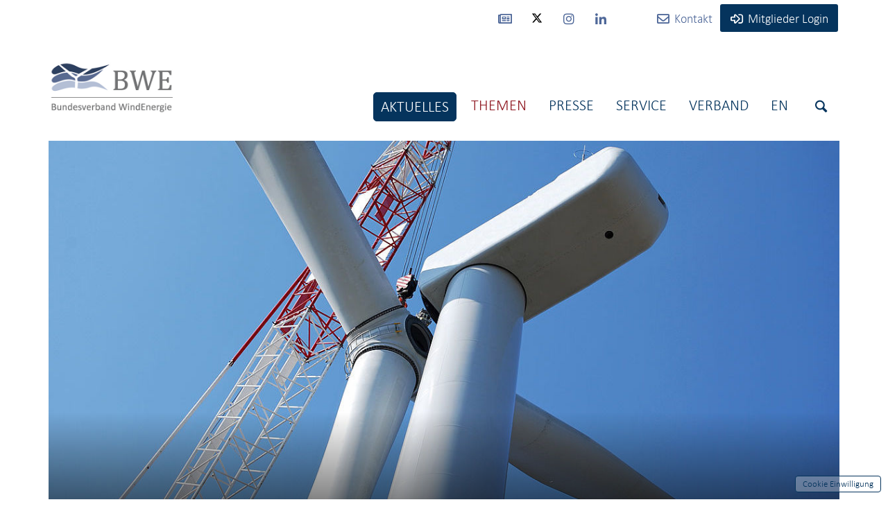

--- FILE ---
content_type: text/html; charset=utf-8
request_url: https://www.wind-energie.de/themen/anlagentechnik/montage-und-errichtung/errichtung/
body_size: 9562
content:
<!DOCTYPE html>
<html dir="ltr" lang="de">
<head>

<meta http-equiv="Content-Type" content="text/html; charset=utf-8">
<!-- 
	Design and Coding: Lieps GmbH - Die Werbeagentur - www.lieps.de -

	This website is powered by TYPO3 - inspiring people to share!
	TYPO3 is a free open source Content Management Framework initially created by Kasper Skaarhoj and licensed under GNU/GPL.
	TYPO3 is copyright 1998-2019 of Kasper Skaarhoj. Extensions are copyright of their respective owners.
	Information and contribution at https://typo3.org/
-->




<meta name="generator" content="TYPO3 CMS">
<meta name="author" content="Bundesverband WindEnergie e.V.">
<meta name="viewport" content="width=device-width, initial-scale=1, shrink-to-fit=no">
<meta http-equiv="X-UA-Compatible" content="IE=11; IE=edge">


<link rel="stylesheet" type="text/css" href="/typo3temp/assets/css/3d4143ef49.css?1529583996" media="all">
<link rel="stylesheet" type="text/css" href="/typo3conf/ext/femanager/Resources/Public/Css/Main.min.css?1644416538" media="all">
<link rel="stylesheet" type="text/css" href="/typo3conf/ext/personnel/Resources/Public/Styles/personnel.css?1541754639" media="all">
<link rel="stylesheet" type="text/css" href="/typo3conf/ext/cart/Resources/Public/Stylesheets/cart.css?1541754558" media="all">
<link rel="stylesheet" type="text/css" href="/typo3conf/ext/rx_shariff/Resources/Public/Css/shariff.min.css?1534403472" media="all">




<script src="/typo3temp/assets/js/30dfc31e5a.js?1530697524" type="text/javascript"></script>



<script src="https://ccm.lieps.de/public/app.js?apiKey=87b2ef8d9c6046c2d6ac46da1888cf055277b437e3c5e719&amp;domain=e47ca8e&amp;theme=b10cd30" referrerpolicy="origin"></script><!-- Google Tag Manager (noscript) -->
<noscript>
<iframe src="https://www.googletagmanager.com/ns.html?id=GTM-W9XLSV7" height="0" width="0" style="display:none;visibility:hidden"></iframe>
</noscript>
<!-- End Google Tag Manager (noscript) -->
<!-- Google Tag Manager -->
<script>(function(w,d,s,l,i){w[l]=w[l]||[];w[l].push({'gtm.start':
new Date().getTime(),event:'gtm.js'});var f=d.getElementsByTagName(s)[0],
j=d.createElement(s),dl=l!='dataLayer'?'&l='+l:'';j.async=true;j.src=
'https://www.googletagmanager.com/gtm.js?id='+i+dl;f.parentNode.insertBefore(j,f);
})(window,document,'script','dataLayer','GTM-W9XLSV7');</script>
<!-- End Google Tag Manager -->
<!-- Google tag (gtag.js) -->
<script async src="https://www.googletagmanager.com/gtag/js?id=G-N4LQBF6XVN"></script>
<script>
  window.dataLayer = window.dataLayer || [];
  function gtag(){dataLayer.push(arguments);}
  gtag('js', new Date());

  gtag('config', 'G-N4LQBF6XVN');
</script>
<link rel="apple-touch-icon" sizes="57x57" href="/fileadmin/templates/images/favicon/apple-icon-57x57.png">
<link rel="apple-touch-icon" sizes="60x60" href="/fileadmin/templates/images/favicon/apple-icon-60x60.png">
<link rel="apple-touch-icon" sizes="72x72" href="/fileadmin/templates/images/favicon/apple-icon-72x72.png">
<link rel="apple-touch-icon" sizes="76x76" href="/fileadmin/templates/images/favicon/apple-icon-76x76.png">
<link rel="apple-touch-icon" sizes="114x114" href="/fileadmin/templates/images/favicon/apple-icon-114x114.png">
<link rel="apple-touch-icon" sizes="120x120" href="/fileadmin/templates/images/favicon/apple-icon-120x120.png">
<link rel="apple-touch-icon" sizes="144x144" href="/fileadmin/templates/images/favicon/apple-icon-144x144.png">
<link rel="apple-touch-icon" sizes="152x152" href="/fileadmin/templates/images/favicon/apple-icon-152x152.png">
<link rel="apple-touch-icon" sizes="180x180" href="/fileadmin/templates/images/favicon/apple-icon-180x180.png">
<link rel="icon" type="image/png" sizes="192x192"  href="/fileadmin/templates/images/favicon/android-icon-192x192.png">
<link rel="icon" type="image/png" sizes="32x32" href="/fileadmin/templates/images/favicon/favicon-32x32.png">
<link rel="icon" type="image/png" sizes="96x96" href="/fileadmin/templates/images/favicon/favicon-96x96.png">
<link rel="icon" type="image/png" sizes="16x16" href="/fileadmin/templates/images/favicon/favicon-16x16.png">
<link rel="manifest" href="/fileadmin/templates/images/favicon/manifest.json">
<meta name="msapplication-TileColor" content="#ffffff">
<meta name="msapplication-TileImage" content="/fileadmin/templates/images/favicon/ms-icon-144x144.png">
<meta name="theme-color" content="#ffffff">


<!-- Bootstrap core CSS -->
<link href="/fileadmin/templates/plugins/bootstrap/css/bootstrap.min.css" rel="stylesheet">
<!-- Fonts -->
<link href="/fileadmin/templates/fonts/font-awesome/css/fontawesome-all.min.css" rel="stylesheet">
<link href="/fileadmin/templates/fonts/fontello/css/fontello.min.css" rel="stylesheet">
<!-- Plugins -->
<link href="/fileadmin/templates/plugins/magnific-popup/magnific-popup.min.css" rel="stylesheet">
<link href="/fileadmin/templates/plugins/animations/animations.min.css" rel="stylesheet">
<link href="/fileadmin/templates/plugins/hover/hover-min.css" rel="stylesheet">
<link href="/fileadmin/templates/plugins/revslider/css/settings.min.css" rel="stylesheet">
<link href="/fileadmin/templates/plugins/revslider/css/layers.min.css" rel="stylesheet">
<link href="/fileadmin/templates/plugins/revslider/css/navigation.min.css" rel="stylesheet">

<!-- Jquery -->
<script src="/fileadmin/templates/plugins/jquery/jquery.min.js"></script>
<script src="/typo3conf/ext/ke_search_premium/Resources/Public/Javascript/jquery.ui.core.min.js"></script>
<script src="/typo3conf/ext/ke_search_premium/Resources/Public/Javascript/jquery.ui.widget.min.js"></script>
<script src="/typo3conf/ext/ke_search_premium/Resources/Public/Javascript/jquery.ui.position.min.js"></script>
<script src="/typo3conf/ext/ke_search_premium/Resources/Public/Javascript/jquery.ui.menu.min.js"></script>
<script src="/typo3conf/ext/ke_search_premium/Resources/Public/Javascript/jquery.ui.autocomplete.min.js"></script>
<!-- HC -->
<script src="/fileadmin/templates/js/highcharts/highcharts.src.min.js"></script>
<script src="/fileadmin/templates/js/highcharts/data.min.js"></script>
<script src="/fileadmin/templates/js/highcharts/exporting.min.js"></script>
<script src="/fileadmin/templates/js/highcharts/export-data.min.js"></script>
<!-- Readmore -->
<script src="/fileadmin/templates/js/readmore.min.js"></script>
<!-- Light Slider-->
<link href="/fileadmin/templates/css/lightslider.min.css" rel="stylesheet">
<!-- Styles -->
<link href="/fileadmin/templates/css/style.min.css" rel="stylesheet">
<link href="/fileadmin/templates/css/custom.css" rel="stylesheet">
<link href="/fileadmin/templates/css/add-modal.css" rel="stylesheet"><title>Errichtung | BWE e.V.</title><meta name="description" content="Die Errichtung und Inbetriebnahme der Windenergieanlage stellt einen Höhepunkt der Projektplanung dar.  Hier fügen sich die Teilgebiete der Planung zu..."><link rel="canonical" href="https://www.wind-energie.de/themen/anlagentechnik/montage-und-errichtung/errichtung/" /><meta property="og:type" content="website" /><meta property="og:title" content="ErrichtungBWE e.V." /><meta property="og:description" content="Die Errichtung und Inbetriebnahme der Windenergieanlage stellt einen Höhepunkt der Projektplanung dar.  Hier fügen sich die Teilgebiete der Planung zu..." /><meta property="og:url" content="https://www.wind-energie.de/themen/anlagentechnik/montage-und-errichtung/errichtung/" /><meta property="og:site_name" content="BWE e.V." /><meta property="og:image" content="https://www.wind-energie.de/fileadmin/_processed_/f/e/csm_logo-bwe_e7d19c89cb.jpg" /><meta name="twitter:card" content="summary" /><meta name="twitter:image" content="https://www.wind-energie.de/fileadmin/_processed_/f/e/csm_logo-bwe_c6f188b213.jpg" />

</head>
<body class="no-trans no-touch transparent-header">

    <!-- scrollToTop -->
    <!-- ================ -->
    
    <div class="scrollToTop"><i class="icon-up-open-big"></i></div>
     
    
    <!-- page wrapper start -->
    <!-- ================ -->
    <div class="page-wrapper">

      
      

      <div class="header-container">
      
        <!-- ================ -->
        <div class="header-top hidden-xs">
          <div class="container">

            <!-- header-top start -->
            <!-- ================ -->
            <div id="header-top-second" class="clearfix text-right">

              <!-- header top start -->
              <!-- ================ -->
              <div class="header-top-dropdown socials inline">
                <ul class="social-links">
                  <li class="vine hidden-sm"><a href="https://mailings.wind-brief.de/fl/2487c063-3728-47d6-95cf-9d3ae4d45f30/" target="_blank" title="Link zur Seite: Newsletter des BWE"><i class="far fa-newspaper"></i></a></li>
                  <!-- <li class="facebook hidden-sm"><a target="_blank" href="https://www.facebook.com/BWEeV" title="Link zur Seite: Der BWE bei Facebook"><i class="fab fa-facebook-f"></i></a></li> -->
                  <li class="twitter hidden-sm"><a target="_blank" href="https://twitter.com/BWEeV" title="Link zur Seite: Der BWE bei Twitter"><svg xmlns="http://www.w3.org/2000/svg" height="16" width="16" viewBox="0 0 512 512"><!--!Font Awesome Free 6.5.1 by @fontawesome - https://fontawesome.com License - https://fontawesome.com/license/free Copyright 2024 Fonticons, Inc.--><path d="M389.2 48h70.6L305.6 224.2 487 464H345L233.7 318.6 106.5 464H35.8L200.7 275.5 26.8 48H172.4L272.9 180.9 389.2 48zM364.4 421.8h39.1L151.1 88h-42L364.4 421.8z"/></svg></a></li>
                  <!-- <li class="youtube hidden-sm"><a target="_blank" href="https://www.youtube.com/user/BWEeV" title="Link zur Seite: Der BWE bei Youtube"><i class="fab fa-youtube"></i></a></li> -->
                  <li class="vine hidden-sm"><a target="_blank" href="https://www.instagram.com/bundesverband_windenergie_bwe/" title="Link zur Seite: Der BWE bei Instagram"><i class="fab fa-instagram"></i></a></li>
                  <li class="xing hidden-sm"><a target="_blank" href="https://www.linkedin.com/company/bundesverband-windenergie-e-v-" title="Link zur Seite: Der BWE bei LinkedIn"><i class="fab fa-linkedin-in"></i></a></li>
                  <li class="vine hidden-sm">
<div id="c4306" class="frame frame-default frame-type-list frame-layout-0">
    <div id="tx-cart-minicart">
        <div id="link-to-checkout" class="icon-wrapper" style="display: none;">
          <a title="Weiter zur Kasse" href="/service/shop/warenkorb/"><i class="far fa-shopping-cart"></i><span class="badge">0</span></a>
        </div>
    </div>
</div>

</li>
                  
                </ul>
              </div>
              <div class="header-top-dropdown inline">
                <ul class="social-links">
                  <li class="kontakt english"><a href="/en/" title="Link zur Seite: BWE in English"><img src="/fileadmin/templates/images/divers/union-jack.png" alt="BWE in English" /><span class="hta">EN</span></a></li>
                  <li class="kontakt"><a href="/kontakt/" title="Link zur Seite: Kontakt zum BWE"><i class="fas far fa-envelope"></i><span class="hta">Kontakt</span></a></li>
                  
                  <li class="login"><a class="member" href="/mein-konto/" title="Link zur Seite: zum Mitglieder-Login"><i class="fas fa-sign-in-alt"></i><span class="hta">Mitglieder Login</span></a></li>
                     
                </ul>
              </div>
              <!--  header top end -->
            </div>
            <!-- header-top end -->

          </div>
        </div>
        <!-- header-top end -->
        
        <!-- header start -->
        
        <!-- ================ -->
        <header class="header fixed clearfix index">
          
          <div class="container">
            <div class="row">
              
              <div class="col-md-3 col-sm-3">
                <!-- header-first start -->
                <!-- ================ -->
                <div class="header-first clearfix">
                  
                  <!-- logo -->
                  <div id="logo">
                    <a href="/" title="Link zur Seite: zur Starseite">
                      <img class="logo_hd" src="/fileadmin/templates/images/logos/logo-bwe.jpg" alt="Logo des Bundesverband WindEnergie e.V." title="Link zur Seite: zur Starseite des Bundesverband WindEnergie e.V."></a>
                  </div>               

                </div>
                <!-- header-first end -->

              </div>
              <div class="col-md-9 col-sm-9">
                
                <div class="fixedlogin">
                  
                      <div class="login"><a href="/mein-konto/" title="Link zur Seite: zum Mitglieder-Login"><i class="fas fa-sign-in-alt"></i><span class="hta">Login</span></a></div>
                      
                </div> 
          
                <!-- header-second start -->
                <!-- ================ -->
                <div class="header-second clearfix">
                  
                
                <!-- ================ -->
                <div class="main-navigation onclick animated with-dropdown-buttons">
                  
                  <!-- navbar start -->
                  <!-- ================ -->
                  <nav class="navbar navbar-default">
                    <div class="container-fluid">

                      <!-- Toggle get grouped for better mobile display -->
                      <div class="navbar-header">
                        <button type="button" class="navbar-toggle" data-toggle="collapse" data-target="#navbar-collapse-1">
                          <span class="sr-only">Toggle navigation</span>
                          <span class="icon-bar"></span>
                          <span class="icon-bar"></span>
                          <span class="icon-bar"></span>
                        </button>
                      </div>

                      <!-- Collect the nav links, forms, and other content for toggling -->
                      <div class="collapse navbar-collapse" id="navbar-collapse-1">
                        <!-- main-menu -->
                        <ul class="nav navbar-nav">

                          <!-- mega-menu BWE Intern start -->                          
                          
                          
                          <!-- main-menu end --> 
 
                          <!-- mega-menu Aktuelles start -->

<li class="dropdown  mega-menu">
  <a href="#" class="dropdown-toggle aktuelles" data-toggle="dropdown" title="Link zur Seite: Aktuelles">Aktuelles</a>
        <ul class="dropdown-menu">
            <li>
                <div class="row">
                    <div class="col-md-8">
                        <div class="row">
                            <div class="col-sm-6 hidden-xs">
                                <ul class="menu">
                                    <li><a href="/aktuelles/aktuelle-pressemitteilungen/" title="Link zur Seite: Aktuelle Pressemitteilungen">Aktuelle Pressemitteilungen</a></li><li><a href="/aktuelles/neue-stellungnahmen/" title="Link zur Seite: Neue Publikationen">Neue Publikationen</a></li><li><a href="/aktuelles/policybriefing/" title="Link zur Seite: PolicyBriefing">PolicyBriefing</a></li>
                                </ul>
                            </div>
                            <div class="col-sm-6 hidden-xs">
                                <ul class="menu">
                                    <li><a href="/jobzukunft-wind/" target="_blank" title="Link zur Seite: Jobzukunft Wind">Jobzukunft Wind</a></li><li><a href="/aktuelles/faktenchecks/" title="Link zur Seite: Faktenchecks">Faktenchecks</a></li><li><a href="/aktuelles/podcast-windtalks/" title="Link zur Seite: Podcast WindTalks">Podcast WindTalks</a></li>
                                </ul>
                            </div>
                            <div class="col-sm-6 visible-xs">
                                <ul class="menu">
                                    <li><a href="/aktuelles/aktuelle-pressemitteilungen/" title="Link zur Seite: Aktuelle Pressemitteilungen">Aktuelle Pressemitteilungen</a></li><li><a href="/aktuelles/neue-stellungnahmen/" title="Link zur Seite: Neue Publikationen">Neue Publikationen</a></li><li><a href="/aktuelles/policybriefing/" title="Link zur Seite: PolicyBriefing">PolicyBriefing</a></li><li><a href="/jobzukunft-wind/" target="_blank" title="Link zur Seite: Jobzukunft Wind">Jobzukunft Wind</a></li><li><a href="/aktuelles/faktenchecks/" title="Link zur Seite: Faktenchecks">Faktenchecks</a></li><li><a href="/aktuelles/podcast-windtalks/" title="Link zur Seite: Podcast WindTalks">Podcast WindTalks</a></li>
                                </ul>
                            </div>
                        </div>
                    </div>
                    <div class="row">
                        <div class="col-md-4 hidden-sm hidden-xs">
                            
    <div class="image-box text-center photo mb-30">
      <a href="/mein-konto/?return_url=%2Fmitglieder%2Fexklusive-informationen%2F" title="Exklusive Informationen" class="ios"> 
        <div class="overlay-container"> 
          
            <img title="Mitglied werden" alt="Vogelperspektive auf eine Menschengruppe. die einen Pfeil nach oben bildet" src="/fileadmin/redaktion/bilder/teaserbilder/verband/mitglied2.jpg" width="800" height="495" />
          
          <div class="headline">
            Exklusive Informationen<br/> 
            <p></p> 
          </div>                   
          <div class="overlay-top">
            <div class="text">
              <div class="subheadline">
                Exklusive Informationen<br/>  

              </div>
              <p class="small"></p>
            </div>
          </div>
          <div class="overlay-bottom">
            <div class="links">
              <div class="btn btn-animated btn-md btn-blue">hier anmelden<i class="pl-10 fa fa-arrow-right"></i></div>
            </div>
          </div>          
        </div>
      </a>
    </div>
  
  

    


                                      
                        </div>
                    </div>
                </div>
            </li>
        </ul>
</li>

<!-- Aktuelles end -->
 
 
                          
                          <!-- mega-menu THEMEN start -->
                          <li class="dropdown  mega-menu">
                            <a href="#" class="dropdown-toggle one" data-toggle="dropdown" title="Link zur Seite: Themen">Themen</a>
                            <ul class="dropdown-menu">
                              <li>
                                <div class="row">
                                  <div class="col-md-8">
                                    <div class="row">
                                      <div class="col-sm-6 hidden-xs">
                                        <ul class="menu">
                                          <li><a href="/themen/politische-arbeit/" title="Link zur Seite: Politische Arbeit">Politische Arbeit</a></li><li><a href="/themen/mensch-und-umwelt/" title="Link zur Seite: Mensch und Umwelt">Mensch und Umwelt</a></li><li><a href="/themen/sektorenkopplung/" title="Link zur Seite: Sektorenkopplung">Sektorenkopplung</a></li><li class="active"><a href="/themen/anlagentechnik/">Anlagen und Betrieb</a></li>
                                        </ul>
                                      </div>
                                      <div class="col-sm-6 hidden-xs">
                                        <ul class="menu">
                                          <li><a href="/themen/netze/" title="Link zur Seite: Netze">Netze</a></li><li><a href="/themen/zahlen-und-fakten/" title="Link zur Seite: Zahlen und Fakten">Zahlen und Fakten</a></li><li><a href="/themen/publikationen/" title="Link zur Seite: Publikationen">Publikationen</a></li>
                                        </ul>
                                      </div>
                                      <div class="col-sm-6 visible-xs">
                                        <ul class="menu">
                                          <li><a href="/themen/politische-arbeit/" title="Link zur Seite: Politische Arbeit">Politische Arbeit</a></li><li><a href="/themen/mensch-und-umwelt/" title="Link zur Seite: Mensch und Umwelt">Mensch und Umwelt</a></li><li class="active"><a href="/themen/anlagentechnik/">Anlagen und Betrieb</a></li><li><a href="/themen/sektorenkopplung/" title="Link zur Seite: Sektorenkopplung">Sektorenkopplung</a></li><li><a href="/themen/netze/" title="Link zur Seite: Netze">Netze</a></li><li><a href="/themen/zahlen-und-fakten/" title="Link zur Seite: Zahlen und Fakten">Zahlen und Fakten</a></li><li><a href="/themen/publikationen/" title="Link zur Seite: Publikationen">Publikationen</a></li>
                                        </ul>
                                      </div>
                                    </div>
                                  </div>
                                  <div class="row">
                                    <div class="col-md-4 hidden-sm hidden-xs">
                                      
    <div class="image-box text-center photo mb-30">
      <a href="/themen/zahlen-und-fakten/" title="Zahlen, Fakten &amp; Statistiken" class="ios"> 
        <div class="overlay-container"> 
          
            <img title="Zahlen und Fakten" alt="Kurve im Graphen" src="/fileadmin/redaktion/bilder/teaserbilder/themen/statistik.jpg" width="800" height="495" />
          
          <div class="headline">
            Zahlen, Fakten &amp; Statistiken<br/> 
            <p></p> 
          </div>                   
          <div class="overlay-top">
            <div class="text">
              <div class="subheadline">
                Zahlen, Fakten &amp; Statistiken<br/>  

              </div>
              <p class="small"></p>
            </div>
          </div>
          <div class="overlay-bottom">
            <div class="links">
              <div class="btn btn-animated btn-md btn-blue">jetzt ansehen<i class="pl-10 fa fa-arrow-right"></i></div>
            </div>
          </div>          
        </div>
      </a>
    </div>
  
  

    


                                      
                                    </div>
                                  </div>
                                </div>
                              </li>
                            </ul>
                          </li>
                          <!-- main-menu end -->
                          <!-- mega-menu PRESSE start -->
                          <li class="dropdown  mega-menu">
                            <a href="#" class="dropdown-toggle two" data-toggle="dropdown" title="Link zur Seite: Presse">Presse</a>
                            <ul class="dropdown-menu">
                              <li>
                                <div class="row">
                                  <div class="col-md-8">
                                    <div class="row">
                                      <div class="col-sm-6 hidden-xs">
                                        <ul class="menu">
                                          <li><a href="/presse/pressemitteilungen/" title="Link zur Seite: Pressemitteilungen">Pressemitteilungen</a></li><li><a href="/presse/pressekontakt/" title="Link zur Seite: Pressekontakt">Pressekontakt</a></li><li><a href="/themen/zahlen-und-fakten/" title="Link zur Seite: Zahlen und Fakten">Zahlen und Fakten</a></li>
                                        </ul>
                                      </div>
                                      <div class="col-sm-6 hidden-xs">
                                        <ul class="menu">
                                          <li><a href="/presse/pressematerialien/" title="Link zur Seite: Pressematerialien">Pressematerialien</a></li><li><a href="/presse/neue-energie/" title="Link zur Seite: neue energie">neue energie</a></li>
                                        </ul>
                                      </div>
                                      <div class="col-sm-6 visible-xs">
                                        <ul class="menu">
                                          <li><a href="/presse/pressemitteilungen/" title="Link zur Seite: Pressemitteilungen">Pressemitteilungen</a></li><li><a href="/presse/pressekontakt/" title="Link zur Seite: Pressekontakt">Pressekontakt</a></li><li><a href="/themen/zahlen-und-fakten/" title="Link zur Seite: Zahlen und Fakten">Zahlen und Fakten</a></li><li><a href="/presse/pressematerialien/" title="Link zur Seite: Pressematerialien">Pressematerialien</a></li><li><a href="/presse/neue-energie/" title="Link zur Seite: neue energie">neue energie</a></li>
                                        </ul>
                                      </div>
                                    </div>
                                  </div>
                                  <div class="row">
                                    <div class="col-md-4 hidden-sm hidden-xs">
                                      
    <div class="image-box text-center photo mb-30">
      <a href="/presse/pressekontakt/" title="BWE Pressekontakt" class="ios"> 
        <div class="overlay-container"> 
          
            <img title="Presseabo" alt="Presseabo" src="/fileadmin/redaktion/bilder/teaserbilder/presse/presse.jpg" width="800" height="495" />
          
          <div class="headline">
            BWE Pressekontakt<br/> 
            <p>Ihr Ansprechpartner für Pressefragen</p> 
          </div>                   
          <div class="overlay-top">
            <div class="text">
              <div class="subheadline">
                BWE Pressekontakt<br/>  

              </div>
              <p class="small"></p>
            </div>
          </div>
          <div class="overlay-bottom">
            <div class="links">
              <div class="btn btn-animated btn-md btn-blue">zur Kontakseite<i class="pl-10 fa fa-arrow-right"></i></div>
            </div>
          </div>          
        </div>
      </a>
    </div>
  
  

    


                                    </div>
                                  </div>
                                </div>
                              </li>
                            </ul>
                          </li>
                          <!-- main-menu end -->
                          <!-- mega-menu SERVICE start -->
                          <li class="dropdown  mega-menu">
                            <a href="#" class="dropdown-toggle three" data-toggle="dropdown" title="Link zur Seite: Service">Service</a>
                            <ul class="dropdown-menu">
                              <li>
                                <div class="row">
                                  <div class="col-md-8">
                                    <div class="row">
                                      <div class="col-sm-6 hidden-xs">
                                        <ul class="menu">
                                          <li><a href="/service/seminare/" title="Link zur Seite: BWE Seminare &amp; WebAkademie">BWE Seminare & WebAkademie</a></li><li><a href="/service/messen/" title="Link zur Seite: Messen">Messen</a></li><li><a href="/service/konferenzen/" title="Link zur Seite: Konferenzen">Konferenzen</a></li><li><a href="/service/shop/" title="Link zur Seite: Shop">Shop</a></li>
                                        </ul>
                                      </div>
                                      <div class="col-sm-6 hidden-xs">
                                        <ul class="menu">
                                          <li><a href="/service/termine-veranstaltungen/" title="Link zur Seite: Termine &amp; Veranstaltungen">Termine & Veranstaltungen</a></li><li><a href="/service/branchentage/" title="Link zur Seite: Branchentage">Branchentage</a></li><li><a href="/themen/publikationen/" title="Link zur Seite: Publikationen">Publikationen</a></li>
                                        </ul>
                                      </div>
                                      <div class="col-sm-6 visible-xs">
                                        <ul class="menu">
                                          <li><a href="/service/seminare/" title="Link zur Seite: BWE Seminare &amp; WebAkademie">BWE Seminare & WebAkademie</a></li><li><a href="/service/termine-veranstaltungen/" title="Link zur Seite: Termine &amp; Veranstaltungen">Termine & Veranstaltungen</a></li><li><a href="/service/messen/" title="Link zur Seite: Messen">Messen</a></li><li><a href="/service/branchentage/" title="Link zur Seite: Branchentage">Branchentage</a></li><li><a href="/service/konferenzen/" title="Link zur Seite: Konferenzen">Konferenzen</a></li><li><a href="/themen/anlagentechnik/betrieb/bwe-umfrage-servicezufriedenheit-2024/" title="Link zur Seite: BWE-Umfrage &quot;Servicezufriedenheit 2024&quot;">BWE-Umfrage "Servicezufriedenheit 2024"</a></li><li><a href="/service/shop/" title="Link zur Seite: Shop">Shop</a></li>
                                        </ul>
                                      </div>
                                    </div>
                                  </div>
                                  <div class="row">
                                    <div class="col-md-4 hidden-sm hidden-xs">
                                      
    <div class="image-box text-center photo mb-30">
      <a href="/mein-konto/?return_url=%2Fmitglieder%2Fexklusive-informationen%2F" title="Exklusive Informationen" class="ios"> 
        <div class="overlay-container"> 
          
            <img title="Mitglied werden" alt="Vogelperspektive auf eine Menschengruppe. die einen Pfeil nach oben bildet" src="/fileadmin/redaktion/bilder/teaserbilder/verband/mitglied2.jpg" width="800" height="495" />
          
          <div class="headline">
            Exklusive Informationen<br/> 
            <p></p> 
          </div>                   
          <div class="overlay-top">
            <div class="text">
              <div class="subheadline">
                Exklusive Informationen<br/>  

              </div>
              <p class="small"></p>
            </div>
          </div>
          <div class="overlay-bottom">
            <div class="links">
              <div class="btn btn-animated btn-md btn-blue">hier anmelden<i class="pl-10 fa fa-arrow-right"></i></div>
            </div>
          </div>          
        </div>
      </a>
    </div>
  
  

    


                                      
                                    </div>
                                  </div>
                                </div>
                              </li>
                            </ul>
                          </li>
                          <!-- main-menu end -->
                          <!-- mega-menu VERBAND start -->
                          <li class="dropdown  mega-menu">
                            <a href="#" class="dropdown-toggle four" data-toggle="dropdown" title="Link zur Seite: Verband">Verband</a>
                            <ul class="dropdown-menu">
                              <li>
                                <div class="row">
                                  <div class="col-md-8">
                                    <div class="row">
                                      <div class="col-sm-6 hidden-xs">
                                        <ul class="menu">
                                          <li><a href="/verband/der-bwe/" title="Link zur Seite: Der BWE">Der BWE</a></li><li><a href="/verband/lvs/" title="Link zur Seite: Landesverbände">Landesverbände</a></li><li><a href="/verband/mitglied-werden/" title="Link zur Seite: Mitglied werden">Mitglied werden</a></li>
                                        </ul>
                                      </div>
                                      <div class="col-sm-6 hidden-xs">
                                        <ul class="menu">
                                          <li><a href="/verband/organisation-und-struktur/" title="Link zur Seite: Organisation und Struktur">Organisation und Struktur</a></li><li><a href="/verband/fachgremien/" title="Link zur Seite: Fachgremien">Fachgremien</a></li><li><a href="/verband/stellenangebote/" title="Link zur Seite: Stellenangebote">Stellenangebote</a></li>
                                        </ul>
                                      </div>
                                      <div class="col-sm-6 visible-xs">
                                        <ul class="menu">
                                          <li><a href="/verband/der-bwe/" title="Link zur Seite: Der BWE">Der BWE</a></li><li><a href="/verband/organisation-und-struktur/" title="Link zur Seite: Organisation und Struktur">Organisation und Struktur</a></li><li><a href="/verband/fachgremien/" title="Link zur Seite: Fachgremien">Fachgremien</a></li><li><a href="/verband/lvs/" title="Link zur Seite: Landesverbände">Landesverbände</a></li><li><a href="/verband/mitglied-werden/" title="Link zur Seite: Mitglied werden">Mitglied werden</a></li><li><a href="/verband/stellenangebote/" title="Link zur Seite: Stellenangebote">Stellenangebote</a></li>
                                        </ul>
                                      </div>
                                    </div>
                                  </div>
                                  <div class="row">
                                    <div class="col-md-4 hidden-sm hidden-xs">
                                      <div class="white-bg image-box pv-15 ph-20">
                                        <div class="headline_bl">Mitglieder Login <i class="fa fa-user pr-10"></i></div>
                                        <p class="mtb-size mb-10">Melden Sie sich an, um die Inhalte für Mitglieder nutzen zu können.</p>
                                        <a href="/login/" class="btn btn-animated btn-md">zum Mitglieder-Login <i class="pl-10 fa fa-arrow-right"></i></a>
                                      </div>
                                    </div>
                                  </div>
                                </div>
                              </li>
                            </ul>
                          </li>
                          <!-- main-menu end -->
                          <li class="dropdown mega-menu">
                            <a href="#" class="dropdown-toggle five" data-toggle="dropdown" title="Link zur Seite: English">En</a>
                            <ul class="dropdown-menu">
                              <li>
                                <div class="row">
                                  <div class="col-md-8">
                                    <div class="row">
                                      <div class="col-sm-6 hidden-xs">
                                        <ul class="menu">
                                          <li><a href="/english/association/" title="Link zur Seite: Association">Association</a></li><li><a href="/english/policy/" title="Link zur Seite: Policy">Policy</a></li><li><a href="/english/publications/" title="Link zur Seite: Publications">Publications</a></li>
                                        </ul>
                                      </div>
                                      <div class="col-sm-6 hidden-xs">
                                        <ul class="menu">
                                          <li><a href="/english/statistics/" title="Link zur Seite: Statistics">Statistics</a></li><li><a href="/english/fairs/" title="Link zur Seite: International Fairs">International Fairs</a></li><li><a href="/english/pictures/" title="Link zur Seite: Picture Gallery">Picture Gallery</a></li>
                                        </ul>
                                      </div>
                                      <div class="col-sm-6 visible-xs">
                                        <ul class="menu">
                                          <li><a href="/english/association/" title="Link zur Seite: Association">Association</a></li><li><a href="/english/policy/" title="Link zur Seite: Policy">Policy</a></li><li><a href="/english/publications/" title="Link zur Seite: Publications">Publications</a></li><li><a href="/english/statistics/" title="Link zur Seite: Statistics">Statistics</a></li><li><a href="/english/fairs/" title="Link zur Seite: International Fairs">International Fairs</a></li><li><a href="/english/pictures/" title="Link zur Seite: Picture Gallery">Picture Gallery</a></li><li><a href="/english/pictures/sectorcoupling/" title="Link zur Seite: Sector Coupling">Sector Coupling</a></li><li><a href="/english/pictures/management-and-bureau/" title="Link zur Seite: Management and Bureau">Management and Bureau</a></li><li><a href="/english/pictures/windturbines/" title="Link zur Seite: Wind turbines">Wind turbines</a></li><li><a href="/english/pictures/offshore/" title="Link zur Seite: Offshore">Offshore</a></li><li><a href="/english/pictures/economy-production-service-technology/" title="Link zur Seite: Economy, production, service, technology">Economy, production, service, technology</a></li>
                                        </ul>
                                      </div>
                                    </div>
                                  </div>
                                  <div class="row">
                                    <div class="col-md-4 hidden-sm hidden-xs">
                                      
    <div class="image-box text-center photo mb-30">
      <a href="/english/publications/" title="&quot;new energy&quot;
our magazine" class="ios"> 
        <div class="overlay-container"> 
          
            <img title="neue energie" alt="Broschüre &quot;neue energie&quot;" src="/fileadmin/redaktion/bilder/teaserbilder/presse/magazin.jpg" width="800" height="495" />
          
          <div class="headline">
            &quot;new energy&quot;<br />
our magazine<br/> 
            <p></p> 
          </div>                   
          <div class="overlay-top">
            <div class="text">
              <div class="subheadline">
                &quot;new energy&quot;<br />
our magazine<br/>  

              </div>
              <p class="small"></p>
            </div>
          </div>
          <div class="overlay-bottom">
            <div class="links">
              <div class="btn btn-animated btn-md btn-blue">read more<i class="pl-10 fa fa-arrow-right"></i></div>
            </div>
          </div>          
        </div>
      </a>
    </div>
  
  

    


                                    </div>
                                  </div>
                                </div>
                              </li>
                            </ul>
                          </li>
                          <!-- mega-menu SUCHE start -->
                          <li class="dropdown mega-menu hidden-xs">
                            <a href="#" class="dropdown-toggle" data-toggle="dropdown" title="Link zur Seite: Suche"><i class="icon-search"></i><span class="sr-only">Suche</span></a>
                            <ul class="dropdown-menu">
                              <li>
                                <div class="row">
                                  <div class="col-md-12">
                                    <form method="get" id="form_kesearch_pi1" name="form_kesearch_pi1" class="search" action="/suchergebnisse/">
                                      <fieldset>
                                        <legend class="sr-only">Suchbegriff eingeben</legend>
                                        <input type="hidden" name="id" value="174" />
                                        
                                        <label for="ke_search_sword" class="sr-only">Suchbegriff</label>
                                        <input type="text" id="ke_search_sword" class="form-control ui-autocomplete-input" name="tx_kesearch_pi1[sword]" autofocus="1" value="" placeholder="Webseite durchsuchen..." onfocus="this.placeholder = ''" onblur="this.placeholder = 'Webseite durchsuchen...'" />
                                        
                                        
                                        <button type="submit" class="submit"><i class="pl-10 fa fa-arrow-right"></i><span class="sr-only">Suche</span></button>

                                        <input id="kesearchpagenumber" type="hidden" name="tx_kesearch_pi1[page]" value="1" />
                                        <input id="resetFilters" type="hidden" name="tx_kesearch_pi1[resetFilters]" value="0" />
                                        <input id="sortByField" type="hidden" name="tx_kesearch_pi1[sortByField]" value="" />
                                        <input id="sortByDir" type="hidden" name="tx_kesearch_pi1[sortByDir]" value="asc" />

                                      </fieldset>
                                    </form>



                                  </div>
                                </div>
                              </li>
                            </ul>
                          </li>
                          <li class="search visible-xs">
                            <div class="col-xs-12">
                                    <form method="get" id="form_kesearch_pi1" name="form_kesearch_pi1" class="search" action="/suchergebnisse/">
                                      <fieldset>
                                        <legend class="sr-only">Suchbegriff eingeben</legend>
      
                                        <input type="hidden" name="id" value="174" />
      
                                        
                                        <label for="ke_search_sword_mobile" class="sr-only">Suchbegriff</label>
                                        <input type="text" id="ke_search_sword_mobile" class="form-control ui-autocomplete-input" name="tx_kesearch_pi1[sword]" value="" placeholder="Webseite durchsuchen..." onfocus="this.placeholder = ''" onblur="this.placeholder = 'Webseite durchsuchen...'" />
                                        <button type="submit" class="submit"><i class="pl-10 fa fa-arrow-right"></i><span class="sr-only">Suche</span></button>

                                        <input id="kesearchpagenumberxs" type="hidden" name="tx_kesearch_pi1[page]" value="1" />
                                        <input id="resetFiltersxs" type="hidden" name="tx_kesearch_pi1[resetFilters]" value="0" />
                                        <input id="sortByFieldxs" type="hidden" name="tx_kesearch_pi1[sortByField]" value="" />
                                        <input id="sortByDirxs" type="hidden" name="tx_kesearch_pi1[sortByDir]" value="asc" />

                                      </fieldset>
                                    </form>
                            </div>
                          </li>
                        
                          <!-- main-menu end -->
                        </ul>
                        <!-- main-menu end -->
                      </div>

                    </div>
                  </nav>
                  <!-- navbar end -->                                      

                </div>
                <!-- main-navigation end -->
                </div>
                <!-- header-second end -->
          
              </div>
            </div>
          </div>
        </header>
        <!-- header end -->
      </div>
      <!-- header-container end -->

<div class="container">      
<!-- site header iamge with text overlay -->
<div class="pageHeaderImage" style="background-image:url( /fileadmin/_processed_/d/6/csm_anlagentechnik-errichtung_5b0fc2fc20.jpg  )" >
<div class="textOver">
  
    <div class="textHead">
      Errichtung von Windenegieanlagen
    </div>
  
  
</div>
</div>




</div>
      
      <!-- breadcrumb start -->
      <!-- ================ -->
      <div class="container hidden-xs">
        <nav>
          <ol itemscope itemtype="http://schema.org/BreadcrumbList" aria-label="breadcrumbs" class="breadcrumb"><li itemprop="itemListElement" itemscope itemtype="http://schema.org/ListItem"><a href="/" title="Link zur Seite: Startseite" itemprop="item"><span itemprop="name">Startseite</span></a><meta itemprop="position" content="1"></li><li itemprop="itemListElement" itemscope itemtype="http://schema.org/ListItem"><a href="/themen/" title="Link zur Seite: Themen" itemprop="item"><span itemprop="name">Themen</span></a><meta itemprop="position" content="2"></li><li itemprop="itemListElement" itemscope itemtype="http://schema.org/ListItem"><a href="/themen/anlagentechnik/" title="Link zur Seite: Anlagen und Betrieb" itemprop="item"><span itemprop="name">Anlagen und Betrieb</span></a><meta itemprop="position" content="3"></li><li itemprop="itemListElement" itemscope itemtype="http://schema.org/ListItem"><a href="/themen/anlagentechnik/montage-und-errichtung/" title="Link zur Seite: Montage und Errichtung" itemprop="item"><span itemprop="name">Montage und Errichtung</span></a><meta itemprop="position" content="4"></li><li itemprop="itemListElement" itemscope itemtype="http://schema.org/ListItem"><a href="/themen/anlagentechnik/montage-und-errichtung/errichtung/" title="Link zur Seite: Errichtung" itemprop="item"><span itemprop="name">Errichtung</span></a><meta itemprop="position" content="5"></li></ol>
        </nav>
      </div>
      <!-- section end -->
      
      <!--  main-content start -->
      <!-- ================ -->
      <section class="pt-30 pb-50">
        <div class="container">
          <article>
            
<div id="c87" class="frame frame-default frame-type-text frame-layout-0"><h1 class="">
				Errichtung
			</h1><p><strong>Die Errichtung und Inbetriebnahme der Windenergieanlage stellt einen Höhepunkt der Projektplanung dar.&nbsp; Hier fügen sich die Teilgebiete der Planung zu einem komplexen Ganzen zusammen. Nicht nur der Liefertermin des Herstellers, auch die Logistik und das Wetter müssen zusammenspielen.</strong></p></div>


<div id="c962" class="frame frame-default frame-type-textmedia frame-layout-0"><div class="ce-textpic ce-left ce-intext"><div class="ce-bodytext"><p>Die Errichtung einer Windenergieanlage verläuft in mehreren Schritten. Nachdem das Fundament mit dem Fundamenteinbauteil fertiggestellt wurde, kann mit der Errichtung des Turms begonnen werden. Der Turm wird je nach Bauweise auf die Fundamente montiert. Der Turmbau kann bei Ortbetonbauweise mehrere Wochen dauern, die Errichtung aus Stahlsegmenten geht deutlich schneller und ist innerhalb eines Tages durchführbar. Hierbei werden die einzelnen Turmsegmente mit einem Kran an die richtige Position gehoben und verschraubt.</p><p>Nachdem der Turm fertiggestellt ist und bei Betonbauweise gegebenenfalls ausgehärtet und verspannt ist, wird die Gondel auf die Turmspitze gehoben. Bei Gewichten von über 200 Tonnen und Nabenhöhen von 125, 138 oder gar 160 Metern kommen hierbei die verwendeten Kräne an die Grenzen des derzeit technisch Machbaren. Je nach Typ der WEA wird die Gondel als Ganzes, also mit vormontiertem Triebstrang, auf dem Turm montiert. Alternativ werden Maschinenhaus und Generator nacheinander installiert.</p></div></div><div class="clear"></div></div>


<div id="c963" class="frame frame-default frame-type-textmedia frame-layout-0"><div class="ce-textpic ce-left ce-intext"><div class="ce-bodytext"><p>An der Gondel wird die Nabe mit den Rotorblättern angebracht. Auch bei der Montage des Rotors gibt es verschiedene Strategien, je nach Größe und Art der WEA. Grundsätzlich kann der komplette Rotor schon am Boden vormontiert werden. Das heißt, dass die Rotorblätter an der Nabe angeschraubt und dann als kompletter „Stern“ an der Gondel befestigt werden.</p><p>Eine andere Strategie ist es, erst die <a href="https://www.wind-energie.de/themen/anlagentechnik/konstruktiver-aufbau/rotor/#c451" title="zur Seite: Rotor" target="_blank">Nabe</a> an der Gondel anzuflanschen und danach die <a href="https://www.wind-energie.de/themen/anlagentechnik/konstruktiver-aufbau/rotor/#c452" title="zur Seite: Rotor" target="_blank">Rotorblätter</a> einzeln an der Nabe zu montieren. Sobald Gondel, Nabe und Blätter montiert sind, kann mit dem Innenausbau begonnen werden. Hierbei werden Schaltanlagen, Kabel, Kommunikation, Anlagenrechner, Aufzug und anderes installiert. Parallel dazu wird die Kabelstrecke zum Einspeisepunkt&nbsp;gebaut. Oft kommt hier ein Kabelpflug zum Einsatz. Sind Innenausbau und Leitungsbau abgeschlossen, kann die Anlage in Probebetrieb gehen.</p></div></div><div class="clear"></div></div>


<div id="c387" class="frame frame-default frame-type-list frame-layout-0 frame-space-before-large"><h2 class="">
				Weitere Themen
			</h2><div class="tx-pwteaser-pi1">
	
    
            


                <div class="row">
					
						<div class="col-md-4 col-sm-6">
							
							<!-- /end blue -->
							
							<!-- /end white -->
							
									<div class="image-box text-center mb-30">
										<a title="Fertigung" href="/themen/anlagentechnik/montage-und-errichtung/fertigung/">
											<div class="overlay-container">
												
														
															<img title="Fertigung" alt="Fertigung" src="/fileadmin/_processed_/2/4/csm_anlagentechnik-fertigung_114d3131d6.jpg" width="799" height="495" />
														
													
												<div class="headline">
													
															Fertigung
														
												</div>
												<div class="overlay-top">
													<div class="text">
														<div class="subheadline">
															
																	Fertigung
																
														</div>
													</div>
												</div>
												<div class="overlay-bottom">
													<div class="links">
														<div class="btn btn-animated btn-md btn-blue">
															
																	mehr lesen
																	<i class="pl-10 fa fa-arrow-right"></i>
																
														</div>
													</div>
												</div>
											</div>
										</a>
									</div>
								
						</div>
					
						<div class="col-md-4 col-sm-6">
							
							<!-- /end blue -->
							
							<!-- /end white -->
							
									<div class="image-box text-center mb-30">
										<a title="Transport" href="/themen/anlagentechnik/montage-und-errichtung/transport/">
											<div class="overlay-container">
												
														
															<img title="Transport" alt="Transport" src="/fileadmin/_processed_/a/1/csm_anlagentechnik-transport_fe84a7fe54.jpg" width="798" height="494" />
														
													
												<div class="headline">
													
															Transport
														
												</div>
												<div class="overlay-top">
													<div class="text">
														<div class="subheadline">
															
																	Transport
																
														</div>
													</div>
												</div>
												<div class="overlay-bottom">
													<div class="links">
														<div class="btn btn-animated btn-md btn-blue">
															
																	mehr lesen
																	<i class="pl-10 fa fa-arrow-right"></i>
																
														</div>
													</div>
												</div>
											</div>
										</a>
									</div>
								
						</div>
					
						<div class="col-md-4 col-sm-6">
							
							<!-- /end blue -->
							
							<!-- /end white -->
							
									<div class="image-box text-center mb-30">
										<a title="Konstruktiver Aufbau" href="/themen/anlagentechnik/konstruktiver-aufbau/">
											<div class="overlay-container">
												
														
															<img title="Konstruktiver Aufbau" alt="Konstruktiver Aufbau" src="/fileadmin/redaktion/bilder/teaserbilder/themen/konstruktiver-aufbau.jpg" width="800" height="495" />
														
													
												<div class="headline">
													
															Konstruktiver Aufbau
														
												</div>
												<div class="overlay-top">
													<div class="text">
														<div class="subheadline">
															
																	Konstruktiver Aufbau
																
														</div>
													</div>
												</div>
												<div class="overlay-bottom">
													<div class="links">
														<div class="btn btn-animated btn-md btn-blue">
															
																	mehr lesen
																	<i class="pl-10 fa fa-arrow-right"></i>
																
														</div>
													</div>
												</div>
											</div>
										</a>
									</div>
								
						</div>
					
                </div>
            





        

</div></div>


          </article>
        </div>
      </section>  
      <!--  end -->
   
      <!-- footer start -->
      <!-- ================ -->
      
      <footer id="footer" class="clearfix ">
        

        <!-- .footer start -->
        <!-- ================ -->
        <div class="footer">
          <div class="container">
            <div class="footer-inner">
              <div class="row">
                
                <div class="col-md-3 hidden-sm hidden-xs">
                  <div class="footer-content">
                    <div class="logo-footer"><img id="logo-footer" src="/fileadmin/templates/images/logos/logo-bwe-grau.jpg" alt="Beschreibung: Logo des Bundesverband WindEnergie e.V." title="Logo: Logo des Bundesverband WindEnergie e.V."></div>
                    <p>Bundesverband WindEnergie e.V. (BWE)<br />EUREF-Campus 16<br />10829 Berlin</p>
                    <p>info@wind-energie.de<br />Tel. +49 30 212341 210<br />Fax +49 30 212341 410</p>
                    <div class="separator-2 visible-xs"></div>
                    <ul class="social-links visible-xs">
                      <li class="vine"><a href="/newsletter/" title="Link zur Seite: Newsletter vom BWE"><i class="far fa-newspaper"></i></a></li>
                      <li class="facebook"><a target="_blank" href="https://www.facebook.com/BWEeV" title="Link zur Seite: Der BWE bei Facebook"><i class="fab fa-facebook-f"></i></a></li>
                      <li class="twitter"><a target="_blank" href="https://twitter.com/BWEeV" title="Link zur Seite: Der BWE bei Twitter"><i class="fab fa-twitter"></i></a></li>
                      <li class="youtube"><a target="_blank" href="https://www.youtube.com/user/BWEeV" title="Link zur Seite: Der BWE bei Youtube"><i class="fab fa-youtube"></i></a></li>
                      <li class="xing"><a target="_blank" href="https://www.xing.com/companies/bundesverbandwindenergiee.v." title="Link zur Seite: Der BWE bei Xing"><i class="fab fa-xing"></i></a></li>
                      <li class="vine">
<div id="c4306" class="frame frame-default frame-type-list frame-layout-0">
    <div id="tx-cart-minicart">
        <div id="link-to-checkout" class="icon-wrapper" style="display: none;">
          <a title="Weiter zur Kasse" href="/service/shop/warenkorb/"><i class="far fa-shopping-cart"></i><span class="badge">0</span></a>
        </div>
    </div>
</div>

</li>
                    </ul>
                    <ul class="social-links visible-xs">
                      
                      <li class="login"><a href="/mein-konto/" title="Link zur Seite: zum Mitglieder-Login"><i class="fas fa-sign-in-alt"></i><span class="hta">Login</span></a></li>
                         
                    </ul>
                  </div>
                </div>
                
                <div class="col-md-9 hidden-sm">
                  <nav>
                    <div class="row">
                      
                      <div class="col-md-3">
                        <div class="footer-content">
                          <p class="title"><a href="/themen/" title="Link zur Seite: Themen">THEMEN</a></p>
                          <div class="separator-2"></div>
                          <ul class="footer_nav">
                            <li><a href="/themen/politische-arbeit/" title="Link zur Seite: Politische Arbeit">Politische Arbeit</a></li><li><a href="/themen/mensch-und-umwelt/" title="Link zur Seite: Mensch und Umwelt">Mensch und Umwelt</a></li><li class="active"><a href="/themen/anlagentechnik/">Anlagen und Betrieb</a></li><li><a href="/themen/sektorenkopplung/" title="Link zur Seite: Sektorenkopplung">Sektorenkopplung</a></li><li><a href="/themen/netze/" title="Link zur Seite: Netze">Netze</a></li><li><a href="/themen/zahlen-und-fakten/" title="Link zur Seite: Zahlen und Fakten">Zahlen und Fakten</a></li><li><a href="/themen/publikationen/" title="Link zur Seite: Publikationen">Publikationen</a></li>
                          </ul>
                        </div>
                      </div>
                  
                      <div class="col-md-3">
                        <div class="footer-content">
                          <p class="title"><a href="/presse/" title="Link zur Seite: Presse">PRESSE</a></p>
                          <div class="separator-2"></div>
                          <ul class="footer_nav">
                            <li><a href="/presse/pressemitteilungen/" title="Link zur Seite: Pressemitteilungen">Pressemitteilungen</a></li><li><a href="/presse/pressekontakt/" title="Link zur Seite: Pressekontakt">Pressekontakt</a></li><li><a href="/themen/zahlen-und-fakten/" title="Link zur Seite: Zahlen und Fakten">Zahlen und Fakten</a></li><li><a href="/presse/pressematerialien/" title="Link zur Seite: Pressematerialien">Pressematerialien</a></li><li><a href="/presse/neue-energie/" title="Link zur Seite: neue energie">neue energie</a></li>
                          </ul>
                        </div>
                      </div>
                    
                      <div class="col-md-3">
                        <div class="footer-content">
                          <p class="title"><a href="/service/" title="Link zur Seite: Service">SERVICE</a></p>
                          <div class="separator-2"></div>
                          <ul class="footer_nav">
                            <li><a href="/service/seminare/" title="Link zur Seite: BWE Seminare &amp; WebAkademie">BWE Seminare & WebAkademie</a></li><li><a href="/service/termine-veranstaltungen/" title="Link zur Seite: Termine &amp; Veranstaltungen">Termine & Veranstaltungen</a></li><li><a href="/service/messen/" title="Link zur Seite: Messen">Messen</a></li><li><a href="/service/branchentage/" title="Link zur Seite: Branchentage">Branchentage</a></li><li><a href="/service/konferenzen/" title="Link zur Seite: Konferenzen">Konferenzen</a></li><li><a href="/themen/anlagentechnik/betrieb/bwe-umfrage-servicezufriedenheit-2024/" title="Link zur Seite: BWE-Umfrage &quot;Servicezufriedenheit 2024&quot;">BWE-Umfrage "Servicezufriedenheit 2024"</a></li><li><a href="/service/shop/" title="Link zur Seite: Shop">Shop</a></li>
                          </ul>
                        </div>
                      </div>
                          
                      <div class="col-md-3">
                        <div class="footer-content">
                          <p class="title"><a href="/verband/" title="Link zur Seite: Verband">VERBAND</a></p>
                          <div class="separator-2"></div>
                          <ul class="footer_nav">
                            <li><a href="/verband/der-bwe/" title="Link zur Seite: Der BWE">Der BWE</a></li><li><a href="/verband/organisation-und-struktur/" title="Link zur Seite: Organisation und Struktur">Organisation und Struktur</a></li><li><a href="/verband/fachgremien/" title="Link zur Seite: Fachgremien">Fachgremien</a></li><li><a href="/verband/lvs/" title="Link zur Seite: Landesverbände">Landesverbände</a></li><li><a href="/verband/mitglied-werden/" title="Link zur Seite: Mitglied werden">Mitglied werden</a></li><li><a href="/verband/stellenangebote/" title="Link zur Seite: Stellenangebote">Stellenangebote</a></li>
                          </ul>
                        </div>
                      </div>
                      
                    </div><!-- row end --> 
                  </nav>    
                </div><!-- col-md-9 end -->
                
                <div class="col-md-9 visible-sm">
                  <nav>
                    <div class="row">
                      
                      <div class="col-sm-6">
                        <div class="footer-content">
                          <p class="title"><a href="/themen/" title="Link zur Seite: Themen">THEMEN</a></p>
                          <div class="separator-2"></div>
                          <ul class="footer_nav">
                            <li><a href="/themen/politische-arbeit/" title="Link zur Seite: Politische Arbeit">Politische Arbeit</a></li><li><a href="/themen/mensch-und-umwelt/" title="Link zur Seite: Mensch und Umwelt">Mensch und Umwelt</a></li><li class="active"><a href="/themen/anlagentechnik/">Anlagen und Betrieb</a></li><li><a href="/themen/sektorenkopplung/" title="Link zur Seite: Sektorenkopplung">Sektorenkopplung</a></li><li><a href="/themen/netze/" title="Link zur Seite: Netze">Netze</a></li><li><a href="/themen/zahlen-und-fakten/" title="Link zur Seite: Zahlen und Fakten">Zahlen und Fakten</a></li><li><a href="/themen/publikationen/" title="Link zur Seite: Publikationen">Publikationen</a></li>
                          </ul>
                        </div>
                      </div>
                  
                      <div class="col-sm-6">
                        <div class="footer-content">
                          <p class="title"><a href="/presse/" title="Link zur Seite: Presse">PRESSE</a></p>
                          <div class="separator-2"></div>
                          <ul class="footer_nav">
                            <li><a href="/presse/pressemitteilungen/" title="Link zur Seite: Pressemitteilungen">Pressemitteilungen</a></li><li><a href="/presse/pressekontakt/" title="Link zur Seite: Pressekontakt">Pressekontakt</a></li><li><a href="/themen/zahlen-und-fakten/" title="Link zur Seite: Zahlen und Fakten">Zahlen und Fakten</a></li><li><a href="/presse/pressematerialien/" title="Link zur Seite: Pressematerialien">Pressematerialien</a></li><li><a href="/presse/neue-energie/" title="Link zur Seite: neue energie">neue energie</a></li>
                          </ul>
                        </div>
                      </div>
                      
                    </div>
                    <div class="row">
                    
                      <div class="col-sm-6">
                        <div class="footer-content">
                          <p class="title"><a href="/service/" title="Link zur Seite: Service">SERVICE</a></p>
                          <div class="separator-2"></div>
                          <ul class="footer_nav">
                            <li><a href="/service/seminare/" title="Link zur Seite: BWE Seminare &amp; WebAkademie">BWE Seminare & WebAkademie</a></li><li><a href="/service/termine-veranstaltungen/" title="Link zur Seite: Termine &amp; Veranstaltungen">Termine & Veranstaltungen</a></li><li><a href="/service/messen/" title="Link zur Seite: Messen">Messen</a></li><li><a href="/service/branchentage/" title="Link zur Seite: Branchentage">Branchentage</a></li><li><a href="/service/konferenzen/" title="Link zur Seite: Konferenzen">Konferenzen</a></li><li><a href="/themen/anlagentechnik/betrieb/bwe-umfrage-servicezufriedenheit-2024/" title="Link zur Seite: BWE-Umfrage &quot;Servicezufriedenheit 2024&quot;">BWE-Umfrage "Servicezufriedenheit 2024"</a></li><li><a href="/service/shop/" title="Link zur Seite: Shop">Shop</a></li>
                          </ul>
                        </div>
                      </div>
                          
                      <div class="col-sm-6">
                        <div class="footer-content">
                          <p class="title"><a href="/verband/" title="Link zur Seite: Verband">VERBAND</a></p>
                          <div class="separator-2"></div>
                          <ul class="footer_nav">
                            <li><a href="/verband/der-bwe/" title="Link zur Seite: Der BWE">Der BWE</a></li><li><a href="/verband/organisation-und-struktur/" title="Link zur Seite: Organisation und Struktur">Organisation und Struktur</a></li><li><a href="/verband/fachgremien/" title="Link zur Seite: Fachgremien">Fachgremien</a></li><li><a href="/verband/lvs/" title="Link zur Seite: Landesverbände">Landesverbände</a></li><li><a href="/verband/mitglied-werden/" title="Link zur Seite: Mitglied werden">Mitglied werden</a></li><li><a href="/verband/stellenangebote/" title="Link zur Seite: Stellenangebote">Stellenangebote</a></li>
                          </ul>
                        </div>
                      </div>
                      
                    </div><!-- row end -->
                  </nav>    
                </div><!-- col-md-9 end -->
                
                <div class="col-md-3 hidden-lg hidden-md mt-50">
                  <div class="footer-content">
                    <div class="logo-footer"><img id="logo-footer-sm" src="/fileadmin/templates/images/logos/logo-bwe-grau.jpg" alt="Beschreibung: Logo des Bundesverband WindEnergie e.V." title="Logo: Logo des Bundesverband WindEnergie e.V."></div>
                    <p>Bundesgeschäftsstelle<br />EUREF-Campus 16<br />10829 Berlin</p>
                    <p>info@wind-energie.de<br />Tel. +49 30 212341 210<br />Fax +49 30 212341 410</p>
                    <div class="separator-2 visible-xs visible-sm"></div>
                    <ul class="social-links visible-xs visible-sm">
                      <li class="vine"><a href="/newsletter/" title="Link zur Seite: Newsletter vom BWE"><i class="far fa-newspaper"></i></a></li>
                      <li class="facebook"><a target="_blank" href="https://www.facebook.com/BWEeV" title="Link zur Seite: Der BWE bei Facebook"><i class="fab fa-facebook-f"></i></a></li>
                      <li class="twitter"><a target="_blank" href="https://twitter.com/BWEeV" title="Link zur Seite: Der BWE bei Twitter"><i class="fab fa-twitter"></i></a></li>
                      <li class="youtube"><a target="_blank" href="https://www.youtube.com/user/BWEeV" title="Link zur Seite: Der BWE bei Youtube"><i class="fab fa-youtube"></i></a></li>
                      <li class="xing"><a target="_blank" href="https://www.xing.com/companies/bundesverbandwindenergiee.v." title="Link zur Seite: Der BWE bei Xing"><i class="fab fa-xing"></i></a></li>
                      <li class="vine">
<div id="c4306" class="frame frame-default frame-type-list frame-layout-0">
    <div id="tx-cart-minicart">
        <div id="link-to-checkout" class="icon-wrapper" style="display: none;">
          <a title="Weiter zur Kasse" href="/service/shop/warenkorb/"><i class="far fa-shopping-cart"></i><span class="badge">0</span></a>
        </div>
    </div>
</div>

</li>
                    </ul>
                    <ul class="social-links visible-xs">
                      
                      <li class="login"><a href="/mein-konto/" title="Link zur Seite: zum Mitglieder-Login"><i class="fas fa-sign-in-alt"></i><span class="hta">Login</span></a></li>
                         
                    </ul>
                  </div>
                </div>
                          
              </div><!-- row end -->          
            </div><!-- footer-inner end -->
          </div><!-- container end -->
        </div>
        <!-- .footer end -->

        <!-- .subfooter start -->
        <!-- ================ -->
        <div class="subfooter">
          <div class="container">
            <div class="subfooter-inner">
              <div class="row">
                <div class="col-md-12">
                  <p class="text-center hidden-xs">Copyright © 2022 BWE | <a href="/kontakt/" title="Link zur Seite: Kontakt">Kontakt</a> | <a href="/datenschutz/" title="Link zur Seite: Datenschutz">Datenschutz</a> | <a href="/impressum/" title="Link zur Seite: Impressum">Impressum</a> | <a href="/barrierefreiheit/" title="Link zur Seite: Barrierefreiheit" target="_blank">Barrierefreiheit</a> | <a href="https://newsletter.wind-newsletter.de/" target="_blank" title="Link zur Seite: Newsletter">Newsletter</a></p>
                  <p class="text-center visible-xs">Copyright © 2022 BWE<br><a href="/kontakt/" title="Link zur Seite: Kontakt">Kontakt</a> | <a href="/datenschutz/" title="Link zur Seite: Datenschutz">Datenschutz</a> | <a href="/impressum/" title="Link zur Seite: Impressum">Impressum</a> | <a href="/barrierefreiheit/" title="Link zur Seite: Barrierefreiheit" target="_blank">Barrierefreiheit</a> | <a href="https://newsletter.wind-newsletter.de/" target="_blank" title="Link zur Seite: Newsletter">Newsletter</a></p>
                </div>
              </div>
            </div>
          </div>
        </div>
        <!-- .subfooter end -->

      </footer>
      <!-- footer end -->
        
      <a class="cookiebot_overlay_trigger" href="#" onclick="CCM.openWidget();return false;" style="position: fixed; bottom: 10px; right: 10px; z-index: 99999999; color: #05345d !important; border: 1px solid #05345d; border-radius: 3px; -webkit-border-radius: 4px; padding: 2px 10px; background-color: rgba(255,255,255,0.3); font-size: 13px;">Cookie Einwilligung</a>  
      
</div>
<!-- page-wrapper end -->

<script id="powermail_conditions_container" data-condition-uri="https://www.wind-energie.de/themen/anlagentechnik/montage-und-errichtung/errichtung/?type=3132"></script>

<script src="/typo3conf/ext/femanager/Resources/Public/JavaScript/Validation.min.js?1644416538" type="text/javascript"></script>
<script src="/typo3conf/ext/femanager/Resources/Public/JavaScript/Femanager.min.js?1644416538" type="text/javascript"></script>
<script src="/typo3conf/ext/cart/Resources/Public/JavaScripts/cart.js?1541746418" type="text/javascript"></script>
<script src="/typo3conf/ext/rx_shariff/Resources/Public/JavaScript/shariff.min.js?1534403472" type="text/javascript"></script>
<script src="/typo3conf/ext/powermail/Resources/Public/JavaScripts/Libraries/jquery.datetimepicker.min.js?1523002575" type="text/javascript"></script>
<script src="/typo3conf/ext/powermail/Resources/Public/JavaScripts/Libraries/parsley.min.js?1523002575" type="text/javascript"></script>
<script src="/typo3conf/ext/powermail/Resources/Public/JavaScripts/Powermail/Tabs.min.js?1523002575" type="text/javascript"></script>
<script src="/typo3conf/ext/powermail/Resources/Public/JavaScripts/Powermail/Form.min.js?1523002575" type="text/javascript"></script>
<script src="/typo3conf/ext/powermail_cond/Resources/Public/JavaScript/PowermailCondition.min.js?1529921785" type="text/javascript"></script>
<script src="/typo3temp/assets/js/efc823ef66.js?1522057329" type="text/javascript"></script>


<!-- Jquery and Bootstap core js files -->

<script src="/fileadmin/templates/plugins/bootstrap/js/bootstrap.min.js"></script>
<!-- Modernizr -->
<script  src="/fileadmin/templates/plugins/modernizr/modernizr-custom.js"></script>
<!-- Plugins -->
<script src="/fileadmin/templates/plugins/isotope/isotope.pkgd.min.js"></script>
<script src="/fileadmin/templates/plugins/magnific-popup/jquery.magnific-popup.min.js"></script>
<script src="/fileadmin/templates/plugins/waypoints/jquery.waypoints.min.js"></script>
<script src="/fileadmin/templates/plugins/countto/jquery.countto.min.js"></script>
<script src="/fileadmin/templates/plugins/parallax/jquery.parallax-1.1.3.min.js"></script>
<script src="/fileadmin/templates/plugins/validate/jquery.validate.min.js"></script>
<script src="/fileadmin/templates/plugins/revslider/js/jquery.themepunch.tools.min.js?rev=5.0"></script>
<script src="/fileadmin/templates/plugins/revslider/js/jquery.themepunch.revolution.min.js?rev=5.0"></script>
<script src="/fileadmin/templates/plugins/vide/jquery.vide.min.js"></script>
<script src="/fileadmin/templates/plugins/browser/jquery.browser.min.js"></script>
<script src="/fileadmin/templates/plugins/smoothscroll/smoothscroll.min.js"></script>
<!-- Initialization -->
<script src="/fileadmin/templates/js/template.min.js"></script>
<script src="/fileadmin/templates/js/prognroll.min.js"></script>
<script src="/fileadmin/templates/js/custom.min.js"></script>


<script>
$(document).ready(function() {
  $(".one").addClass("active");
});
</script>


</body>
</html>

--- FILE ---
content_type: text/css; charset=utf-8
request_url: https://www.wind-energie.de/typo3temp/assets/css/3d4143ef49.css?1529583996
body_size: -243
content:
/* default styles for extension "tx_registeraddress" */
	textarea.f3-form-error {
		background-color:#FF9F9F;
		border: 1px #FF0000 solid;
	}

	input.f3-form-error {
		background-color:#FF9F9F;
		border: 1px #FF0000 solid;
	}

	.tx-registeraddress table {
		border-collapse:separate;
		border-spacing:10px;
	}

	.tx-registeraddress table th {
		font-weight:bold;
	}

	.tx-registeraddress table td {
		vertical-align:top;
	}


--- FILE ---
content_type: text/css; charset=utf-8
request_url: https://www.wind-energie.de/typo3conf/ext/personnel/Resources/Public/Styles/personnel.css?1541754639
body_size: -181
content:
.personnel{width:100%;float:left}.personnel-item{box-sizing:border-box;margin:1em 0;position:relative;width:21.3%;float:left;transition-property:width;-moz-transition-property:width;-webkit-transition-property:width;-o-transition-property:width;transition-duration:0.2s;-moz-transition-duration:0.2s;-webkit-transition-duration:0.2s;-o-transition-duration:0.2s}.personnel-item a{display:block}.personnel-item img{width:100%;height:auto;margin-bottom:1.4em}.personnel-item h2{font-size:1.143em;margin:0;padding:0}.personnel-space{width:4.93%;float:left;height:1em}.personnel-space:nth-child(8n){width:100%}@media screen and (max-width:1100px){.personnel-item{width:30%}.personnel-space:nth-child(3n){width:100%}.personnel-space:nth-child(8n){width:5%}}@media screen and (max-width:760px){.personnel-item{width:47.5%}.personnel-space:nth-child(2n){width:5%}.personnel-space:nth-child(4n){width:100%}}@media screen and (max-width:420px){.personnel-item{width:100%}.personnel-space{display:block;width:100%}}

--- FILE ---
content_type: text/css; charset=utf-8
request_url: https://www.wind-energie.de/typo3conf/ext/cart/Resources/Public/Stylesheets/cart.css?1541754558
body_size: -124
content:
.bg-light-grey{background-color:#efefef}.tx-cart form#form-order .form-title .num,.tx-cart form#form-cart .form-title .num{background:#333;color:#fff;display:inline-block;width:20px;border-radius:50%;text-align:center;height:20px;line-height:20px;font-size:.75em;vertical-align:middle;margin-right:10px;margin-top:-3px}.tx-cart h5.form-title{background:#ccc;margin:0;padding:0 20px;line-height:2}#form-order h5{padding:10px}#accept-term fieldset{padding:16px 8px 18px 8px}span.price{min-width:65px;display:block}label,label em{display:inline}.tx-cart li,.tx-cart ul{list-style-type:none}.tx-cart ul{list-style-type:none;padding:0 8px 2px 8px}.tx-cart fieldset dl{margin-left:8px}.tx-cart fieldset dl dd,.tx-cart fieldset dl dd ul{margin-left:0 ! important;padding-left:0 ! important}.form-control-inline{min-width:0;width:auto;display:inline}.top-buffer{margin-top:20px}

--- FILE ---
content_type: text/css; charset=utf-8
request_url: https://www.wind-energie.de/fileadmin/templates/css/style.min.css
body_size: 13202
content:
body.canvas-sliding,body.canvas-slid{overflow-x:hidden}.no-trans *{-webkit-transition:none!important;-o-transition:none!important;transition:none!important}img{display:block;max-width:100%;height:auto}ul{list-style:circle}.header-top .list-inline{display:inline-block}@media (min-width:992px) and (max-width:1199px){.header-top .list-inline>li{padding:0}}.table>thead>tr>th{vertical-align:bottom;border-bottom:1px solid #eaeaea;background-color:#eaeaea;color:#333;font-weight:400}.table>thead>tr>th,.table>tbody>tr>th,.table>tfoot>tr>th,.table>thead>tr>td,.table>tbody>tr>td,.table>tfoot>tr>td{padding:8px 15px;border-top:1px solid #f3f3f3}.dark .table>tbody{background-color:transparent}.dark .table>tbody>tr>td{border-top:1px solid rgba(255,255,255,.07)}.dark .table>thead>tr>th{border-bottom:1px solid rgba(255,255,255,.07);background-color:rgba(0,0,0,.15);color:#f1f1f1;font-weight:400}.page-wrapper{background-color:#fff}.header-top:not(.banner){background-color:#f2f2f2;border-bottom:1px solid #d0d0d0;padding:4px 0}.header-top.dark{background-color:#2e3537;border-bottom:1px solid #252a2c}.header-top.colored{background-color:#09afdf;border-bottom:1px solid #09afdf}.header{border-top:1px solid #fff;border-bottom:2px solid #f1f1f1;background-color:#fcfcfc}.header.dark{background-color:#394245;border-top-color:#394245;border-bottom:none}.header-top.dark + .header:not(.dark){border-top-color:#ddd}.header-top:not(.dark) + .header.dark{border-top-color:#303030}.header.header-small{padding:10px 0}.dark .footer{background-color:#222}.dark .subfooter{background-color:#373737;border-color:#454545}.transparent-header .header-top{z-index:103;position:relative}.transparent-header .header-top.colored + header.header.transparent-header-on{border-top-color:transparent}.transparent-header header.header.dark.transparent-header-on{background-color:rgba(57,66,69,.8);border-top-color:rgba(37,42,44,.5)}.transparent-header.gradient-background-header header.header.transparent-header-on{background:-moz-linear-gradient(top,#ffffff 0%,rgba(255,255,255,.05) 85%,rgba(255,255,255,0) 100%);background:-webkit-linear-gradient(top,#ffffff 0%,rgba(255,255,255,.05) 85%,rgba(255,255,255,0) 100%);background:linear-gradient(to bottom,#ffffff 0%,rgba(255,255,255,.05) 85%,rgba(255,255,255,0) 100%);border-bottom:none;border-top:none}.transparent-header.gradient-background-header header.header.dark.transparent-header-on{background:-moz-linear-gradient(top,rgba(0,0,0,.5) 0%,rgba(0,0,0,.05) 85%,transparent 100%);background:-webkit-linear-gradient(top,rgba(0,0,0,.5) 0%,rgba(0,0,0,.05) 85%,transparent 100%);background:linear-gradient(to bottom,rgba(0,0,0,.5) 0%,rgba(0,0,0,.05) 85%,transparent 100%);border-bottom:none;border-top:none}.header-first{padding:12px 0 0 0}.header-second{position:relative}.scroll-spy .banner{min-height:100px}.block{margin-bottom:50px}.section{padding:20px 0}.footer-top{padding:20px 0}.footer{padding:40px 0;background-color:#f5f5f5}.footer-content{padding:20px 0}.subfooter{background-color:#e5e5e5;padding:15px 0;border-top:1px solid #e0e0e0}.full-page .subfooter{background-color:transparent;position:fixed;border:none;color:#bbb;width:100%;bottom:0;padding:15px 0}.full-page .subfooter p a{text-decoration:none;color:#a1a1a1}@media (min-width:768px){.with-dropdown-buttons .navbar-default .navbar-collapse{padding-right:120px}.with-dropdown-buttons .header-dropdown-buttons{position:absolute;top:18px;right:0}header.full-width .with-dropdown-buttons .header-dropdown-buttons{right:15px}.header.centered .header-first{padding:12px 0}.header.centered .header-second{text-align:center}.header.centered .main-navigation .navbar-collapse.collapse{display:inline-block!important;vertical-align:top}.header.centered .with-dropdown-buttons .navbar-default .navbar-collapse{padding-right:0px!important}.header.centered .with-dropdown-buttons .header-dropdown-buttons{position:relative;top:4px;margin-left:20px;float:left}}@media (min-width:768px) and (max-width:1199px){.main-navigation.with-dropdown-buttons .navbar-default .navbar-collapse{padding-right:0}}@media (max-width:991px){.sidebar{margin-top:40px}.footer-content{padding:10px 0}}@media (max-width:767px){.header-first .header-dropdown-buttons{position:absolute;top:22px;right:15px}.transparent-header .header-first{padding:12px 0 12px}.transparent-header .header-first.visible-xs{padding:10px 0 3px}.transparent-header .header-second{z-index:21}.header.full-width{padding:0 15px}.header.full-width .header-first{padding:8px 0 0}}.boxed .page-wrapper{margin-right:auto;margin-left:auto;position:relative;-webkit-box-shadow:0 0 10px #cacaca;box-shadow:0 0 10px #cacaca}.boxed.transparent-page-wrapper .page-wrapper{background-color:transparent;-webkit-box-shadow:none;box-shadow:none}@media (min-width:768px){.boxed .page-wrapper{width:750px}}@media (min-width:992px){.boxed .page-wrapper{width:970px}}@media (min-width:1200px){.boxed .page-wrapper{width:1170px}}.boxed .fullscreen-bg{background:none}.footer-top.light-gray-bg{background-color:#f5f5f5;border-top:1px solid #eaeaea;border-bottom:1px solid #eaeaea}.dark-bg a:not(.btn){text-decoration:underline;color:#cdcdcd}.dark-bg a:not(.btn):hover{text-decoration:none;color:#cdcdcd}.default-bg a:not(.btn){text-decoration:underline;color:#fff}.default-bg a:not(.btn):hover{text-decoration:none;color:#fff}.no-touch .parallax,.no-touch .parallax-2,.no-touch .parallax-3,.no-touch .fixed-bg{background-attachment:fixed}.light-translucent-bg,.dark-translucent-bg,.default-translucent-bg,.two-col-translucent-bg{-webkit-background-size:cover;-moz-background-size:cover;-o-background-size:cover;background-size:cover;background-position:50% 0;background-repeat:no-repeat;z-index:1;position:relative;overflow:hidden}.light-translucent-bg:after,.dark-translucent-bg:after,.default-translucent-bg:after,.two-col-translucent-bg:after{content:"";position:absolute;top:0;left:0;z-index:2;width:100%;height:100%;-webkit-transition:all 0.2s ease-in-out;-o-transition:all 0.2s ease-in-out;transition:all 0.2s ease-in-out;-webkit-backface-visibility:hidden;-webkit-transform:translateZ(0) scale(1,1)}.light-translucent-bg>div,.dark-translucent-bg>div,.default-translucent-bg>div,.two-col-translucent-bg>div{z-index:3;position:relative}.picture-background.light-translucent-bg:after,.picture-background-banner.light-translucent-bg:after{background-color:rgba(255,255,255,.5)}.dark-translucent-bg:after{background-color:rgba(0,0,0,.5)}.dark-translucent-bg,.dark-translucent-bg h1,.dark-translucent-bg h2,.dark-translucent-bg h3,.dark-translucent-bg h4,.dark-translucent-bg h5,.dark-translucent-bg h6{color:#fff}.dark-translucent-bg a:not(.btn){text-decoration:underline;color:#fff}.dark-translucent-bg a:not(.btn):hover{text-decoration:none;color:#fff}@media (min-width:992px){.two-col-translucent-bg .container>.row>div + div,.two-col-translucent-bg .container>.row>div + div h1,.two-col-translucent-bg .container>.row>div + div h2,.two-col-translucent-bg .container>.row>div + div h3,.two-col-translucent-bg .container>.row>div + div h4,.two-col-translucent-bg .container>.row>div + div h5,.two-col-translucent-bg .container>.row>div + div h6{color:#fff}.two-col-translucent-bg .container>.row>div + div a:not(.btn){text-decoration:underline;color:#fff}.two-col-translucent-bg .container>.row>div + div a:not(.btn):hover{text-decoration:none;color:#fff}}.default-translucent-bg a:not(.btn){text-decoration:underline;color:#fff}.default-translucent-bg a:not(.btn):hover{text-decoration:none;color:#fff}.fixed-header-on .header.fixed,.fixed-header-on header.header.transparent-header-on{position:fixed;width:100%;top:0;left:0;z-index:1006;opacity:0;filter:alpha(opacity=0);-webkit-backface-visibility:hidden;-webkit-transform:translateZ(0)}.fixed-header-on .header.fixed.object-visible{opacity:1;filter:alpha(opacity=100)}.fixed-header-on .header.fixed:not(.dark){border-bottom:1px solid #f1f1f1;background-color:rgba(255,255,255,.95)}.transparent-header.gradient-background-header.fixed-header-on .header.fixed:not(.dark){border-bottom:none;background-color:rgba(255,255,255,.8);-webkit-transition:all linear 0.2s;-o-transition:all linear 0.2s;transition:all linear 0.2s}.fixed-header-on .dark.header.fixed{background-color:rgba(57,66,69,.95)}.transparent-header.gradient-background-header.fixed-header-on .dark.header.fixed{background-color:rgba(0,0,0,.3);-webkit-transition:all linear 0.2s;-o-transition:all linear 0.2s;transition:all linear 0.2s}.fixed-header-on.boxed .header.fixed{left:auto;-webkit-transition:left linear 0s!important;-o-transition:left linear 0s!important;transition:left linear 0s!important}.fixed-header-on .header .logo{margin:0 0 -5px 0;display:none}.fixed-header-on .header .logo img{max-height:30px}.fixed-header-on .header.fixed-before .logo img{max-height:none}.fixed-header-on .header .site-slogan,.fixed-header-on .header.centered .header-first{display:none}.fixed-header-on .header.fixed.animated{-webkit-animation-duration:0.4s;animation-duration:0.4s}@media (min-width:768px){.fixed-header-on.boxed .header.fixed{width:750px}.fixed-header-on .header-first{padding:0}.fixed-header-on .dark.header .dropdown-menu{border:1px solid #2e3537}.fixed-header-on .main-navigation .navbar-nav>li>a{padding-top:21px!important;padding-bottom:21px!important}.fixed-header-on .header:not(.centered) .main-navigation .navbar-nav>.dropdown>a:before{top:24px}.fixed-header-on .header:not(.centered) .main-navigation.with-dropdown-buttons .header-dropdown-buttons{top:12px}.header.fixed-before .main-navigation .navbar-nav>.dropdown>a:before,.header.fixed-before .main-navigation.with-dropdown-buttons .header-dropdown-buttons{-webkit-transition:all linear 0.2s;-o-transition:all linear 0.2s;transition:all linear 0.2s}.fixed-header-on .header-dropdown-buttons .btn-group .dropdown-menu,.fixed-header-on .dark .header-dropdown-buttons .btn-group .dropdown-menu{margin-top:11px}.fixed.header .main-navigation.animated .navbar-nav>li>a,.header-first{-webkit-transition:padding 0s linear,color 0.2s ease-in-out,background-color 0.2s ease-in-out;-o-transition:padding 0s linear,color 0.2s ease-in-out,background-color 0.2s ease-in-out;transition:padding 0s linear,color 0.2s ease-in-out,background-color 0.2s ease-in-out}.fixed.fixed-before.header .main-navigation.animated .navbar-nav>li>a,.fixed-before .header-first{-webkit-transition:padding 0.2s linear,color 0.2s ease-in-out,background-color 0.2s ease-in-out;-o-transition:padding 0.2s linear,color 0.2s ease-in-out,background-color 0.2s ease-in-out;transition:padding 0.2s linear,color 0.2s ease-in-out,background-color 0.2s ease-in-out}}@media (min-width:992px){.fixed-header-on .header .logo,.fixed-header-on .header .site-slogan{display:block}.fixed-header-on.boxed .header.fixed{width:970px}.fixed-header-on .header-first{padding:7px 0 0 0}}@media (min-width:1200px){.fixed-header-on.boxed .header.fixed{width:1170px}}@media (max-width:767px){.header.fixed{position:relative!important;top:auto!important}}.full-page .header-container{position:fixed;width:100%;top:0}#footer.dark .separator:after{background:#505050;background:-moz-linear-gradient(left,#222222 0%,#505050 35%,#505050 70%,#222222 100%);background:-webkit-gradient(linear,left top,right top,color-stop(0%,#222222),color-stop(35%,#505050),color-stop(70%,#505050),color-stop(100%,#222222));background:-webkit-linear-gradient(left,#222222 0%,#505050 35%,#505050 70%,#222222 100%);background:-o-linear-gradient(left,#222222 0%,#505050 35%,#505050 70%,#222222 100%);background:-ms-linear-gradient(left,#222222 0%,#505050 35%,#505050 70%,#222222 100%);background:linear-gradient(to right,#222222 0%,#505050 35%,#505050 70%,#222222 100%)}@media (min-width:992px){.two-col-translucent-bg .container>.row>div + div .separator:after{background:rgba(255,255,255,.5);background:-moz-linear-gradient(left,rgba(255,255,255,0) 0%,rgba(255,255,255,.5) 35%,rgba(255,255,255,.5) 70%,rgba(255,255,255,0) 100%);background:-webkit-gradient(linear,left top,right top,color-stop(0%,rgba(255,255,255,0)),color-stop(35%,rgba(255,255,255,.5)),color-stop(70%,rgba(255,255,255,.5)),color-stop(100%,rgba(255,255,255,0)));background:-webkit-linear-gradient(left,rgba(255,255,255,0) 0%,rgba(255,255,255,.5) 35%,rgba(255,255,255,.5) 70%,rgba(255,255,255,0) 100%);background:-o-linear-gradient(left,rgba(255,255,255,0) 0%,rgba(255,255,255,.5) 35%,rgba(255,255,255,.5) 70%,rgba(255,255,255,0) 100%);background:-ms-linear-gradient(left,rgba(255,255,255,0) 0%,rgba(255,255,255,.5) 35%,rgba(255,255,255,.5) 70%,rgba(255,255,255,0) 100%);background:linear-gradient(to right,rgba(255,255,255,0) 0%,rgba(255,255,255,.5) 35%,rgba(255,255,255,.5) 70%,rgba(255,255,255,0) 100%)}}.light-translucent-bg .separator:after,.two-col-translucent-bg .container>.row>div .separator:after,.dark.separator:after{background:rgba(0,0,0,.5);background:-moz-linear-gradient(left,transparent 0%,rgba(0,0,0,.4) 35%,rgba(0,0,0,.4) 70%,transparent 100%);background:-webkit-gradient(linear,left top,right top,color-stop(0%,transparent),color-stop(35%,rgba(0,0,0,.4)),color-stop(70%,rgba(0,0,0,.4)),color-stop(100%,transparent));background:-webkit-linear-gradient(left,transparent 0%,rgba(0,0,0,.4) 35%,rgba(0,0,0,.4) 70%,transparent 100%);background:-o-linear-gradient(left,transparent 0%,rgba(0,0,0,.4) 35%,rgba(0,0,0,.4) 70%,transparent 100%);background:-ms-linear-gradient(left,transparent 0%,rgba(0,0,0,.4) 35%,rgba(0,0,0,.4) 70%,transparent 100%);background:linear-gradient(to right,transparent 0%,rgba(0,0,0,.4) 35%,rgba(0,0,0,.4) 70%,transparent 100%)}.separator-2,.separator-3{width:100%;margin-bottom:15px;position:relative;height:1px}.separator-2:after{height:1px;background:#d1d1d1;background:-moz-linear-gradient(left,rgba(0,0,0,.18) 0%,rgba(0,0,0,.12) 35%,rgba(0,0,0,.05) 70%,transparent 100%);background:-webkit-gradient(linear,left top,right top,color-stop(0%,rgba(0,0,0,.18)),color-stop(35%,rgba(0,0,0,.12)),color-stop(70%,rgba(0,0,0,.05)),color-stop(100%,transparent));background:-webkit-linear-gradient(left,rgba(0,0,0,.18) 0%,rgba(0,0,0,.12) 35%,rgba(0,0,0,.05) 70%,transparent 100%);background:-o-linear-gradient(left,rgba(0,0,0,.18) 0%,rgba(0,0,0,.12) 35%,rgba(0,0,0,.05) 70%,transparent 100%);background:-ms-linear-gradient(left,rgba(0,0,0,.18) 0%,rgba(0,0,0,.12) 35%,rgba(0,0,0,.05) 70%,transparent 100%);background:linear-gradient(to right,rgba(0,0,0,.18) 0%,rgba(0,0,0,.12) 35%,rgba(0,0,0,.05) 70%,transparent 100%);position:absolute;bottom:-1px;left:0;content:"";width:100%}#footer.dark .separator-2:after{background:#444;background:-moz-linear-gradient(left,#444444 0%,#393939 35%,#323232 70%,#222222 100%);background:-webkit-gradient(linear,left top,right top,color-stop(0%,#444444),color-stop(35%,#393939),color-stop(70%,#323232),color-stop(100%,#222222));background:-webkit-linear-gradient(left,#444444 0%,#393939 35%,#323232 70%,#222222 100%);background:-o-linear-gradient(left,#444444 0%,#393939 35%,#323232 70%,#222222 100%);background:-ms-linear-gradient(left,#444444 0%,#393939 35%,#323232 70%,#222222 100%);background:linear-gradient(to right,#444444 0%,#393939 35%,#323232 70%,#222222 100%)}.light-translucent-bg .separator-2:after,.two-col-translucent-bg .container>.row>div .separator-2:after,.dark.separator-2:after{background:rgba(0,0,0,.5);background:-moz-linear-gradient(left,rgba(0,0,0,.5) 0%,rgba(232,232,232,.4) 35%,rgba(232,232,232,.2) 70%,transparent 100%);background:-webkit-gradient(linear,left top,right top,color-stop(0%,rgba(0,0,0,.5)),color-stop(35%,rgba(232,232,232,.4)),color-stop(70%,rgba(232,232,232,.2)),color-stop(100%,transparent));background:-webkit-linear-gradient(left,rgba(0,0,0,.5) 0%,rgba(232,232,232,.4) 35%,rgba(232,232,232,.2) 70%,transparent 100%);background:-o-linear-gradient(left,rgba(0,0,0,.5) 0%,rgba(232,232,232,.4) 35%,rgba(232,232,232,.2) 70%,transparent 100%);background:-ms-linear-gradient(left,rgba(0,0,0,.5) 0%,rgba(232,232,232,.4) 35%,rgba(232,232,232,.2) 70%,transparent 100%);background:linear-gradient(to right,rgba(0,0,0,.5) 0%,rgba(232,232,232,.4) 35%,rgba(232,232,232,.2) 70%,transparent 100%)}@media (min-width:992px){.two-col-translucent-bg .container>.row>div + div .separator-2:after{background:rgba(255,255,255,.5);background:-moz-linear-gradient(left,rgba(255,255,255,.5) 0%,rgba(232,232,232,.4) 35%,rgba(232,232,232,.2) 70%,rgba(255,255,255,0) 100%);background:-webkit-gradient(linear,left top,right top,color-stop(0%,rgba(255,255,255,.5)),color-stop(35%,rgba(232,232,232,.4)),color-stop(70%,rgba(232,232,232,.2)),color-stop(100%,rgba(255,255,255,0)));background:-webkit-linear-gradient(left,rgba(255,255,255,.5) 0%,rgba(232,232,232,.4) 35%,rgba(232,232,232,.2) 70%,rgba(255,255,255,0) 100%);background:-o-linear-gradient(left,rgba(255,255,255,.5) 0%,rgba(232,232,232,.4) 35%,rgba(232,232,232,.2) 70%,rgba(255,255,255,0) 100%);background:-ms-linear-gradient(left,rgba(255,255,255,.5) 0%,rgba(232,232,232,.4) 35%,rgba(232,232,232,.2) 70%,rgba(255,255,255,0) 100%);background:linear-gradient(to right,rgba(255,255,255,.5) 0%,rgba(232,232,232,.4) 35%,rgba(232,232,232,.2) 70%,rgba(255,255,255,0) 100%)}}#footer.dark .separator-3:after{background:#444;background:-moz-linear-gradient(right,#444444 0%,#393939 35%,#323232 70%,#222222 100%);background:-webkit-gradient(linear,right top,left top,color-stop(0%,#444444),color-stop(35%,#393939),color-stop(70%,#323232),color-stop(100%,#222222));background:-webkit-linear-gradient(right,#444444 0%,#393939 35%,#323232 70%,#222222 100%);background:-o-linear-gradient(right,#444444 0%,#393939 35%,#323232 70%,#222222 100%);background:-ms-linear-gradient(right,#444444 0%,#393939 35%,#323232 70%,#222222 100%);background:linear-gradient(to left,#444444 0%,#393939 35%,#323232 70%,#222222 100%)}.light-translucent-bg .separator-3:after,.two-col-translucent-bg .container>.row>div .separator-3:after,.dark.separator-3:after{background:rgba(0,0,0,.5);background:-moz-linear-gradient(right,rgba(0,0,0,.5) 0%,rgba(232,232,232,.4) 35%,rgba(232,232,232,.2) 70%,transparent 100%);background:-webkit-gradient(linear,right top,left top,color-stop(0%,rgba(0,0,0,.5)),color-stop(35%,rgba(232,232,232,.4)),color-stop(70%,rgba(232,232,232,.2)),color-stop(100%,transparent));background:-webkit-linear-gradient(right,rgba(0,0,0,.5) 0%,rgba(232,232,232,.4) 35%,rgba(232,232,232,.2) 70%,transparent 100%);background:-o-linear-gradient(right,rgba(0,0,0,.5) 0%,rgba(232,232,232,.4) 35%,rgba(232,232,232,.2) 70%,transparent 100%);background:-ms-linear-gradient(right,rgba(0,0,0,.5) 0%,rgba(232,232,232,.4) 35%,rgba(232,232,232,.2) 70%,transparent 100%);background:linear-gradient(to left,rgba(0,0,0,.5) 0%,rgba(232,232,232,.4) 35%,rgba(232,232,232,.2) 70%,transparent 100%)}@media (min-width:992px){.two-col-translucent-bg .container>.row>div + div .separator-3:after{background:rgba(255,255,255,.5);background:-moz-linear-gradient(right,rgba(255,255,255,.5) 0%,rgba(232,232,232,.4) 35%,rgba(232,232,232,.2) 70%,rgba(255,255,255,0) 100%);background:-webkit-gradient(linear,right top,left top,color-stop(0%,rgba(255,255,255,.5)),color-stop(35%,rgba(232,232,232,.4)),color-stop(70%,rgba(232,232,232,.2)),color-stop(100%,rgba(255,255,255,0)));background:-webkit-linear-gradient(right,rgba(255,255,255,.5) 0%,rgba(232,232,232,.4) 35%,rgba(232,232,232,.2) 70%,rgba(255,255,255,0) 100%);background:-o-linear-gradient(right,rgba(255,255,255,.5) 0%,rgba(232,232,232,.4) 35%,rgba(232,232,232,.2) 70%,rgba(255,255,255,0) 100%);background:-ms-linear-gradient(right,rgba(255,255,255,.5) 0%,rgba(232,232,232,.4) 35%,rgba(232,232,232,.2) 70%,rgba(255,255,255,0) 100%);background:linear-gradient(to left,rgba(255,255,255,.5) 0%,rgba(232,232,232,.4) 35%,rgba(232,232,232,.2) 70%,rgba(255,255,255,0) 100%)}}.footer-content .separator-2,.footer-content .separator-3{margin-bottom:25px}#footer.dark .separator.with-icon:after{background:#505050;background:-moz-linear-gradient(left,#222222 0%,#505050 25%,#222222 45%,#222222 55%,#505050 75%,#222222 100%);background:-webkit-gradient(linear,left top,right top,color-stop(0%,#222222),color-stop(25%,#505050),color-stop(45%,#222222),color-stop(55%,#222222),color-stop(75%,#505050),color-stop(100%,#222222));background:-webkit-linear-gradient(left,#222222 0%,#505050 25%,#222222 45%,#222222 55%,#505050 75%,#222222 100%);background:-o-linear-gradient(left,#222222 0%,#505050 25%,#222222 45%,#222222 55%,#505050 75%,#222222 100%);background:-ms-linear-gradient(left,#222222 0%,#505050 25%,#222222 45%,#222222 55%,#505050 75%,#222222 100%);background:linear-gradient(to right,#222222 0%,#505050 25%,#222222 45%,#222222 55%,#505050 75%,#222222 100%)}.object-visible,.object-non-visible.object-visible{opacity:1;filter:alpha(opacity=100)}.pl-10{padding-left:10px}.pr-10{padding-right:10px}.pv-15{padding-top:15px;padding-bottom:15px}.pv-20{padding-top:20px;padding-bottom:20px}.stats .pv-20{padding-top:20px;padding-bottom:25px}.ph-20{padding-right:20px;padding-left:20px}.pv-40{padding-top:40px;padding-bottom:40px}.pt-10{padding-top:10px}.pt-20{padding-top:20px}.pt-30{padding-top:30px}.mb-10{margin-bottom:10px}.mt-10{margin-top:10px}.mt-15{margin-top:15px}.mt-30{margin-top:30px}.mt-40{margin-top:40px}.mt-50{margin-top:50px}.mb-20{margin-bottom:20px}.mb-30{margin-bottom:30px}.mb-40{margin-bottom:40px}.mb-45{margin-bottom:45px}.mv-15{margin-left:15px;margin-right:15px}.circle{-webkit-border-radius:100%!important;-moz-border-radius:100%!important;border-radius:100%!important}.header-top{font-size:12px;color:#777;font-weight:300}.header-top.dark,.header-top.colored{color:#fff}.header-top.colored a{color:#fff;text-decoration:underline}.header-top.colored a:hover{text-decoration:none}@media (min-width:992px) and (max-width:1199px){.header-top{font-size:11px}}.header.dark{color:#cacaca}.footer{font-size:14px;line-height:1.5}.footer h2.title{font-size:22px;text-transform:none;margin-bottom:10px}.subfooter{font-size:14px;line-height:1.3;color:#646464}.subfooter p{margin-bottom:0}.blogpost .row .blogpost-content{padding-bottom:0}.blogpost .row + footer{padding:10px 0}@media (min-width:992px){.blogpost .row header{padding-top:0}.blogpost .row + footer{margin-top:15px}}.comments h2.title{margin-bottom:40px;padding-bottom:10px;position:relative}.comment .btn-sm-link{padding:0}.masonry-grid-item .blogpost footer{padding-top:0;border-top:none}.masonry-grid-item .blogpost header h2{font-size:22px}.header-dropdown-buttons .btn-group .dropdown-menu.cart{padding:0;min-width:350px;font-size:13px}.header-dropdown-buttons .btn-group .dropdown-menu.cart table{margin-bottom:0}.header-dropdown-buttons .btn-group .dropdown-menu.cart .panel-body{padding:0 10px 0}.dark .header-dropdown-buttons .cart-count{background-color:rgba(0,0,0,.5);color:#cdcdcd}.dropdown.open .cart-count,.dropdown:hover .cart-count{-webkit-transform:scale(0);-moz-transform:scale(0);-ms-transform:scale(0);-o-transform:scale(0);transform:scale(0);opacity:0;filter:alpha(opacity=0)}.cart .table>tbody>tr>td,.cart.table>tbody>tr>td{vertical-align:inherit}@media (max-width:480px){.header-dropdown-buttons .btn-group .dropdown-menu.cart{min-width:300px}}.cart.table .amount,.cart.table .remove,.cart.table .quantity{width:12%}.cart.table .btn-remove{position:relative;top:-5px}.table .information{width:80%}@media (max-width:767px){.cart.table .remove,.cart.table .quantity{width:8%}}.btn:focus{color:inherit}.btn{-webkit-transition:all 0.2s ease-in-out;-o-transition:all 0.2s ease-in-out;transition:all 0.2s ease-in-out}.btn-default{color:#fff;background-color:#09afdf;border-color:#0c9ec7}.btn-default:hover,.btn-default:focus,.btn-default.focus,.btn-default:active,.btn-default.active,.open>.dropdown-toggle.btn-default{color:#fff;background-color:#0c9ec7;border-color:#0c9ec7}.btn-default.disabled,.btn-default[disabled],fieldset[disabled] .btn-default{background-color:#09afdf;border-color:#0c9ec7}.btn-default-transparent{color:#777;background-color:transparent;border-color:#09afdf}.btn-default-transparent:hover,.btn-default-transparent:focus,.btn-default-transparent.focus,.btn-default-transparent:active,.btn-default-transparent.active,.open>.dropdown-toggle.btn-default-transparent{color:#fff;background-color:#0c9ec7;border-color:#0781a4}.dark-bg .btn-default-transparent{color:#fff}.default-bg .btn-default,.default-translucent-bg .btn-default,.default-bg .btn-default-transparent,.default-translucent-bg .btn-default-transparent{color:#09afdf;background-color:#fff;border-color:#fff}.default-bg .btn-default:hover,.default-translucent-bg .btn-default:hover,.default-bg .btn-default:focus,.default-translucent-bg .btn-default:focus,.default-bg .btn-default.focus,.default-translucent-bg .btn-default.focus,.default-bg .btn-default:active,.default-translucent-bg .btn-default:active,.default-bg .btn-default.active,.default-translucent-bg .btn-default.active,.default-bg .open>.dropdown-toggle.btn-default,.default-translucent-bg .open>.dropdown-toggle.btn-default,.default-bg .btn-default-transparent:hover,.default-translucent-bg .btn-default-transparent:hover,.default-bg .btn-default-transparent:focus,.default-translucent-bg .btn-default-transparent:focus,.default-bg .btn-default-transparent.focus,.default-translucent-bg .btn-default-transparent.focus,.default-bg .btn-default-transparent:active,.default-translucent-bg .btn-default-transparent:active,.default-bg .btn-default-transparent.active,.default-translucent-bg .btn-default-transparent.active,.default-bg .open>.dropdown-toggle.btn-default-transparent,.default-translucent-bg .open>.dropdown-toggle.btn-default-transparent{color:#fff;background-color:transparent;border-color:#fff}.dark .btn-default{color:#fff;background-color:rgba(0,0,0,.2);border-color:rgba(0,0,0,.1)}.dark .btn-default .badge{color:rgba(0,0,0,.2);background-color:#fff}.dark .btn-default:hover,.dark .btn-default:focus,.dark .btn-default.focus,.dark .btn-default:active,.dark .btn-default.active,.dark .open>.dropdown-toggle.btn-default{color:#fff;background-color:rgba(0,0,0,.35);border-color:rgba(0,0,0,.2)}.colored .btn-default{color:#fff;background-color:rgba(0,0,0,.2);border-color:rgba(0,0,0,.01)}.colored .btn-default .badge{color:rgba(0,0,0,.2);background-color:#fff}.colored .btn-default:hover,.colored .btn-default:focus,.colored .btn-default.focus,.colored .btn-default:active,.colored .btn-default.active,.colored .open>.dropdown-toggle.btn-default{color:#fff;background-color:rgba(0,0,0,.3);border-color:rgba(0,0,0,.02)}.default-hovered:hover .btn-default-transparent{border-color:#fff}.btn-white{color:#777;background-color:#fff;border-color:#fff}.btn-white:hover,.btn-white:focus,.btn-white.focus,.btn-white:active,.btn-white.active,.open>.dropdown-toggle.btn-white{color:#0c9ec7;background-color:#fff;border-color:#fff}.btn-gray{color:#333;background-color:#e1e1e1;border-color:#d3d3d3}.btn-gray:hover,.btn-gray:focus,.btn-gray.focus,.btn-gray:active,.btn-gray.active,.open>.dropdown-toggle.btn-gray{color:#333;background-color:#cdcdcd;border-color:#cdcdcd}.btn-gray-transparent{color:#333;background-color:transparent;border-color:#777}.btn-gray-transparent:hover,.btn-gray-transparent:focus,.btn-gray-transparent.focus,.btn-gray-transparent:active,.btn-gray-transparent.active,.open>.dropdown-toggle.btn-gray-transparent{color:#fff;background-color:#333;border-color:#333}.dark-bg .btn-gray-transparent{color:#fff}.dark-bg .btn-gray-transparent:hover{border-color:#fff;color:#777;background-color:#fff}.dark-translucent-bg .btn-gray-transparent,.default-translucent-bg .btn-gray-transparent,.default-bg .btn-gray-transparent{border-color:#fff;color:#fff}.dark-translucent-bg .btn-gray-transparent:hover,.default-translucent-bg .btn-gray-transparent:hover,.default-bg .btn-gray-transparent:hover,.dark-translucent-bg .btn-gray-transparent:focus,.default-translucent-bg .btn-gray-transparent:focus,.default-bg .btn-gray-transparent:focus{border-color:#fff;color:#777;background-color:#fff}.default-hovered:hover .btn-gray-transparent{border-color:#fff}.light-gray-bg.default-hovered:hover .btn-gray-transparent:hover{border-color:#333}@media (min-width:992px){.two-col-translucent-bg .container>.row>div + div .btn-gray-transparent{border-color:#fff;color:#fff}.two-col-translucent-bg .container>.row>div + div .btn-gray-transparent:hover,.two-col-translucent-bg .container>.row>div + div .btn-gray-transparent:focus{border-color:#fff;color:#777;background-color:#fff}}.btn-dark{color:#fff;background-color:#373737;border-color:#333}.btn-dark:hover,.btn-dark:focus,.btn-dark.focus,.btn-dark:active,.btn-dark.active,.open>.dropdown-toggle.btn-dark{color:#fff;background-color:#111;border-color:#111}.dark-bg .btn-dark{color:#fff;background-color:#222;border-color:#171717}.dark-bg .btn-dark:hover,.dark-bg .btn-dark:focus,.dark-bg .btn-dark.focus,.dark-bg .btn-dark:active,.dark-bg .btn-dark.active,.dark-bg .open>.dropdown-toggle.btn-dark{color:#fff;background-color:#000;border-color:#000}.btn{padding:7px 20px;font-size:15px;line-height:1.4666666667;border-radius:3px;margin:10px 0}.btn-sm{padding:5px 15px;font-size:12px;line-height:1.4666666667;border-radius:3px;margin:5px 0}.btn-lg{padding:10px 25px;font-size:18px;line-height:1.4666666667;border-radius:4px;margin:10px 0}.btn-xl{padding:15px 50px;font-size:22px;line-height:1.4666666667;border-radius:6px;margin:10px 0}.btn-md-link{padding:7px 15px;font-size:14px;line-height:1.4666666667;border-radius:0;margin:10px 0}.btn-sm-link{padding:5px 15px;font-size:12px;line-height:1.4666666667;border-radius:0;margin:5px 0}.btn-lg-link{padding:10px 15px;font-size:18px;line-height:1.4666666667;border-radius:0;margin:10px 0}.btn-remove{font-size:10px;padding:3px 15px;min-width:0;margin:-5px 0 0 0}.btn-animated{position:relative;min-width:0!important;padding-right:45px!important}.btn-animated-back{position:relative;min-width:0!important;padding-left:42px!important}.btn-animated i{-webkit-transition:right 0.2s ease-in-out;-o-transition:right 0.2s ease-in-out;transition:right 0.2s ease-in-out;z-index:3;right:17px;position:absolute;line-height:34px;top:0;min-width:12px}.btn-animated-back i{-webkit-transition:left 0.2s ease-in-out;-o-transition:left 0.2s ease-in-out;transition:left 0.2s ease-in-out;z-index:3;left:7px;position:absolute;line-height:34px;top:0;min-width:12px}.btn-animated:after{width:35px;height:100%;background-color:rgba(0,0,0,.1);position:absolute;content:"";top:0;opacity:0;filter:alpha(opacity=0);right:0;z-index:2;-webkit-transition:all 0.2s ease-in-out;-o-transition:all 0.2s ease-in-out;transition:all 0.2s ease-in-out}.btn-animated-back:after{width:35px;height:100%;background-color:rgba(0,0,0,.1);position:absolute;content:"";top:0;opacity:0;filter:alpha(opacity=0);left:0;z-index:2;-webkit-transition:all 0.2s ease-in-out;-o-transition:all 0.2s ease-in-out;transition:all 0.2s ease-in-out}.btn-animated.radius-50:after{border-radius:0 50px 50px 0}.btn-animated.btn-gray-transparent:after{background-color:rgba(0,0,0,.05)}.btn-animated:hover:after{opacity:0;filter:alpha(opacity=100)}.btn-animated-back:hover:after{opacity:0;filter:alpha(opacity=100)}.btn-animated:hover i{right:11px}.btn-animated-back:hover i{left:2px}.btn-animated.btn-sm{padding-right:35px!important}.btn-animated.btn-sm:after{width:25px}.btn-animated.btn-sm i{right:14px;line-height:28px;min-width:11px}.btn-animated.btn-sm:hover i{right:7px}.btn-animated.btn-lg{padding-right:60px!important}.btn-animated.btn-lg:after{width:45px}.btn-animated.btn-lg i{right:25px;line-height:48px;min-width:15px}.btn-animated.btn-lg:hover i{right:15px}.btn-animated.btn-xl{padding-right:60px!important}.btn-animated.btn-xl:after{width:45px}.btn-animated.btn-xl i{right:25px;line-height:64px;min-width:15px;text-align:center}.btn-animated.btn-xl:hover i{right:13px}.btn-hvr{-webkit-transition:all 0.4s ease-in-out;-o-transition:all 0.4s ease-in-out;transition:all 0.4s ease-in-out}.btn-hvr.radius-50{overflow:hidden}.nav-tabs.style-1>li.active>a{background-color:#333333!important}.nav-tabs.style-1>li.active>a,.nav-tabs.style-1>li.active>a:hover,.nav-tabs.style-1>li.active>a:focus{color:#fff;cursor:default;border-color:#222}.nav-tabs.style-1>li.active>a:after{border-color:transparent transparent transparent #333}.nav-tabs.style-1>li.active>a:before{border-color:transparent #333 transparent transparent}.nav-tabs.style-1 + .tab-content>.tab-pane{padding-bottom:0;border-bottom:none}.nav-tabs.style-2>li.active>a,.nav-tabs.style-2>li.active>a:hover,.nav-tabs.style-2>li.active>a:focus{color:#333;cursor:default;background-color:#fbfbfb;border-color:#f1f1f1;border-bottom-color:transparent}.nav-tabs.style-2 + .tab-content>.tab-pane{padding:15px;border:1px solid #f1f1f1;border-top:none;background-color:#fbfbfb}.nav-tabs.style-3>li.active>a,.nav-tabs.style-3>li.active>a:hover,.nav-tabs.style-3>li.active>a:focus{color:#333;cursor:default;background-color:#fff;border-color:#999;border-bottom-color:transparent}.nav-tabs.style-3 + .tab-content>.tab-pane{padding:15px;border:1px solid #999;border-top:none;background-color:#fff}.nav-tabs.style-4>li.active>a,.nav-tabs.style-4>li.active>a:hover,.nav-tabs.style-4>li.active>a:focus{color:#fff;cursor:default;background-color:#333;border-color:#333;border-bottom-color:transparent}@media (max-width:480px){.nav-tabs.style-3>li.active>a,.nav-tabs.style-3>li.active>a:hover,.nav-tabs.style-3>li.active>a:focus,.nav-tabs.style-3>li>a:hover,.nav-tabs.style-3>li>a:focus{border-bottom:1px solid #999999!important}.nav-tabs.style-3 + .tab-content>.tab-pane{border-top:1px solid #999}}.vertical{margin:20px 0}.vertical .nav-tabs,.vertical .tab-content{display:table-cell;margin:0;vertical-align:top}.vertical .nav-tabs{border-bottom-color:transparent;background-color:#999}.vertical .nav-tabs>li{float:none}.vertical .nav-tabs>li a{margin:0;padding:10px 20px;white-space:nowrap;color:#fff;border-bottom:1px solid #919191;-webkit-border-radius:0;-moz-border-radius:0;border-radius:0}.vertical .nav-tabs>li>a:hover,.vertical .nav-tabs>li>a:focus{background-color:#fbfbfb;border-right-color:transparent;border-bottom:1px solid #f1f1f1;color:#777;z-index:2}.vertical .nav-tabs>li.active>a,.vertical .nav-tabs>li.active>a:hover,.vertical .nav-tabs>li.active>a:focus{border:1px solid #f1f1f1;background-color:#fbfbfb;border-right-color:transparent;color:#777;z-index:2}.vertical.left .nav-tabs>li.active>a,.vertical.left .nav-tabs>li.active>a:hover,.vertical.left .nav-tabs>li.active>a:focus{border-right-color:#f1f1f1;border-left-color:transparent}.vertical .tab-content{border:1px solid #f1f1f1;border-left:1px solid #fbfbfb;background-color:#fbfbfb;left:-1px;z-index:1;padding:20px 30px}@media (max-width:767px){.vertical .nav-tabs,.vertical .tab-content{display:block}.vertical .nav-tabs>li a{font-size:15px}}ul.pagination li.active a,.pagination>.active>a:hover,.pagination>.active>a:focus{color:#fff;background-color:#09afdf;border-color:#09afdf}.banner .breadcrumb>.active,.banner .breadcrumb>li + li:before{color:#777}.dark .breadcrumb>li a,.dark .breadcrumb>li i,.dark .breadcrumb>.active,.dark .breadcrumb>li + li:before{color:#fff}.nav-pills>li.active>a,.nav-pills>li.active>a:hover,.nav-pills>li.active>a:focus,.nav-pills>li>a:hover,.nav-pills>li>a:focus{color:#777;background-color:transparent;border-bottom:1px solid #777}.nav-pills.style-2>li.active>a,.nav-pills.style-2>li.active>a:hover,.nav-pills.style-2>li.active>a:focus,.nav-pills.style-2>li>a:hover,.nav-pills.style-2>li>a:focus{color:#09afdf;background-color:#fbfbfb;border:1px solid #eaeaea}.nav-pills.nav-stacked>li.active>a,.nav-pills.nav-stacked>li.active>a:hover,.nav-pills.nav-stacked>li.active>a:focus,.nav-pills.nav-stacked>li>a:hover,.nav-pills.nav-stacked>li>a:focus{color:#09afdf;background-color:transparent;border-color:transparent}.nav-pills>li.active>a:after{color:#09afdf}.nav-pills.nav-stacked:not(.list-style-icons)>li.active>a:hover:after,.nav-pills.nav-stacked:not(.list-style-icons)>li.active>a:focus:after,.nav-pills.nav-stacked:not(.list-style-icons)>li>a:hover:after,.nav-pills.nav-stacked:not(.list-style-icons)>li>a:focus:after{color:#0c9ec7;right:10px}.nav-pills.nav-stacked.list-style-icons>li.active>a>i,.nav-pills.nav-stacked.list-style-icons>li>a:hover>i,.nav-pills.nav-stacked.list-style-icons>li>a:focus>i{color:#0c9ec7}.dark-bg .nav-pills>li.active>a,.dark-bg .nav-pills>li.active>a:focus,.dark-bg .nav-pills>li>a:focus,.dark-translucent-bg .nav-pills>li.active>a,.dark-translucent-bg .nav-pills>li.active>a:focus,.dark-translucent-bg .nav-pills>li>a:focus{color:#fff;border-bottom-color:#fff}.footer-content .nav-pills>li>a{padding:4px 0}.footer-content .nav-pills.nav-stacked>li>a:after{top:5px}.dark .footer-content .nav-pills>li>a,.dark .footer-content .nav-pills>li.active>a,.dark .footer-content .nav-pills>li.active>a:focus,.dark .footer-content .nav-pills>li>a:focus{color:#999}.dark .footer-content .nav-pills>li.active>a:hover,.dark .footer-content .nav-pills>li>a:hover{color:#0c9ec7}.panel-group .panel-default{border-color:#eaeaea;-webkit-box-shadow:none;box-shadow:none}.panel-group .panel-heading{padding:0}.panel-heading a{font-weight:400;display:inline-block;width:100%;position:relative;text-decoration:none;padding:10px 40px 10px 15px;color:inherit}.collapse-style-1 .panel-heading{background-color:#fbfbfb}.collapse-style-1 .panel-heading a{color:#999}.collapse-style-1 .panel-heading a:not(.collapsed){color:#777}.collapse-style-1 .panel-heading a:after{font-family:"FontAwesome";content:"\f146";position:absolute;right:15px;font-size:14px;font-weight:300;top:50%;line-height:1;margin-top:-7px}.collapse-style-1 .panel-heading a.collapsed:after{content:"\f0fe"}.collapse-style-1 .panel-body{border-top:none!important;background-color:#fbfbfb;padding-top:0}.collapse-style-2 .panel{border-color:transparent}.collapse-style-2 .panel-heading{background-color:transparent}.collapse-style-2 .panel-heading a{color:#fff;background-color:#09afdf}.collapse-style-2 .panel-heading a.collapsed{background-color:#333}.collapse-style-2 .panel-heading a:after{font-family:"FontAwesome";content:"\f106";position:absolute;right:15px;font-size:14px;font-weight:300;top:50%;line-height:1;margin-top:-7px}.collapse-style-2 .panel-heading a.collapsed:after{content:"\f107"}.collapse-style-2 .panel-body{border-top:none!important;background-color:transparent;padding:15px 0}.collapse-style-2 .panel-body.p-15{padding:15px}.collapse-style-3 .panel{border-color:#999}.collapse-style-3 .panel-heading{background-color:transparent}.collapse-style-3 .panel-heading a{color:#fff;background-color:#999}.collapse-style-3 .panel-heading a.collapsed{background-color:#999}.collapse-style-3 .panel-heading a:after{font-family:"FontAwesome";content:"\f139";position:absolute;right:15px;font-size:12px;font-weight:300;top:50%;line-height:1;margin-top:-7px}.collapse-style-3 .panel-heading a.collapsed:after{content:"\f13a"}.collapse-style-3 .panel-body{border-top:none!important;background-color:transparent}.panel-heading a:hover{text-decoration:none}.panel-title a i{font-size:16px}.collapse-contextual .panel-heading a:after{font-family:"FontAwesome";content:"\f068";position:absolute;right:15px;font-size:10px;font-weight:300;top:50%;line-height:1;margin-top:-6px}.collapse-contextual .panel-heading a.collapsed:after{content:"\f067"}.btn[data-toggle="collapse"] i:before{font-size:10px;content:"\f068"}.btn.collapsed[data-toggle="collapse"] i:before{content:"\f067"}.progress .label{position:absolute;top:-16px;font-size:11px;color:#333;right:10px;font-weight:400;padding:0}.progress .text{position:absolute;font-size:11px;top:-17px;left:0;font-weight:400;text-transform:uppercase;color:#999}.gray-bg .progress{background-color:#fff;-webkit-box-shadow:inset 0 2px 2px rgba(0,0,0,.1);box-shadow:inset 0 2px 2px rgba(0,0,0,.1)}.knob-container{margin:10px;position:relative;display:inline-block}.knob-container canvas{width:132px;height:132px;margin:0 auto}.knob-text{position:absolute;text-align:center;top:50%;width:100%;margin-top:-14px}@media (min-width:1200px){.knob-container canvas{width:169px;height:169px}}.sidebar form{margin:5px 0 20px 0}.form-control{-webkit-border-radius:3px;-moz-border-radius:3px;border-radius:3px;background:#fff;height:40px;font-size:17px;padding-right:30px;border-color:#05345d;color:#777;position:relative;-webkit-appearance:none;-webkit-box-shadow:inset 0 1px 2px rgba(0,0,0,.075);box-shadow:inset 0 1px 2px rgba(0,0,0,.075)}.form-control:hover{border-color:#8e161f}.form-control:focus{border-color:#999;-webkit-box-shadow:inset 0 1px 2px rgba(0,0,0,.075);box-shadow:inset 0 1px 2px rgba(0,0,0,.075)}.form-control::-moz-placeholder{color:inherit}.form-control:-ms-input-placeholder{color:inherit}.form-control::-webkit-input-placeholder{color:inherit}form label,.radio label,.checkbox label{font-weight:300}input[type="radio"],input[type="checkbox"]{margin-top:5px}.form-control[disabled],.form-control[readonly],fieldset[disabled] .form-control{opacity:.5;filter:alpha(opacity=50)}.dark-bg .has-success .form-control:focus,.dark-bg .has-warning .form-control:focus,.dark-bg .has-error .form-control:focus{-webkit-box-shadow:inset 0 1px 2px rgba(0,0,0,.8);box-shadow:inset 0 1px 2px rgba(0,0,0,.8)}.dark-bg .form-control:focus,.dark-bg .has-success .form-control:focus,.dark-bg .has-warning .form-control:focus,.dark-bg .has-error .form-control:focus{background-color:rgba(255,255,255,.25)}.default-bg .has-success .form-control:focus,.default-bg .has-warning .form-control:focus,.default-bg .has-error .form-control:focus{-webkit-box-shadow:inset 0 2px 3px rgba(0,0,0,.35);box-shadow:inset 0 2px 3px rgba(0,0,0,.35)}.dark .footer-content .form-control{border-color:#222}.dark-bg .has-success .help-block,.dark-bg .has-success .control-label,.dark-bg .has-success .radio,.dark-bg .has-success .checkbox,.dark-bg .has-success .radio-inline,.dark-bg .has-success .checkbox-inline,.dark-bg .has-success.radio label,.dark-bg .has-success.checkbox label,.dark-bg .has-success.radio-inline label,.dark-bg .has-success.checkbox-inline label,.dark-bg .has-success .form-control-feedback{color:#15c019}.dark-bg .has-warning .help-block,.dark-bg .has-warning .control-label,.dark-bg .has-warning .radio,.dark-bg .has-warning .checkbox,.dark-bg .has-warning .radio-inline,.dark-bg .has-warning .checkbox-inline,.dark-bg .has-warning.radio label,.dark-bg .has-warning.checkbox label,.dark-bg .has-warning.radio-inline label,.dark-bg .has-warning.checkbox-inline label,.dark-bg .has-warning .form-control-feedback{color:#e5af51}.dark-bg .has-error .help-block,.dark-bg .has-error .control-label,.dark-bg .has-error .radio,.dark-bg .has-error .checkbox,.dark-bg .has-error .radio-inline,.dark-bg .has-error .checkbox-inline,.dark-bg .has-error.radio label,.dark-bg .has-error.checkbox label,.dark-bg .has-error.radio-inline label,.dark-bg .has-error.checkbox-inline label,.dark-bg .has-error .form-control-feedback{color:#ef4f4c}.has-success .form-control,.has-success .form-control:focus{border-color:#3c763d}.has-error .form-control,.has-error .form-control:focus{border-color:#a94442}.default-bg .has-success .form-control,.default-bg .has-warning .form-control,.default-bg .has-error .form-control,.default-bg .has-success .form-control:focus,.default-bg .has-warning .form-control:focus,.default-bg .has-error .form-control:focus{border-color:#fff;color:#fff}.default-bg .has-success .form-control-feedback,.default-bg .has-warning .form-control-feedback,.default-bg .has-error .form-control-feedback,.default-bg .has-success .control-label,.default-bg .has-warning .control-label,.default-bg .has-error .control-label{color:#fff}.has-success .form-control:focus,.has-warning .form-control:focus,.has-error .form-control:focus{-webkit-box-shadow:none;box-shadow:none}.has-error .error{font-weight:400;margin-bottom:5px;display:block}.sorting-filters .btn{margin:0;min-width:0;width:100%}@media (min-width:768px){.sorting-filters .btn{margin:25px 0 0}}.alert{margin:20px 0;-webkit-border-radius:5px;-moz-border-radius:5px;border-radius:5px;border:none}.alert-success{color:#2a5f2b;background-color:#bcdab0}.alert-info{color:#1a4e68;background-color:#c6e8fa}.alert-warning{color:#72582b;background-color:#f7f0ce}.alert-icon{padding-left:70px;position:relative}.alert-icon i{position:absolute;font-size:28px;left:21px;top:13px;width:30px;text-align:center}.close{font-size:28px;font-weight:400;filter:alpha(opacity=40);opacity:.4}[data-notify="container"]{max-width:400px}[data-notify="progressbar"]{display:none}.announcement .alert{-webkit-border-radius:0;-moz-border-radius:0;border-radius:0;padding:10px 0;position:relative}.announcement .alert .close{position:absolute;top:50%;right:10px;z-index:3;margin-top:-14px;text-shadow:none;opacity:.7;filter:alpha(opacity=70)}.announcement .alert .close:hover,.announcement .alert .close:focus{color:#fff;opacity:1;filter:alpha(opacity=100)}.feature-box .title,.feature-box-2 .title{margin-top:0}.feature-box-2 .body{margin-left:62px}.feature-box-2.right .body{margin-right:62px;margin-left:0;text-align:right}.owl-item .image-box{margin-bottom:20px}.image-box .body{padding:15px}.image-box .body h3{margin-top:0}.image-box .body p:last-child{margin-bottom:0}.image-box.style-4{border:none}.image-box.style-3-b{display:block;margin-bottom:40px}.image-box.style-3-b .body{padding:10px 0}@media (min-width:768px){.image-box.style-3-b .body{padding:0}}@media (max-width:991px){.image-box.style-4{margin-bottom:30px}}.listing-item .body{padding:15px}.listing-item .body h3{margin-top:0;font-size:18px;line-height:1.4}.listing-item .overlay-to-top .btn-sm-link{padding:5px}.modal-content .modal-header{background-color:#09afdf}.modal-content .modal-title{color:#fff}.modal-open .page-wrapper{-webkit-filter:blur(3px);-moz-filter:blur(5px);-o-filter:blur(5px);-ms-filter:blur(5px);filter:blur(5px)}.modal-footer .btn + .btn{margin-bottom:5px}@media (min-width:1200px){.modal-lg{width:1140px}}.overlay-container{position:relative;display:block;text-align:center;overflow:hidden}.overlay-bottom,.overlay-top{position:absolute;top:auto;padding:15px;bottom:0;left:0;right:0;background-color:rgba(30,30,30,.5);overflow:hidden;opacity:0;filter:alpha(opacity=0);-webkit-transition:all ease-in-out 0.25s;-o-transition:all ease-in-out 0.25s;transition:all ease-in-out 0.25s;height:0;color:#fff;-webkit-backface-visibility:hidden;-webkit-transform:translateZ(0) scale(1,1)}.overlay-top{top:0}.overlay-top a,.overlay-bottom a,.overlay-to-top a{color:#fff}.overlay-container .text{padding:0 20px;position:relative}.overlay-container .text h3,.overlay-container .text h3 .small{margin-top:0;color:#fff}.overlay-container .text a:hover{color:#fff}.overlay-bottom .btn,.overlay-top .btn{color:#fff;border-color:#fff;margin:0}.overlay-bottom .btn:hover,.overlay-top .btn:hover{color:#777;background-color:#fff}.overlay-container:hover .overlay-top,.overlay-container:hover .overlay-bottom,.image-box.style-2:hover .overlay-top,.image-box.style-2:hover .overlay-bottom{height:50%;opacity:1;filter:alpha(opacity=100);-webkit-backface-visibility:hidden;-webkit-transform:translateZ(0) scale(1,1)}.overlay-container:hover .overlay-to-top,.image-box:hover .overlay-to-top{opacity:1;filter:alpha(opacity=100);bottom:0;-webkit-backface-visibility:hidden;-webkit-transform:translateZ(0) scale(1,1)}@media (min-width:1200px){.overlay-container .text{top:30%}}@media (max-width:480px){.overlay-container .text{top:30%}.overlay-container .text p:not(.mobile-visible){display:none}}@media (min-width:480px) and (max-width:1199px){.overlay-container:not(.overlay-visible) .overlay-top~.overlay-bottom{padding-top:5px;padding-bottom:5px}.owl-item .overlay-container:hover .overlay-top{height:71%}.owl-item .overlay-container:hover .overlay-bottom{height:29%}}@media (max-width:1030px){.touchevents .overlay-container:hover .overlay-top,.touchevents .overlay-container:hover .overlay-bottom,.touchevents .overlay-container:hover .overlay-to-top,.touchevents .image-box:hover .overlay-to-top{display:none}}.picture-background,.picture-background-banner{position:relative;overflow:hidden;background-position:50% 30%}.shadow .carousel-indicators{position:absolute;z-index:4}@media (max-width:767px){.main-navigation .dropdown-toggle .badge{right:50px}}@-webkit-keyframes pace-theme-center-atom-spin{0%{-webkit-transform:rotate(0deg)}100%{-webkit-transform:rotate(359deg)}}@-moz-keyframes pace-theme-center-atom-spin{0%{-moz-transform:rotate(0deg)}100%{-moz-transform:rotate(359deg)}}@-o-keyframes pace-theme-center-atom-spin{0%{-o-transform:rotate(0deg)}100%{-o-transform:rotate(359deg)}}@keyframes pace-theme-center-atom-spin{0%{transform:rotate(0deg)}100%{transform:rotate(359deg)}}@-webkit-keyframes pace-theme-center-circle-spin{from{-webkit-transform:rotateY(0deg)}to{-webkit-transform:rotateY(360deg)}}@-moz-keyframes pace-theme-center-circle-spin{from{-moz-transform:rotateY(0deg)}to{-moz-transform:rotateY(360deg)}}@-ms-keyframes pace-theme-center-circle-spin{from{-ms-transform:rotateY(0deg)}to{-ms-transform:rotateY(360deg)}}@-o-keyframes pace-theme-center-circle-spin{from{-o-transform:rotateY(0deg)}to{-o-transform:rotateY(360deg)}}@keyframes pace-theme-center-circle-spin{from{transform:rotateY(0deg)}to{transform:rotateY(360deg)}}@-webkit-keyframes pace-theme-corner-indicator-spin{0%{-webkit-transform:rotate(0deg)}100%{-webkit-transform:rotate(359deg)}}@keyframes pace-theme-corner-indicator-spin{0%{transform:rotate(0deg)}100%{transform:rotate(359deg)}}.navbar.navbar-default{-webkit-border-radius:3px;-moz-border-radius:3px;border-radius:3px;margin:10px 0 15px;border-color:#ededed;background-color:#fbfbfb;font-weight:400}.navbar-default .navbar-nav>li>a{color:#333;font-size:16px;padding:10px 15px 10px 15px;z-index:102;border:none;border-bottom:1px solid transparent;border-right:1px solid transparent;border-left:1px solid transparent;-webkit-transition:none;-o-transition:none;transition:none}.main-navigation.animated .navbar-default .navbar-nav>li>a{-webkit-transition:all 0.2s ease-in-out;-o-transition:all 0.2s ease-in-out;transition:all 0.2s ease-in-out}.transparent-header .header:not(.dark) .navbar-nav>li:not(.active)>a{color:#000}.navbar-default .navbar-nav>li.dropdown>a{padding-right:20px}.navbar-default .navbar-nav>li>a:hover,.navbar-default .navbar-nav>li>a:focus,.navbar-default .navbar-nav>.active>a,.navbar-default .navbar-nav>.active>a:hover,.navbar-default .navbar-nav>.active>a:focus{background-color:transparent;color:#09afdf}.transparent-header .header:not(.dark) .navbar-nav>li.open>a,.transparent-header .header:not(.dark) .navbar-nav>li>a:hover,.transparent-header .header:not(.dark) .navbar-nav>li>a:focus{color:#09afdf}.main-navigation .navbar-nav>.open>a,.main-navigation .navbar-nav>.open>a:hover,.main-navigation .navbar-nav>.open>a:focus,.main-navigation .navbar-nav>.dropdown>a:focus{background-color:#fff;color:#09afdf;border-bottom-color:#fff;border-right:1px solid #f5f5f5;border-left:1px solid #f5f5f5;z-index:106}.transparent-header.gradient-background-header .header:not(.dark) .active.dropdown>a:before{color:#000}.transparent-header.gradient-background-header .header:not(.dark) .main-navigation .navbar-nav>.open>a,.transparent-header.gradient-background-header .header:not(.dark) .main-navigation .navbar-nav>.open>a:hover,.transparent-header.gradient-background-header .header:not(.dark) .main-navigation .navbar-nav>.open>a:focus,.transparent-header.gradient-background-header .header:not(.dark) .main-navigation .navbar-nav>.dropdown>a:focus{border-right-color:transparent;border-left-color:transparent;border-bottom-color:transparent}@media (min-width:768px){.transparent-header.gradient-background-header .header:not(.dark) .navbar-default .navbar-nav>li:not(.open)>a:hover,.transparent-header.gradient-background-header .header:not(.dark) .navbar-default .navbar-nav>.active:not(.open)>a,.transparent-header.gradient-background-header .header:not(.dark) .navbar-default .navbar-nav>.active:not(.open)>a:hover,.transparent-header.gradient-background-header .header:not(.dark) .navbar-default .navbar-nav>.active:not(.open)>a:focus{color:#000;border-bottom:1px solid #454545}.transparent-header.gradient-background-header .header:not(.dark) .navbar-default .navbar-nav>li:not(.open)>a:focus{color:#000}}.main-navigation .navbar-nav>.open>a:active,.main-navigation .navbar-nav>.open.active>a:active{-webkit-transition:all 0.1s ease-in-out;-o-transition:all 0.1s ease-in-out;transition:all 0.1s ease-in-out}.main-navigation .navbar-nav>.open>a:active + ul,.main-navigation .navbar-nav>.open.active>a:active + ul{display:none}.main-navigation .dropdown-menu{z-index:105;top:99.2%}.header.centered .main-navigation .dropdown-menu{top:99%}.dropdown-menu .divider{background-color:#ededed}.dropdown-menu{min-width:220px;-webkit-border-radius:0;-moz-border-radius:0;border-radius:0;padding:0;margin:0;background-color:#fff;-webkit-box-shadow:0 13px 20px rgba(0,0,0,.2);box-shadow:0 13px 20px rgba(0,0,0,.2);border:1px solid #f1f1f1;z-index:101}.dropdown-menu>li>a{padding:10px 20px;font-size:14px;color:#333;border-bottom:1px solid #f7f7f7;-webkit-transition:none;-o-transition:none;transition:none;position:relative;text-align:left}.dropdown-menu>li>a:hover,.dropdown-menu>li>a:focus,.nav .open>a,.nav .open>a:hover,.nav .open>a:focus,.dropdown-menu>.active>a,.dropdown-menu>.active>a:hover,.dropdown-menu>.active>a:focus,.dropdown-menu .menu>.active>a,.dropdown-menu .menu>.active>a:hover,.dropdown-menu .menu>.active>a:focus{background-color:#fcfcfc;color:#0c9ec7;border-color:#f7f7f7}.dropdown-menu .dropdown-menu{top:-1px;left:100%!important;right:auto;border-top:1px solid #f7f7f7}.header.centered .dropdown-menu .dropdown-menu{top:-1px;left:100%!important}header.full-width .dropdown-menu .dropdown-menu.to-left{right:100%!important;left:auto!important}@media (max-width:1610px){.dropdown-menu .dropdown-menu.to-left{right:100%!important;left:auto!important}}.mega-menu.dropdown{position:static}.mega-menu .dropdown-menu{left:0;width:100%;padding:20px 30px}.mega-menu .menu{list-style:none!important;padding:0;margin:0}.mega-menu .menu li{position:relative}.mega-menu h4.title{margin:5px 0;font-size:15px;text-transform:uppercase}.mega-menu .menu>li>a{padding:5px 0;font-size:14px;color:#333;border-bottom:1px solid #f7f7f7;display:block;-webkit-transition:none;-o-transition:none;transition:none;text-align:left}.mega-menu .menu>li>a i,.dropdown-menu>li>a i{padding-left:5px;font-size:12px;width:20px;position:relative;top:-1px;-webkit-transition:all 0.2s ease-in-out;-o-transition:all 0.2s ease-in-out;transition:all 0.2s ease-in-out;color:#cdcdcd}.mega-menu .menu>li>a i.fa,.dropdown-menu>li>a i.fa{width:32px;text-align:center}.mega-menu .menu>li>a i.fa-circle-o,.dropdown-menu>li>a i.fa-circle-o{font-size:7px;top:-3px}.mega-menu .menu>li>a i.fa-spin{width:11px;padding:0;margin-right:13px;margin-left:8px}.mega-menu .menu>li:last-child>a{border-bottom:none!important}header:not(.dark) .mega-menu .menu>li>a:hover i,header:not(.dark) .dropdown-menu>li>a:hover i,header:not(.dark) .mega-menu .menu>li.active>a i,header:not(.dark) .dropdown-menu>li.active>a i{color:#8e161f}header .mega-menu .menu>li>a:hover i.fa-circle-o:before,header .dropdown-menu>li>a:hover i.fa-circle-o:before,header .mega-menu .menu>li.active>a i.fa-circle-o:before,header .dropdown-menu>li.active>a i.fa-circle-o:before{content:"\f111"}.mega-menu .menu>li>a:hover,.mega-menu .menu>li>a:focus{background-color:#fcfcfc;color:#0c9ec7;border-color:#f7f7f7;text-decoration:none}.dropdown>a:before{font-family:'FontAwesome';content:"\f107";position:absolute;top:31px;left:auto;right:6px;line-height:1;color:#d1d1d1;font-size:14px}.header.centered .dropdown>a:before{top:18px}.header:not(.dark) .active.dropdown>a:before,.header:not(.dark).centered .active.dropdown>a:before{color:#09afdf}.transparent-header .header:not(.dark) .dropdown:not(.open):not(.active)>a:before{color:#777}.navbar-default .navbar-nav>.dropdown.open>a:before{color:#eaeaea}.transparent-header .header:not(.dark) .navbar-default .navbar-nav>.dropdown.open>a:before{color:#09afdf}.dropdown .dropdown>a:before,.header.centered .dropdown .dropdown>a:before{content:"\f105";right:10px;top:13px;margin-left:0;visibility:visible;color:#666}.dropdown .dropdown.open>a:before,.header.centered:not(.dark) .dropdown .dropdown.open>a:before{color:#09afdf}.animated.main-navigation .navbar-nav .open .dropdown-menu,#offcanvas.animated .open .dropdown-menu,#offcanvas.animated .dropdown-menu .open .dropdown-menu{-webkit-animation-duration:0.3s;animation-duration:0.3s;-webkit-animation-fill-mode:both;animation-fill-mode:both;-webkit-animation-name:fadeInUpSmall;animation-name:fadeInUpSmall}.animated.main-navigation .dropdown-menu .open .dropdown-menu{-webkit-animation-name:fadeInLeftSmall;animation-name:fadeInLeftSmall}header.full-width .animated.main-navigation .dropdown-menu .open .dropdown-menu.to-left{-webkit-animation-name:fadeInRightSmall;animation-name:fadeInRightSmall}@media (max-width:1610px){.animated.main-navigation .dropdown-menu .open .dropdown-menu.to-left{-webkit-animation-name:fadeInRightSmall;animation-name:fadeInRightSmall}}.navbar-default .navbar-toggle{border-color:#ccc}.navbar-default .navbar-toggle:hover,.navbar-default .navbar-toggle:focus{background-color:#fbfbfb;border-color:#0c9ec7}.navbar-default .navbar-toggle .icon-bar{background-color:#ccc}.navbar-default .navbar-toggle:hover .icon-bar,.navbar-default .navbar-toggle:focus .icon-bar{background-color:#0c9ec7}@media (min-width:768px){.main-navigation .navbar-nav.navbar-right:last-child{margin-right:0}.navbar.navbar-default{background-color:transparent;border:none;margin:0}.navbar-default .navbar-nav>li>a{padding:28px 15px 27px 15px}.header.centered .navbar-default .navbar-nav>li>a{padding-top:15px!important;padding-bottom:15px!important;border-top:1px solid transparent}.header.centered:not(.dark) .main-navigation .navbar-nav>.open>a,.header.centered:not(.dark) .main-navigation .navbar-nav>.open>a:hover,.header.centered:not(.dark) .main-navigation .navbar-nav>.open>a:focus,.header.centered:not(.dark) .main-navigation .navbar-nav>.dropdown>a:focus{border-top:1px solid #f5f5f5}header:not(.full-width):not(.centered) .with-dropdown-buttons .mega-menu:not(.narrow) .dropdown-menu{left:0;width:720px}header:not(.full-width) .main-navigation .container-fluid{padding-right:0;padding-left:0}header:not(.full-width) .navbar-collapse{padding-right:0;padding-left:0}header:not(.full-width) .main-navigation .navbar-right .dropdown-menu{right:auto;left:0}header:not(.full-width) .main-navigation .navbar-right>li:last-child>.dropdown-menu{right:0;left:auto}}@media (min-width:768px) and (max-width:1199px){.navbar-default .navbar-nav>li>a{font-size:15px;padding:28px 10px 27px 10px}}@media (min-width:768px) and (max-width:991px){.header:not(.full-width) .main-navigation .navbar-nav{float:left!important}.col-md-3 + .col-md-9 .mega-menu:not(.narrow) .dropdown-menu{left:-187px!important;width:720px!important}body:not(.fixed-header-on) .header:not(.dark) .navbar-default .navbar-nav>li>a{border-top:1px solid transparent}body:not(.fixed-header-on) .header:not(.dark) .main-navigation .navbar-nav>.open>a,body:not(.fixed-header-on) .header:not(.dark) .main-navigation .navbar-nav>.open>a:hover,body:not(.fixed-header-on) .header:not(.dark) .main-navigation .navbar-nav>.open>a:focus,body:not(.fixed-header-on) .header:not(.dark) .main-navigation .navbar-nav>.dropdown>a:focus{border-top:1px solid #f5f5f5}}@media (min-width:992px){.col-md-3 + .col-md-9 .mega-menu:not(.narrow) .dropdown-menu{left:-243px!important;width:941px!important}}@media (min-width:1200px){.main-navigation .navbar-nav>li{margin:0 0 0 10px}.main-navigation .navbar-nav>li:first-child{margin:0}.col-md-3 + .col-md-9 .mega-menu:not(.narrow) .dropdown-menu{left:-293px!important;width:1141px!important}}@media (max-width:767px){.navbar-default .navbar-nav .open .dropdown-menu>.active>a,.navbar-default .navbar-nav .open .dropdown-menu>.active>a:hover,.navbar-default .navbar-nav .open .dropdown-menu>.active>a:focus{color:#0c9ec7;background-color:transparent}.navbar-default .navbar-nav>li>a{border-bottom:1px solid #f3f3f3}.navbar-default .navbar-nav>li:last-child>a{border-bottom:1px solid transparent}.navbar-default .navbar-nav>li>a:hover,.navbar-default .navbar-nav>li>a:focus,.navbar-default .navbar-nav>.active>a,.navbar-default .navbar-nav>.active>a:hover,.navbar-default .navbar-nav>.active>a:focus{color:#0c9ec7;background-color:#fff;border-bottom-color:transparent}.navbar-default .navbar-nav .open .dropdown-menu{background-color:#fff}.navbar-default .navbar-nav .open .dropdown-menu>li>a,.navbar-default .navbar-nav .open .dropdown-menu .dropdown-header{padding:12px 15px 12px 40px;color:#333;border-color:#f9f9f9}.navbar-default .navbar-nav .open .dropdown-menu>li>a:hover,.navbar-default .navbar-nav .open .dropdown-menu>li>a:focus{color:#0c9ec7}.navbar-nav .open .dropdown-menu .dropdown-menu>li>a{padding-left:60px}.navbar-nav .open .dropdown-menu .dropdown-menu .dropdown-menu>li>a{padding-left:80px}.navbar-default .navbar-nav>.dropdown.open>a:before{color:#09afdf}.dropdown>a:before,.header.centered .dropdown>a:before{color:#999;top:14px;right:32px}.dropdown .dropdown>a:before,.header.centered .dropdown .dropdown>a:before{right:36px}.transparent-header .main-navigation .navbar.navbar-default{background-color:rgba(255,255,255,.9);position:absolute;width:100%}}.dark.header .navbar-default .navbar-nav>li>a{color:#ccc;border-bottom:1px solid transparent;text-shadow:1px 1px rgba(0,0,0,.6)}.transparent-header .dark.header .navbar-nav>li>a{color:#e1e1e1}.dark.header .navbar-default .navbar-nav>li>a:hover,.dark.header .navbar-default .navbar-nav>li>a:focus,.dark.header .navbar-default .navbar-nav>.active>a,.dark.header .navbar-default .navbar-nav>.active>a:hover,.dark.header .navbar-default .navbar-nav>.active>a:focus{background-color:transparent;color:#fff;border-right:1px solid transparent;border-left:1px solid transparent}.dark.header .navbar-default .navbar-nav>li>a:hover,.dark.header .navbar-default .navbar-nav>li>a:focus{z-index:106}.dark.header .main-navigation .navbar-nav>.open>a,.dark.header .main-navigation .navbar-nav>.open>a:hover,.dark.header .main-navigation .navbar-nav>.open>a:focus,.dark.header .main-navigation .navbar-nav>.dropdown>a:focus{background-color:rgba(0,0,0,.15);color:#fff;border-bottom-color:#2e3537;border-right:1px solid transparent;border-left:1px solid transparent;z-index:106}.transparent-header.gradient-background-header .dark.header .main-navigation .navbar-nav>.open>a,.transparent-header.gradient-background-header .dark.header .main-navigation .navbar-nav>.open>a:hover,.transparent-header.gradient-background-header .dark.header .main-navigation .navbar-nav>.open>a:focus,.transparent-header.gradient-background-header .dark.header .main-navigation .navbar-nav>.dropdown>a:focus{border-right-color:transparent;border-left-color:transparent;border-bottom-color:transparent}.dark.header .dropdown-menu{background-color:#2e3537;border:1px solid rgba(57,66,69,.8);border-bottom:none}.dark.header .mega-menu .dropdown-menu{z-index:103}.dark.header .dropdown-menu .divider{background-color:rgba(57,66,69,.8)}.dark.header .dropdown-menu>li>a,.dark.header .mega-menu .menu>li>a{color:#ccc;border-bottom:1px solid rgba(57,66,69,.8);text-shadow:1px 1px rgba(0,0,0,.7)}.dark.header .mega-menu .menu>li>a:hover,.dark.header .mega-menu .menu>li>a:focus{background-color:rgba(0,0,0,.2);color:#fff;border-color:rgba(57,66,69,.8)}.dark.header .dropdown-menu>li>a:hover,.dark.header .dropdown-menu>li>a:focus,.dark.header .nav .open>a,.dark.header .nav .open>a:hover,.dark.header .nav .open>a:focus,.dark.header .dropdown-menu>.active>a,.dark.header .dropdown-menu>.active>a:hover,.dark.header .dropdown-menu>.active>a:focus,.dark.header .dropdown-menu .menu>.active>a,.dark.header .dropdown-menu .menu>.active>a:hover,.dark.header .dropdown-menu .menu>.active>a:focus{background-color:rgba(0,0,0,.2);color:#fff;border-color:rgba(57,66,69,.8)}.dark.header .dropdown .dropdown>a:before{color:#ccc;top:13px}.dark.header .dropdown .dropdown.open>a:before{color:#fff}@media (max-width:767px){.dark .navbar-default .navbar-nav .open .dropdown-menu{background-color:rgba(0,0,0,.2);border:none}.dark .navbar-default .navbar-nav .open .dropdown-menu>li>a,.dark .navbar-default .navbar-nav .open .dropdown-menu .dropdown-header{color:#ccc;border-color:rgba(255,255,255,.08)}.dark.header .navbar-default .navbar-nav .open .dropdown-menu>li>a:hover,.dark.header .navbar-default .navbar-nav .open .dropdown-menu>li>a:focus,.dark.header .navbar-default .navbar-nav .open .dropdown-menu>.active>a,.dark.header .navbar-default .navbar-nav .open .dropdown-menu>.active>a:hover,.dark.header .navbar-default .navbar-nav .open .dropdown-menu>.active>a:focus,.dark.header .navbar-default .navbar-nav>li>a:hover,.dark.header .navbar-default .navbar-nav>li>a:focus,.dark.header .navbar-default .navbar-nav>.active>a,.dark.header .navbar-default .navbar-nav>.active>a:hover,.dark.header .navbar-default .navbar-nav>.active>a:focus{color:#fff;background-color:rgba(0,0,0,.2)}.dark .navbar-default .navbar-nav>.dropdown.open>a:before{color:#fff}.transparent-header .dark .main-navigation .navbar.navbar-default{background-color:rgba(57,66,69,.9);border-color:rgba(37,42,44,.5)}}.subfooter .navbar{margin:0;min-height:0;background:transparent;border-color:transparent}.subfooter .navbar-default .nav>li>a{padding:10px 10px;text-transform:none;line-height:1;font-size:14px;font-weight:400;color:#999}.subfooter .navbar-default .nav li:last-child a,.dark .subfooter .navbar-default .nav>li:last-child>a{border:none}.subfooter .navbar-default .nav>li>a:hover,.subfooter .navbar-default .nav>.active>a:hover,.subfooter .navbar-default .nav>.active>a:focus{background-color:transparent;text-decoration:underline;color:#0c9ec7}@media (min-width:768px){.subfooter .navbar-nav{float:none;margin:15px 0;text-align:center}.subfooter .navbar-nav>li{float:none;padding:5px 0}.subfooter .navbar-default .nav>li>a{padding:0 10px}}@media (min-width:992px){.subfooter{text-align:left}.subfooter .navbar-nav{float:right;margin:0;text-align:left}.subfooter .navbar-nav>li{float:left;padding:0;margin-top:2px}.dark .subfooter .navbar-default .nav>li>a{border-right:1px solid #333}.subfooter .navbar-default .nav>li>a{border-right:1px solid #cdcdcd}}@media (max-width:767px){.subfooter .navbar-default .navbar-toggle:hover,.subfooter .navbar-default .navbar-toggle:focus{background-color:transparent;border-color:#ddd}.dark .subfooter .navbar-default .navbar-collapse{border-color:#888}.subfooter .navbar-default .navbar-collapse{border-color:#000}}.offcanvas{background-color:#f5f5f5;border-color:#f1f1f1}.offcanvas-toggle-left{display:block;padding:0;margin:0;position:fixed;width:40px;height:40px;top:10px;left:10px;z-index:1031;text-align:center;background-color:rgba(255,255,255,.85);-webkit-border-radius:0;-moz-border-radius:0;border-radius:0}.offcanvas-toggle-left:after{font-family:"FontAwesome";content:"\f0c9";font-size:22px;line-height:35px;text-align:center;color:#000}#offcanvas.in + .offcanvas-toggle-left:after{content:"\f00d"}.offcanvas-toggle-right{display:block;padding:0;margin:0;position:fixed;width:40px;height:40px;top:10px;right:10px;z-index:1031;text-align:center;background-color:rgba(255,255,255,.85);-webkit-border-radius:0;-moz-border-radius:0;border-radius:0}.offcanvas-toggle-right:after{font-family:"FontAwesome";content:"\f0c9";font-size:22px;line-height:35px;text-align:center;color:#000}#offcanvas.in + .offcanvas-toggle-right:after{content:"\f00d"}#offcanvas .navbar-nav>li,#offcanvas .navbar-nav{float:none;margin:0}#offcanvas .navbar-nav>li>a{color:#333;border-bottom:1px solid #eee;padding-top:10px;padding-bottom:10px;font-weight:300}#offcanvas .navbar-nav>li:last-child>a{border-bottom-color:transparent!important}#offcanvas .nav .open>a,#offcanvas .nav .open>a:hover,#offcanvas .nav .open>a:focus,#offcanvas .nav>li>a:hover,#offcanvas .nav>li>a:focus,#offcanvas .navbar-nav>li.active>a{color:#0c9ec7;background-color:#fff}#offcanvas .dropdown-menu{position:static;width:100%;float:none;box-shadow:none;border:none;background-color:#fff;margin:0}#offcanvas.offcanvas-right .dropdown-menu{overflow:hidden}#offcanvas .dropdown-menu>li>a{padding-top:10px;padding-bottom:10px;border-color:#f7f7f7;font-weight:300;text-align:center;background-color:#f8f8f8}#offcanvas .dropdown-menu .dropdown-menu>li>a{background-color:#fbfbfb}#offcanvas .dropdown-menu .dropdown-menu .dropdown-menu>li>a{background-color:#fff}#offcanvas .dropdown>a:before{right:15px;top:13px;color:#777;width:20px}#offcanvas .dropdown.open>a:before{color:#09afdf}#offcanvas.offcanvas-right .dropdown>a:before{right:auto;left:15px;top:13px;width:20px}#offcanvas .dropdown .dropdown>a:before{content:"\f107"}.full-page .header-container header{background-color:rgba(255,255,255,.1);border-bottom:none;border-top:none;padding-bottom:15px;padding-top:10px}.full-page .header-container header.dark{background-color:rgba(0,0,0,.1);padding-bottom:15px}.transparent-header.full-page .header-container header{background-color:transparent;padding-bottom:15px}.dropdown-header{color:#333;margin:-1px -1px 0 0;padding:14px 20px 9px;border-bottom:1px solid rgba(0,0,0,.04);text-align:center;background-color:rgba(0,0,0,.02)}.header.centered #logo img,.header.centered #logo-mobile img{margin:0 auto}#logo-footer{margin-bottom:20px}.offcanvas .logo{margin:20px 0 10px}.offcanvas .logo img{margin:0 auto}.offcanvas .site-slogan{text-align:center;margin-bottom:20px;margin-top:-10px}.transparent-header .header:not(.dark) .site-slogan{color:#000}.header.dark .site-slogan{color:#cdcdcd;text-shadow:1px 1px rgba(0,0,0,.4)}.transparent-header .header.dark .site-slogan{color:#f1f1f1}@media (max-width:480px){header:not(.full-width) .header-dropdown-buttons + .logo img{margin:0}.header-dropdown-buttons~.site-slogan{text-align:left}}.social-links{list-style:none;font-size:0;margin-top:20px;margin-bottom:20px;padding-left:0}.social-links li{display:inline-block;margin:0 2px 2px 0}.social-links li a{width:40px;height:40px;display:block;text-align:center;font-size:18px;border:1px solid #e7e7e7;color:#cdcdcd;-webkit-border-radius:3px;-moz-border-radius:3px;border-radius:3px}.social-links li a i{line-height:40px}.social-links li a:hover{background-color:transparent;border-color:#0c9ec7;color:#0c9ec7}.social-links.animated-effect-1 li a{-webkit-transition:color 0.4s;-o-transition:color 0.4s;transition:color 0.4s;position:relative;z-index:1}.social-links.animated-effect-1 li a:hover{color:#ffffff!important;-webkit-transition:color 0.3s;-o-transition:color 0.3s;transition:color 0.3s}.social-links.animated-effect-1 li a:after{pointer-events:none;position:absolute;width:100%;height:100%;-webkit-border-radius:50%;-moz-border-radius:50%;border-radius:50%;content:'';top:0;left:0;padding:0;z-index:-1;background-color:#09afdf;-webkit-transition:-webkit-transform 0.4s,opacity 0.4s,background-color 0.4s;-moz-transition:-moz-transform 0.4s,opacity 0.4s,background-color 0.4s;transition:transform 0.4s,opacity 0.4s,background-color 0.4s;-webkit-transform:scale(1.4);-moz-transform:scale(1.4);-ms-transform:scale(1.4);-o-transform:scale(1.4);transform:scale(1.4);opacity:0;filter:alpha(opacity=0)}.social-links.animated-effect-1 li a:hover:after{-webkit-transform:scale(1);-moz-transform:scale(1);-ms-transform:scale(1);-o-transform:scale(1);transform:scale(1);opacity:1;filter:alpha(opacity=100);-webkit-transition:-webkit-transform 0s,opacity 0.3s,background-color 0.3s;-moz-transition:-moz-transform 0s,opacity 0.3s,background-color 0.3s;transition:transform 0s,opacity 0.3s,background-color 0.3s}.social-links.animated-effect-1:not(.circle) li a:after{-webkit-border-radius:0%;-moz-border-radius:0%;border-radius:0%}.header-top .social-links{margin:0;display:inline-block;margin-top:2px}.full-page .header .social-links{margin-top:15px;margin-bottom:0}.footer-content .social-links li{margin:0 5px 5px 0}.footer-content .social-links li a{color:#999;background-color:transparent;border-color:#999}.footer-content .social-links li a:hover{color:#fff;background-color:#777;border-color:#777}.social-links.circle li a{-webkit-border-radius:100%;-moz-border-radius:100%;border-radius:100%}.social-links.animated-effect-1 li.twitter a:hover{border-color:#55acee}.social-links:not(.animated-effect-1) li.twitter a:hover,.colored.social-links li.twitter a,.social-links.animated-effect-1 li.twitter a:after,.btn.twitter{background-color:#55acee;border-color:#55acee;color:#fff}.social-links:not(.animated-effect-1) li.skype a:hover,.colored.social-links li.skype a,.social-links.animated-effect-1 li.skype a:after,.btn.skype{background-color:#00aff0;border-color:#00aff0;color:#fff}.social-links.animated-effect-1 li.linkedin a:hover{border-color:#0976b4}.social-links:not(.animated-effect-1) li.linkedin a:hover,.colored.social-links li.linkedin a,.social-links.animated-effect-1 li.linkedin a:after,.btn.linkedin{background-color:#0976b4;border-color:#0976b4;color:#fff}.social-links.animated-effect-1 li.googleplus a:hover{border-color:#dd4b39}.social-links:not(.animated-effect-1) li.googleplus a:hover,.colored.social-links li.googleplus a,.social-links.animated-effect-1 li.googleplus a:after,.btn.googleplus{background-color:#dd4b39;border-color:#dd4b39;color:#fff}.social-links.animated-effect-1 li.youtube a:hover{border-color:#b31217}.social-links:not(.animated-effect-1) li.youtube a:hover,.colored.social-links li.youtube a,.social-links.animated-effect-1 li.youtube a:after,.btn.youtube{background-color:#b31217;border-color:#b31217;color:#fff}.social-links:not(.animated-effect-1) li.flickr a:hover,.colored.social-links li.flickr a,.social-links.animated-effect-1 li.flickr a:after,.btn.flickr{background-color:#ff0084;border-color:#ff0084;color:#fff}.social-links.animated-effect-1 li.facebook a:hover{border-color:#3b5998}.social-links:not(.animated-effect-1) li.facebook a:hover,.colored.social-links li.facebook a,.social-links.animated-effect-1 li.facebook a:after,.btn.facebook{background-color:#3b5998;border-color:#3b5998;color:#fff}.social-links:not(.animated-effect-1) li.pinterest a:hover,.colored.social-links li.pinterest a,.social-links.animated-effect-1 li.pinterest a:after,.btn.pinterest{background-color:#cb2027;border-color:#cb2027;color:#fff}.social-links:not(.animated-effect-1) li.instagram a:hover,.colored.social-links li.instagram a,.social-links.animated-effect-1 li.instagram a:after,.btn.instagram{background-color:#517fa4;border-color:#517fa4;color:#fff}.social-links.animated-effect-1 li.vimeo a:hover{border-color:#aad450}.social-links:not(.animated-effect-1) li.vimeo a:hover,.colored.social-links li.vimeo a,.social-links.animated-effect-1 li.vimeo a:after,.btn.vimeo{background-color:#aad450;border-color:#aad450;color:#fff}.social-links:not(.animated-effect-1) li.tumblr a:hover,.colored.social-links li.tumblr a,.social-links.animated-effect-1 li.tumblr a:after,.btn.tumblr{background-color:#32506d;border-color:#32506d;color:#fff}.social-links:not(.animated-effect-1) li.soundcloud a:hover,.colored.social-links li.soundcloud a,.social-links.animated-effect-1 li.soundcloud a:after,.btn.soundcloud{background-color:#ff3a00;border-color:#ff3a00;color:#fff}.social-links:not(.animated-effect-1) li.foursquare a:hover,.colored.social-links li.foursquare a,.social-links.animated-effect-1 li.foursquare a:after,.btn.foursquare{background-color:#0072b1;border-color:#0072b1;color:#fff}.social-links:not(.animated-effect-1) li.dribbble a:hover,.colored.social-links li.dribbble a,.social-links.animated-effect-1 li.dribbble a:after,.btn.dribbble{background-color:#ea4c89;border-color:#ea4c89;color:#fff}.social-links.animated-effect-1 li.xing a:hover{border-color:#126567}.social-links:not(.animated-effect-1) li.xing a:hover,.colored.social-links li.xing a,.social-links.animated-effect-1 li.xing a:after,.btn.xing{background-color:#126567;border-color:#126567;color:#fff}.social-links:not(.animated-effect-1) li.behance a:hover,.colored.social-links li.behance a,.social-links.animated-effect-1 li.behance a:after,.btn.behance{background-color:#053eff;border-color:#053eff;color:#fff}.social-links:not(.animated-effect-1) li.vine a:hover,.colored.social-links li.vine a,.social-links.animated-effect-1 li.vine a:after,.btn.vine{background-color:#05345d;border-color:#05345d;color:#fff}.social-links:not(.animated-effect-1) li.stumbleupon a:hover,.colored.social-links li.stumbleupon a,.social-links.animated-effect-1 li.stumbleupon a:after,.btn.stumbleupon{background-color:#f74425;border-color:#f74425;color:#fff}.social-links .dropdown>button{padding:1px 15px 0;font-size:16px;color:#999;text-align:center;min-width:0;margin:0;background-color:transparent;-webkit-box-shadow:none!important;box-shadow:none!important}.social-links .dropdown>button i{width:15px}.header-top:not(.dark) .social-links .dropdown.open>button>i:before{color:#09afdf}.header-top.colored .social-links .dropdown>button>i:before,.header-top.colored .social-links .dropdown.open>button>i:before{color:#fff}.header-top .social-links .dropdown.open>button>i:before{content:"\f00d"}.social-links .dropdown-menu{z-index:103;padding:5px;min-width:270px;margin-top:6px;font-size:0;-webkit-box-shadow:none;box-shadow:none;background-color:#f2f2f2;border:1px solid #D0D0D0;border-top:none}.social-links .dropdown-menu li a,.dark .social-links .dropdown-menu li a i,.colored .social-links .dropdown-menu li a i{padding:0;line-height:30px;color:#fff}.social-links .dropdown-menu li a i{padding-left:0}.social-links .dropdown-menu li a:hover i{color:#fff}.transparent-header .header-dropdown-buttons .btn-group>.btn{background-color:transparent;border:1px solid #999;color:#000}.transparent-header.gradient-background-header .header-dropdown-buttons .btn-group>.btn{border:1px solid #333}.header-dropdown-buttons .btn-group:first-child{margin-right:5px}.header-dropdown-buttons .btn-group>.btn{-webkit-border-radius:100%;-moz-border-radius:100%;border-radius:100%;width:40px;height:40px;padding:0;line-height:38px;text-align:center;background-color:#f2f2f2;border:1px solid #e9e9e9;-webkit-transition:all 0.2s ease-in-out;-o-transition:all 0.2s ease-in-out;transition:all 0.2s ease-in-out;margin:0}.header-dropdown-buttons .btn-group>.btn:hover{background-color:#09afdf;color:#fff;border-color:#0c9ec7}.header-dropdown-buttons .btn-group .dropdown-menu{z-index:103;padding:20px;min-width:280px;margin-top:18px;top:100%;border:none;-webkit-border-radius:0 0 5px 5px;-moz-border-radius:0 0 5px 5px;border-radius:0 0 5px 5px}.header-dropdown-buttons .btn-group.open>.btn{background-color:#09afdf;color:#fff;border-color:#0c9ec7}.header.centered .header-dropdown-buttons .btn-group .dropdown-menu{margin-top:8px}.dark .header-dropdown-buttons .btn-group>.btn,.colored .header-dropdown-buttons .btn-group>.btn{background-color:rgba(0,0,0,.2);border:1px solid rgba(0,0,0,.15);text-shadow:1px 1px rgba(0,0,0,.7);color:#cdcdcd}.dark .header-dropdown-buttons .btn-group>.btn:hover,.colored .header-dropdown-buttons .btn-group>.btn:hover{background-color:rgba(0,0,0,.3);border:1px solid rgba(0,0,0,.25)}.dark .header-dropdown-buttons .btn-group.open>.btn,.colored .header-dropdown-buttons .btn-group.open>.btn{background-color:rgba(0,0,0,.3);border:1px solid rgba(0,0,0,.25)}.btn-group.open .dropdown-animation{-webkit-animation-duration:0.3s;animation-duration:0.3s;-webkit-animation-fill-mode:both;animation-fill-mode:both;-webkit-animation-name:fadeIn;animation-name:fadeIn}.header-top-dropdown .dropdown-menu{z-index:103;padding:20px;min-width:280px;margin-top:6px;border:1px solid #D0D0D0;border-top:none;background:#f2f2f2;font-weight:400;-webkit-border-radius:0 0 5px 5px;-moz-border-radius:0 0 5px 5px;border-radius:0 0 5px 5px}.header-top-dropdown .login-form ul{padding-left:0;list-style-position:inside;margin:15px 0 10px}.header-top-dropdown .login-form .social-links{padding-left:20px;margin:0}.header-top-dropdown .login-form label{font-weight:400}.dark.header-top .dropdown-menu{border:1px solid #252a2c;border-top:none;background:#2e3537}.colored.header-top .dropdown-menu{border:1px solid #09afdf;border-top:none;background:#09afdf}.header-top .btn-group{margin:3px 0 2px}.header-top .btn-group .btn{margin:0;text-decoration:none}@media (max-width:480px){.header-top-dropdown .btn-group{position:static}.header-top-dropdown .dropdown-menu{right:15px!important;margin-top:5px;width:100%}}.dark.btn-group .dropdown-menu{background-color:#333;border:1px solid #424242;border-bottom:none}.dark.btn-group .dropdown-menu .divider{background-color:#505050}.dark.btn-group .dropdown-menu>li>a,.dark.btn-group .mega-menu .menu>li>a{color:#ccc;border-bottom:1px solid #424242;text-shadow:1px 1px rgba(0,0,0,.7)}.dark.btn-group .dropdown-menu>li>a:hover,.dark.btn-group .dropdown-menu>li>a:focus,.dark.btn-group .nav .open>a,.dark.btn-group .nav .open>a:hover,.dark.btn-group .nav .open>a:focus,.dark.btn-group .dropdown-menu>.active>a,.dark.btn-group .dropdown-menu>.active>a:hover,.dark.btn-group .dropdown-menu>.active>a:focus{background-color:rgba(0,0,0,.2);color:#fff;border-color:#424242}.dark.btn-group .dropdown .dropdown>a:before{color:#ccc;top:13px}.dark.btn-group .dropdown .dropdown.open>a:before{color:#fff}.footer-content .media img,.block .media img{width:60px}.clients{margin:10px auto}.clients .client-image{text-align:center;width:80px;height:80px;margin:5px;display:inline-block}.clients img{margin:0 auto}.owl-carousel.clients .owl-item img{width:auto}.full-image-overlay{display:none;position:absolute;width:100%;top:50%;padding:0 10%;margin-top:-133px;color:#fff;z-index:1;-webkit-transition:all 0.3s ease-in-out;-o-transition:all 0.3s ease-in-out;transition:all 0.3s ease-in-out;-webkit-transition-delay:0s;transition-delay:0s}.full-image-overlay h3{color:#fff}@media (min-width:1200px){.full-image-overlay{display:block;opacity:0;filter:alpha(opacity=0)}.full-width-section:hover .full-image-overlay,.full-width-section .hovered .full-image-overlay{opacity:1;filter:alpha(opacity=100);-webkit-transition-delay:0.3s;transition-delay:0.3s}}.pricing-tables{margin:60px 0 0}.plan{text-align:center;margin-bottom:40px!important}.plan.round-corners .header{-webkit-border-radius:25px 25px 0 0;-moz-border-radius:25px 25px 0 0;border-radius:25px 25px 0 0}.plan.round-corners ul li:last-child,.plan.round-corners ul{-webkit-border-radius:0 0 25px 25px;-moz-border-radius:0 0 25px 25px;border-radius:0 0 25px 25px}.plan .header{padding:0;margin:0 -1px;border:none}.plan .header h3{font-size:36px;margin:0;line-height:36px;font-weight:300;padding:15px 0 10px;border:1px solid rgba(0,0,0,.05);border-top:none}.plan .header .price{font-size:28px;padding:8px 0 10px;font-weight:300;background-color:rgba(255,255,255,.1);border:1px solid rgba(0,0,0,.1);border-top:1px solid rgba(255,255,255,.15);line-height:1;color:#fff}.plan ul{margin:0;padding:0;font-size:14px;list-style:none}.plan ul li{padding:12px 0;font-size:13px;border-bottom:1px solid #f3f3f3;border-top:1px solid #fff;color:#333}.plan.best-value ul li{padding:15px 0}.plan ul li a.pt-popover{color:#000;border-bottom:1px dashed #000;position:relative}.plan ul li a.pt-popover:hover{text-decoration:none}.plan ul li a.pt-popover:after{position:absolute;top:0;left:-15px;font-family:"FontAwesome";content:"\f059";color:#ddd;font-size:12px}.popover{width:250px;font-size:13px;text-align:center;border:none}.popover-title{background-color:#09afdf;color:#fff;text-shadow:none;font-size:13px}.popover-content{font-size:12px}.circle-head .plan .header{padding:0;border:none;width:160px;height:160px;-webkit-border-radius:100%;-moz-border-radius:100%;border-radius:100%;margin:20px auto;padding:10px 0}.circle-head .plan .header h3{font-size:26px;border:none;border-bottom:1px solid rgba(0,0,0,.05);padding-top:27px}.circle-head .plan .header .price{height:80px;border:none;padding-top:15px;font-size:22px;border-top:1px solid rgba(255,255,255,.15)}.stripped .plan ul{-webkit-box-shadow:0 -15px 32px 0 #cacaca inset;box-shadow:0 -15px 32px 0 #cacaca inset;background:#fdfdfd}.stripped .plan ul li{border:1px solid #ececec;border-top:none;color:#666}.stripped .plan ul li:nth-child(even){-webkit-box-shadow:0 0 40px #e4e4e4 inset;box-shadow:0 0 40px #e4e4e4 inset;background:#fff;border-right:1px solid #e2e2e2;border-bottom:1px solid #e2e2e2}.footer-content #map-canvas{height:300px}.isotope-container{display:none}.isotope-container-fitrows{display:none}@media (max-width:991px){.isotope-item,.masonry-grid-item{max-width:100%}}.sidebar.affix{position:static}@media (min-width:992px){.col-md-4 .sidebar.affix,.col-md-4 .sidebar.affix-bottom{width:293px}.col-md-3 .sidebar.affix,.col-md-3 .sidebar.affix-bottom{width:213px}.sidebar.affix{position:fixed;top:20px}.fixed-header-on .sidebar.affix{top:65px}.sidebar.affix-bottom{position:absolute}.sidebar.affix-bottom .affix-menu,.sidebar.affix .affix-menu{margin-top:0;margin-bottom:0}.affix-menu{padding-top:20px}h3.title~.affix-menu{padding-top:0}}@media (min-width:1200px){.col-md-4 .sidebar.affix,.col-md-4 .sidebar.affix-bottom{width:390px}.col-md-3 .sidebar.affix,.col-md-3 .sidebar.affix-bottom{width:263px}}.scrollToTop{color:#fff;position:fixed;bottom:5px;right:5px;width:50px;height:50px;text-align:center;cursor:pointer;background-color:rgba(0,0,0,.4);z-index:1005;-webkit-backface-visibility:hidden;-webkit-transform:translateZ(0);-webkit-transition:all 0.2s ease-in-out;-o-transition:all 0.2s ease-in-out;transition:all 0.2s ease-in-out;opacity:0;filter:alpha(opacity=0)}.scrollToTop.fadeToTop{-webkit-animation-name:fadeToTop;animation-name:fadeToTop;-webkit-animation-duration:0.4s;animation-duration:0.4s;-webkit-animation-fill-mode:both;animation-fill-mode:both}@-webkit-keyframes fadeToTop{0%{opacity:0;-webkit-transform:translate3d(0,100%,0);transform:translate3d(0,100%,0)}100%{opacity:1;-webkit-transform:none;transform:none}}@keyframes fadeToTop{0%{opacity:0;-webkit-transform:translate3d(0,100%,0);-ms-transform:translate3d(0,100%,0);transform:translate3d(0,100%,0)}100%{opacity:1;-webkit-transform:none;-ms-transform:none;transform:none}}.scrollToTop.fadeToBottom{-webkit-animation-name:fadeToBottom;animation-name:fadeToBottom;-webkit-animation-duration:0.4s;animation-duration:0.4s;-webkit-animation-fill-mode:both;animation-fill-mode:both}@-webkit-keyframes fadeToBottom{0%{opacity:1;-webkit-transform:translate3d(0,0,0);transform:translate3d(0,0,0)}100%{opacity:0;-webkit-transform:translate3d(0,100%,0);transform:translate3d(0,100%,0)}}@keyframes fadeToBottom{0%{opacity:1;-webkit-transform:translate3d(0,0,0);-ms-transform:translate3d(0,0,0);transform:translate3d(0,0,0)}100%{opacity:0;-webkit-transform:translate3d(0,100%,0);-ms-transform:translate3d(0,100%,0);transform:translate3d(0,100%,0)}}.scrollToTop i{line-height:50px;font-size:24px}.scrollToTop:hover{background-color:#8e161f}@media (max-width:767px){.scrollToTop{width:40px;height:40px;background-color:rgba(0,0,0,.4)}.scrollToTop i{line-height:40px;font-size:20px}}.slider-banner-container,.slider-revolution-5-container{width:100%;position:relative;padding:0;direction:ltr}.slider-banner-container ul.slides,.slider-revolution-5-container ul.slides{display:none}.tp-caption a.btn-gray,.tp-caption a.btn-gray:hover{color:#333}.tp-caption .text-rotator{min-width:580px;display:inline-block}@media (max-width:480px){.tp-caption .text-rotator{min-width:250px}}.btn.moving{padding:10px 0 20px;-webkit-font-smoothing:antialiased}.btn.moving i{display:block;font-size:24px;line-height:1px;height:10px;color:#fff;opacity:1;filter:alpha(opacity=100)}.btn.moving i + i{opacity:.66;filter:alpha(opacity=66)}.btn.moving i + i + i{opacity:.33;filter:alpha(opacity=33)}@-webkit-keyframes opacity_first{0%{opacity:.33;filter:alpha(opacity=33)}24.91%{opacity:1;filter:alpha(opacity=100)}49.833%{opacity:0;filter:alpha(opacity=0)}}@keyframes opacity_first{0%{opacity:.33;filter:alpha(opacity=33)}24.91%{opacity:1;filter:alpha(opacity=100)}49.833%{opacity:0;filter:alpha(opacity=0)}}@-webkit-keyframes opacity_second{0%{opacity:.66;filter:alpha(opacity=66)}16.66%{opacity:1;filter:alpha(opacity=100)}41.5833%{opacity:0;filter:alpha(opacity=0)}}@keyframes opacity_second{0%{opacity:.66;filter:alpha(opacity=66)}16.66%{opacity:1;filter:alpha(opacity=100)}41.5833%{opacity:0;filter:alpha(opacity=0)}}@-webkit-keyframes opacity_third{0%{opacity:1;filter:alpha(opacity=100)}33.33%{opacity:0;filter:alpha(opacity=0)}}@keyframes opacity_third{0%{opacity:1;filter:alpha(opacity=100)}33.33%{opacity:0;filter:alpha(opacity=0)}}@media (max-width:767px){.btn.moving{position:absolute;bottom:-100px;left:50%;margin-left:-18px}}.tparrows.preview2 .tp-arr-titleholder{color:#fff;text-transform:none;font-weight:300;font-family:"Raleway",sans-serif}.hebe .tp-arr-titleholder{line-height:70px}.hebe .tp-arr-titleholder{text-transform:none;font-weight:300;font-family:"Raleway",sans-serif;padding-left:70px}.hebe.tp-rightarrow .tp-arr-titleholder{padding-right:70px}@media (min-width:768px){.tparrows.preview4 .tp-arr-imgholder{height:200px}}@media (min-width:768px) and (max-width:991px){.tparrows.preview2 .tp-arr-titleholder{font-size:12px;line-height:40px;letter-spacing:0}.tp-rightarrow.preview2 .tp-arr-titleholder{right:35px}.tp-leftarrow.preview2 .tp-arr-titleholder{left:35px}}.tp-bannertimer{background-image:none;background-color:rgba(9,175,223,.8);z-index:21;display:none;height:2px}.owl-carousel{cursor:grab;cursor:-moz-grab;cursor:-webkit-grab}.container .owl-carousel{cursor:default;cursor:-moz-default;cursor:-webkit-default}.container .content-slider-with-large-controls,.container .content-slider-with-large-controls-autoplay{margin-bottom:50px;border:1px solid #f5f5f5}.content-slider-with-controls .owl-nav,.content-slider-with-controls-autoplay .owl-nav,.content-slider-with-thumbs .owl-nav{width:100%;height:0;position:absolute;top:50%;margin-top:-15px;z-index:10}.content-slider-with-controls .owl-nav div,.content-slider-with-controls-autoplay .owl-nav div,.content-slider-with-thumbs .owl-nav div{display:inline-block;font-size:14px;position:absolute;text-transform:capitalize;font-weight:300;color:transparent;background:rgba(0,0,0,.5);padding:5px 5px;-webkit-transition:all 0.2s ease-in-out;-o-transition:all 0.2s ease-in-out;transition:all 0.2s ease-in-out}.content-slider-with-controls .owl-nav div:after,.content-slider-with-controls-autoplay .owl-nav div:after,.content-slider-with-thumbs .owl-nav div:after{font-family:"FontAwesome";position:absolute;font-size:16px;line-height:1;top:50%;margin-top:-8px}.content-slider-with-controls .owl-nav .owl-prev,.content-slider-with-controls-autoplay .owl-nav .owl-prev,.content-slider-with-thumbs .owl-nav .owl-prev{left:0;padding-left:0}.content-slider-with-controls .owl-nav .owl-prev:hover,.content-slider-with-controls-autoplay .owl-nav .owl-prev:hover,.content-slider-with-thumbs .owl-nav .owl-prev:hover{padding-left:25px;padding-right:10px;color:#fff}.content-slider-with-controls .owl-nav .owl-prev:after,.content-slider-with-controls-autoplay .owl-nav .owl-prev:after,.content-slider-with-thumbs .owl-nav .owl-prev:after{content:"\f104";left:13px;color:#fff;-webkit-transition:all 0.2s ease-in-out;-o-transition:all 0.2s ease-in-out;transition:all 0.2s ease-in-out}.content-slider-with-controls .owl-nav .owl-prev:hover:after,.content-slider-with-controls-autoplay .owl-nav .owl-prev:hover:after,.content-slider-with-thumbs .owl-nav .owl-prev:hover:after{left:8px}.content-slider-with-controls .owl-nav .owl-next,.content-slider-with-controls-autoplay .owl-nav .owl-next,.content-slider-with-thumbs .owl-nav .owl-next{right:0;left:auto;padding-right:0}.content-slider-with-controls .owl-nav .owl-next:hover,.content-slider-with-controls-autoplay .owl-nav .owl-next:hover,.content-slider-with-thumbs .owl-nav .owl-next:hover{padding-right:25px;padding-left:10px;color:#fff}.content-slider-with-controls .owl-nav .owl-next:after,.content-slider-with-controls-autoplay .owl-nav .owl-next:after,.content-slider-with-thumbs .owl-nav .owl-next:after{content:"\f105";right:13px;color:#fff;-webkit-transition:all 0.2s ease-in-out;-o-transition:all 0.2s ease-in-out;transition:all 0.2s ease-in-out}.content-slider-with-controls .owl-nav .owl-next:hover:after,.content-slider-with-controls-autoplay .owl-nav .owl-next:hover:after,.content-slider-with-thumbs .owl-nav .owl-next:hover:after{right:8px}.content-slider-with-large-controls .owl-nav,.content-slider-with-large-controls-autoplay .owl-nav{width:100%;height:0;position:absolute;top:50%}.container .content-slider-with-large-controls .owl-nav,.container .content-slider-with-large-controls-autoplay .owl-nav{top:auto;bottom:-10px}.content-slider-with-large-controls .owl-nav div,.content-slider-with-large-controls-autoplay .owl-nav div{display:inline-block;font-size:18px;position:absolute;text-transform:capitalize;font-weight:300;color:#cdcdcd}.content-slider-with-large-controls .owl-nav div:after,.content-slider-with-large-controls-autoplay .owl-nav div:after{font-family:"FontAwesome";position:absolute;font-size:16px;line-height:1;top:50%;margin-top:-8px}.content-slider-with-large-controls .owl-nav .owl-prev,.content-slider-with-large-controls-autoplay .owl-nav .owl-prev{left:0;padding-left:30px}.content-slider-with-large-controls .owl-nav .owl-prev:after,.content-slider-with-large-controls-autoplay .owl-nav .owl-prev:after{content:"\f104";left:15px;color:#09afdf}.content-slider-with-large-controls .owl-nav .owl-next,.content-slider-with-large-controls-autoplay .owl-nav .owl-next{right:0;left:auto;padding-right:30px}.content-slider-with-large-controls .owl-nav .owl-next:after,.content-slider-with-large-controls-autoplay .owl-nav .owl-next:after{content:"\f105";right:15px;color:#09afdf}.container .content-slider-with-large-controls .owl-nav .owl-prev,.container .content-slider-with-large-controls-autoplay .owl-nav .owl-prev{padding-left:15px}.container .content-slider-with-large-controls .owl-nav .owl-prev:after,.container .content-slider-with-large-controls-autoplay .owl-nav .owl-prev:after{left:0}.container .content-slider-with-large-controls .owl-nav .owl-next,.container .content-slider-with-large-controls-autoplay .owl-nav .owl-next{padding-right:15px}.container .content-slider-with-large-controls .owl-nav .owl-next:after,.container .content-slider-with-large-controls-autoplay .owl-nav .owl-next:after{right:0}@media (max-width:1199px){.content-slider-with-large-controls .owl-nav,.content-slider-with-large-controls-autoplay .owl-nav{top:98%}}.buttons-hide .owl-nav{display:none}.owl-dots,.owl-dots{position:absolute;bottom:0;text-align:center;width:100%;z-index:10}.owl-dots .owl-dot,.owl-dots .owl-dot{display:inline-block;zoom:1}.owl-dots .owl-dot span,.owl-dots .owl-dot span{display:block;width:9px;height:9px;margin:5px 3px;opacity:1;filter:alpha(opacity=50);-webkit-border-radius:20px;-moz-border-radius:20px;border-radius:20px;background:#fff}.dark-controls .owl-dots .owl-dot span,.dark-controls .owl-dots .owl-dot span{background:#333}.owl-dots .owl-dot.active span,.owl-dots.clickable .owl-dot:hover span,.owl-dots .owl-dot.active span,.owl-dots.clickable .owl-dot:hover span{opacity:1;filter:alpha(opacity=100)}@media (max-width:767px){.owl-dots .owl-dot span,.owl-dots .owl-dot span{background:#000}}

--- FILE ---
content_type: text/css; charset=utf-8
request_url: https://www.wind-energie.de/fileadmin/templates/css/custom.css
body_size: 12726
content:
/*
fonts: Cambria Regular / Calibri
***************
**main_colors**
dark-blue:#05345d
middle-blue:#53678f
light-blue:#b2bed5
black:#000
gray:#646464
light:gray:#c8c8c8 -> #eae9e9
*****************
**accent_colors**
red:#8e161f
orange:#c96831
ocker:#d2be5e
ocean:#5c8ca9
light-green:#9bad61
gray-green:#697c78 */


@font-face {
    font-family: 'bwecallight';
    src: url('../fonts/bwecal/bwecal-webfont.woff2') format('woff2'),
         url('../fonts/bwecal/bwecal-webfont.woff') format('woff');
    font-weight: normal;
    font-style: normal;

}
@font-face {
    font-family: 'bwecamregular';
    src: url('../fonts/bwecam/bwecam-webfont.woff2') format('woff2'),
         url('../fonts/bwecam/bwecam-webfont.woff') format('woff');
    font-weight: normal;
    font-style: normal;

}

.cookieconsent-optout-marketing {
border: 1px solid #05345d;
    border-radius: 3px;
    padding: 10px 8px 10px 8px;
    color: #05345d;
}
.cookieconsent-optout-marketing a {text-decoration:underline;}
.embed-responsive.embed-responsive-16by9 {
  background-image: url("/fileadmin/templates/images/teaser/ytteaser.jpg");
  background-size: cover;
  }


html {scroll-behavior: smooth; scroll-padding-top: 125px;}

body {
font-family: 'bwecallight', sans-serif;
/*font-family: 'Open Sans', sans-serif;*/
font-size:20px;
font-weight:100;
color:#646464;
word-wrap:break-word;
}



h1, h2, h3, h4, h5 {
font-family: "bwecamregular";
color:#05345d;
}

h2 {font-size:27px;}
h3 {font-size:24px;}
h4 {font-size:21px;}

.frame-layout-0 h1 {padding-bottom:30px;margin-top:0;}
.frame-layout-0 h2 {padding-bottom:15px;margin-top:0;}
.frame-layout-1 h2 {padding-bottom:15px;margin-top:0;}
p {font-weight:100;}
a {color:#05345d;}
.frame-default p a {border-bottom:1px solid #05345d;}
.frame-default p a:hover {border-bottom:1px solid #8e161f;}
.frame-default .ce-bodytext ul {position: relative;left: 18px;}
.frame-default .ce-bodytext ul a {border-bottom:1px solid #05345d;}
.frame-default .ce-bodytext ul a:hover {border-bottom:1px solid #8e161f;}
.frame-default.frame-layout-0 ul a {border-bottom:1px solid #05345d;}
.frame-default.frame-layout-0 ul a:hover {border-bottom:1px solid #8e161f;}
.tab-content .frame-default.frame-layout-0 ul a {border-bottom:0px solid #05345d;}
a:hover{text-decoration:none;color:#8e161f;}
a:active,a:visited,a:focus{text-decoration:none;}
a.btn.btn-fw.less {margin-top:0;}
a.btn.btn-fw.more {margin-top:25px;}
a.six {background: linear-gradient(to bottom,rgba(201,104,49,0.35)0%,rgba(255,255,255,.0)95%);border-bottom: 0px !important;}

.fa, .fas, .fab, .far {font-weight:400;}

.vidspecial p {font-size:20px !important;margin-top:45px;}
.news-list-author {display:none;}

/* content element margins */
.frame-type-text.frame-layout-0 {margin-bottom:50px;}
.frame-type-textmedia.frame-layout-0 {margin-bottom:50px;}
.frame-type-textmedia.frame-layout-1 {margin-bottom:50px;}

/*btn */
.btn-blue {color:#05345d;border:1px solid #05345d;background-color:transparent;}
.btn-blue:hover {color:#8e161f; border-color:#8e161f;}
.btn.btn-animated i {top:1px;}
.btn.btn-animated-back i {top:1px;}

.btn-flr {float:right;}

.Button-Verlinkung {
color: #05345d;
border: 1px solid #05345d;
background-color: transparent;
padding: 7px 20px;
font-size: 15px;
line-height: 1.4666666667;
border-radius: 3px;
margin: 10px 0;
transition: all 0.2s ease-in-out;
vertical-align: middle;
text-align: center;

}
.Button-Verlinkung:hover {color:#8e161f; border-color:#8e161f;}

.btn-accordion {
  padding: 2px 5px 3px 5px;
  margin-right: 18px;
  font-family: 'bwecallight', sans-serif;
  }


/* predefind margins */
.frame-space-before-small {margin-top:20px !important;}
.frame-space-before-medium {margin-top:30px !important;}
.frame-space-before-large {margin-top:50px !important;}
.frame-space-before-extra-large {margin-top:80px !important;}

.frame-space-after-small {margin-bottom:20px !important;}
.frame-space-after-medium {margin-bottom:30px !important;}
.frame-space-after-large {margin-bottom:50px !important;}
.frame-space-after-extra-large {margin-bottom:80px !important;}

.secpad {padding:30px 0 50px 0;}
.white-bg {background:#ffffff;}
.none {display:none;}
.inline {display:inline;}

/*header top login*/
.header-top:not(.banner) {
  background-color: #fff;
  border-bottom:none;
  padding: 4px 0;
}
.header-top {
  font-size: 14px;
  color: #777777;
  font-weight: 300;
  margin-bottom:12px;
}

/*header */

.header {background-color:#fff;border-bottom:1px solid #f1f1f1;z-index:12;}

.header.index {border-bottom:0 solid #f1f1f1;}
.fixed-header-on .header.fixed:not(.dark) {
    border-bottom: 1px solid #f1f1f1;
    background-color: rgba(255, 255, 255, 1);
    -webkit-box-shadow: 0 7px 10px rgba(0, 0, 0, 0.2);
    -moz-box-shadow: 0 4px 10px rgba(0, 0, 0, 0.2);
    box-shadow: 0 7px 10px rgba(0, 0, 0, 0.2);
}

.header .image-box h3 {font-size:30px;}
.header-top-dropdown a {font-size:18px;margin:0 0 0 4px;font-weight: 400;}
.header-top-dropdown a:hover {text-decoration:none; color:#8e161f;}
.header-top-dropdown .social-links li a {
  border: 1px solid transparent;
  /*color: #b4bfd5;*/
   color: #4f6899;
  -webkit-border-radius: 3px;
  -moz-border-radius: 3px;
  border-radius: 3px;
  -webkit-transition: all 0.2s ease-in-out;
  -o-transition: all 0.2s ease-in-out;
  transition: all 0.2s ease-in-out;
}
.header-top-dropdown .social-links li a:hover {
  border: 1px solid transparent;
  color: #8e161f;
}
.header-top-dropdown .social-links li.bweintern a:hover {
  border: 1px solid transparent;
  color: #8e161f;
}
.header-top-dropdown.socials {margin-right:45px;}
.header-top-dropdown.socials .social-links li a {
  border: 1px solid transparent;
  /*color: #b4bfd5;*/
   color: #4f6899;
  -webkit-border-radius: 3px;
  -moz-border-radius: 3px;
  border-radius: 3px;
  -webkit-transition: all 0.2s ease-in-out;
  -o-transition: all 0.2s ease-in-out;
  transition: all 0.2s ease-in-out;
}
.header-top-dropdown .social-links li.bweintern a {
  border: 1px solid transparent;
  color: #05345d;
  -webkit-border-radius: 3px;
  -moz-border-radius: 3px;
  border-radius: 3px;
  -webkit-transition: all 0.2s ease-in-out;
  -o-transition: all 0.2s ease-in-out;
  transition: all 0.2s ease-in-out;
}
.header-top-dropdown .social-links li.kontakt .fa,
.header-top-dropdown .social-links li.kontakt .fas,
.header-top-dropdown .social-links li.kontakt .far,
.header-top-dropdown .social-links li.kontakt .fal,
.header-top-dropdown .social-links li.kontakt .fab,
.header-top-dropdown .social-links li.login .fa,
.header-top-dropdown .social-links li.login .fas,
.header-top-dropdown .social-links li.login .far,
.header-top-dropdown .social-links li.login .fal,
.header-top-dropdown .social-links li.login .fab,
.header-top-dropdown .social-links li.bweintern .fas,
.fixed-header-on .fixedlogin .fas,
.footer-content .social-links li.login .fas{
  display:inline !important; padding-right:7px;
}
.header-top-dropdown .social-links li.kontakt a {width: 90px;}
.header-top-dropdown .social-links li.login a {width: 100px;}
.header-top-dropdown .social-links li.bweintern a {width: 145px;}
.header-top-dropdown .social-links li a span.hta {position:relative; top:-1px;}
.footer-content .social-links li.login a {width: 100px;}
.footer-content .social-links li a span.hta {position:relative; top:-1px;}

.hdc {padding-top: 30px;}
.fixed-header-on .hdc {padding-top: 0;}
.logo_hd {width:180px;}
.fixed-header-on .logo_hd {width:150px;margin-top:5px;}
.fixed-header-on .header .logo img {max-height:130px;}


.fixed-header-on .header-top   {
    position: fixed;
    background-color: rgba(255, 255, 255, 0.0);
    width: 100vw;
    z-index:1200;
}

.fixed-header-on .header-top-dropdown.socials {
    display: none;
}

.fixed-header-on .header.fixed, .fixed-header-on header.header.transparent-header-on {
    position: fixed;
    width: 100%;
    /*padding-top:20px;*/
    z-index: 1006;
}

.fixed-header-on .header-top .social-links {
    /*margin: 0;
    display: inline-block;
    margin-top: 3px;*/
    display:none;
}

.fixedlogin {display:none;}
.fixed-header-on .fixedlogin {display:block;position:absolute;top:3px;right:36px;font-size: 18px;z-index:1008;}
.fixed-header-on .fixedlogin a {color:#6f7583;-webkit-transition: all 0.2s ease-in-out;-o-transition: all 0.2s ease-in-out;transition: all 0.2s ease-in-out;}
.fixed-header-on .fixedlogin a:hover {color:#8e161f;}
.fixed-header-on .fixedlogin a span.hta {position: relative;top: -1px;}

/* navigation */
.dropdown-menu {-webkit-box-shadow: 0 4px 10px rgba(0, 0, 0, 0.2);-moz-box-shadow: 0 4px 10px rgba(0, 0, 0, 0.2);box-shadow: 0 4px 10px rgba(0, 0, 0, 0.2);}
.navbar-nav {float:right;margin:30px 0 0 0;}
.with-dropdown-buttons .navbar-default .navbar-collapse {padding-right:0;}
.navbar-default .navbar-nav > li > a {padding:38px 10px 38px 10px;font-size:22px;font-weight:400;}
.navbar-default .navbar-nav > li.dropdown > a {padding-right:10px;}
.transparent-header .header:not(.dark) .navbar-nav > li > a {text-transform:uppercase; font-size: 22px;}
.transparent-header .header:not(.dark) .navbar-nav > li:not(.active) > a {/*color:#646464;*/color:#05345d;}
.transparent-header .header:not(.dark) .navbar-nav > li:not(.active) > a:hover {color:#8e161f;}
.transparent-header .header:not(.dark) .navbar-nav > li:not(.active) > a:focus {color:#8e161f;}
.transparent-header .header:not(.dark) .navbar-nav > li a.active  {color:#8e161f;}
.dropdown > ::before {content: "";display:none;}
ul.dropdown-menu {background:#f5f5f5;}

li.open a {background:#f5f5f5 !important;}
li.open a.btn {background:transparent !important; border-color:#05345d;}
li.open a:hover.btn {color:#8e161f; border-color:#8e161f;}

form.login button {background:#f5f5f5 !important;}
form.login button.btn {background:transparent !important; border-color:#05345d;padding:7px 20px 7px 20px;font-size:16px;}
form.login button:hover.btn {color:#8e161f; border-color:#8e161f;}
form.login button i {font-size:14px;padding-top:1px;}
form.logout button.btn {background:transparent !important; border-color:#05345d;padding:7px 20px 7px 20px;font-size:16px;}
form.logout button:hover.btn {color:#8e161f; border-color:#8e161f;}
form.logout button i {font-size:14px;padding-top:1px;}
form.password-reset button.btn {background:transparent !important; border-color:#05345d;padding:7px 20px 7px 20px;font-size:16px;}
form.password-reset button:hover.btn {color:#8e161f; border-color:#8e161f;}
form.password-reset button i {font-size:14px;padding-top:1px;}

.tx-hairu ul.typo3-messages {list-style:none;padding:0;}
.tx-hairu h4.alert-title {font-family: bwecallight; font-weight: bold;}

.tx-felogin-pi1 input {border:1px solid #05345d; margin-bottom:15px; width:300px;}

@media (max-width: 767px) {
  .tx-felogin-pi1 input {width:100%;}
}

.tx-felogin-pi1 input#user,
.tx-felogin-pi1 input#pass{
  margin:0 8px 15px 0;
  pisition:relative;
  top:1px;
  display:inline-block;
  height: 37px;
}

.tx-felogin-pi1 button {
  display:block;
}

.tx-felogin-pi1 .btn {margin:0 0 15px 0;}

.mega-menu .menu > li > a {
    padding: 15px 0 15px 15px;
    font-size: 22px;
    color: #05345d;
    border-bottom: 1px solid #fff;
    display: block;
    -webkit-transition: none;
    -o-transition: none;
    transition: none;
    text-align: left;
}

.mega-menu .menu > li > a:hover {
    background:#fbfbfb !important;
}

.mega-menu .menu > li > a:hover {color:#8e161f;}
/* first level menu item when opened */
.main-navigation .navbar-nav > .open > a,
.main-navigation .navbar-nav > .open > a:hover,
.main-navigation .navbar-nav > .open > a:focus,
.main-navigation .navbar-nav > .dropdown > a:focus {border-bottom-color:#f5f5f5;}

.mega-menu .menu > li > a i, .dropdown-menu > li > a i {font-size:inherit;color:inherit;}
/* second level menu */
.main-navigation .dropdown-menu {
  z-index: 105;
  top: 98.7%;
}

.navbar-nav > li > .dropdown-menu {
  margin-top:1px;
}

.dropdown-menu .menu > .active > a,
.dropdown-menu .menu > .active > a:hover,
.dropdown-menu .menu > .active > a:focus {
  background-color: transparent;
  color: #8e161f;
  border-color: #ffffff;
}

@media (max-width: 767px) {
  #logo {position:relative; z-index:100; width:60%}
  .hdc {padding-top: 0;}
  .header.index {margin-bottom: 15px;}
  .navbar-nav {float:left; width:100%;margin: 25px 0 0 0; background-color:#f5f5f5 !important;border:1px solid #e5e5e5;}
  .navbar-collapse {padding:0; border-top: 1px solid transparent !important;}
  .navbar-default .navbar-nav > li > a {padding: 20px 15px 19px 15px;}
  .mega-menu .dropdown-menu {padding:0 30px; background: #f5f5f5 !important;}
  .mega-menu .menu > li > a {padding:7px 0 6px 0; font-size: 20px;}
  .navbar-default .navbar-toggle {border-color:#05345d;}
  .navbar-default .navbar-toggle:hover, .navbar-default .navbar-toggle:focus {border-color:#8e161f;}
  .navbar-default .navbar-toggle .icon-bar {background-color:#05345d;}  
  .navbar-default .navbar-toggle:hover .icon-bar, .navbar-default .navbar-toggle:focus .icon-bar {background-color:#8e161f;}
  .mega-menu .menu > li:last-child > a {border-bottom: 1px solid #fff !important;}
  input#SuchMich.form-control {margin-bottom: 20px;}
  .navbar-toggle {margin-right: 0;}
  .transparent-header .main-navigation .navbar.navbar-default {top:-70px; background-color: transparent; border: 0 solid transparent;}
  .transparent-header .header:not(.dark) .navbar-nav > li > a {font-size: 20px;}
  li.open a {background:#fbfbfb !important;}
  .navbar-nav .open .dropdown-menu {background:#fbfbfb !important;}
  .frame-layout-0 h1 {font-size: 29px;padding-bottom:20px;}
  .frame-layout-0 h2 {font-size: 25px;}
  .frame-layout-0 h3 {font-size: 21px;}
}

.mega-menu .menu {
  list-style: none !important;
}

.mega-menu .menu ul {
  list-style: none !important;
}

.mega-menu .menu li {
  list-style: none !important;
}

/* owl slider */
.owl-carousel .item {background:#000;}

.item:hover .sl_image {opacity:0.6;}



.slidertext {
position:absolute;
bottom:0;
left:0;
padding:80px 0 40px 40px;
background:linear-gradient(to bottom,rgba(0,0,0,0),rgba(0,0,0,.8));
width:100%;
}
.slidertext.vid {background:none;}

.slidertext h1 {color:#fff;font-size:50px;}
.slidertext p{color:#fff;font-size:25px;}
.slidertext.vid h1, .slidertext.vid p {color:#05345d;}
.slidertext .btn {color:#05345d;border-color:#05345d;margin:20px 0 0 0;background:#fff;}
a:hover .slidertext h1, a:hover .slidertext p {color:#fff;}


.owl-theme .owl-dots .owl-dot span {background:#05345d;}
.owl-theme .owl-dots .owl-dot:hover span {background:#8e161f;}
.owl-theme .owl-dots .owl-dot.active span{background:#ffffff;}

/* pageHeaderImage */
.pageHeaderImage  {position:relative;width:100%;height:600px;margin-bottom:20px;background-position:center center;background-size: cover;}
.pageHeaderImage .textOver {
  position:absolute;
  left:0;
  bottom:0;
  padding: 120px 30px 30px 30px;
  width:100%;
  background:linear-gradient(to bottom,rgba(0,0,0,0),rgba(0,0,0,.8));
}
.textOver .textHead  {color:#fff;font-family:"bwecamregular";font-size:45px;font-weight:500;line-height:1.1;margin:0 0 10px;}
.textOver .textBody {color:#fff;font-size:25px;margin:0 0 10px;}

@media (max-width: 1199px) {
    .pageHeaderImage {height:494px;}
    .textOver .textHead  {font-size:42px;}
}
@media (max-width: 991px) {
    .pageHeaderImage {height:397px;}
    .pageHeaderImage .textOver {padding: 80px 30px 20px 30px;}
    .textOver .textHead  {font-size:31px;}
    .textOver .textBody {font-size:20px;}
}
@media (max-width: 767px) {
    .pageHeaderImage {height:377px;display:none;}
    .textOver .textHead  {font-size:29px;}
    .textOver .textBody {display: none;}
}
@media (max-width: 665px) {
    .pageHeaderImage {height:347px;}
}
@media (max-width: 600px) {
    .pageHeaderImage {height:317px;}
}
@media (max-width: 540px) {
    .pageHeaderImage {height:277px;}
    .pageHeaderImage .textOver {padding: 60px 20px 10px 20px;}
}
@media (max-width: 500px) {
    .pageHeaderImage {height:247px;}
    .textOver .textHead  {font-size:27px;}
}
@media (max-width: 460px) {
    .pageHeaderImage {height:227px;}
}
@media (max-width: 420px) {
    .pageHeaderImage {height:197px;}
}
@media (max-width: 380px) {
    .pageHeaderImage {height:177px;}
    .textOver .textHead  {font-size:23px;}
}


/* sections */
section.grey {background:#f5f5f5;}
.pt-30 {padding-top:30px;}
.pb-30 {padding-bottom:30px;}
.pt-50 {padding-top:50px;}
.pb-50 {padding-bottom:50px;}
.pt-100 {padding-top:100px;}
.pb-100 {padding-bottom:100px;}
.pt-150 {padding-top:150px;}
.pb-150 {padding-bottom:150px;}

.asideheight {margin-top:85px;}

.mt-20 {margin-top:20px;}
.mt-20-n {margin-top:-20px;}

/*events */
.event-item {background:#f5f5f5;padding:20px;}
.event-item.home {margin-bottom:30px;}
.event-item .date {background:#05345d;color:#fff;padding:1px 0 20px 0;}
.event-item .date p {font-weight:600;font-size:25px;text-align:center;padding:15px 20px 5px 20px;line-height: 1.1em;}
.event-item .pub p {font-weight:600;font-size:25px;text-align:center;padding:30px 20px 10px 20px;line-height: 1.1em;}
.event-item .date p span {font-size:45px;line-height:1.0;}
.event-item .date p span.year {font-size:20px;}
.event-item.home .title {font-family: "bwecamregular";color: #05345d;font-size:20px;margin:5px 0 0 0;padding:0;}
.news .event-item.home .title {font-family: "bwecamregular";color: #05345d;font-size:26px;margin:5px 0 3px 0;padding:0;}
.event-item.home a .teaser {color:#646464;line-height:1.2em;}
.event-item.home a .subline {font-size:20px;margin: 0;}
.event-item a:hover .date {background:#8e161f;}
.event-item a:hover .title, .event-item a:hover p.teaser, .event-item a:hover p.subline, .news .event-item.home a:hover .title {color:#8e161f;}
.event-item.home .subline {color:#05345d;}
.news .article h3 {margin-bottom: 15px;}
.news .article .news-text-wrap h2:not(:first-child) {margin-top: 40px;}

@media (max-width: 767px) {
  .event-item .date {background:#05345d;color:#fff;padding:0;}
  .event-item .date p {padding:10px 10px;}
  .event-item .date p span {font-size:21px;}
  .news .event-item.home .title {font-size:20px;margin:5px 0 0 0;}
}

/* event list cat buttons */
.label {font-weight:normal;margin:7px 2px 0 0;display:inline-block;padding:5px 8px;}
.label-all {color:#05345d;border:1px solid #05345d;}

.label-1 {background-color:#9BAD61;color:#fff;border:1px solid #9BAD61;}
.label-2 {background-color:#C96831;color:#fff;border:1px solid #C96831;}
.label-3 {background-color:#5C8CA9;color:#fff;border:1px solid #5C8CA9;}
.label-4 {background-color:#D2BE5E;color:#fff;border:1px solid #D2BE5E;}
.label-5 {background-color:#697C78;color:#fff;border:1px solid #697C78;}
.label-6 {background-color:#8E161F;color:#fff;border:1px solid #8E161F;}
.label-7 {color:#05345d;border:1px solid #05345d;}
.label-8 {color:#05345d;border:1px solid #05345d;}
.label-17 {background-color:#53b3d3;color:#fff;border:1px solid #53b3d3;}
.label-18 {background-color:#23909b;color:#fff;border:1px solid #23909b;}
.label-19 {background-color:#00789b;color:#fff;border:1px solid #00789b;}
.label-20 {background-color:#c8c8c8;color:#fff;border:1px solid #c8c8c8;}


a.active .label-1 {color:#9BAD61;border:1px solid #9BAD61;background-color:transparent;}
a.active .label-2 {color:#C96831;border:1px solid #C96831;background-color:transparent;}
a.active .label-3 {color:#5C8CA9;border:1px solid #5C8CA9;background-color:transparent;}
a.active .label-4 {color:#D2BE5E;border:1px solid #D2BE5E;background-color:transparent;}
a.active .label-5 {color:#697C78;border:1px solid #697C78;background-color:transparent;}
a.active .label-6 {color:#8E161F;border:1px solid #8E161F;background-color:transparent;}
a.active .label-20 {color:#5C8CA9;border:1px solid #5C8CA9;background-color:transparent;}
a:hover .label {text-decoration:none;}

a:hover .label-1 {color:#9BAD61;border:1px solid #9BAD61;background-color:transparent;}
a:hover .label-2 {color:#C96831;border:1px solid #C96831;background-color:transparent;}
a:hover .label-3 {color:#5C8CA9;border:1px solid #5C8CA9;background-color:transparent;}
a:hover .label-4 {color:#D2BE5E;border:1px solid #D2BE5E;background-color:transparent;}
a:hover .label-5 {color:#697C78;border:1px solid #697C78;background-color:transparent;}
a:hover .label-6 {color:#8E161F;border:1px solid #8E161F;background-color:transparent;}

a:hover .label-7 {background-color:#05345d;color:#fff;border:1px solid #05345d;}
a:hover .label-8 {background-color:#05345d;color:#fff;border:1px solid #05345d;}
a:hover .label-20 {color:#5C8CA9;border:1px solid #5C8CA9;background-color:transparent;}
a:hover .label-all {background-color:#05345d;color:#fff;border:1px solid #05345d;}

.tx-sf-event-mgt .detailcat {position:relative;top:-20px;}

/* Select-Box Event-List Ortssuche */
.select {position: relative;display: inline-block;margin-bottom: 15px;width: 100%;}
.tx-sf-event-mgt form {margin:0 0 15px 0;}
.tx-sf-event-mgt form .settings .field {display:inline-block;}
.tx-sf-event-mgt select#locationCity {font-size:18px;display:inline-block;width:100%;cursor:pointer;padding:4px 40px 4px 7px;outline:0;border:1px solid #05345D;border-radius:3px;background: #ffffff;color:#05345d;appearance: none;-webkit-appearance: none;-moz-appearance: none;}
.tx-sf-event-mgt select::-ms-expand {display:none;}
.tx-sf-event-mgt select:hover,
.tx-sf-event-mgt select:focus {color:#8e161f;background:#FFFFFF;border:1px solid #8e161f;}
.tx-sf-event-mgt select:disabled {opacity:0.5;pointer-events:none;}
.tx-sf-event-mgt select option {font-size:18px;color:#05345d;}

.select .select_arrow {position: absolute;top:13px;right:20px;width:0;height:0;border:solid #05345D;border-width:0 2px 2px 0;display:inline-block;padding:3px;transform:rotate(45deg);-webkit-transform:rotate(45deg);}
.select select:hover ~ .select_arrow,
.select select:focus ~ .select_arrow {border-top-color: #8e161f;}
.select select:disabled ~ .select_arrow {border-top-color: #CCCCCC;}

.tx-sf-event-mgt form .settings .field button.btn {position:relative;top:-1px;margin-left:3px;font-size:18px;padding:4px 10px 3px;}
.tx-sf-event-mgt form .settings .field button.btn i {font-size:15px;}


/* teaser boxes */
.tx-pwteaser-pi1 {margin-top:40px;}
.image-box {border:solid 1px #edf2fc; transition: all 0.7s ease;}
.image-box:hover {border:solid 1px #edf2fc;-webkit-box-shadow: 0 4px 10px rgba(0, 0, 0, 0.2);-moz-box-shadow: 0 4px 10px rgba(0, 0, 0, 0.2);box-shadow: 0 4px 10px rgba(0, 0, 0, 0.2);}

.image-box .headline {position:absolute;top:0;left:20px;text-align:left;font-size:30px;margin:0 0 0 -20px;padding:20px;width: 100%;height: 70%;background:linear-gradient(to bottom,rgba(0,0,0,.65),rgba(255,255,255,.0));color: #fff;font-family: "bwecamregular";font-weight: 500;line-height: 1.1;}
.image-box .headline p {font-size:25px;margin-top:10px;color: #fff;font-family: "bwecallight";font-weight:500;line-height: 1.1;}
.col-md-6 .image-box .headline {font-size:36px;}
.image-box .headline-os {position:absolute;top:0;left:20px;text-align:left;font-size:30px;margin:0 0 0 -20px;padding:20px;width: 100%;height: 70%;color: #fff;font-family: "bwecamregular";font-weight: 500;line-height: 1.1;}
.image-box .headline-os.blue {color:#05345d;}
.image-box .headline_ap {position:absolute;bottom:0;left:20px;text-align:left;font-size:30px;margin:0 0 0 -20px;padding:20px;width:100%;height:70%;color:#fff;font-family: "bwecamregular";font-weight: 500;line-height: 1.1;}
.image-box .headline_bl {font-size:27px;margin:0 0 0 -20px;padding:20px;width:100%;color:#05345d;font-family: "bwecamregular";font-weight:500;line-height:1.1;}
.image-box .headline_bl i.fa {position:relative;left:10px;display:inline !important;}
.overlay-bottom {padding:10px 0 0 0;}
.overlay-top {padding:0;}
.image-box .overlay-container .subheadline{color:#05345d;font-size:30px;margin-top:0;font-family: "bwecamregular";margin-bottom: 10px;font-weight: 500;line-height: 1.1;}
.col-md-6 .image-box .overlay-container .subheadline{font-size:40px;}
.overlay-bottom, .overlay-top {background-color: rgba(255, 255, 255, 1.0);}
.overlay-bottom .btn, .overlay-top .btn {background: #ffffff;color:#05345d;border-color:#05345d;margin: 0;}
.overlay-bottom .btn:hover, .overlay-top .btn:hover {background: #ffffff;color: #8e161f;border-color: #8e161f;margin: 0;}
.overlay-container .text h3  {color:#05345d;font-size:40px;}
.header .col-md-4 .image-box h1 {font-size:30px;}
.header .col-md-4 .overlay-container .text h3  {color:#05345d;font-size:30px;}
.image-box p.mtb-size {font-size:18px;}
.header .col-md-4 .overlay-container .links {padding-top: 10px;}

.image-box.blue .headline {color:#fff;}
.photo h1 {margin:0 0 0 -20px;padding:20px;width:100%;height:70%;background: linear-gradient(to bottom,rgba(0,0,0,.4),rgba(255,255,255,.0));color:#fff;}

.header .image-box .headline_ap {position:absolute;bottom:0;left:20px;text-align:left;}
.photo_ap h1 {line-height:34px;font-size:25px;margin:0 0 0 -20px;padding:75px 0 0 20px;;width:100%;height:70%;background: linear-gradient(to bottom,rgba(255,255,255,.0),rgba(0,0,0,.4));color:#fff;}
.photo_ap .headline_ap {line-height:34px;font-size:30px;margin:0 0 0 -20px;padding:75px 0 0 20px;;width:100%;height:70%;background: linear-gradient(to bottom,rgba(255,255,255,.0),rgba(0,0,0,.4));color:#fff;}

.dropdown-menu .image-box {margin-bottom:0;}


@media (min-width: 1200px) {
  .col-sm-6 .image-box .overlay-container {height:221px !important;}
  .col-md-6 .image-box .overlay-container {height:341px !important;}
}

@media (min-width: 992px) and (max-width: 1199px) {
  .header .col-md-4 .overlay-container .text h3 {font-size:24px;padding-top:20px;}
  .header .col-md-4 .image-box h1 {font-size:27px;}
  .image-box .headline, .image-box .headline_ap {font-size:27px;}
  .image-box .overlay-container .subheadline {font-size:24px;padding-top:20px;}
  .col-md-6 .image-box .overlay-container .subheadline{font-size:34px;padding-top:20px;}
  .header .col-md-4 .overlay-container .links {padding-top: 10px;}
  .photo_ap h1 {line-height:30px;font-size:24px;padding:55px 0 0 20px;}
  .photo_ap .headline_ap {line-height:30px;font-size:24px;padding:55px 0 0 20px;}
  .image-box .headline_bl {font-size:22px;}
  .image-box .headline-os {font-size:24px;}
  .image-box p.mtb-size {font-size:16px;}
  .col-sm-6 .image-box .overlay-container {height:180px !important;}
  .col-md-6 .image-box .overlay-container {height:279px !important;}
}


@media (min-width: 768px) and (max-width: 991px) {
  .image-box .headline {font-size:27px;margin:0;left:0;}
  .image-box .headline-os {font-size:27px;margin:0;left:0;}
  .image-box .overlay-container .subheadline{font-size:35px;margin-top:90px;margin-bottom:10px;font-weight:500;line-height:1.1;}
  .col-md-6 .image-box .headline {font-size:27px;}
  .col-sm-6 .image-box .overlay-container .subheadline{font-size:27px;margin:25px 0 10px 0;font-weight:500;line-height:1.1;}
  .col-sm-6 .image-box .overlay-container .headline-os{font-size:27px;margin:0 0 10px 10px;left:0;font-weight:500;line-height:1.1;}
  .overlay-bottom .btn, .overlay-top .btn {}
  .overlay-bottom .btn, .overlay-top .btn:hover {}
  .logo_hd {position:relative;top:10px;}
  .col-sm-6 .image-box .overlay-container {height:212px !important;}
}

@media (max-width: 767px) {
  .image-box .headline {font-size:40px;}
  .image-box .headline-os {font-size:40px;}
  .col-md-6 .image-box .headline {font-size:40px;}
  .image-box .overlay-container .subheadline{font-size:40px; margin-top:60px;}
  .col-md-6 .image-box .overlay-container .subheadline{font-size:40px;}
  .col-sm-6 .image-box .overlay-container .subheadline{font-size:40px;margin:60px 0 10px 0;font-weight:500;line-height:1.1;}
  .col-sm-6 .image-box .overlay-container .headline-os{font-size:40px;margin:25px 0 10px 30px;left:0;font-weight:500;line-height:1.1;}
}

@media (max-width: 570px) {
  .image-box .headline {font-size:24px;}
  .image-box .headline-os {font-size:24px;}
  .col-md-6 .image-box .headline {font-size:24px;}
  .image-box .overlay-container .subheadline{font-size:24px;margin-top:0;}
  .col-md-6 .image-box .overlay-container .subheadline{font-size:24px;}
  .col-sm-6 .image-box .overlay-container .subheadline{font-size:24px;margin:0 0 10px 0;font-weight:500;line-height:1.1;}
  .col-sm-6 .image-box .overlay-container .headline-os{font-size:24px;margin:0 0 10px 0;left:0;font-weight:500;line-height:1.1;}
}

/* charts for statistics */
#chartdesc p{font-size:20px;}
.highcharts-menu-item {font-size:16px !important;}
.highcharts-title {font-family: "bwecamregular";}


/* publications listing */
.publications-simple-list {list-style:none;padding:0;}
.publications-simple-list li {line-height: 40px;}

.publications-simple-list img {display:inline;}

.fliesize {font-size:16px;padding-left:10px;}

.publication-thumb-list {margin-bottom:20px;padding:25px 0 20px 10px;}
.publication-thumb-list.grey {background-color:#f5f5f5;}
.pub-thumb {border: 1px solid #bbbbbb;width:80%;}
.publication-thumb-list .head {font-family: 'bwecamregular';}
.publication-thumb-list:first-child {margin-top:20px;}
.publication-thumb-list:last-child {margin-bottom:40px;}


@media (min-width: 992px) and (max-width: 1199px) {
  .pub-thumb {width:100%;}
}

/* lvb full width element */
.leftie {
float:left;
background: linear-gradient(to bottom,rgba(155,173,97,.8),rgba(155,173,97,.95));
height:500px;
width:50%;
}
.left_holder {float:right;width:570px;padding:0 40px 0 0;}
.left_holder h1 {color:#fff;margin:50px 0 40px 0;font-size: 48px;}
.left_holder p {color:#fff;font-size:28px;}
.left_holder a {color:#fff;text-decoration:none;}

.bwevo {padding:0 40px 40px 40px;background:#c96831;opacity:0.93;margin:0 0 25px 0;}
.bwevo h1 {color:#fff;padding:50px 0 40px 0;font-size: 48px;}
.bwevo p {color:#fff;font-size:28px;}
.bwevo a {color:#fff;text-decoration:none;}

@media (max-width: 767px) {
  .bwevo h1 {font-size: 30px;}
  .bwevo p {font-size:22px;}
}


.dark-translucent-bg a:not(.btn) {text-decoration:none;}
.dark-translucent-bg a:not(.btn):hover {color:#8e161f;}
.dark-translucent-bg::after {
    background-color: rgba(0, 0, 0, 0.0);
}
.left_holder a:hover {color:#8e161f;}

/* press list */
.pmdark {background:#f5f5f5;}
.date_holder {text-align:center;}
.pm_date {margin:45px 0 60px 0;font-size:25px;}
.pm_hln {font-size:30px;padding-left:50px;line-height:45px;padding-top:15px;}
.pm_txt {padding-left:50px;}
.pm_link p {color:#646464;}
.pm_link:hover p, .pm_link:hover h3 {color:#8e161f;}
.news-single .teaser-text {font-size: inherit;color: inherit;}
.news-single .teaser-text p {font-weight:700 !important;}
.news-single .article .news-img-wrap {float: left;width: 282px;margin: 8px 20px 0 0;}
.news-single .article .news-img-wrap {float: right;width: 282px;margin: 8px 0 0 30px;}

@media (max-width: 767px) {
  .news-single .article .pub .news-img-wrap {float: left;width: 100%;margin: 8px 0;}
}

/* bc nav */
.breadcrumb {font-size:17px;margin-top:0;border-radius:0;background-color:#f5f5f5;}
.breadcrumb .fas {font-size:15px;}
.breadcrumb>li+li:before {
  position:relative;
  top:1px;
  padding:0 7px 0 9px;
  color: #bbb;
  font-family: fontello;
  content: "\e87f";
  font-size:18px;
}

/* right column area */
.ap-box  {background:#05345d;margin:0 0 30px 0;padding:0 0 5px 0;color:#fff;}
.ap-box .txt {padding:20px;}
.ap-box h2 {color:#fff;font-size:30px;padding:0;margin:10px 0 20px 0;}
.ap-box .ap {font-size:23px;}
.ap-box p {font-size:18px;margin:5px 0 5px 0;}
.ap-box a {color:#fff;}
.ap-box a:hover {color:#fff;text-decoration:none;}
.ap-box .btn {background: #05345d !important;border-color: #ffffff;margin-top:15px;}
.ap-box .btn i {font-weight:300;}

@media (min-width: 992px) and (max-width: 1199px) {
  .ap-box h2 {font-size:27px;}
}

.ap-box.green {background:#9bad61;}
.ap-box.green .Button-Verlinkung {border: 1px solid #fff;}


/* ma in content mask element */

.ma-name {margin-bottom:15px;font-size:1.2em;font-family: "bwecamregular";color:#05345d;}
.ma-grey {background:#f5f5f5;padding:20px;margin-bottom:30px;}
.ma-pic {margin-bottom:10px;}


/* tabs element*/

.nav-tabs + .tab-content > .tab-pane {
    padding: 15px;
    border: 1px solid #e1e1e1;
    border-top: none;
    background-color: #ffffff;
}
.nav-tabs + .tab-content > .tab-pane.active {
    padding-top:25px;
}
.nav-tabs > li.active > a, .nav-tabs > li.active > a:hover, .nav-tabs > li.active > a:focus {
    color: #646464;
    cursor: default;
    background-color: #ffffff;
    border-color: #e1e1e1;
    border-bottom-color: rgb(225, 25, 25);
    border-bottom-color: transparent;
}

.nav-tabs li {}
.nav-tabs > li > a {color:#ffffff;background-color:#05345d;}
.nav-tabs > li > a:hover {color:#05345d;}
.list-icons li, .list li {padding:10px 0;}
.btn-fw {width:170px !important;}
.btn-mt {margin-top:10px;}
.tab-content .frame-type-text.frame-layout-0 {margin-bottom:0;}
.tab-content .pubshortlist a.btn {margin:15px 0;}


@media (max-width: 767px) {
  .tab-content {margin-right: 3px;}
}
/* footer area */

.footer {font-size:16px;}
.footer_nav {list-style:none;margin:0;padding:0;}
.footer_nav  a {color:#646464;}
.footer_nav  a:hover {color:#8e161f; text-decoration:none;}
.footer_nav li.active a {color:#8e161f; text-decoration:none;}
.footer-content p {font-size:16px;}
.subfooter p {font-size:16px;line-height:1.8;}
.footer img#logo-footer {width:150px;}
.footer img#logo-footer-sm {width:150px;margin-bottom:20px;}
.footer-inner .fpad-top {margin-top:16px;}
.footer-inner .footer-content p.title a {color:#646464;}
.footer-inner .footer-content p.title a:hover {color:#8e161f;}

.dropdown-toggle span {display:none;}
.dropdown-toggle:hover span {display:inline;}

ol.breadcrumb li a:hover {color:#8e161f; text-decoration:none;}
ul.list-icons li a:hover {color:#8e161f; text-decoration:none;}

.morelink {
    display: block;
}

.blue-bg{
    background-color: #05345d;
}

.feature-box h4 {
    color: #ffffff;
    margin-bottom: 15px;
}

.counter {
    display: block;
    font-size: 36px;
    line-height: 1;
  color: #ffffff;
}

.member_reminder {font-size:14px;width:100%;background:#c96831;color:#fff;position:fixed;bottom:0;left:0;;padding:5px 0;z-index:1000;}

/* Below is the custom gradient styling. */

[data-readmore] {
  position: relative;
}

/* Set default styling of gradient.
   Note the height of 0. We'll transition the height, rather than the background. I think this makes for a smoother effect. This also has the added benefit of not overlaying the text at the bottom with an absolutely positioned pseudo-elementeven if it is transparentwhich could prevent text selection. */
[data-readmore]:before {
  content: '';
  width: 100%;
  height: 0;
  position: absolute;
  left: 0;
  bottom: 0;
  display: block;
  background: -moz-linear-gradient(top, rgba(255,255,255,0) 0%, rgba(255,255,255,1) 100%); /* FF3.6-15 */
  background: -webkit-linear-gradient(top, rgba(255,255,255,0) 0%,rgba(255,255,255,1) 100%); /* Chrome10-25,Safari5.1-6 */
  background: linear-gradient(to bottom, rgba(255,255,255,0) 0%,rgba(255,255,255,1) 100%); /* W3C, IE10+, FF16+, Chrome26+, Opera12+, Safari7+ */
  filter: progid:DXImageTransform.Microsoft.gradient( startColorstr='#00ffffff', endColorstr='#ffffff',GradientType=0 ); /* IE6-9 */
  
  /* Be sure to use the same speed value as in your Readmore configuration, keeping in mind that CSS transition speed is stated in seconds. */
  transition: height .5s
}

/* Set the height of the gradient to 80 when CLOSED */
[data-readmore][aria-expanded="false"]:before,
/* Also when transitioning from OPEN to CLOSED */
[data-readmore][aria-expanded="true"].transitioning:before {
  height: 130px;
        z-index: 1000;
}
/* This isn't strictly necessary, but I think it makes for a smoother effect. */
/* Set the height of the gradient to 0 when transitioning from CLOSED to OPEN */

/* OWL */
.owl-carousel {margin-bottom:20px;}
.owl-carousel .item .sl_image {
  width:100%;
  height:600px;
  background-image:url(../../redaktion/bilder/seitenheader/themen/mensch-umwelt.jpg);
  background-size: cover;
  background-position: center center;
}

/* SCROLLTOTOP */
.scrollToTop {
  color: #05345d;
  position: fixed;
  bottom: 43px;
  right: 10px;
  width: 30px;
  height: 30px;
  text-align: center;
  cursor: pointer;
  background: rgba(255,255,255,0.3) !important;
  border: 1px solid #05345d;
  border-radius: 3px;
  z-index: 1005;
  -webkit-backface-visibility: hidden;
  -webkit-transform: translateZ(0);
  -webkit-transition: all 0.2s ease-in-out;
  -o-transition: all 0.2s ease-in-out;
  transition: all 0.2s ease-in-out;
  opacity: 0;
  filter: alpha(opacity=0);

}

.scrollToTop.auth {
  bottom: 37px;
}

.scrollToTop i {
  line-height: 30px;
  font-size: 18px;
}

.scrollToTop:hover {
  color: #8e161f;
  background: rgba(255,255,255,0.7) !important;
  border: 1px solid #8e161f;
}

/* EVENT CAT COLORS */
.category__color9 {color:green;}
.category__color10 {color:red;}
.category__color11 {color:blue;}

/* EVENT für Nichtmitglieder*/
.ofm {
  max-height: 180px;
  position: relative;
  overflow: hidden;
}
.ofm .ofme {
  position: absolute;
  bottom: 0;
  left: 0;
  width: 100%;
  text-align: center;
  margin: 0; padding: 70px 0;
  
  /* "transparent" only works here because == rgba(0,0,0,0) */
  /*background-image: linear-gradient(to bottom, rgba(255,255,255,0), rgba(255,255,255,1));*/
  background: -moz-linear-gradient(top, rgba(255,255,255,0) 0%, rgba(255,255,255,1) 100%); /* FF3.6-15 */
  background: -webkit-linear-gradient(top, rgba(255,255,255,0) 0%,rgba(255,255,255,1) 100%); /* Chrome10-25,Safari5.1-6 */
  background: linear-gradient(to bottom, rgba(255,255,255,0) 0%,rgba(255,255,255,1) 100%); /* W3C, IE10+, FF16+, Chrome26+, Opera12+, Safari7+ */
  filter: progid:DXImageTransform.Microsoft.gradient( startColorstr='#00ffffff', endColorstr='#ffffff',GradientType=0 ); /* IE6-9 */
}

.blue-bg.image-box p.white {color:#ffffff;}
.blue-bg.image-box .headline_bl {color:#ffffff;margin:0 auto;}
.blue-bg.image-box .btn-white {margin-bottom:20px;color:#05345d;}
.blue-bg.image-box .btn-white:hover {color:#8e161f;}

.event-item .mh-date {margin-right:20px;}

@media (max-width: 767px) {
  .event-item .mh-date {margin-right:0;}
}

/* PAGINATOR */
ul.f3-widget-paginator {list-style:none;padding:0;}
ul.f3-widget-paginator li {
  display:inline-block;
  margin:0 2px 6px 0;
  text-align:center;
  white-space:nowrap;
  vertical-align:middle;
  touch-action:manipulation;
  cursor:pointer;
  background:transparent !important;
}

ul.f3-widget-paginator li.current {
  cursor:default;
  border: 1px solid #949494;
  font-size:14px;
  line-height:1.4666666667;
  border-radius:3px;
  padding:7px 15px;
  color:#949494;
}

ul.f3-widget-paginator li a {
  display:block;
  border: 1px solid #05345d;
  font-size:14px;
  line-height:1.4666666667;
  border-radius:3px;
  padding:7px 15px;
}

ul.f3-widget-paginator li a:hover {
  border-color:#8e161f;
  color:#8e161f;
}

.news .page-navigation ul {float:none;}
ul.f3-widget-paginator li:only-child {display:none;}

/* REVSLIDER */
#slider-banner-boxedwidth {heigth:740px;}


.slideshow .slider-revolution-5-container {margin-bottom:0px;z-index:10;}
.slideshow .slider-revolution-5-container .tp-loader.spinner3 .bounce1,
.slideshow .slider-revolution-5-container .tp-loader.spinner3 .bounce2,
.slideshow .slider-revolution-5-container .tp-loader.spinner3 .bounce3 {background-color: #05345d;}
.slideshow .slider-revolution-5-container .tp-mask-wrap .dark-translucent-bg {background: linear-gradient(to top,rgba(0,0,0,.65),rgba(255,255,255,.0));}
.slideshow .slider-revolution-5-container ul.slides .slider-headline {font-family: 'bwecamregular';font-size:45px;color:#ffffff;line-height: 1.1;}
.slideshow .slider-revolution-5-container ul.slides .slider-subline {color:#ffffff;font-size:25px;font-weight:100;}
.slideshow .slider-revolution-5-container .persephone.tparrows {background: #ffffff;background: rgba(255,255,255,0.3);border: 1px solid #05345d;border-radius: 3px; -webkit-backface-visibility: hidden; -webkit-transform: translateZ(0); -webkit-transition: all 0.2s ease-in-out; -o-transition: all 0.2s ease-in-out; transition: all 0.2s ease-in-out;}
.slideshow .slider-revolution-5-container .persephone.tparrows:hover {background: rgba(255,255,255,0.7);border: 1px solid #8e161f;}
.slideshow .slider-revolution-5-container .persephone.tparrows::before {font-size:22px;color:#05345d;}
.slideshow .slider-revolution-5-container .persephone.tparrows:hover::before {color:#8e161f;}
.container .slideshow {margin-bottom:20px;}
@media (max-width: 991px) {
  .slideshow .slider-revolution-5-container {margin-bottom:5px;}
  .slideshow .slider-revolution-5-container ul.slides .slider-headline {font-size:40px;position:relative;top:-20px;}
  .slideshow .slider-revolution-5-container ul.slides .slider-subline {font-size:22px;position:relative;top:-15px;}
}
@media (max-width: 650px) {
  .slideshow .slider-revolution-5-container ul.slides .slider-headline {font-size:30px;position:relative;top:5px;left:11px;}
  .slideshow .slider-revolution-5-container ul.slides .slider-subline {display:none;}
}
@media (max-width: 550px) {
  .slideshow .slider-revolution-5-container .tp-bullets {display:none;}
}
@media (max-width: 420px) {
  .slideshow .slider-revolution-5-container ul.slides .slider-headline {font-size:27px;}
}

/* KESEARCH */
form.search button.submit {border:0px solid transparent;background-color:transparent;color:#05345d;position:absolute;right:20px;top:10px;font-size:14px;outline:none;}
form.search button.submitdoc {border:0px solid transparent;background-color:transparent;color:#05345d;position:relative;left:96%;top:-36px;font-size:14px;outline:none;}
form.search button.submit:hover {color:#8e161f;}
form.search button.submit:visited,
form.search button.submit:focus,
form.search button.submit:active {border:0px solid transparent;outline:none;}
div#c8 .tx-kesearch-pi1 {display:none;}
#kesearch_num_results {font-size:20px;margin:0 0 20px;font-family: "bwecallight";font-weight:100;}
.tx-kesearch-pi1 {font-family: inherit;font-size: 20px;}
.tx-kesearch-pi1 #kesearch_results .result-list-item .hit {color:#c96831;font-weight:400;}
#kesearch_results .result-list-item .teaser_icon img {margin:5px 5px 0 0;}
#kesearch_results .result-list-item .result-title {font-family: "bwecamregular";font-size: 23px;}
.tx-kesearch-pi1 #kesearch_results .result-list-item .scoreBar {border: 1px solid #e5e5e5;height:10px;width:70px;position:relative;top:15px;}
.tx-kesearch-pi1 #kesearch_results .result-list-item .scoreBar .score {background-color:#b2bed5;border: 1px solid #b2bed5;}
.tx-kesearch-pi1 #kesearch_ordering span.down {border-color: #05345d transparent;margin:0 0 0 3px;}
.tx-kesearch-pi1 #kesearch_ordering span.up {border-color: #05345d transparent;margin:0 0 0 3px;}
.tx-kesearch-pi1 #kesearch_ordering ul li {margin:0 0 0 15px;}
#kesearch_pagebrowser_bottom .pages_total {border-top: 0px;}

@media (min-width: 767px) and (max-width: 991px) {
form.search button.submitdoc {left:94%}
}

@media (max-width: 767px) {
  .tx-kesearch-pi1 #kesearch_results .result-list-item .scoreBar {display:none;}
  form.search button.submitdoc {left:93%}
  .tx-kesearch-pi1 #kesearch_ordering {display:none;}
  .navbar .navbar-collapse li.search > div {margin:15px 0;}
  body > div > section.pt-30 {padding-top:20px;}
  .frame-space-after-extra-large {margin-bottom: 50px;}
}

@media (max-width: 590px) {
  form.search button.submitdoc {left:90%}
}

@media (max-width: 420px) {
  form.search button.submitdoc {left:87%}
}


.ui-widget {
    font-family: "bwecallight";
    font-size: 17px;
}

ul.ui-autocomplete li a {
    font-family: "bwecallight";
    font-size: 17px;
}

/* GLOSSARY */
a.dpnglossary.link {color:#646464;border-bottom:1px dotted #05345d !important;cursor:help;text-decoration:none;}
a.dpnglossary.link:hover {color:#8e161f;border-bottom:1px dotted #8e161f !important;}

div > dl > .firstchar {font-size:27px;color:#646464;width:100%;border-bottom:1px dotted #05345d;padding:0 0 0 2px;}
div > dl > dl > dt {margin:20px 0 0 0;}
div > dl > dl > dt span.search {font-size:17px;font-weight:100;font-family: "bwecallight";display:inline-block;}
div > dl > dl > dt span.glossar {font-family: "bwecamregular";font-size:23px;font-weight:100;margin:0 20px 0 0;color:#05345d;}
.dpnglossary.details h2 {margin-top:0;font-size:23px;}
.glossarbutton {display:inline-block;float:right;}

/* Text Image-FLOAT Gedöns */
.frame-layout-0 .ce-textpic.ce-left.ce-intext figure {float:left;vertical-align:top;max-width:220px !important;width:220px !important; height:auto !important;margin:8px 20px 0 0;}
.frame-layout-0 .ce-textpic.ce-right.ce-intext figure {float:right;vertical-align:top;max-width:220px !important;width:220px !important; height:auto !important;margin:8px 0 0 20px;}
.frame-layout-1 .ce-textpic.ce-left.ce-intext figure {float:left;vertical-align:top;max-width:360px !important;width:360px !important; height:auto !important;margin:8px 20px 0 0;}
.frame-layout-1 .ce-textpic.ce-right.ce-intext figure {float:right;vertical-align:top;max-width:360px !important;width:360px !important; height:auto !important;margin:8px 0 0 20px;}
.frame-layout-2 .ce-textpic.ce-left.ce-intext figure {float:none;display:block;vertical-align:top;max-width:100% !important;width:100% !important; height:auto !important;margin:8px 0 8px 0;}
.frame-layout-2 .ce-textpic.ce-right.ce-intext figure {float:none;display:block;vertical-align:top;max-width:100% !important;width:100% !important; height:auto !important;margin:8px 0 8px 0;}
.frame-layout-0 .ce-textpic.ce-left.ce-below figure {float:left;vertical-align:top;max-width:220px !important;width:220px !important; height:auto !important;margin:8px 20px 0 0;}
.frame-layout-0 .ce-textpic.ce-right.ce-below figure {float:right;vertical-align:top;max-width:220px !important;width:220px !important; height:auto !important;margin:8px 0 0 20px;}
.frame-layout-1 .ce-textpic.ce-left.ce-below figure {float:left;vertical-align:top;max-width:360px !important;width:360px !important; height:auto !important;margin:8px 20px 0 0;}
.frame-layout-1 .ce-textpic.ce-right.ce-below figure {float:right;vertical-align:top;max-width:360px !important;width:360px !important; height:auto !important;margin:8px 0 0 20px;}
.frame-layout-2 .ce-textpic.ce-left.ce-below figure {float:none;display:block;vertical-align:top;max-width:100% !important;width:100% !important; height:auto !important;margin:8px 0 8px 0;}
.frame-layout-2 .ce-textpic.ce-right.ce-below figure {float:none;display:block;vertical-align:top;max-width:100% !important;width:100% !important; height:auto !important;margin:8px 0 8px 0;}



@media (min-width: 768px) and (max-width: 991px) {
  .frame-layout-0 .ce-textpic.ce-left.ce-intext figure {max-width:343px !important;width:343px !important;margin:8px 30px 0 0;}
  .frame-layout-0 .ce-textpic.ce-right.ce-intext figure {max-width:343px !important;width:343px !important;margin:8px 0 0 30px;}
  .frame-layout-1 .ce-textpic.ce-left.ce-intext figure {max-width:343px !important;width:343px !important;margin:8px 30px 0 0;}
  .frame-layout-1 .ce-textpic.ce-right.ce-intext figure {max-width:343px !important;width:343px !important;margin:8px 0 0 30px;}
  .frame-layout-0 .ce-textpic.ce-left.ce-below figure {max-width:343px !important;width:343px !important;margin:8px 30px 0 0;}
  .frame-layout-0 .ce-textpic.ce-right.ce-below figure {max-width:343px !important;width:343px !important;margin:8px 0 0 30px;}
  .col-lg-4 .frame-layout-0 .ce-textpic.ce-right.ce-below figure {float: none;display: block;max-width: 100% !important;width: 100% !important;margin: 0 0 15px 0;}
  .frame-layout-1 .ce-textpic.ce-left.ce-below figure {max-width:343px !important;width:343px !important;margin:8px 30px 0 0;}
  .frame-layout-1 .ce-textpic.ce-right.ce-below figure {max-width:343px !important;width:343px !important;margin:8px 0 0 30px;}
  .footer {font-size:19px;}
  .footer-content p {font-size:19px;}
}
@media (max-width: 767px) {
  .frame-layout-0 .ce-textpic.ce-left.ce-intext figure {float:none;display:block;max-width:100% !important;width:100% !important;margin:0 0 15px 0;}
  .frame-layout-0 .ce-textpic.ce-right.ce-intext figure {float:none;display:block;max-width:100% !important;width:100% !important;margin:0 0 15px 0;}
  .frame-layout-1 .ce-textpic.ce-left.ce-intext figure {float:none;display:block;max-width:100% !important;width:100% !important;margin:0 0 15px 0;}
  .frame-layout-1 .ce-textpic.ce-right.ce-intext figure {float:none;display:block;max-width:100% !important;width:100% !important;margin:0 0 15px 0;}
  .frame-layout-0 .ce-textpic.ce-left.ce-below figure {float:none;display:block;max-width:100% !important;width:100% !important;margin:0 0 15px 0;}
  .frame-layout-0 .ce-textpic.ce-right.ce-below figure {float:none;display:block;max-width:100% !important;width:100% !important;margin:0 0 15px 0;}
  .frame-layout-1 .ce-textpic.ce-left.ce-below figure {float:none;display:block;max-width:100% !important;width:100% !important;margin:0 0 15px 0;}
  .frame-layout-1 .ce-textpic.ce-right.ce-below figure {float:none;display:block;max-width:100% !important;width:100% !important;margin:0 0 15px 0;}
  .footer {font-size:19px;}
  .footer-content p {font-size:19px;}
}

video {
    display: inline-block;
    vertical-align: baseline;
    width: 100%;
}



/* mask publication shortlist */
.filelink{margin-bottom: 10px;}
i.fa-file-pdf {color:#8E161F;padding-right: 10px;}
i.fa-file-powerpoint{color:#C96831;padding-right: 10px;}
i.fa-file-archive{color:#9bad61;padding-right: 10px;}
i.fa-file-excel {color:#207245;padding-right: 10px;}
i.fa-file-word {color:#2c5897;padding-right: 10px;}


/*.tab-content .filelink:first-child {margin-top:10px !important;}*/
.tab-content .filelink i {font-weight:300;}
.tab-content ul {padding-left:18px;}
/*.tab-content ul li:first-child {margin-top:10px !important;}*/
.tab-content ul li {margin-bottom:10px !important;}
.clear{clear:both;}

@media (max-width: 767px) {
  ul.nav.nav-tabs li {width:100%;display:block;}
  .tab-content .tab-pane {margin-right:2px;}
  .nav-tabs {border-bottom: 0px solid #ddd;}
}

.frame-type-textmedia .ce-border figure {border:1px solid #e5e5e5;}

/* filelist extension */
.tx-filelist .pubshortlist{margin-left: 15px;}
#rmjs-1 > .frame > .tx-filelist > .pubshortlist > .row:last-child:after {position:relative;height:25px !important;width:25px;} /* Das will noch nicht so */

/*==================================
    TIMELINE
==================================*/
/*-- GENERAL STYLES
------------------------------*/
.timeline {
  line-height: 1.4em;
  list-style: none;
  margin: 30px 0 0 0;
  padding: 0;
  width: 100%;
}
.timeline h1, .timeline h2, .timeline h3, .timeline h4, .timeline h5, .timeline h6 {
  line-height: inherit;
  margin:0;
}

/*----- TIMELINE ITEM -----*/
.timeline-item {
  padding-left: 40px;
  position: relative;
}
.timeline-item:last-child {
  padding-bottom: 0;
}

/*----- TIMELINE INFO -----*/
.timeline-info {
  font-weight: 900;
  font-size: 18px;
  margin: 0 0 .5em 0;
  white-space: nowrap;
}

/*----- TIMELINE MARKER -----*/
.timeline-marker {
  position: absolute;
  top: 0;
  bottom: 0;
  left: 0;
  width: 15px;
}
.timeline-marker:before {
  background: #05345d;
  border: 3px solid transparent;
  border-radius: 100%;
  content: "";
  display: block;
  height: 15px;
  position: absolute;
  top: 4px;
  left: 0;
  width: 15px;
  transition: background 0.3s ease-in-out, border 0.3s ease-in-out;
}
.timeline-marker:after {
  content: "";
  width: 3px;
  background: #e5e5e5;
  display: block;
  position: absolute;
  top: 24px;
  bottom: 0;
  left: 6px;
}
.timeline-item:last-child .timeline-marker:after {
  content: none;
}

.timeline-item:not(.period):hover .timeline-marker:before {
  background: transparent;
  border: 3px solid #05345d;
}

/*----- TIMELINE CONTENT -----*/
.timeline-content {
  padding-bottom: 40px;
}
.timeline-content p:last-child {
  margin-bottom: 0;
}

/*----- TIMELINE PERIOD -----*/
.period {
  padding: 0;
}
.period .timeline-info {
  display: none;
}
.period .timeline-marker:before {
  background: transparent;
  content: "";
  width: 15px;
  height: auto;
  border: none;
  border-radius: 0;
  top: 0;
  bottom: 30px;
  position: absolute;
  border-top: 3px solid #CCD5DB;
  border-bottom: 3px solid #CCD5DB;
}
.period .timeline-marker:after {
  content: "";
  height: 32px;
  top: auto;
}
.period .timeline-content {
  padding: 40px 0 70px;
}
.period .timeline-title {
  margin: 0;
}

/*----------------------------------------------
    MOD: TIMELINE CENTERED
----------------------------------------------*/
@media (min-width: 992px) {
  .timeline-centered,
  .timeline-centered .timeline-item,
  .timeline-centered .timeline-info,
  .timeline-centered .timeline-marker,
  .timeline-centered .timeline-content {
    display: block;
    margin: 0;
    padding: 0;
  }
  .timeline-centered .timeline-item {
    padding-bottom: 30px;
    overflow: hidden;
  }
  .timeline-centered .timeline-marker {
    position: absolute;
    left: 50%;
    margin-left: -7.5px;
  }
  .timeline-centered .timeline-info,
  .timeline-centered .timeline-content {
    width: 50%;
  }
  .timeline-centered > .timeline-item:nth-child(odd) .timeline-info {
    float: left;
    text-align: right;
    padding-right: 30px;
  }
  .timeline-centered > .timeline-item:nth-child(odd) .timeline-content {
    float: right;
    text-align: left;
    padding-left: 30px;
  }
  .timeline-centered > .timeline-item:nth-child(even) .timeline-info {
    float: right;
    text-align: left;
    padding-left: 30px;
  }
  .timeline-centered > .timeline-item:nth-child(even) .timeline-content {
    float: left;
    text-align: right;
    padding-right: 30px;
  }
  .timeline-centered > .timeline-item.period .timeline-content {
    float: none;
    padding: 0;
    width: 100%;
    text-align: center;
  }
  .timeline-centered .timeline-item.period {
    padding: 50px 0 90px;
  }
  .timeline-centered .period .timeline-marker:after {
    height: 30px;
    bottom: 0;
    top: auto;
  }
  .timeline-centered .period .timeline-title {
    left: auto;
  }
}

/*----------------------------------------------
    MOD: MARKER OUTLINE
----------------------------------------------*/
.marker-outline .timeline-marker:before {
  background: transparent;
  border-color: #FF6B6B;
}
.marker-outline .timeline-item:hover .timeline-marker:before {
  background: #FF6B6B;
}

/*----------------------------------------------
    TABLES in RTE
----------------------------------------------*/
.contenttable {width: 100%;max-width: 100%;margin-bottom: 20px;background-color: transparent;border-spacing: 0;border-collapse: collapse;min-height: .01%;overflow-x: auto;}
.contenttable:not(.table-bordered) {border-bottom: 2px solid #f3f3f3;}
.contenttable > tbody > tr > td {padding: 8px 15px 8px 3px;border-top: 1px solid #f5f5f5;line-height: 1.42857143;vertical-align: top;}
.contenttable > thead > tr > th {padding: 8px 15px 8px 5px;vertical-align: bottom;border-bottom: 1px solid #eaeaea;background-color: #e5e5e5;color: #646464;font-weight: 400;line-height: 1.42857143;}
.contenttable > thead:first-child > tr:first-child > th {border-top: 0;}


/*----------------------------------------------
    CART
----------------------------------------------*/
.tx-cart .col-lg-pull-3 ul {list-style:circle;padding:0 0 10px 20px;}
.tx-cart .col-lg-pull-3 ul li {list-style:circle;}


/*----------------------------------------------
    AKTIV IN BERLIN
----------------------------------------------*/
.blogentry {margin-bottom:50px;}

.blogtitle {font-family: "bwecamregular";
    color: #05345d;
    font-size: 26px;
    margin: 5px 0 3px 0;
    padding: 0;
}
.blogheadline {margin-bottom:20px;}
.frame-default.frame-layout-0 .news-menu-view ul a {border:none;}
.numbers {color:#bbb;background-color:#fff;border:1px solid #bbb;padding:0 5px 0 5px;border-radius:2px;margin-left:15px;}
.imagerow {margin:45px 0 0 0;}
.imagerow img {margin:0 0 20px 0;}
.listimage {margin-top:7px;}

.news-menu-view {margin-top:90px;}
.news-menu-view.lessPad {margin-top:20px;}

@media (min-width:768px){
 .archiv {position: relative;top: -10px;}
}

.archiv a[aria-expanded="false"] span.closed{
  display:none;
  }
.archiv a[aria-expanded="true"] span.open{
  display:none;
  }


.archivyear {padding:4px 0 4px 20px;background:#f5f5f5;color:#05345d;}
.news-menu-view ul {list-style:none;padding: 0 0 0 20px;}
.news-menu-view .item {margin:8px 0 5px 0;font-size: 18px;}


/*----------------------------------------------
    POWERMAIL
----------------------------------------------*/
.tx-powermail form input.btn {margin-top:20px;}
.tx-powermail form ul.parsley-errors-list {list-style:none;padding-left:0;color:#8e161f;}
.powermail_fieldwrap_type_recaptcha {margin-top:20px;}
.tx-powermail form input[type="text"], .tx-powermail form select, .tx-powermail form textarea, .tx-powermail form input[type="email"] {width:100%;}


/*----------------------------------------------
    FILE LIST STANDARD
----------------------------------------------*/
.pic_gal {margin:0 0 30px 0;}

/* KE SEARCH PAGEBROWSER */

.kesearch_pagebrowser {text-align:left;}
.kesearch_pagebrowser a.prev {background:none;color:#05345d;}
.kesearch_pagebrowser a.next {background:none;color:#05345d;}

.kesearch_pagebrowser a {
 border: 1px solid #05345d;
 font-size: 14px;
 line-height: 1.4666666667;
 border-radius: 3px;
 padding: 7px 15px;
}

#kesearch_pagebrowser_top a, #kesearch_pagebrowser_bottom a {padding:7px 15px;}
#kesearch_pagebrowser_top, #kesearch_pagebrowser_bottom {text-align:left;}


/*-------------------------------------------------
    PRESS GALLERY
---------------------------------------------------*/

.pressimg{margin-bottom:30px;}
.imgdescription {font-size:16px;}

/*-------------------------------------------------
    TEASERBOX 1PX BESCHNITT FIX
---------------------------------------------------*/

div.tx-pwteaser-pi1 div.col-md-4 {
    min-height: 254px;
}

@media (max-width:1199px) {
div.tx-pwteaser-pi1 div.col-md-4 {
    min-height: 213px;
}
}

/*-------------------------------------------------
    NAV-TABS BLUE COLOR
---------------------------------------------------*/

@media (min-width:768px) {
 .nav-tabs {border-bottom: 1px solid #05345d;}
}


.nav-tabs > li.active > a, .nav-tabs > li.active > a:hover, .nav-tabs > li.active > a:focus {
    border-color: #05345d;
}

.nav-tabs + .tab-content > .tab-pane {
    border: 1px solid #646464;
    border-top: 0px;
}

.nav-tabs>li>a {
    border: 1px solid #cecece;
}

.nav-tabs > li > a {
    color: #05345d;
    background-color: #fff;
    margin-right:5px;
}

.nav-tabs > li.active > a, .nav-tabs > li.active > a:hover, .nav-tabs > li.active > a:focus {
    color: #fff;
    background-color: #05345d;
}

.nav-tabs>li>a:hover {
    border-color: #05345d;
}

.nav>li>a:focus, .nav>li>a:hover {
    text-decoration: none;
    background-color: #05345d;
}

.nav-tabs > li > a:hover {
    color: #fff;
}

/* Karte LV RV intern */

.lv-map {background: url('/fileadmin/redaktion/bilder/seiteninhalte/bwe-intern/landkarte.png');display: block;width: 454px;height: 615px;position: relative;font-size: 0.7em;}
.lv-map .l1 {position: absolute;top: 500px;left: 103px;width: 86px;height: 30px;display: block;}
.lv-map .l2 {position: absolute;top: 458px;left: 258px;width: 86px;height: 30px;display: block;}
.lv-map .l3 {position: absolute;top: 177px;left: 330px;width: 86px;height: 30px;display: block;}
.lv-map .l4 {position: absolute;top: 113px;left: 172px;width: 86px;height: 30px;display: block;}
.lv-map .l5 {position: absolute;top: 341px;left: 134px;width: 86px;height: 30px;display: block;}
.lv-map .l6 {position: absolute;top: 83px;left: 287px;width: 86px;height: 30px;display: block;}
.lv-map .l7 {position: absolute;top: 145px;left: 114px;width: 101px;height: 30px;display: block;}
.lv-map .l8 {position: absolute;top: 260px;left: 50px;width: 101px;height: 30px;display: block;}
.lv-map .l9 {position: absolute;top: 378px;left: 31px;width: 80px;height: 46px;display: block;}
.lv-map .l10 {position: absolute;top: 303px;left: 344px;width: 70px;height: 30px;display: block;}
.lv-map .l11 {position: absolute;top: 235px;left: 256px;width: 55px;height: 30px;display: block;}
.lv-map .l12 {position: absolute;top: 53px;left: 167px;width: 74px;height: 30px;display: block;}
.lv-map .l13 {position: absolute;top: 320px;left: 224px;width: 74px;height: 30px;display: block;}

@media (max-width:500px) {
 .lv-map {display:none;}
}
@media (min-width:499px) {
 .lv-mapmob {display:none;}
}

.tx-registeraddress .fieldrow {margin-bottom:15px;}
.tx-powermail .powermail_field {margin-bottom:15px;}


.col-container {
    display: table;
    width: 100%;
}
.yearcol {
    margin-bottom: 30px;
}

.tab-content h4 {padding:5px 0 5px 5px;background-color:#f5f5f5;}
/* presseabo form */
ul.parsley-errors-list {padding:0;list-style:none;}
li.parsley-required {color:#8e161f;}
input.parsley-error {
  color: #8e161f !important;
  background-color: #F2DEDE !important;
  border: 1px solid #EED3D7 !important;
}

select.parsley-error {
  color: #8e161f !important;
  background-color: #F2DEDE !important;
  border: 1px solid #EED3D7 !important;
}

.checkbox input[type="checkbox"] {
  width:15px;
  height:20px;
}

.checkbox.parsley-error input[type="checkbox"] {
  cursor:default;  
  color: #8e161f !important;
  background-color: #F2DEDE !important;
  border: 1px solid #EED3D7 !important;
}

.news-single .curlink {display:none;}

/* Cart Mini */
.icon-wrapper{
    position:relative;
}

.icon-wrapper i {  
    text-align:center;
}
.icon-wrapper .badge{
    /*background: rgba(0,0,0,0.5);*/
    background: #8e161f;
    margin: 0;
    min-width:23px;
    border-radius: 50%;
    position:absolute;
    top:23px;
    right:-14px;
    padding:6px;
    text-align:center;
}

/* co2 calc */
.coCalc {background:#05345d;margin:0 0 30px 0;padding:20px;color:#fff;position:relative;}
.coCalc h2 {color:#fff;margin:0 0 20px 0;padding:0;}
.coCalc a {color:#fff;text-decoration:underline;}
.coCalc p {margin:10px 0 0 0;font-size:16px;}
.coCalc #kwh .suffix {position:absolute;right:35px; top:100px; color:#05345d;font-size:17px;}
.coCalc #co2savings .suffix {position:absolute;right:15px; top:6px; color:#05345d;font-size:17px;}

a.aktuelles {
border: 1px solid #05345d !important;
background:#05345d !important;
color:#fff !important;  
padding: 10px !important;
margin-top: 29px;
border-radius: 5px;
}
a.aktuelles:hover {background:#8e161f !important;color:#fff !important;}

a.member {background:#05345d;width:170px !important;color:#fff !important;}
a.member:hover {color:#8e161f !important;background:#fff;border:1px solid #8e161f !important;}

ul.social-links li.english img {display: inline; height:13px; width:auto; position:relative; top:-2px; margin-right:7px;}

@media (max-width: 767px) {ul.social-links li.english {display:none;}}
@media (min-width: 1200px) {ul.social-links li.english {display:none;}}

@media (min-width: 768px) and (max-width: 1199px) {
  .navbar-nav a.five {display: none;}
}

@media (max-width: 1021px) {
/* .navbar-default .navbar-nav > li > a {
padding:38px 15px 38px 5px;
}*/
.navbar-default .navbar-nav > li.dropdown > a {
    padding-right: 4px;
}
a.aktuelles {
padding: 10px 5px 10px 5px !important;
  }
}
@media (min-width: 768px) {
.fixed-header-on .main-navigation .navbar-nav>li>a.aktuelles {
    padding-top:10px !important;
    padding-bottom:10px !important;
  margin-top:9px !important;
}
}

/*kampagne eeg erneuern*/
.frame-ruler-before.frame-type-text {
    border: 1px solid #05345d;
    border-radius: 2px;
}

.frame-ruler-before.frame-type-text h1 {
background: #05345d;
color: #fff;
padding: 13px;
border-top-left-radius: 2px;
border-top-right-radius: 2px;
}
.frame-ruler-before.frame-type-text h1 a {color: #fff;}
.frame-ruler-before.frame-type-text p {padding:15px;}

.ccm-modal .ccm-modal-inner {font-size: 1.1em !important;}
.ccm-details--content {font-size: 16px !important;}
.ccm-inner-overflow {font-size: 16px !important;}

.ccm-cookie-declaration table tr:nth-child(even) {
  background: #eeeeee;
}
.ccm-cookie-declaration table tr:nth-child(odd) {
  background: #ffffff;
}
.ccm-cookie-declaration table tr {
  border-bottom: 1px solid #111111;
}
.ccm-cookie-declaration table thead tr {
  background-color: #05345d !important;
  color: #ffffff;
}
@media screen and (min-width: 64.0625em) {
  .ccm-modal.ccm-show .ccm-modal-inner {
    max-width: 850px !important;
  }
}

.wise-iframe-wrapper {
    position: relative;
    padding-bottom: 56.10%;
    height: 0;
    overflow: hidden;
}
 
.wise-iframe-wrapper iframe,
.wise-iframe-wrapper object,
.wise-iframe-wrapper embed {
    position: absolute;
    top: 0;
    left: 0;
    width: 100%;
    height: 100%;
}

.tx-kesearch-pi1 #kesearch_ordering div.ordering {
    float: right;
    max-width: 500px;
}

/* News Pagination Element */

.article-pagination {
  position: relative;
  top: auto !important;
  margin-top: 3px;
  margin-left: -50px;
  margin-right: 0;
  max-width: 1190px;
  z-index: 10000;
}

.news-single .pub .news-text-wrap {
 /*position:relative;*/
 margin-top:-30px; 
}

.news-single .article .pub .news-img-wrap {
    float: right;
    width: 282px;
    margin: 40px 0 30px 30px;
}

.article-pagination.sticky {
  position: sticky;
  top: 150px !important;
  margin-top: 35px;
  margin-left: -50px;
  margin-right: 0;
  z-index: 10000;
}

.article-pagination .article-pagination-header i.opener {cursor:pointer;color: #05345d;position:relative;top:0;}

.article-pagination .closed .pagination-list {
  display: none;
}

.article-list-container.closed h4 {
  display: none;
}

.article-pagination .closed, .article-pagination .article-pagination-list {
  margin: 0;
    padding: 0;
}

.article-list-container:not(.closed) .article-pagination-header {
  display: flex;
  flex-direction: row;
  justify-content: space-between;
  align-items: center;
  background-color: #05345d;
  color: #fff;
  padding: 1rem 2.5rem;
}

.article-list-container:not(.closed) .article-pagination-header h4,
.article-list-container:not(.closed) .article-pagination-header i {
color: #fff;
}

.article-list-container.closed .article-pagination-list {
  background: #fff;
  color: #05345d;
}

.article-list-container:not(.closed) .article-pagination-list {
  background: #fff;
  padding: 2rem;
}

.article-list-container:not(.closed) {
  box-shadow: 5px 5px 17px 1px rgba(0, 0, 0, 0.32);
  margin-left: 50px;
}

@media (max-width: 768px) {
  .article-pagination {
    display: none;
  }
}

.border.publication-thumb-list {padding: 15px 10px 20px 10px;}

.social-links:not(.animated-effect-1) li.twitter a:hover, .colored.social-links li.twitter a, .social-links.animated-effect-1 li.twitter a:after, .btn.twitter {
    position: relative;
    top: -9px;
}

.social-links:not(.animated-effect-1) li.twitter a:hover svg {
    position: relative;
    top: 9px;  
}

img.img-gallery {padding:15px 0;}

.sr-only {
    position: absolute;
    width: 1px;
    height: 1px;
    padding: 0;
    margin: -1px;
    overflow: hidden;
    clip: rect(0, 0, 0, 0);
    border: 0;
}

--- FILE ---
content_type: text/css; charset=utf-8
request_url: https://www.wind-energie.de/fileadmin/templates/css/add-modal.css
body_size: -292
content:
.modal-dialog.modal-dialog-centered.modal-xl {
  width: 1200px;
  margin: 5% auto;
}


@media (max-width: 1199px) {
 .modal-dialog.modal-dialog-centered.modal-xl {
    width: 1000px;
    margin: 4% auto;
  }
}

@media (max-width: 991px) {
 .modal-dialog.modal-dialog-centered.modal-xl {
    width: 760px;
    margin: 3% auto;
  }
  .no-touch.transparent-header.modal-open, #bwemodal {
    padding-right: 0 !important;
  }
}
@media (max-width: 767px) {
 .modal-dialog.modal-dialog-centered.modal-xl {
    width: 100%;
    margin: 2% auto;
  }
  .no-touch.transparent-header.modal-open, #bwemodal {
    padding-right: 0 !important;
  }
}


--- FILE ---
content_type: application/javascript; charset=utf-8
request_url: https://www.wind-energie.de/fileadmin/templates/js/template.min.js
body_size: 5664
content:
(function($){$(document).ready(function(){if($('.boxed .fullscreen-bg').length>0){$("body").addClass("transparent-page-wrapper")};$(window).load(function(){$("body").removeClass("no-trans")});var platform=navigator.platform.toLowerCase();if((platform.indexOf('win')==0||platform.indexOf('linux')==0)&&!Modernizr.touch){if($.browser.webkit){$.webkitSmoothScroll()}};var delay=0,setTimeoutConst;if((Modernizr.mq('only all and (min-width: 768px)')&&!Modernizr.touch)||$("html.ie8").length>0){$('.main-navigation:not(.onclick) .navbar-nav>li.dropdown, .main-navigation:not(.onclick) li.dropdown>ul>li.dropdown').hover(function(){var $this=$(this);setTimeoutConst=setTimeout(function(){$this.addClass('open').slideDown();$this.find('.dropdown-toggle').addClass('disabled')},delay)},function(){clearTimeout(setTimeoutConst);$(this).removeClass('open');$(this).find('.dropdown-toggle').removeClass('disabled')})};if(Modernizr.mq('only all and (max-width: 767px)')||Modernizr.touch||$(".main-navigation.onclick").length>0){$('.header [data-toggle=dropdown], .header-top [data-toggle=dropdown]').on('click',function(event){event.preventDefault();event.stopPropagation();$(this).parent().siblings().removeClass('open');$(this).parent().siblings().find('[data-toggle=dropdown]').parent().removeClass('open');$(this).parent().toggleClass('open');$("#ke_search_sword").focus()})};var timer_tr;if($(".transparent-header").length>0){$(window).load(function(){trHeaderHeight=$("header.header").outerHeight();$(".transparent-header .tp-bannertimer").css("marginTop",(trHeaderHeight)+"px")});$(window).resize(function(){if($(this).scrollTop()<headerTopHeight+headerHeight-5){trHeaderHeight=$("header.header").outerHeight();$(".transparent-header .tp-bannertimer").css("marginTop",(trHeaderHeight)+"px")}});$(window).scroll(function(){if($(this).scrollTop()==0){if(timer_tr){window.clearTimeout(timer_tr)};timer_tr=window.setTimeout(function(){trHeaderHeight=$("header.header").outerHeight();$(".transparent-header .tp-bannertimer").css("marginTop",(trHeaderHeight)+"px")},300)}})}
if($(".transparent-header .slideshow").length>0){$(".header-container header.header").addClass("transparent-header-on")}else{$(".header-container header.header").removeClass("transparent-header-on")}
if($(".transparent-header .slider-banner-fullwidth-big-height").length>0){if(Modernizr.mq('only all and (max-width: 991px)')){$("body").removeClass("transparent-header");$(".header-container header.header").removeClass("transparent-header-on");$(".tp-bannertimer").css("marginTop","0px");$("body").addClass("slider-banner-fullwidth-big-height-removed")}else{$("body").addClass("transparent-header");$(".header-container header.header").addClass("transparent-header-on");$("body").removeClass("slider-banner-fullwidth-big-height-removed")}};if($(".transparent-header .slider-banner-fullwidth-big-height").length>0||$(".slider-banner-fullwidth-big-height-removed").length>0){$(window).resize(function(){if(Modernizr.mq('only all and (max-width: 991px)')){$("body").removeClass("transparent-header");$(".header-container header.header").removeClass("transparent-header-on");$(".tp-bannertimer").css("marginTop","0px")}else{$("body").addClass("transparent-header");$(".header-container header.header").addClass("transparent-header-on")}})};if($(".slider-revolution-5-container").length>0){$(".tp-bannertimer").show();$('.slider-revolution-5-container .slider-banner-boxedwidth').revolution({sliderType:"standard",sliderLayout:"auto",delay:8000,gridwidth:1140,gridheight:740,stopLoop:"off",forcerewind:"on",autoplay:"true",autoplayonlyfirsttime:"false",videoloop:"loop",stopAfterLoops:-1,stopAtSlide:-1,spinner:'spinner3',responsiveLevels:[1199,991,767,480],shadow:0,navigation:{keyboardNavigation:'on',keyboard_direction:'horizontal',onHoverStop:"off",arrows:{style:"persephone",enable:!0,hide_onmobile:!0,hide_under:650,tmp:'',left:{h_align:"left",v_align:"center",h_offset:25,v_offset:0,},right:{h_align:"right",v_align:"center",h_offset:25,v_offset:0}},bullets:{style:"hermes",enable:!0,hide_onleave:!0,direction:"horizontal",space:8,h_align:"center",v_align:"bottom",h_offset:0,v_offset:15},touch:{touchenabled:'on',swipe_threshold:75,swipe_min_touches:1,swipe_direction:'horizontal',drag_block_vertical:!0}}});$('.slider-revolution-5-container .slider-banner-carousel').revolution({sliderType:"carousel",sliderLayout:"fullwidth",dottedOverlay:"none",delay:5000,navigation:{keyboardNavigation:"off",keyboard_direction:"horizontal",mouseScrollNavigation:"off",mouseScrollReverse:"default",onHoverStop:"off",arrows:{style:"erinyen",enable:!0,hide_onmobile:!1,hide_onleave:!1,tmp:'<div class="tp-title-wrap">    <div class="tp-arr-imgholder"></div>    <div class="tp-arr-img-over"></div>  <span class="tp-arr-titleholder">{{title}}</span> </div>',left:{h_align:"left",v_align:"center",h_offset:30,v_offset:0},right:{h_align:"right",v_align:"center",h_offset:30,v_offset:0}},thumbnails:{style:"",enable:!0,width:160,height:120,min_width:100,wrapper_padding:30,wrapper_color:"#373737",wrapper_opacity:"1",tmp:'<span class="tp-thumb-img-wrap">  <span class="tp-thumb-image"></span></span>',visibleAmount:9,hide_onmobile:!1,hide_onleave:!1,direction:"horizontal",span:!0,position:"outer-bottom",space:20,h_align:"center",v_align:"bottom",h_offset:0,v_offset:0}},carousel:{maxRotation:65,vary_rotation:"on",minScale:55,vary_scale:"off",horizontal_align:"center",vertical_align:"center",fadeout:"on",vary_fade:"on",maxVisibleItems:5,infinity:"off",space:-150,stretch:"off"},visibilityLevels:[1240,1024,778,480],gridwidth:600,gridheight:600,lazyType:"none",spinner:"off",stopLoop:"off",stopAfterLoops:-1,stopAtSlide:-1,shuffle:"off",autoHeight:"off",disableProgressBar:"on",hideThumbsOnMobile:"off",hideSliderAtLimit:0,hideCaptionAtLimit:0,hideAllCaptionAtLilmit:0,shadow:0,fallbacks:{simplifyAll:"off",nextSlideOnWindowFocus:"off",disableFocusListener:!1,}})};if($(".fullpage-site").length>0||$(".fullpage-site-with-menu").length>0){$('.fullpage-site').fullpage({anchors:['firstPage','secondPage','thirdPage','fourthPage','fifthPage'],navigation:!0,navigationPosition:'right',navigationTooltips:['Intro','About','Portfolio','Clients','Contact Us'],fixedElements:'.header-container, .subfooter',responsiveWidth:992,responsiveHeight:600});$('.fullpage-site-with-menu').fullpage({anchors:['firstPage','secondPage','thirdPage','fourthPage','fifthPage'],navigation:!0,navigationPosition:'right',navigationTooltips:['Intro','About','Menu','Reviews','Contact Us'],fixedElements:'.header-container, .subfooter',responsiveWidth:992,responsiveHeight:600,menu:'#fullpage-menu',})};if($('.owl-carousel').length>0){$("*[dir='ltr'] .owl-carousel.carousel").owlCarousel({items:1,dots:!1,nav:!0,loop:!0,navText:!1,responsive:{479:{items:2},768:{items:2},992:{items:4},1200:{items:4}}});$("*[dir='rtl'] .owl-carousel.carousel").owlCarousel({items:1,rtl:!0,dots:!1,nav:!0,loop:!0,navText:!1,responsive:{479:{items:2},768:{items:2},992:{items:4},1200:{items:4}}});$("*[dir='ltr'] .owl-carousel.carousel-autoplay").owlCarousel({items:1,autoplay:!0,autoplayTimeout:5000,autoplaySpeed:700,loop:!0,dots:!1,nav:!0,navText:!1,responsive:{479:{items:2},768:{items:2},992:{items:4},1200:{items:4}}});$("*[dir='rtl'] .owl-carousel.carousel-autoplay").owlCarousel({items:1,rtl:!0,autoplay:!0,autoplayTimeout:5000,autoplaySpeed:700,loop:!0,dots:!1,nav:!0,navText:!1,responsive:{479:{items:2},768:{items:2},992:{items:4},1200:{items:4}}});$("*[dir='ltr'] .owl-carousel.clients").owlCarousel({items:2,autoplay:!0,autoplayTimeout:5000,autoplaySpeed:700,loop:!0,dots:!1,responsive:{479:{items:3},768:{items:4},992:{items:4},1200:{items:6}}});$("*[dir='rtl'] .owl-carousel.clients").owlCarousel({items:2,rtl:!0,autoplay:!0,autoplayTimeout:5000,autoplaySpeed:700,loop:!0,dots:!1,responsive:{479:{items:3},768:{items:4},992:{items:4},1200:{items:6}}});$("*[dir='ltr'] .owl-carousel.content-slider").owlCarousel({items:1,autoplay:!0,autoplayTimeout:5000,autoplaySpeed:700,loop:!0,nav:!1,navText:!1,dots:!1});$("*[dir='rtl'] .owl-carousel.content-slider").owlCarousel({items:1,rtl:!0,autoplay:!0,autoplayTimeout:5000,autoplaySpeed:700,loop:!0,nav:!1,navText:!1,dots:!1});$("*[dir='ltr'] .owl-carousel.content-slider-with-controls").owlCarousel({items:1,loop:!0,autoplay:!1,nav:!0,dots:!0});$("*[dir='rtl'] .owl-carousel.content-slider-with-controls").owlCarousel({items:1,loop:!0,rtl:!0,autoplay:!1,nav:!0,dots:!0});$("*[dir='ltr'] .owl-carousel.content-slider-with-large-controls").owlCarousel({items:1,loop:!0,autoplay:!1,nav:!0,dots:!0});$("*[dir='rtl'] .owl-carousel.content-slider-with-large-controls").owlCarousel({items:1,loop:!0,rtl:!0,autoplay:!1,nav:!0,dots:!0});$("*[dir='ltr'] .owl-carousel.content-slider-with-controls-autoplay").owlCarousel({items:1,autoplay:!0,autoplayTimeout:5000,autoplaySpeed:700,loop:!0,nav:!0,dots:!0});$("*[dir='rtl'] .owl-carousel.content-slider-with-controls-autoplay").owlCarousel({items:1,autoplay:!0,rtl:!0,autoplayTimeout:5000,autoplaySpeed:700,loop:!0,nav:!0,dots:!0});$("*[dir='ltr'] .owl-carousel.content-slider-with-large-controls-autoplay").owlCarousel({items:1,autoplay:!0,autoplayTimeout:5000,autoplaySpeed:700,loop:!0,nav:!0,dots:!0});$("*[dir='rtl'] .owl-carousel.content-slider-with-large-controls-autoplay").owlCarousel({items:1,autoplay:!0,rtl:!0,autoplayTimeout:5000,autoplaySpeed:700,loop:!0,nav:!0,dots:!0});$("*[dir='ltr'] .owl-carousel.content-slider-with-controls-autoplay-hover-stop").owlCarousel({items:1,autoplay:!0,autoplayTimeout:5000,autoplaySpeed:700,loop:!0,nav:!0,dots:!0,autoplayHoverPause:!0});$("*[dir='rtl'] .owl-carousel.content-slider-with-controls-autoplay-hover-stop").owlCarousel({items:1,autoplay:!0,rtl:!0,autoplayTimeout:5000,autoplaySpeed:700,loop:!0,nav:!0,dots:!0,autoplayHoverPause:!0});var sync1=$(".owl-carousel.content-slider-with-thumbs");var sync2=$(".owl-carousel.content-slider-thumbs");var slidesPerPage=4;var syncedSecondary=!0;if($("*[dir='ltr']").length>0){sync1.owlCarousel({items:1,slideSpeed:700,nav:!0,autoplay:!1,dots:!1,loop:!0,responsiveRefreshRate:200}).on('changed.owl.carousel',syncPosition);sync2.on('initialized.owl.carousel',function(){sync2.find(".owl-item").eq(0).addClass("current")}).owlCarousel({items:slidesPerPage,dots:!1,nav:!1,smartSpeed:200,slideSpeed:500,slideBy:slidesPerPage,responsiveRefreshRate:100}).on('changed.owl.carousel',syncPosition2)}else{sync1.owlCarousel({items:1,slideSpeed:700,nav:!0,autoplay:!1,rtl:!0,dots:!1,loop:!0,responsiveRefreshRate:200}).on('changed.owl.carousel',syncPosition);sync2.on('initialized.owl.carousel',function(){sync2.find(".owl-item").eq(0).addClass("current")}).owlCarousel({items:slidesPerPage,dots:!1,nav:!1,rtl:!0,smartSpeed:200,slideSpeed:500,slideBy:slidesPerPage,responsiveRefreshRate:100}).on('changed.owl.carousel',syncPosition2)}
function syncPosition(el){var count=el.item.count-1;var current=Math.round(el.item.index-(el.item.count/2)-.5);if(current<0){current=count}
if(current>count){current=0}
sync2.find(".owl-item").removeClass("current").eq(current).addClass("current");var onscreen=sync2.find('.owl-item.active').length-1;var start=sync2.find('.owl-item.active').first().index();var end=sync2.find('.owl-item.active').last().index();if(current>end){sync2.data('owl.carousel').to(current,100,!0)}
if(current<start){sync2.data('owl.carousel').to(current-onscreen,100,!0)}}
function syncPosition2(el){if(syncedSecondary){var number=el.item.index;sync1.data('owl.carousel').to(number,100,!0)}}
sync2.on("click",".owl-item",function(e){e.preventDefault();var number=$(this).index();sync1.data('owl.carousel').to(number,300,!0)})};headerTopHeight=$(".header-top").outerHeight(),headerHeight=$("header.header.fixed").outerHeight();$(window).resize(function(){if(($(this).scrollTop()<headerTopHeight+headerHeight-5)&&($(window).width()>767)){headerTopHeight=$(".header-top").outerHeight(),headerHeight=$("header.header.fixed").outerHeight()}});$(window).scroll(function(){if(($(".header.fixed:not(.fixed-before)").length>0)&&!($(".transparent-header .slideshow").length>0)){if(($(this).scrollTop()>headerTopHeight+headerHeight)&&($(window).width()>767)){$("body").addClass("fixed-header-on");$(".header.fixed:not(.fixed-before)").addClass('animated object-visible fadeInDown');$(".header-container").css("paddingBottom",(130)+"px")}else{$("body").removeClass("fixed-header-on");$(".header-container").css("paddingBottom",(0)+"px");$(".header.fixed:not(.fixed-before)").removeClass('animated object-visible fadeInDown')}}else if($(".header.fixed:not(.fixed-before)").length>0){if(($(this).scrollTop()>headerTopHeight+headerHeight)&&($(window).width()>767)){$("body").addClass("fixed-header-on");$(".header.fixed:not(.fixed-before)").addClass('animated object-visible fadeInDown')}else{$("body").removeClass("fixed-header-on");$(".header.fixed:not(.fixed-before)").removeClass('animated object-visible fadeInDown')}}});$(window).scroll(function(){if(($(".header.fixed.fixed-before").length>0)&&!($(".transparent-header .slideshow").length>0)){if(($(this).scrollTop()>headerTopHeight)&&($(window).width()>767)){$("body").addClass("fixed-header-on");$(".header.fixed.fixed-before").addClass('object-visible');$(".header-container").css("paddingBottom",(130)+"px")}else{$("body").removeClass("fixed-header-on");$(".header-container").css("paddingBottom",(0)+"px");$(".header.fixed.fixed-before").removeClass('object-visible')}}else if($(".header.fixed.fixed-before").length>0){if(($(this).scrollTop()>headerTopHeight)&&($(window).width()>767)){$("body").addClass("fixed-header-on");$(".header.fixed.fixed-before").addClass('object-visible')}else{$("body").removeClass("fixed-header-on");$(".header.fixed.fixed-before").removeClass('object-visible')}}});if($(".graph").length>0){var randomScalingFactor=function(){return Math.round(Math.random()*500)};if($(".graph.line").length>0){var lineChartData={labels:["January","February","March","April","May","June","July"],datasets:[{label:"My First dataset",fill:!1,lineTension:0.1,backgroundColor:"rgba(75,192,192,0.4)",borderColor:"rgba(75,192,192,1)",borderCapStyle:'butt',borderDash:[],borderDashOffset:0.0,borderJoinStyle:'miter',pointBorderColor:"rgba(75,192,192,1)",pointBackgroundColor:"#fff",pointBorderWidth:1,pointHoverRadius:5,pointHoverBackgroundColor:"rgba(75,192,192,1)",pointHoverBorderColor:"rgba(220,220,220,1)",pointHoverBorderWidth:2,pointRadius:1,pointHitRadius:10,data:[65,59,80,81,56,55,40],spanGaps:!1,}]};$(window).load(function(){var ctx=document.getElementById("lines-graph").getContext("2d");var LineChart=new Chart(ctx,{type:'line',data:lineChartData,responsive:!0,bezierCurve:!1})})}
if($(".graph.bar").length>0){var barChartData={labels:["January","February","March","April","May","June","July"],datasets:[{label:"My First dataset",backgroundColor:['rgba(255, 99, 132, 0.2)','rgba(54, 162, 235, 0.2)','rgba(255, 206, 86, 0.2)','rgba(75, 192, 192, 0.2)','rgba(153, 102, 255, 0.2)','rgba(255, 159, 64, 0.2)'],borderColor:['rgba(255,99,132,1)','rgba(54, 162, 235, 1)','rgba(255, 206, 86, 1)','rgba(75, 192, 192, 1)','rgba(153, 102, 255, 1)','rgba(255, 159, 64, 1)'],borderWidth:1,data:[65,59,80,81,56,55,40],}]};$(window).load(function(){var ctx=document.getElementById("bars-graph").getContext("2d");var BarChart=new Chart(ctx,{type:'bar',data:barChartData,responsive:!0})})}
if($(".graph.pie").length>0){var pieData={labels:["Red","Blue","Yellow"],datasets:[{data:[300,50,100],backgroundColor:["#FF6384","#36A2EB","#FFCE56"],hoverBackgroundColor:["#FF6384","#36A2EB","#FFCE56"]}]};$(window).load(function(){var ctx=document.getElementById("pie-graph").getContext("2d");var PieChart=new Chart(ctx,{type:'pie',data:pieData})})}
if($(".graph.doughnut").length>0){var doughnutData={labels:["Red","Blue","Yellow"],datasets:[{data:[300,50,100],backgroundColor:["#FF6384","#36A2EB","#FFCE56"],hoverBackgroundColor:["#FF6384","#36A2EB","#FFCE56"]}]};$(window).load(function(){var ctx=document.getElementById("doughnut-graph").getContext("2d");var DoughnutChart=new Chart(ctx,{type:'doughnut',data:doughnutData,responsive:!0})})}};if(($(".popup-img").length>0)||($(".popup-iframe").length>0)||($(".popup-img-single").length>0)){$(".popup-img").magnificPopup({type:"image",gallery:{enabled:!0,}});$(".popup-img-single").magnificPopup({type:"image",gallery:{enabled:!1,}});$('.popup-iframe').magnificPopup({disableOn:700,type:'iframe',preloader:!1,fixedContentPos:!1})};if($("[data-animation-effect]").length>0){$("[data-animation-effect]").each(function(){if(Modernizr.csstransitions){var waypoints=$(this).waypoint(function(direction){var appearDelay=$(this.element).attr("data-effect-delay"),animatedObject=$(this.element);setTimeout(function(){animatedObject.addClass('animated object-visible '+animatedObject.attr("data-animation-effect"))},appearDelay);this.destroy()},{offset:'95%'})}else{$(this).addClass('object-visible')}})};if($(".text-rotator").length>0){$(".text-rotator").each(function(){var tr_animationEffect=$(this).attr("data-rotator-animation-effect");$(this).Morphext({animation:""+tr_animationEffect+"",separator:",",speed:3000})})};if($(".stats [data-to]").length>0){$(".stats [data-to]").each(function(){var stat_item=$(this),offset=stat_item.offset().top;if($(window).scrollTop()>(offset-800)&&!(stat_item.hasClass('counting'))){stat_item.addClass('counting');stat_item.countTo()};$(window).scroll(function(){if($(window).scrollTop()>(offset-800)&&!(stat_item.hasClass('counting'))){stat_item.addClass('counting');stat_item.countTo()}})})};if($('.isotope-container').length>0||$('.masonry-grid').length>0||$('.masonry-grid-fitrows').length>0||$('.isotope-container-fitrows').length>0){$(window).load(function(){$('.masonry-grid').isotope({itemSelector:'.masonry-grid-item',layoutMode:'masonry'});$('.masonry-grid-fitrows').isotope({itemSelector:'.masonry-grid-item',layoutMode:'fitRows'});$('.isotope-container').fadeIn();var $container=$('.isotope-container').isotope({itemSelector:'.isotope-item',layoutMode:'masonry',transitionDuration:'0.6s',filter:"*"});$('.isotope-container-fitrows').fadeIn();var $container_fitrows=$('.isotope-container-fitrows').isotope({itemSelector:'.isotope-item',layoutMode:'fitRows',transitionDuration:'0.6s',filter:"*"});$('.filters').on('click','ul.nav li a',function(){var filterValue=$(this).attr('data-filter');$(".filters").find("li.active").removeClass("active");$(this).parent().addClass("active");$container.isotope({filter:filterValue});$container_fitrows.isotope({filter:filterValue});return!1})});$('a[data-toggle="tab"]').on('shown.bs.tab',function(e){$('.tab-pane .masonry-grid-fitrows').isotope({itemSelector:'.masonry-grid-item',layoutMode:'fitRows'})})};if($("[data-animate-width]").length>0){$("[data-animate-width]").each(function(){if(Modernizr.touch||!Modernizr.csstransitions){$(this).find("span").hide()};var waypoints=$(this).waypoint(function(direction){$(this.element).animate({width:$(this.element).attr("data-animate-width")},800);this.destroy();if(Modernizr.touch||!Modernizr.csstransitions){$(this.element).find("span").show('slow')}},{offset:'90%'})})};if($(".knob").length>0){$(".knob").knob();$(".knob").each(function(){var animateVal=$(this).attr("data-animate-value");$(this).animate({animatedVal:animateVal},{duration:2000,step:function(){$(this).val(Math.ceil(this.animatedVal)).trigger("change")}})})}
if($(".video-background").length>0){if(Modernizr.touch){$(".video-background").vide({mp4:"/fileadmin/redaktion/bilder/videohintergruende/startseite/windraeder-sonnenaufgang.mp4",poster:"/fileadmin/redaktion/bilder/videohintergruende/startseite/windraeder-sonnenaufgang.jpg"},{volume:1,playbackRate:1,muted:!0,loop:!0,autoplay:!0,position:"50% 100%",posterType:"jpg",resizing:!0})}else{$(".video-background").vide({mp4:"/fileadmin/redaktion/bilder/videohintergruende/startseite/windraeder-sonnenaufgang.mp4",poster:"/fileadmin/redaktion/bilder/videohintergruende/startseite/windraeder-sonnenaufgang.jpg"},{volume:1,playbackRate:1,muted:!0,loop:!0,autoplay:!0,position:"50% 100%",posterType:"jpg",resizing:!0})}};if($(".video-background-banner").length>0){if(Modernizr.touch){$(".video-background-banner").vide({mp4:"videos/background-video-banner.mp4",webm:"videos/background-video-banner.webm",poster:"videos/video-fallback.jpg"},{volume:1,playbackRate:1,muted:!0,loop:!0,autoplay:!0,position:"50% 50%",posterType:"jpg",resizing:!0})}else{$(".video-background-banner").vide({mp4:"videos/background-video-banner.mp4",webm:"videos/background-video-banner.webm",poster:"videos/video-banner-poster.jpg"},{volume:1,playbackRate:1,muted:!0,loop:!0,autoplay:!0,position:"50% 50%",posterType:"jpg",resizing:!0})}};$(window).scroll(function(){if($(this).scrollTop()!=0){$(".scrollToTop").addClass("fadeToTop");$(".scrollToTop").removeClass("fadeToBottom")}else{$(".scrollToTop").removeClass("fadeToTop");$(".scrollToTop").addClass("fadeToBottom")}});$(".scrollToTop").click(function(){$("body,html").animate({scrollTop:0},800)});if($(".modal").length>0){$(".modal").each(function(){$(".modal").prependTo("body")})}
if($(".pricing-tables").length>0){$(".plan .pt-popover").popover({trigger:'hover',container:'body'})};if($("#contact-form").length>0){$("#contact-form").validate({submitHandler:function(form){$('.submit-button').button("loading");$.ajax({type:"POST",url:"php/email-sender.php",data:{"name":$("#contact-form #name").val(),"email":$("#contact-form #email").val(),"subject":$("#contact-form #subject").val(),"message":$("#contact-form #message").val()},dataType:"json",success:function(data){if(data.sent=="yes"){$("#MessageSent").removeClass("hidden");$("#MessageNotSent").addClass("hidden");$(".submit-button").removeClass("btn-default").addClass("btn-success").prop('value','Message Sent');$("#contact-form .form-control").each(function(){$(this).prop('value','').parent().removeClass("has-success").removeClass("has-error")})}else{$("#MessageNotSent").removeClass("hidden");$("#MessageSent").addClass("hidden")}}})},errorPlacement:function(error,element){error.insertBefore(element)},onkeyup:!1,onclick:!1,rules:{name:{required:!0,minlength:2},email:{required:!0,email:!0},subject:{required:!0},message:{required:!0,minlength:10}},messages:{name:{required:"Please specify your name",minlength:"Your name must be longer than 2 characters"},email:{required:"We need your email address to contact you",email:"Please enter a valid email address e.g. name@domain.com"},subject:{required:"Please enter a subject"},message:{required:"Please enter a message",minlength:"Your message must be longer than 10 characters"}},errorElement:"span",highlight:function(element){$(element).parent().removeClass("has-success").addClass("has-error");$(element).siblings("label").addClass("hide")},success:function(element){$(element).parent().removeClass("has-error").addClass("has-success");$(element).siblings("label").removeClass("hide")}})};if($("#contact-form-with-recaptcha").length>0){$("#contact-form-with-recaptcha").validate({submitHandler:function(form){$('.submit-button').button("loading");$.ajax({type:"POST",url:"php/email-sender-recaptcha.php",data:{"name":$("#contact-form-with-recaptcha #name").val(),"email":$("#contact-form-with-recaptcha #email").val(),"subject":$("#contact-form-with-recaptcha #subject").val(),"message":$("#contact-form-with-recaptcha #message").val(),"g-recaptcha-response":$("#g-recaptcha-response").val()},dataType:"json",success:function(data){if(data.sent=="yes"){$("#MessageSent").removeClass("hidden");$("#MessageNotSent").addClass("hidden");$(".submit-button").removeClass("btn-default").addClass("btn-success").prop('value','Message Sent');$("#contact-form-with-recaptcha .form-control").each(function(){$(this).prop('value','').parent().removeClass("has-success").removeClass("has-error")})}else{$("#MessageNotSent").removeClass("hidden");$("#MessageSent").addClass("hidden")}}})},errorPlacement:function(error,element){error.insertBefore(element)},onkeyup:!1,onclick:!1,rules:{name:{required:!0,minlength:2},email:{required:!0,email:!0},subject:{required:!0},message:{required:!0,minlength:10}},messages:{name:{required:"Please specify your name",minlength:"Your name must be longer than 2 characters"},email:{required:"We need your email address to contact you",email:"Please enter a valid email address e.g. name@domain.com"},subject:{required:"Please enter a subject"},message:{required:"Please enter a message",minlength:"Your message must be longer than 10 characters"}},errorElement:"span",highlight:function(element){$(element).parent().removeClass("has-success").addClass("has-error");$(element).siblings("label").addClass("hide")},success:function(element){$(element).parent().removeClass("has-error").addClass("has-success");$(element).siblings("label").removeClass("hide")}})};if($("#footer-form").length>0){$("#footer-form").validate({submitHandler:function(form){$('.submit-button').button("loading");$.ajax({type:"POST",url:"php/email-sender.php",data:{"name":$("#footer-form #name2").val(),"email":$("#footer-form #email2").val(),"subject":"Message from contact form","message":$("#footer-form #message2").val()},dataType:"json",success:function(data){if(data.sent=="yes"){$("#MessageSent2").removeClass("hidden");$("#MessageNotSent2").addClass("hidden");$(".submit-button").removeClass("btn-default").addClass("btn-success").prop('value','Message Sent');$("#footer-form .form-control").each(function(){$(this).prop('value','').parent().removeClass("has-success").removeClass("has-error")})}else{$("#MessageNotSent2").removeClass("hidden");$("#MessageSent2").addClass("hidden")}}})},errorPlacement:function(error,element){error.insertAfter(element)},onkeyup:!1,onclick:!1,rules:{name2:{required:!0,minlength:2},email2:{required:!0,email:!0},message2:{required:!0,minlength:10}},messages:{name2:{required:"Please specify your name",minlength:"Your name must be longer than 2 characters"},email2:{required:"We need your email address to contact you",email:"Please enter a valid email address e.g. name@domain.com"},message2:{required:"Please enter a message",minlength:"Your message must be longer than 10 characters"}},errorElement:"span",highlight:function(element){$(element).parent().removeClass("has-success").addClass("has-error");$(element).siblings("label").addClass("hide")},success:function(element){$(element).parent().removeClass("has-error").addClass("has-success");$(element).siblings("label").removeClass("hide")}})};if($("#sidebar-form").length>0){$("#sidebar-form").validate({submitHandler:function(form){$('.submit-button').button("loading");$.ajax({type:"POST",url:"php/email-sender.php",data:{"name":$("#sidebar-form #name3").val(),"email":$("#sidebar-form #email3").val(),"subject":"Message from FAQ page","category":$("#sidebar-form #category").val(),"message":$("#sidebar-form #message3").val()},dataType:"json",success:function(data){if(data.sent=="yes"){$("#MessageSent3").removeClass("hidden");$("#MessageNotSent3").addClass("hidden");$(".submit-button").removeClass("btn-default").addClass("btn-success").prop('value','Message Sent');$("#sidebar-form .form-control").each(function(){$(this).prop('value','').parent().removeClass("has-success").removeClass("has-error")})}else{$("#MessageNotSent3").removeClass("hidden");$("#MessageSent3").addClass("hidden")}}})},errorPlacement:function(error,element){error.insertAfter(element)},onkeyup:!1,onclick:!1,rules:{name3:{required:!0,minlength:2},email3:{required:!0,email:!0},message3:{required:!0,minlength:10}},messages:{name3:{required:"Please specify your name",minlength:"Your name must be longer than 2 characters"},email3:{required:"We need your email address to contact you",email:"Please enter a valid email address e.g. name@domain.com"},message3:{required:"Please enter a message",minlength:"Your message must be longer than 10 characters"}},errorElement:"span",highlight:function(element){$(element).parent().removeClass("has-success").addClass("has-error")},success:function(element){$(element).parent().removeClass("has-error").addClass("has-success")}})};if($("#rsvp").length>0){$("#rsvp").validate({submitHandler:function(form){$('.submit-button').button("loading");$.ajax({type:"POST",url:"php/email-sender.php",data:{"name":$("#rsvp #name").val(),"email":$("#rsvp #email").val(),"guests":$("#rsvp #guests").val(),"subject":"RSVP","events":$("#rsvp #events").val()},dataType:"json",success:function(data){if(data.sent=="yes"){$("#MessageSent").removeClass("hidden");$("#MessageNotSent").addClass("hidden");$(".submit-button").removeClass("btn-default").addClass("btn-success").prop('value','Message Sent');$("#rsvp .form-control").each(function(){$(this).prop('value','').parent().removeClass("has-success").removeClass("has-error")})}else{$("#MessageNotSent").removeClass("hidden");$("#MessageSent").addClass("hidden")}}})},errorPlacement:function(error,element){error.insertAfter(element)},onkeyup:!1,onclick:!1,rules:{name:{required:!0,minlength:2},email:{required:!0,email:!0},guests:{required:!0},events:{required:!0}},messages:{name:{required:"Please specify your name",minlength:"Your name must be longer than 2 characters"},email:{required:"We need your email address to contact you",email:"Please enter a valid email address e.g. name@domain.com"}},errorElement:"span",highlight:function(element){$(element).parent().removeClass("has-success").addClass("has-error");$(element).siblings("label").addClass("hide")},success:function(element){$(element).parent().removeClass("has-error").addClass("has-success");$(element).siblings("label").removeClass("hide")}})};if($(".affix-menu").length>0){setTimeout(function(){var $sideBar=$('.sidebar')
$sideBar.affix({offset:{top:function(){var offsetTop=$sideBar.offset().top
return(this.top=offsetTop-65)},bottom:function(){var affixBottom=$(".footer").outerHeight(!0)+$(".subfooter").outerHeight(!0)
if($(".footer-top").length>0){affixBottom=affixBottom+$(".footer-top").outerHeight(!0)}
return(this.bottom=affixBottom+50)}}})},100)}
if($(".scrollspy").length>0){$("body").addClass("scroll-spy");if($(".fixed.header").length>0){$('body').scrollspy({target:'.scrollspy',offset:85})}else{$('body').scrollspy({target:'.scrollspy',offset:20})}}
if($(".smooth-scroll").length>0){if(($(".header.fixed").length>0)&&(Modernizr.mq('only all and (min-width: 768px)'))){$('.smooth-scroll a, a.smooth-scroll').click(function(){if(location.pathname.replace(/^\//,'')==this.pathname.replace(/^\//,'')&&location.hostname==this.hostname){var target=$(this.hash);target=target.length?target:$('[name='+this.hash.slice(1)+']');if(target.length){$('html,body').animate({scrollTop:target.offset().top-63},1000);return!1}}})}else{$('.smooth-scroll a, a.smooth-scroll').click(function(){if(location.pathname.replace(/^\//,'')==this.pathname.replace(/^\//,'')&&location.hostname==this.hostname){var target=$(this.hash);target=target.length?target:$('[name='+this.hash.slice(1)+']');if(target.length){$('html,body').animate({scrollTop:target.offset().top},1000);return!1}}})}}
if($("#offcanvas").length>0){$('#offcanvas').offcanvas({canvas:"body",disableScrolling:!1,toggle:!1})};if($("#offcanvas").length>0){$('#offcanvas [data-toggle=dropdown]').on('click',function(event){event.preventDefault();event.stopPropagation();$(this).parent().siblings().removeClass('open');$(this).parent().siblings().find('[data-toggle=dropdown]').parent().removeClass('open');$(this).parent().toggleClass('open')})};if(($(".parallax").length>0)&&!Modernizr.touch){$(".parallax").parallax("50%",0.2)};if(($(".parallax-2").length>0)&&!Modernizr.touch){$(".parallax-2").parallax("50%",0.3)};if(($(".parallax-3").length>0)&&!Modernizr.touch){$(".parallax-3").parallax("50%",0.4)};if($(".btn-alert").length>0){$(".btn-alert").on('click',function(event){$.notify({message:'Great! you have just created this message :-) you can configure this into the template.js file'},{type:'info',delay:4000,offset:{y:100,x:20}});return!1})};$(".btn-remove").click(function(){$(this).closest(".remove-data").remove()});if($("#shipping-info-check").is(':checked')){$("#shipping-information").hide()}
$("#shipping-info-check").change(function(){if($(this).is(':checked')){$("#shipping-information").slideToggle()}else{$("#shipping-information").slideToggle()}});if($(".full-image-overlay").length>0){overlayHeight=$(".full-image-overlay").outerHeight();$(".full-image-overlay").css("marginTop",-overlayHeight/2)};$('.header-top .dropdown-menu input').click(function(e){e.stopPropagation()})})})(this.jQuery);if(jQuery(".btn-print").length>0){function print_window(){var mywindow=window;mywindow.document.close();mywindow.focus();mywindow.print();mywindow.close()}}

--- FILE ---
content_type: application/javascript; charset=utf-8
request_url: https://www.wind-energie.de/fileadmin/templates/js/highcharts/exporting.min.js
body_size: 3267
content:
/*
 Highcharts JS v6.1.0 (2018-04-13)
 Exporting module
 (c) 2010-2017 Torstein Honsi
 License: www.highcharts.com/license
*/
(function(h){"object"===typeof module&&module.exports?module.exports=h:h(Highcharts)})(function(h){(function(f){var h=f.defaultOptions,z=f.doc,A=f.Chart,w=f.addEvent,H=f.removeEvent,D=f.fireEvent,q=f.createElement,B=f.discardElement,u=f.css,p=f.merge,r=f.pick,k=f.each,E=f.objectEach,t=f.extend,I=f.isTouchDevice,C=f.win,F=C.navigator.userAgent,J=f.Renderer.prototype.symbols;/Edge\/|Trident\/|MSIE /.test(F);/firefox/i.test(F);t(h.lang,{printChart:"Print chart",downloadPNG:"Download PNG image",downloadJPEG:"Download JPEG image",
downloadPDF:"Download PDF document",downloadSVG:"Download SVG vector image",contextButtonTitle:"Chart context menu"});h.navigation={buttonOptions:{theme:{},symbolSize:14,symbolX:12.5,symbolY:10.5,align:"right",buttonSpacing:3,height:22,verticalAlign:"top",width:24}};p(!0,h.navigation,{menuStyle:{border:"1px solid #999999",background:"#ffffff",padding:"5px 0"},menuItemStyle:{padding:"0.5em 1em",background:"none",color:"#333333",fontSize:I?"14px":"11px",transition:"background 250ms, color 250ms"},menuItemHoverStyle:{background:"#335cad",
color:"#ffffff"},buttonOptions:{symbolFill:"#666666",symbolStroke:"#666666",symbolStrokeWidth:3,theme:{fill:"#ffffff",stroke:"none",padding:5}}});h.exporting={type:"image/png",url:"https://export.highcharts.com/",printMaxWidth:780,scale:2,buttons:{contextButton:{className:"highcharts-contextbutton",menuClassName:"highcharts-contextmenu",symbol:"menu",_titleKey:"contextButtonTitle",menuItems:"printChart separator downloadPNG downloadJPEG downloadPDF downloadSVG".split(" ")}},menuItemDefinitions:{printChart:{textKey:"printChart",
onclick:function(){this.print()}},separator:{separator:!0},downloadPNG:{textKey:"downloadPNG",onclick:function(){this.exportChart()}},downloadJPEG:{textKey:"downloadJPEG",onclick:function(){this.exportChart({type:"image/jpeg"})}},downloadPDF:{textKey:"downloadPDF",onclick:function(){this.exportChart({type:"application/pdf"})}},downloadSVG:{textKey:"downloadSVG",onclick:function(){this.exportChart({type:"image/svg+xml"})}}}};f.post=function(a,b,e){var c=q("form",p({method:"post",action:a,enctype:"multipart/form-data"},
e),{display:"none"},z.body);E(b,function(a,b){q("input",{type:"hidden",name:b,value:a},null,c)});c.submit();B(c)};t(A.prototype,{sanitizeSVG:function(a,b){if(b&&b.exporting&&b.exporting.allowHTML){var e=a.match(/<\/svg>(.*?$)/);e&&e[1]&&(e='\x3cforeignObject x\x3d"0" y\x3d"0" width\x3d"'+b.chart.width+'" height\x3d"'+b.chart.height+'"\x3e\x3cbody xmlns\x3d"http://www.w3.org/1999/xhtml"\x3e'+e[1]+"\x3c/body\x3e\x3c/foreignObject\x3e",a=a.replace("\x3c/svg\x3e",e+"\x3c/svg\x3e"))}a=a.replace(/zIndex="[^"]+"/g,
"").replace(/isShadow="[^"]+"/g,"").replace(/symbolName="[^"]+"/g,"").replace(/jQuery[0-9]+="[^"]+"/g,"").replace(/url\(("|&quot;)(\S+)("|&quot;)\)/g,"url($2)").replace(/url\([^#]+#/g,"url(#").replace(/<svg /,'\x3csvg xmlns:xlink\x3d"http://www.w3.org/1999/xlink" ').replace(/ (|NS[0-9]+\:)href=/g," xlink:href\x3d").replace(/\n/," ").replace(/<\/svg>.*?$/,"\x3c/svg\x3e").replace(/(fill|stroke)="rgba\(([ 0-9]+,[ 0-9]+,[ 0-9]+),([ 0-9\.]+)\)"/g,'$1\x3d"rgb($2)" $1-opacity\x3d"$3"').replace(/&nbsp;/g,
"\u00a0").replace(/&shy;/g,"\u00ad");this.ieSanitizeSVG&&(a=this.ieSanitizeSVG(a));return a},getChartHTML:function(){return this.container.innerHTML},getSVG:function(a){var b,e,c,v,m,g=p(this.options,a);e=q("div",null,{position:"absolute",top:"-9999em",width:this.chartWidth+"px",height:this.chartHeight+"px"},z.body);c=this.renderTo.style.width;m=this.renderTo.style.height;c=g.exporting.sourceWidth||g.chart.width||/px$/.test(c)&&parseInt(c,10)||600;m=g.exporting.sourceHeight||g.chart.height||/px$/.test(m)&&
parseInt(m,10)||400;t(g.chart,{animation:!1,renderTo:e,forExport:!0,renderer:"SVGRenderer",width:c,height:m});g.exporting.enabled=!1;delete g.data;g.series=[];k(this.series,function(a){v=p(a.userOptions,{animation:!1,enableMouseTracking:!1,showCheckbox:!1,visible:a.visible});v.isInternal||g.series.push(v)});k(this.axes,function(a){a.userOptions.internalKey||(a.userOptions.internalKey=f.uniqueKey())});b=new f.Chart(g,this.callback);a&&k(["xAxis","yAxis","series"],function(c){var d={};a[c]&&(d[c]=a[c],
b.update(d))});k(this.axes,function(a){var c=f.find(b.axes,function(b){return b.options.internalKey===a.userOptions.internalKey}),d=a.getExtremes(),e=d.userMin,d=d.userMax;!c||void 0===e&&void 0===d||c.setExtremes(e,d,!0,!1)});c=b.getChartHTML();c=this.sanitizeSVG(c,g);g=null;b.destroy();B(e);return c},getSVGForExport:function(a,b){var e=this.options.exporting;return this.getSVG(p({chart:{borderRadius:0}},e.chartOptions,b,{exporting:{sourceWidth:a&&a.sourceWidth||e.sourceWidth,sourceHeight:a&&a.sourceHeight||
e.sourceHeight}}))},exportChart:function(a,b){b=this.getSVGForExport(a,b);a=p(this.options.exporting,a);f.post(a.url,{filename:a.filename||"chart",type:a.type,width:a.width||0,scale:a.scale,svg:b},a.formAttributes)},print:function(){var a=this,b=a.container,e=[],c=b.parentNode,f=z.body,m=f.childNodes,g=a.options.exporting.printMaxWidth,d,n;if(!a.isPrinting){a.isPrinting=!0;a.pointer.reset(null,0);D(a,"beforePrint");if(n=g&&a.chartWidth>g)d=[a.options.chart.width,void 0,!1],a.setSize(g,void 0,!1);
k(m,function(a,b){1===a.nodeType&&(e[b]=a.style.display,a.style.display="none")});f.appendChild(b);C.focus();C.print();setTimeout(function(){c.appendChild(b);k(m,function(a,b){1===a.nodeType&&(a.style.display=e[b])});a.isPrinting=!1;n&&a.setSize.apply(a,d);D(a,"afterPrint")},1E3)}},contextMenu:function(a,b,e,c,v,m,g){var d=this,n=d.options.navigation,h=d.chartWidth,G=d.chartHeight,p="cache-"+a,l=d[p],x=Math.max(v,m),y,r;l||(d[p]=l=q("div",{className:a},{position:"absolute",zIndex:1E3,padding:x+"px"},
d.container),y=q("div",{className:"highcharts-menu"},null,l),u(y,t({MozBoxShadow:"3px 3px 10px #888",WebkitBoxShadow:"3px 3px 10px #888",boxShadow:"3px 3px 10px #888"},n.menuStyle)),r=function(){u(l,{display:"none"});g&&g.setState(0);d.openMenu=!1},d.exportEvents.push(w(l,"mouseleave",function(){l.hideTimer=setTimeout(r,500)}),w(l,"mouseenter",function(){f.clearTimeout(l.hideTimer)}),w(z,"mouseup",function(b){d.pointer.inClass(b.target,a)||r()})),k(b,function(a){"string"===typeof a&&(a=d.options.exporting.menuItemDefinitions[a]);
if(f.isObject(a,!0)){var b;a.separator?b=q("hr",null,null,y):(b=q("div",{className:"highcharts-menu-item",onclick:function(b){b&&b.stopPropagation();r();a.onclick&&a.onclick.apply(d,arguments)},innerHTML:a.text||d.options.lang[a.textKey]},null,y),b.onmouseover=function(){u(this,n.menuItemHoverStyle)},b.onmouseout=function(){u(this,n.menuItemStyle)},u(b,t({cursor:"pointer"},n.menuItemStyle)));d.exportDivElements.push(b)}}),d.exportDivElements.push(y,l),d.exportMenuWidth=l.offsetWidth,d.exportMenuHeight=
l.offsetHeight);b={display:"block"};e+d.exportMenuWidth>h?b.right=h-e-v-x+"px":b.left=e-x+"px";c+m+d.exportMenuHeight>G&&"top"!==g.alignOptions.verticalAlign?b.bottom=G-c-x+"px":b.top=c+m-x+"px";u(l,b);d.openMenu=!0},addButton:function(a){var b=this,e=b.renderer,c=p(b.options.navigation.buttonOptions,a),f=c.onclick,m=c.menuItems,g,d,n=c.symbolSize||12;b.btnCount||(b.btnCount=0);b.exportDivElements||(b.exportDivElements=[],b.exportSVGElements=[]);if(!1!==c.enabled){var h=c.theme,k=h.states,q=k&&k.hover,
k=k&&k.select,l;delete h.states;f?l=function(a){a.stopPropagation();f.call(b,a)}:m&&(l=function(){b.contextMenu(d.menuClassName,m,d.translateX,d.translateY,d.width,d.height,d);d.setState(2)});c.text&&c.symbol?h.paddingLeft=r(h.paddingLeft,25):c.text||t(h,{width:c.width,height:c.height,padding:0});d=e.button(c.text,0,0,l,h,q,k).addClass(a.className).attr({"stroke-linecap":"round",title:r(b.options.lang[c._titleKey],""),zIndex:3});d.menuClassName=a.menuClassName||"highcharts-menu-"+b.btnCount++;c.symbol&&
(g=e.symbol(c.symbol,c.symbolX-n/2,c.symbolY-n/2,n,n,{width:n,height:n}).addClass("highcharts-button-symbol").attr({zIndex:1}).add(d),g.attr({stroke:c.symbolStroke,fill:c.symbolFill,"stroke-width":c.symbolStrokeWidth||1}));d.add().align(t(c,{width:d.width,x:r(c.x,b.buttonOffset)}),!0,"spacingBox");b.buttonOffset+=(d.width+c.buttonSpacing)*("right"===c.align?-1:1);b.exportSVGElements.push(d,g)}},destroyExport:function(a){var b=a?a.target:this;a=b.exportSVGElements;var e=b.exportDivElements,c=b.exportEvents,
h;a&&(k(a,function(a,c){a&&(a.onclick=a.ontouchstart=null,h="cache-"+a.menuClassName,b[h]&&delete b[h],b.exportSVGElements[c]=a.destroy())}),a.length=0);e&&(k(e,function(a,c){f.clearTimeout(a.hideTimer);H(a,"mouseleave");b.exportDivElements[c]=a.onmouseout=a.onmouseover=a.ontouchstart=a.onclick=null;B(a)}),e.length=0);c&&(k(c,function(a){a()}),c.length=0)}});J.menu=function(a,b,e,c){return["M",a,b+2.5,"L",a+e,b+2.5,"M",a,b+c/2+.5,"L",a+e,b+c/2+.5,"M",a,b+c-1.5,"L",a+e,b+c-1.5]};A.prototype.renderExporting=
function(){var a=this,b=a.options.exporting,e=b.buttons,c=a.isDirtyExporting||!a.exportSVGElements;a.buttonOffset=0;a.isDirtyExporting&&a.destroyExport();c&&!1!==b.enabled&&(a.exportEvents=[],E(e,function(b){a.addButton(b)}),a.isDirtyExporting=!1);w(a,"destroy",a.destroyExport)};A.prototype.callbacks.push(function(a){a.renderExporting();w(a,"redraw",a.renderExporting);k(["exporting","navigation"],function(b){a[b]={update:function(e,c){a.isDirtyExporting=!0;p(!0,a.options[b],e);r(c,!0)&&a.redraw()}}})})})(h)});

--- FILE ---
content_type: application/javascript; charset=utf-8
request_url: https://www.wind-energie.de/fileadmin/templates/js/highcharts/export-data.min.js
body_size: 3163
content:
/*
 Highcharts JS v6.1.0 (2018-04-13)
 Exporting module
 (c) 2010-2017 Torstein Honsi
 License: www.highcharts.com/license
*/
(function(q){"object"===typeof module&&module.exports?module.exports=q:q(Highcharts)})(function(q){(function(a){a.ajax=function(z){var c=a.merge(!0,{url:!1,type:"GET",dataType:"json",success:!1,error:!1,data:!1,headers:{}},z);z={json:"application/json",xml:"application/xml",text:"text/plain",octet:"application/octet-stream"};var m=new XMLHttpRequest;if(!c.url)return!1;m.open(c.type.toUpperCase(),c.url,!0);m.setRequestHeader("Content-Type",z[c.dataType]||z.text);a.objectEach(c.headers,function(a,c){m.setRequestHeader(c,
a)});m.onreadystatechange=function(){var a;if(4===m.readyState){if(200===m.status){a=m.responseText;if("json"===c.dataType)try{a=JSON.parse(a)}catch(e){c.error&&c.error(m,e);return}return c.success&&c.success(a)}c.error&&c.error(m,m.responseText)}};try{c.data=JSON.stringify(c.data)}catch(u){}m.send(c.data||!0)}})(q);(function(a){var z=a.defined,c=a.each,m=a.pick,u=a.win,e=u.document,n=a.seriesTypes,q=void 0!==e.createElement("a").download;a.setOptions({exporting:{csv:{columnHeaderFormatter:null,dateFormat:"%Y-%m-%d %H:%M:%S",
decimalPoint:null,itemDelimiter:null,lineDelimiter:"\n"},showTable:!1,useMultiLevelHeaders:!0,useRowspanHeaders:!0},lang:{downloadCSV:"Download CSV",downloadXLS:"Download XLS",openInCloud:"Open in Highcharts Cloud",viewData:"View data table"}});a.addEvent(a.Chart,"render",function(){this.options&&this.options.exporting&&this.options.exporting.showTable&&this.viewData()});a.Chart.prototype.setUpKeyToAxis=function(){n.arearange&&(n.arearange.prototype.keyToAxis={low:"y",high:"y"})};a.Chart.prototype.getDataRows=
function(f){var g=this.time,h=this.options.exporting&&this.options.exporting.csv||{},d,l=this.xAxis,r={},e=[],p,D=[],v=[],A,w,k,E=function(b,d,k){if(h.columnHeaderFormatter){var g=h.columnHeaderFormatter(b,d,k);if(!1!==g)return g}return b?b instanceof a.Axis?b.options.title&&b.options.title.text||(b.isDatetimeAxis?"DateTime":"Category"):f?{columnTitle:1<k?d:b.name,topLevelColumnTitle:b.name}:b.name+(1<k?" ("+d+")":""):"Category"},B=[];w=0;this.setUpKeyToAxis();c(this.series,function(b){var d=b.options.keys||
b.pointArrayMap||["y"],k=d.length,x=!b.requireSorting&&{},p={},e={},y=a.inArray(b.xAxis,l),n,t;c(d,function(d){var a=(b.keyToAxis&&b.keyToAxis[d]||d)+"Axis";p[d]=b[a]&&b[a].categories||[];e[d]=b[a]&&b[a].isDatetimeAxis});if(!1!==b.options.includeInCSVExport&&!b.options.isInternal&&!1!==b.visible){a.find(B,function(b){return b[0]===y})||B.push([y,w]);for(t=0;t<k;)A=E(b,d[t],d.length),v.push(A.columnTitle||A),f&&D.push(A.topLevelColumnTitle||A),t++;n={chart:b.chart,autoIncrement:b.autoIncrement,options:b.options,
pointArrayMap:b.pointArrayMap};c(b.options.data,function(a,f){var c,l;l={series:n};b.pointClass.prototype.applyOptions.apply(l,[a]);a=l.x;x&&(x[a]&&(a+="|"+f),x[a]=!0);t=0;r[a]||(r[a]=[],r[a].xValues=[]);r[a].x=l.x;r[a].xValues[y]=l.x;b.xAxis&&"name"!==b.exportKey||(r[a].name=b.data[f]&&b.data[f].name);for(;t<k;)f=d[t],c=l[f],r[a][w+t]=m(p[f][c],e[f]?g.dateFormat(h.dateFormat,c):null,c),t++});w+=t}});for(p in r)r.hasOwnProperty(p)&&e.push(r[p]);var x,y;p=f?[D,v]:[v];for(w=B.length;w--;)x=B[w][0],
y=B[w][1],d=l[x],e.sort(function(b,a){return b.xValues[x]-a.xValues[x]}),k=E(d),p[0].splice(y,0,k),f&&p[1]&&p[1].splice(y,0,k),c(e,function(b){var a=b.name;d&&!z(a)&&(d.isDatetimeAxis?(b.x instanceof Date&&(b.x=b.x.getTime()),a=g.dateFormat(h.dateFormat,b.x)):a=d.categories?m(d.names[b.x],d.categories[b.x],b.x):b.x);b.splice(y,0,a)});return p=p.concat(e)};a.Chart.prototype.getCSV=function(a){var f="",h=this.getDataRows(),d=this.options.exporting.csv,l=m(d.decimalPoint,","!==d.itemDelimiter&&a?(1.1).toLocaleString()[1]:
"."),e=m(d.itemDelimiter,","===l?";":","),n=d.lineDelimiter;c(h,function(a,d){for(var c,g=a.length;g--;)c=a[g],"string"===typeof c&&(c='"'+c+'"'),"number"===typeof c&&"."!==l&&(c=c.toString().replace(".",l)),a[g]=c;f+=a.join(e);d<h.length-1&&(f+=n)});return f};a.Chart.prototype.getTable=function(a){var f="\x3ctable\x3e",h=this.options,d=a?(1.1).toLocaleString()[1]:".",l=m(h.exporting.useMultiLevelHeaders,!0);a=this.getDataRows(l);var e=0,n=l?a.shift():null,p=a.shift(),q=function(a,c,f,l){var k=m(l,
"");c="text"+(c?" "+c:"");"number"===typeof k?(k=k.toString(),","===d&&(k=k.replace(".",d)),c="number"):l||(c="empty");return"\x3c"+a+(f?" "+f:"")+' class\x3d"'+c+'"\x3e'+k+"\x3c/"+a+"\x3e"};!1!==h.exporting.tableCaption&&(f+='\x3ccaption class\x3d"highcharts-table-caption"\x3e'+m(h.exporting.tableCaption,h.title.text?h.title.text.replace(/&/g,"\x26amp;").replace(/</g,"\x26lt;").replace(/>/g,"\x26gt;").replace(/"/g,"\x26quot;").replace(/'/g,"\x26#x27;").replace(/\//g,"\x26#x2F;"):"Chart")+"\x3c/caption\x3e");
for(var v=0,u=a.length;v<u;++v)a[v].length>e&&(e=a[v].length);f+=function(a,d,c){var f="\x3cthead\x3e",e=0;c=c||d&&d.length;var k,b,g=0;if(b=l&&a&&d){a:if(b=a.length,d.length===b){for(;b--;)if(a[b]!==d[b]){b=!1;break a}b=!0}else b=!1;b=!b}if(b){for(f+="\x3ctr\x3e";e<c;++e)b=a[e],k=a[e+1],b===k?++g:g?(f+=q("th","highcharts-table-topheading",'scope\x3d"col" colspan\x3d"'+(g+1)+'"',b),g=0):(b===d[e]?h.exporting.useRowspanHeaders?(k=2,delete d[e]):(k=1,d[e]=""):k=1,f+=q("th","highcharts-table-topheading",
'scope\x3d"col"'+(1<k?' valign\x3d"top" rowspan\x3d"'+k+'"':""),b));f+="\x3c/tr\x3e"}if(d){f+="\x3ctr\x3e";e=0;for(c=d.length;e<c;++e)void 0!==d[e]&&(f+=q("th",null,'scope\x3d"col"',d[e]));f+="\x3c/tr\x3e"}return f+"\x3c/thead\x3e"}(n,p,Math.max(e,p.length));f+="\x3ctbody\x3e";c(a,function(a){f+="\x3ctr\x3e";for(var d=0;d<e;d++)f+=q(d?"td":"th",null,d?"":'scope\x3d"row"',a[d]);f+="\x3c/tr\x3e"});return f+="\x3c/tbody\x3e\x3c/table\x3e"};a.Chart.prototype.fileDownload=function(c,g,h){var d;d=this.options.exporting.filename?
this.options.exporting.filename:this.title&&this.title.textStr?this.title.textStr.replace(/ /g,"-").toLowerCase():"chart";u.Blob&&u.navigator.msSaveOrOpenBlob?(c=new u.Blob(["\ufeff"+h],{type:"text/csv"}),u.navigator.msSaveOrOpenBlob(c,d+"."+g)):q?(h=e.createElement("a"),h.href=c,h.download=d+"."+g,this.container.appendChild(h),h.click(),h.remove()):a.error("The browser doesn't support downloading files")};a.Chart.prototype.downloadCSV=function(){var a=this.getCSV(!0);this.fileDownload("data:text/csv,\ufeff"+
encodeURIComponent(a),"csv",a,"text/csv")};a.Chart.prototype.downloadXLS=function(){var a='\x3chtml xmlns:o\x3d"urn:schemas-microsoft-com:office:office" xmlns:x\x3d"urn:schemas-microsoft-com:office:excel" xmlns\x3d"http://www.w3.org/TR/REC-html40"\x3e\x3chead\x3e\x3c!--[if gte mso 9]\x3e\x3cxml\x3e\x3cx:ExcelWorkbook\x3e\x3cx:ExcelWorksheets\x3e\x3cx:ExcelWorksheet\x3e\x3cx:Name\x3eArk1\x3c/x:Name\x3e\x3cx:WorksheetOptions\x3e\x3cx:DisplayGridlines/\x3e\x3c/x:WorksheetOptions\x3e\x3c/x:ExcelWorksheet\x3e\x3c/x:ExcelWorksheets\x3e\x3c/x:ExcelWorkbook\x3e\x3c/xml\x3e\x3c![endif]--\x3e\x3cstyle\x3etd{border:none;font-family: Calibri, sans-serif;} .number{mso-number-format:"0.00";} .text{ mso-number-format:"@";}\x3c/style\x3e\x3cmeta name\x3dProgId content\x3dExcel.Sheet\x3e\x3cmeta charset\x3dUTF-8\x3e\x3c/head\x3e\x3cbody\x3e'+
this.getTable(!0)+"\x3c/body\x3e\x3c/html\x3e";this.fileDownload("data:application/vnd.ms-excel;base64,"+u.btoa(unescape(encodeURIComponent(a))),"xls",a,"application/vnd.ms-excel")};a.Chart.prototype.viewData=function(){this.dataTableDiv||(this.dataTableDiv=e.createElement("div"),this.dataTableDiv.className="highcharts-data-table",this.renderTo.parentNode.insertBefore(this.dataTableDiv,this.renderTo.nextSibling));this.dataTableDiv.innerHTML=this.getTable()};a.Chart.prototype.openInCloud=function(){function c(d){Object.keys(d).forEach(function(e){"function"===
typeof d[e]&&delete d[e];a.isObject(d[e])&&c(d[e])})}var g,h;g=a.merge(this.userOptions);c(g);g={name:g.title&&g.title.text||"Chart title",options:g,settings:{constructor:"Chart",dataProvider:{csv:this.getCSV()}}};h=JSON.stringify(g);(function(){var a=e.createElement("form");e.body.appendChild(a);a.method="post";a.action="https://cloud-api.highcharts.com/openincloud";a.target="_blank";var c=e.createElement("input");c.type="hidden";c.name="chart";c.value=h;a.appendChild(c);a.submit();e.body.removeChild(a)})()};
var C=a.getOptions().exporting;C&&(a.extend(C.menuItemDefinitions,{downloadCSV:{textKey:"downloadCSV",onclick:function(){this.downloadCSV()}},downloadXLS:{textKey:"downloadXLS",onclick:function(){this.downloadXLS()}},viewData:{textKey:"viewData",onclick:function(){this.viewData()}},openInCloud:{textKey:"openInCloud",onclick:function(){this.openInCloud()}}}),C.buttons.contextButton.menuItems.push("separator","downloadCSV","downloadXLS","viewData","openInCloud"));n.map&&(n.map.prototype.exportKey="name");
n.mapbubble&&(n.mapbubble.prototype.exportKey="name");n.treemap&&(n.treemap.prototype.exportKey="name")})(q)});

--- FILE ---
content_type: application/javascript; charset=utf-8
request_url: https://www.wind-energie.de/typo3conf/ext/cart/Resources/Public/JavaScripts/cart.js?1541746418
body_size: 627
content:
function updateCountry(billingCountry,shippingCountry){var postParams={"tx_cart_cart[billing_country]":billingCountry,"tx_cart_cart[shipping_country]":shippingCountry};$.ajax({async:"true",url:update_country,type:"POST",data:postParams,success:function(data)
{$("#shipping-method").html($(data).filter("#shipping-method").html());$("#payment-method").html($(data).filter("#payment-method").html());$("#checkout-review-table").html($(data).filter("#checkout-review-table").html())}})}
function updateCurrency(currencyCode,action){var postParams={"tx_cart_cart[currencyCode]":currencyCode};$.ajax({async:"true",url:action,type:"POST",data:postParams,success:function(data)
{$("#form-cart").html($(data).filter("#form-cart").html());$("#shipping-method").html($(data).filter("#shipping-method").html());$("#payment-method").html($(data).filter("#payment-method").html());$("#coupons").html($(data).filter("#coupons").html());$("#checkout-review-table").html($(data).filter("#checkout-review-table").html())}})}
$("#billingAddress\\:country").change(function(){var billingCountry=$(this).val();var shippingCountry="";if(!$("#shipping_same_as_billing").is(":checked")){shippingCountry=$("#shippingAddress\\:country").val();$("#shipping-address input").each(function(){if($(this).data("required")){$(this).attr("required","required")}})}else{$("#shipping-address input").each(function(){$(this).removeAttr("required")})}
updateCountry(billingCountry,shippingCountry)});$("#shippingAddress\\:country").change(function(){var billingCountry=$("#billingAddress\\:country").val();var shippingCountry=$(this).val();updateCountry(billingCountry,shippingCountry)});$("#shipping_same_as_billing").change(function(){$("#shipping-address").toggle(!this.checked);var billingCountry=$("#billingAddress\\:country").val();var shippingCountry="";if(!$("#shipping_same_as_billing").is(":checked")){shippingCountry=$("#shippingAddress\\:country").val()}
updateCountry(billingCountry,shippingCountry)});$(".cart-currency-selector").change(function(){updateCurrency($(this).val(),$(this).closest("form").attr("action"))});$(".currency-selector").change(function(){var postParams={"tx_cart_currency[currencyCode]":$(this).val()};$.ajax({async:"true",url:$(this).closest("form").attr("action"),type:"POST",data:postParams,success:function(data)
{location.reload()}})});$("#payment-method").on("click",".setPayment",function(e){var url=$(this).attr("href");$.get(url,function(data){$("#shipping-method").html($(data).filter("#shipping-method").html());$("#payment-method").html($(data).filter("#payment-method").html());$("#checkout-review-table").html($(data).filter("#checkout-review-table").html())});e.preventDefault()});$("#shipping-method").on("click",".setShipping",function(e){var url=$(this).attr("href");$.get(url,function(data){$("#shipping-method").html($(data).filter("#shipping-method").html());$("#payment-method").html($(data).filter("#payment-method").html());$("#checkout-review-table").html($(data).filter("#checkout-review-table").html())});e.preventDefault()});$("#be-variants-select").change(function(){var special_price=$(this).children().filter(":selected").data("special-price");var regular_price=$(this).children().filter(":selected").data("regular-price");var special_price_percentage_discount=$(this).children().filter(":selected").data("special-price-percentage-discount");$("#product-price .special_price .price").html(special_price);$("#product-price .regular_price .price").html(regular_price);$("#product-price .special_price_percentage_discount .price").html(special_price_percentage_discount)});$.fn.serializeObject=function()
{var o={};var a=this.serializeArray();$.each(a,function(){if(o[this.name]!==undefined){if(!o[this.name].push){o[this.name]=[o[this.name]]}
o[this.name].push(this.value||"")}else{o[this.name]=this.value||""}});return o};$("#add-product-form").submit(function(e){var $form=$(this);var serializedObject=$form.serializeObject();if($form.data("remote")){$.ajax({async:"true",url:$form.attr("action"),type:"POST",data:serializedObject,success:function(data)
{var response=JSON.parse(data);var message="";if(response.status==="200"){$("#tx-cart-minicart span.count").html(response.count);$("#tx-cart-minicart span.net").html(response.net);$("#tx-cart-minicart span.gross").html(response.gross);if(response.count>0){$("#link-to-checkout").show()}else{$("#link-to-checkout").hide()}
$(document).trigger("status.cartWasChanged",[!0]);$form.each(function(){this.reset()});message=$(".cart_form .form-success").html();$(message).appendTo(".cart_form .form-message").delay(2000).fadeOut("slow",function(){$(this).remove()})}else{message=$(".cart_form .form-success").html();$(message).appendTo(".cart_form .form-message").delay(2000).fadeOut("slow",function(){$(this).remove()})}}});e.preventDefault()}});$("#form-cart").submit(function(){$("input:submit").attr("disabled",!0)});$("#form-order").submit(function(){$("input:submit").attr("disabled",!0)});$("#form-coupon").submit(function(){$("input:submit").attr("disabled",!0)})

--- FILE ---
content_type: application/javascript; charset=utf-8
request_url: https://www.wind-energie.de/fileadmin/templates/js/prognroll.min.js
body_size: 310
content:
/* PrognRoll | https://mburakerman.github.io/prognroll/ | @mburakerman | License: MIT */
(function ($) {
    $.fn.prognroll = function (options) {

        var settings = $.extend({
            height: 5, // progress bar height
            color: "#50bcb6", // progress bar background color
            custom: false // if you make it true, you can add your custom div and see it's scroll progress on the page
        }, options);

        var progressBar = $("<span>", {
            class: "prognroll-bar",
        });

        return this.each(function (i, el) {
            if ($(this).data("prognroll")) {
                return false;
            }
            $(this).data("prognroll", true);

            $("body").prepend(progressBar).end().find(".prognroll-bar").not(":first").remove();

            $(".prognroll-bar").css({
                position: "fixed",
                top: 95,
                left: 0,
                width: 0,
                height: settings.height,
                backgroundColor: settings.color,
                zIndex: 2147483647
            });

            var globals = {
                "windowScrollTop": $(window).scrollTop(),
                "windowOuterHeight": $(window).outerHeight(),
                "bodyHeight": $(document).height()
            }

            function bindWindowScroll() {
                $(window).scroll(function (e) {
                    e.preventDefault();
                    globals.windowScrollTop = $(window).scrollTop();
                    globals.windowOuterHeight = $(window).outerHeight();
                    globals.bodyHeight = $(document).height();

                    var total = (globals.windowScrollTop / (globals.bodyHeight - globals.windowOuterHeight)) * 100;
                    $(".prognroll-bar").css("width", total + "%");
                });
            }

            if (settings.custom === false) {
                bindWindowScroll();
            } else {
                // if el has no max-height set
                if ($(this).css("max-height") == "none") {
                    bindWindowScroll();
                } else {
                    $(this).scroll(function (e) {
                        e.preventDefault();
                        var customScrollTop = $(this).scrollTop();
                        var customOuterHeight = $(this).outerHeight();
                        var customScrollHeight = $(this).prop("scrollHeight");

                        var total = (customScrollTop / (customScrollHeight - customOuterHeight)) * 100;
                        $(".prognroll-bar").css("width", total + "%");
                    });
                }
            }

            // get scroll position on on page load 
            var total = (globals.windowScrollTop / (globals.bodyHeight - globals.windowOuterHeight)) * 100;
            $(".prognroll-bar").css("width", total + "%");
        });
    };
})(jQuery);

--- FILE ---
content_type: application/javascript; charset=utf-8
request_url: https://www.wind-energie.de/fileadmin/templates/js/custom.min.js
body_size: 910
content:
//Prognroll zur rechten Zeit :)
let ticking = false;
let prognrollInitialized = false;
let lastFixedHeaderState = null;

// Initialize prognroll immediately when DOM is ready
$(document).ready(function() {
  if (!prognrollInitialized) {
    $(".header").prognroll({
      height: 2,
      color: "#05345d",
      custom: false,
      top: 97 // Adjusted top value for better visibility
    });
    prognrollInitialized = true;
  }
  
  // Disable smooth scrolling that might be interfering
  document.documentElement.style.scrollBehavior = 'auto';
  document.body.style.scrollBehavior = 'auto';
  
  // Force immediate scroll updates
  $('html, body').css({
    'scroll-behavior': 'auto',
    'overflow-y': 'scroll'
  });
});

function updatePrognroll() {
  const hasFixedHeader = $(".fixed-header-on").length > 0;
  
  if (lastFixedHeaderState !== hasFixedHeader) {
    if (hasFixedHeader) {
      $('.prognroll-bar').show();
    } else {
      $('.prognroll-bar').hide();
    }
    lastFixedHeaderState = hasFixedHeader;
  }
  
  ticking = false;
}

// Use passive scroll listener for better performance
$(window).on('scroll', { passive: true }, function() {
  if (!ticking) {
    requestAnimationFrame(updatePrognroll);
    ticking = true;
  }
});

// Fix Magnific popup - remove duplicate initialization
if ($(".lightbox").length > 0) {     
  $(".lightbox").magnificPopup({
    type: "image",
    gallery: {
      enabled: true,
    },
    preloader: true,
    fixedContentPos: true,
    callbacks: {
      beforeOpen: function() {
        this.st.mainClass = this.st.el.attr('data-effect');
      }
    }
  });
}

// Combine all window.load events into one
$(window).load(function() {
  // Cookie consent
  if (window.cookieconsent) {
    window.cookieconsent.initialise({
      "palette": {
        "popup": {
          "background": "#e5e5e5",
          "text": "#646464"
        },
        "button": {
          "background": "#ffffff",
          "text": "#05345d"
        }
      },
      "theme": "edge",
      "position": "bottom-right",
      "content": {
        "message": "Um unsere Webseite für Sie optimal zu gestalten und verbessern zu können, verwenden wir Cookies. Durch die weitere Nutzung der Webseite stimmen Sie deren Verwendung zu.",
        "dismiss": "Verstanden",
        "link": "Zur Datenschutzerklärung",
        "href": "/datenschutz/"
      }
    });
  }
  
  // Equal heights
  equalheight('.image_gal .imgdescription');
  equalheight('.event-item .title');
  
  // Force scroll behavior after everything loads
  setTimeout(function() {
    document.documentElement.style.scrollBehavior = 'auto';
    document.body.style.scrollBehavior = 'auto';
  }, 500);
});

/* Equal height function */
equalheight = function(container){
  var currentTallest = 0,
       currentRowStart = 0,
       rowDivs = new Array(),
       $el,
       topPosition = 0;
       
  $(container).each(function() {
    $el = $(this);
    $($el).height('auto');
    topPosition = $el.position().top;

    if (currentRowStart != topPosition) {
      for (currentDiv = 0 ; currentDiv < rowDivs.length ; currentDiv++) {
        rowDivs[currentDiv].height(currentTallest);
      }
      rowDivs.length = 0;
      currentRowStart = topPosition;
      currentTallest = $el.height();
      rowDivs.push($el);
    } else {
      rowDivs.push($el);
      currentTallest = (currentTallest < $el.height()) ? ($el.height()) : (currentTallest);
    }
    for (currentDiv = 0 ; currentDiv < rowDivs.length ; currentDiv++) {
      rowDivs[currentDiv].height(currentTallest);
    }
  });
}

console.log('This beautiful TYPO3 website was created by Lieps - Die Werbeagentur - lieps.de');




--- FILE ---
content_type: application/javascript; charset=utf-8
request_url: https://www.wind-energie.de/fileadmin/templates/js/highcharts/data.min.js
body_size: 4883
content:
/*
 Highcharts JS v6.1.0 (2018-04-13)
 Data module
 (c) 2012-2017 Torstein Honsi
 License: www.highcharts.com/license
*/
(function(y){"object"===typeof module&&module.exports?module.exports=y:y(Highcharts)})(function(y){(function(h){h.ajax=function(A){var m=h.merge(!0,{url:!1,type:"GET",dataType:"json",success:!1,error:!1,data:!1,headers:{}},A);A={json:"application/json",xml:"application/xml",text:"text/plain",octet:"application/octet-stream"};var r=new XMLHttpRequest;if(!m.url)return!1;r.open(m.type.toUpperCase(),m.url,!0);r.setRequestHeader("Content-Type",A[m.dataType]||A.text);h.objectEach(m.headers,function(h,m){r.setRequestHeader(m,
h)});r.onreadystatechange=function(){var h;if(4===r.readyState){if(200===r.status){h=r.responseText;if("json"===m.dataType)try{h=JSON.parse(h)}catch(F){m.error&&m.error(r,F);return}return m.success&&m.success(h)}m.error&&m.error(r,r.responseText)}};try{m.data=JSON.stringify(m.data)}catch(v){}r.send(m.data||!0)}})(y);(function(h){var A=h.addEvent,m=h.Chart,r=h.win.document,v=h.each,y=h.objectEach,G=h.pick,D=h.inArray,E=h.isNumber,B=h.merge,H=h.splat,I=h.fireEvent,J=h.some,x,C=function(a,b,c){this.init(a,
b,c)};h.extend(C.prototype,{init:function(a,b,c){var f=a.decimalPoint,e;b&&(this.chartOptions=b);c&&(this.chart=c);"."!==f&&","!==f&&(f=void 0);this.options=a;this.columns=a.columns||this.rowsToColumns(a.rows)||[];this.firstRowAsNames=G(a.firstRowAsNames,this.firstRowAsNames,!0);this.decimalRegex=f&&new RegExp("^(-?[0-9]+)"+f+"([0-9]+)$");this.rawColumns=[];this.columns.length&&(this.dataFound(),e=!0);e||(e=this.fetchLiveData());e||(e=!!this.parseCSV().length);e||(e=!!this.parseTable().length);e||
(e=this.parseGoogleSpreadsheet());!e&&a.afterComplete&&a.afterComplete()},getColumnDistribution:function(){var a=this.chartOptions,b=this.options,c=[],f=function(a){return(h.seriesTypes[a||"line"].prototype.pointArrayMap||[0]).length},e=a&&a.chart&&a.chart.type,d=[],k=[],p=0,g;v(a&&a.series||[],function(a){d.push(f(a.type||e))});v(b&&b.seriesMapping||[],function(a){c.push(a.x||0)});0===c.length&&c.push(0);v(b&&b.seriesMapping||[],function(b){var c=new x,n=d[p]||f(e),t=h.seriesTypes[((a&&a.series||
[])[p]||{}).type||e||"line"].prototype.pointArrayMap||["y"];c.addColumnReader(b.x,"x");y(b,function(a,b){"x"!==b&&c.addColumnReader(a,b)});for(g=0;g<n;g++)c.hasReader(t[g])||c.addColumnReader(void 0,t[g]);k.push(c);p++});b=h.seriesTypes[e||"line"].prototype.pointArrayMap;void 0===b&&(b=["y"]);this.valueCount={global:f(e),xColumns:c,individual:d,seriesBuilders:k,globalPointArrayMap:b}},dataFound:function(){this.options.switchRowsAndColumns&&(this.columns=this.rowsToColumns(this.columns));this.getColumnDistribution();
this.parseTypes();!1!==this.parsed()&&this.complete()},parseCSV:function(a){function b(a,b,c,d){function e(b){l=a[b];t=a[b-1];q=a[b+1]}function f(a){w.length<z+1&&w.push([a]);w[z][w[z].length-1]!==a&&w[z].push(a)}function g(){h>u||u>K?(++u,n=""):(!isNaN(parseFloat(n))&&isFinite(n)?(n=parseFloat(n),f("number")):isNaN(Date.parse(n))?f("string"):(n=n.replace(/\//g,"-"),f("date")),p.length<z+1&&p.push([]),c||(p[z][b]=n),n="",++z,++u)}var k=0,l="",t="",q="",n="",u=0,z=0;if(a.trim().length&&"#"!==a.trim()[0]){for(;k<
a.length;k++){e(k);if("#"===l){g();return}if('"'===l)for(e(++k);k<a.length&&('"'!==l||'"'===t||'"'===q);){if('"'!==l||'"'===l&&'"'!==t)n+=l;e(++k)}else d&&d[l]?d[l](l,n)&&g():l===m?g():n+=l}g()}}function c(a){var b=0,c=0,f=!1;J(a,function(a,d){var e=!1,f,l,g="";if(13<d)return!0;for(var k=0;k<a.length;k++){d=a[k];f=a[k+1];l=a[k-1];if("#"===d)break;else if('"'===d)if(e){if('"'!==l&&'"'!==f){for(;" "===f&&k<a.length;)f=a[++k];"undefined"!==typeof u[f]&&u[f]++;e=!1}}else e=!0;else"undefined"!==typeof u[d]?
(g=g.trim(),isNaN(Date.parse(g))?!isNaN(g)&&isFinite(g)||u[d]++:u[d]++,g=""):g+=d;","===d&&c++;"."===d&&b++}});f=u[";"]>u[","]?";":",";d.decimalPoint||(d.decimalPoint=b>c?".":",",e.decimalRegex=new RegExp("^(-?[0-9]+)"+d.decimalPoint+"([0-9]+)$"));return f}function f(a,b){var c,f,g=0,k=!1,n=[],p=[],l;if(!b||b>a.length)b=a.length;for(;g<b;g++)if("undefined"!==typeof a[g]&&a[g]&&a[g].length)for(c=a[g].trim().replace(/\//g," ").replace(/\-/g," ").split(" "),f=["","",""],l=0;l<c.length;l++)l<f.length&&
(c[l]=parseInt(c[l],10),c[l]&&(p[l]=!p[l]||p[l]<c[l]?c[l]:p[l],"undefined"!==typeof n[l]?n[l]!==c[l]&&(n[l]=!1):n[l]=c[l],31<c[l]?f[l]=100>c[l]?"YY":"YYYY":12<c[l]&&31>=c[l]?(f[l]="dd",k=!0):f[l].length||(f[l]="mm")));if(k){for(l=0;l<n.length;l++)!1!==n[l]?12<p[l]&&"YY"!==f[l]&&"YYYY"!==f[l]&&(f[l]="YY"):12<p[l]&&"mm"===f[l]&&(f[l]="dd");3===f.length&&"dd"===f[1]&&"dd"===f[2]&&(f[2]="YY");a=f.join("/");return(d.dateFormats||e.dateFormats)[a]?a:(I("deduceDateFailed"),"YYYY/mm/dd")}return"YYYY/mm/dd"}
var e=this,d=a||this.options,k=d.csv,p;a="undefined"!==typeof d.startRow&&d.startRow?d.startRow:0;var g=d.endRow||Number.MAX_VALUE,h="undefined"!==typeof d.startColumn&&d.startColumn?d.startColumn:0,K=d.endColumn||Number.MAX_VALUE,m,t=0,w=[],u={",":0,";":0,"\t":0};p=this.columns=[];k&&d.beforeParse&&(k=d.beforeParse.call(this,k));if(k){k=k.replace(/\r\n/g,"\n").replace(/\r/g,"\n").split(d.lineDelimiter||"\n");if(!a||0>a)a=0;if(!g||g>=k.length)g=k.length-1;d.itemDelimiter?m=d.itemDelimiter:(m=null,
m=c(k));for(var r=0,t=a;t<=g;t++)"#"===k[t][0]?r++:b(k[t],t-a-r);d.columnTypes&&0!==d.columnTypes.length||!w.length||!w[0].length||"date"!==w[0][1]||d.dateFormat||(d.dateFormat=f(p[0]));this.dataFound()}return p},parseTable:function(){var a=this.options,b=a.table,c=this.columns,f=a.startRow||0,e=a.endRow||Number.MAX_VALUE,d=a.startColumn||0,k=a.endColumn||Number.MAX_VALUE;b&&("string"===typeof b&&(b=r.getElementById(b)),v(b.getElementsByTagName("tr"),function(a,b){b>=f&&b<=e&&v(a.children,function(a,
e){("TD"===a.tagName||"TH"===a.tagName)&&e>=d&&e<=k&&(c[e-d]||(c[e-d]=[]),c[e-d][b-f]=a.innerHTML)})}),this.dataFound());return c},fetchLiveData:function(){function a(p){function g(g,k,m){function t(){e&&b.liveDataURL===g&&(b.liveDataTimeout=setTimeout(a,d))}if(!g||0!==g.indexOf("http"))return g&&c.error&&c.error("Invalid URL"),!1;p&&(clearTimeout(b.liveDataTimeout),b.liveDataURL=g);h.ajax({url:g,dataType:m||"json",success:function(a){b&&b.series&&k(a);t()},error:function(a,b){3>++f&&t();return c.error&&
c.error(b,a)}});return!0}g(k.csvURL,function(a){b.update({data:{csv:a}})},"text")||g(k.rowsURL,function(a){b.update({data:{rows:a}})})||g(k.columnsURL,function(a){b.update({data:{columns:a}})})}var b=this.chart,c=this.options,f=0,e=c.enablePolling,d=1E3*(c.dataRefreshRate||2),k=B(c);if(!c||!c.csvURL&&!c.rowsURL&&!c.columnsURL)return!1;1E3>d&&(d=1E3);delete c.csvURL;delete c.rowsURL;delete c.columnsURL;a(!0);return c&&(c.csvURL||c.rowsURL||c.columnsURL)},parseGoogleSpreadsheet:function(){function a(d){var f=
["https://spreadsheets.google.com/feeds/cells",c,e,"public/values?alt\x3djson"].join("/");h.ajax({url:f,dataType:"json",success:function(c){d(c);b.enablePolling&&setTimeout(function(){a(d)},b.dataRefreshRate)},error:function(a,c){return b.error&&b.error(c,a)}})}var b=this.options,c=b.googleSpreadsheetKey,f=this.chart,e=b.googleSpreadsheetWorksheet||1,d=b.startRow||0,k=b.endRow||Number.MAX_VALUE,p=b.startColumn||0,g=b.endColumn||Number.MAX_VALUE,n=1E3*(b.dataRefreshRate||2);4E3>n&&(n=4E3);c&&(delete b.googleSpreadsheetKey,
a(function(a){var b=[];a=a.feed.entry;var c,e=(a||[]).length,h=0,n,m,q;if(!a||0===a.length)return!1;for(q=0;q<e;q++)c=a[q],h=Math.max(h,c.gs$cell.col);for(q=0;q<h;q++)q>=p&&q<=g&&(b[q-p]=[]);for(q=0;q<e;q++)c=a[q],h=c.gs$cell.row-1,n=c.gs$cell.col-1,n>=p&&n<=g&&h>=d&&h<=k&&(m=c.gs$cell||c.content,c=null,m.numericValue?c=0<=m.$t.indexOf("/")||0<=m.$t.indexOf("-")?m.$t:0<m.$t.indexOf("%")?100*parseFloat(m.numericValue):parseFloat(m.numericValue):m.$t&&m.$t.length&&(c=m.$t),b[n-p][h-d]=c);v(b,function(a){for(q=
0;q<a.length;q++)void 0===a[q]&&(a[q]=null)});f&&f.series&&f.update({data:{columns:b}})}));return!1},trim:function(a,b){"string"===typeof a&&(a=a.replace(/^\s+|\s+$/g,""),b&&/^[0-9\s]+$/.test(a)&&(a=a.replace(/\s/g,"")),this.decimalRegex&&(a=a.replace(this.decimalRegex,"$1.$2")));return a},parseTypes:function(){for(var a=this.columns,b=a.length;b--;)this.parseColumn(a[b],b)},parseColumn:function(a,b){var c=this.rawColumns,f=this.columns,e=a.length,d,k,h,g,m=this.firstRowAsNames,r=-1!==D(b,this.valueCount.xColumns),
v,t=[],w=this.chartOptions,u,x=(this.options.columnTypes||[])[b],w=r&&(w&&w.xAxis&&"category"===H(w.xAxis)[0].type||"string"===x);for(c[b]||(c[b]=[]);e--;)d=t[e]||a[e],h=this.trim(d),g=this.trim(d,!0),k=parseFloat(g),void 0===c[b][e]&&(c[b][e]=h),w||0===e&&m?a[e]=""+h:+g===k?(a[e]=k,31536E6<k&&"float"!==x?a.isDatetime=!0:a.isNumeric=!0,void 0!==a[e+1]&&(u=k>a[e+1])):(h&&h.length&&(v=this.parseDate(d)),r&&E(v)&&"float"!==x?(t[e]=d,a[e]=v,a.isDatetime=!0,void 0!==a[e+1]&&(d=v>a[e+1],d!==u&&void 0!==
u&&(this.alternativeFormat?(this.dateFormat=this.alternativeFormat,e=a.length,this.alternativeFormat=this.dateFormats[this.dateFormat].alternative):a.unsorted=!0),u=d)):(a[e]=""===h?null:h,0!==e&&(a.isDatetime||a.isNumeric)&&(a.mixed=!0)));r&&a.mixed&&(f[b]=c[b]);if(r&&u&&this.options.sort)for(b=0;b<f.length;b++)f[b].reverse(),m&&f[b].unshift(f[b].pop())},dateFormats:{"YYYY/mm/dd":{regex:/^([0-9]{4})[\-\/\.]([0-9]{1,2})[\-\/\.]([0-9]{1,2})$/,parser:function(a){return Date.UTC(+a[1],a[2]-1,+a[3])}},
"dd/mm/YYYY":{regex:/^([0-9]{1,2})[\-\/\.]([0-9]{1,2})[\-\/\.]([0-9]{4})$/,parser:function(a){return Date.UTC(+a[3],a[2]-1,+a[1])},alternative:"mm/dd/YYYY"},"mm/dd/YYYY":{regex:/^([0-9]{1,2})[\-\/\.]([0-9]{1,2})[\-\/\.]([0-9]{4})$/,parser:function(a){return Date.UTC(+a[3],a[1]-1,+a[2])}},"dd/mm/YY":{regex:/^([0-9]{1,2})[\-\/\.]([0-9]{1,2})[\-\/\.]([0-9]{2})$/,parser:function(a){var b=+a[3],b=b>(new Date).getFullYear()-2E3?b+1900:b+2E3;return Date.UTC(b,a[2]-1,+a[1])},alternative:"mm/dd/YY"},"mm/dd/YY":{regex:/^([0-9]{1,2})[\-\/\.]([0-9]{1,2})[\-\/\.]([0-9]{2})$/,
parser:function(a){return Date.UTC(+a[3]+2E3,a[1]-1,+a[2])}}},parseDate:function(a){var b=this.options.parseDate,c,f,e=this.options.dateFormat||this.dateFormat,d;if(b)c=b(a);else if("string"===typeof a){if(e)(b=this.dateFormats[e])||(b=this.dateFormats["YYYY/mm/dd"]),(d=a.match(b.regex))&&(c=b.parser(d));else for(f in this.dateFormats)if(b=this.dateFormats[f],d=a.match(b.regex)){this.dateFormat=f;this.alternativeFormat=b.alternative;c=b.parser(d);break}d||(d=Date.parse(a),"object"===typeof d&&null!==
d&&d.getTime?c=d.getTime()-6E4*d.getTimezoneOffset():E(d)&&(c=d-6E4*(new Date(d)).getTimezoneOffset()))}return c},rowsToColumns:function(a){var b,c,f,e,d;if(a)for(d=[],c=a.length,b=0;b<c;b++)for(e=a[b].length,f=0;f<e;f++)d[f]||(d[f]=[]),d[f][b]=a[b][f];return d},parsed:function(){if(this.options.parsed)return this.options.parsed.call(this,this.columns)},getFreeIndexes:function(a,b){var c,f=[],e=[],d;for(c=0;c<a;c+=1)f.push(!0);for(a=0;a<b.length;a+=1)for(d=b[a].getReferencedColumnIndexes(),c=0;c<
d.length;c+=1)f[d[c]]=!1;for(c=0;c<f.length;c+=1)f[c]&&e.push(c);return e},complete:function(){var a=this.columns,b,c=this.options,f,e,d,k,h=[],g;if(c.complete||c.afterComplete){if(this.firstRowAsNames)for(d=0;d<a.length;d++)a[d].name=a[d].shift();f=[];e=this.getFreeIndexes(a.length,this.valueCount.seriesBuilders);for(d=0;d<this.valueCount.seriesBuilders.length;d++)g=this.valueCount.seriesBuilders[d],g.populateColumns(e)&&h.push(g);for(;0<e.length;){g=new x;g.addColumnReader(0,"x");d=D(0,e);-1!==
d&&e.splice(d,1);for(d=0;d<this.valueCount.global;d++)g.addColumnReader(void 0,this.valueCount.globalPointArrayMap[d]);g.populateColumns(e)&&h.push(g)}0<h.length&&0<h[0].readers.length&&(g=a[h[0].readers[0].columnIndex],void 0!==g&&(g.isDatetime?b="datetime":g.isNumeric||(b="category")));if("category"===b)for(d=0;d<h.length;d++)for(g=h[d],e=0;e<g.readers.length;e++)"x"===g.readers[e].configName&&(g.readers[e].configName="name");for(d=0;d<h.length;d++){g=h[d];e=[];for(k=0;k<a[0].length;k++)e[k]=g.read(a,
k);f[d]={data:e};g.name&&(f[d].name=g.name);"category"===b&&(f[d].turboThreshold=0)}a={series:f};b&&(a.xAxis={type:b},"category"===b&&(a.xAxis.uniqueNames=!1));c.complete&&c.complete(a);c.afterComplete&&c.afterComplete(a)}},update:function(a,b){var c=this.chart;a&&(a.afterComplete=function(a){a.xAxis&&c.xAxis[0]&&a.xAxis.type===c.xAxis[0].options.type&&delete a.xAxis;c.update(a,b,!0)},B(!0,this.options,a),this.init(this.options))}});h.Data=C;h.data=function(a,b){return new C(a,b)};A(m,"init",function(a){var b=
this,c=a.args[0],f=a.args[1];c&&c.data&&!b.hasDataDef&&(b.hasDataDef=!0,b.data=new C(h.extend(c.data,{afterComplete:function(a){var d,e;if(c.hasOwnProperty("series"))if("object"===typeof c.series)for(d=Math.max(c.series.length,a&&a.series?a.series.length:0);d--;)e=c.series[d]||{},c.series[d]=B(e,a&&a.series?a.series[d]:{});else delete c.series;c=B(a,c);b.init(c,f)}}),c,b),a.preventDefault())});x=function(){this.readers=[];this.pointIsArray=!0};x.prototype.populateColumns=function(a){var b=!0;v(this.readers,
function(b){void 0===b.columnIndex&&(b.columnIndex=a.shift())});v(this.readers,function(a){void 0===a.columnIndex&&(b=!1)});return b};x.prototype.read=function(a,b){var c=this.pointIsArray,f=c?[]:{},e;v(this.readers,function(d){var e=a[d.columnIndex][b];c?f.push(e):0<d.configName.indexOf(".")?h.Point.prototype.setNestedProperty(f,e,d.configName):f[d.configName]=e});void 0===this.name&&2<=this.readers.length&&(e=this.getReferencedColumnIndexes(),2<=e.length&&(e.shift(),e.sort(),this.name=a[e.shift()].name));
return f};x.prototype.addColumnReader=function(a,b){this.readers.push({columnIndex:a,configName:b});"x"!==b&&"y"!==b&&void 0!==b&&(this.pointIsArray=!1)};x.prototype.getReferencedColumnIndexes=function(){var a,b=[],c;for(a=0;a<this.readers.length;a+=1)c=this.readers[a],void 0!==c.columnIndex&&b.push(c.columnIndex);return b};x.prototype.hasReader=function(a){var b,c;for(b=0;b<this.readers.length;b+=1)if(c=this.readers[b],c.configName===a)return!0}})(y)});

--- FILE ---
content_type: application/javascript; charset=utf-8
request_url: https://www.wind-energie.de/fileadmin/templates/js/highcharts/highcharts.src.min.js
body_size: 85543
content:
'use strict';(function(root,factory){if(typeof module==='object'&&module.exports){module.exports=root.document?factory(root):factory}else{root.Highcharts=factory(root)}}(typeof window!=='undefined'?window:this,function(win){var Highcharts=(function(){var glob=typeof win==='undefined'?window:win,doc=glob.document,SVG_NS='http://www.w3.org/2000/svg',userAgent=(glob.navigator&&glob.navigator.userAgent)||'',svg=(doc&&doc.createElementNS&&!!doc.createElementNS(SVG_NS,'svg').createSVGRect),isMS=/(edge|msie|trident)/i.test(userAgent)&&!glob.opera,isFirefox=userAgent.indexOf('Firefox')!==-1,isChrome=userAgent.indexOf('Chrome')!==-1,hasBidiBug=(isFirefox&&parseInt(userAgent.split('Firefox/')[1],10)<4);var Highcharts=glob.Highcharts?glob.Highcharts.error(16,!0):{product:'Highcharts',version:'6.1.0',deg2rad:Math.PI*2/360,doc:doc,hasBidiBug:hasBidiBug,hasTouch:doc&&doc.documentElement.ontouchstart!==undefined,isMS:isMS,isWebKit:userAgent.indexOf('AppleWebKit')!==-1,isFirefox:isFirefox,isChrome:isChrome,isSafari:!isChrome&&userAgent.indexOf('Safari')!==-1,isTouchDevice:/(Mobile|Android|Windows Phone)/.test(userAgent),SVG_NS:SVG_NS,chartCount:0,seriesTypes:{},symbolSizes:{},svg:svg,win:glob,marginNames:['plotTop','marginRight','marginBottom','plotLeft'],noop:function(){return undefined},charts:[]};return Highcharts}());(function(H){H.timers=[];var charts=H.charts,doc=H.doc,win=H.win;H.error=function(code,stop){var msg=H.isNumber(code)?'Highcharts error #'+code+': www.highcharts.com/errors/'+code:code;if(stop){throw new Error(msg)}
    if(win.console){console.log(msg)}};H.Fx=function(elem,options,prop){this.options=options;this.elem=elem;this.prop=prop};H.Fx.prototype={dSetter:function(){var start=this.paths[0],end=this.paths[1],ret=[],now=this.now,i=start.length,startVal;if(now===1){ret=this.toD}else if(i===end.length&&now<1){while(i--){startVal=parseFloat(start[i]);ret[i]=isNaN(startVal)?end[i]:now*(parseFloat(end[i]-startVal))+startVal}}else{ret=end}
        this.elem.attr('d',ret,null,!0)},update:function(){var elem=this.elem,prop=this.prop,now=this.now,step=this.options.step;if(this[prop+'Setter']){this[prop+'Setter']()}else if(elem.attr){if(elem.element){elem.attr(prop,now,null,!0)}}else{elem.style[prop]=now+this.unit}
        if(step){step.call(elem,now,this)}},run:function(from,to,unit){var self=this,options=self.options,timer=function(gotoEnd){return timer.stopped?!1:self.step(gotoEnd)},requestAnimationFrame=win.requestAnimationFrame||function(step){setTimeout(step,13)},step=function(){for(var i=0;i<H.timers.length;i++){if(!H.timers[i]()){H.timers.splice(i--,1)}}
        if(H.timers.length){requestAnimationFrame(step)}};if(from===to&&!this.elem['forceAnimate:'+this.prop]){delete options.curAnim[this.prop];if(options.complete&&H.keys(options.curAnim).length===0){options.complete.call(this.elem)}}else{this.startTime=+new Date();this.start=from;this.end=to;this.unit=unit;this.now=this.start;this.pos=0;timer.elem=this.elem;timer.prop=this.prop;if(timer()&&H.timers.push(timer)===1){requestAnimationFrame(step)}}},step:function(gotoEnd){var t=+new Date(),ret,done,options=this.options,elem=this.elem,complete=options.complete,duration=options.duration,curAnim=options.curAnim;if(elem.attr&&!elem.element){ret=!1}else if(gotoEnd||t>=duration+this.startTime){this.now=this.end;this.pos=1;this.update();curAnim[this.prop]=!0;done=!0;H.objectEach(curAnim,function(val){if(val!==!0){done=!1}});if(done&&complete){complete.call(elem)}
        ret=!1}else{this.pos=options.easing((t-this.startTime)/duration);this.now=this.start+((this.end-this.start)*this.pos);this.update();ret=!0}
        return ret},initPath:function(elem,fromD,toD){fromD=fromD||'';var shift,startX=elem.startX,endX=elem.endX,bezier=fromD.indexOf('C')>-1,numParams=bezier?7:3,fullLength,slice,i,start=fromD.split(' '),end=toD.slice(),isArea=elem.isArea,positionFactor=isArea?2:1,reverse;function sixify(arr){var isOperator,nextIsOperator;i=arr.length;while(i--){isOperator=arr[i]==='M'||arr[i]==='L';nextIsOperator=/[a-zA-Z]/.test(arr[i+3]);if(isOperator&&nextIsOperator){arr.splice(i+1,0,arr[i+1],arr[i+2],arr[i+1],arr[i+2])}}}
        function insertSlice(arr,subArr,index){[].splice.apply(arr,[index,0].concat(subArr))}
        function prepend(arr,other){while(arr.length<fullLength){arr[0]=other[fullLength-arr.length];insertSlice(arr,arr.slice(0,numParams),0);if(isArea){insertSlice(arr,arr.slice(arr.length-numParams),arr.length);i--}}
            arr[0]='M'}
        function append(arr,other){var i=(fullLength-arr.length)/numParams;while(i>0&&i--){slice=arr.slice().splice((arr.length/positionFactor)-numParams,numParams*positionFactor);slice[0]=other[fullLength-numParams-(i*numParams)];if(bezier){slice[numParams-6]=slice[numParams-2];slice[numParams-5]=slice[numParams-1]}
            insertSlice(arr,slice,arr.length/positionFactor);if(isArea){i--}}}
        if(bezier){sixify(start);sixify(end)}
        if(startX&&endX){for(i=0;i<startX.length;i++){if(startX[i]===endX[0]){shift=i;break}else if(startX[0]===endX[endX.length-startX.length+i]){shift=i;reverse=!0;break}}
            if(shift===undefined){start=[]}}
        if(start.length&&H.isNumber(shift)){fullLength=end.length+shift*positionFactor*numParams;if(!reverse){prepend(end,start);append(start,end)}else{prepend(start,end);append(end,start)}}
        return[start,end]}};H.Fx.prototype.fillSetter=H.Fx.prototype.strokeSetter=function(){this.elem.attr(this.prop,H.color(this.start).tweenTo(H.color(this.end),this.pos),null,!0)};H.merge=function(){var i,args=arguments,len,ret={},doCopy=function(copy,original){if(typeof copy!=='object'){copy={}}
    H.objectEach(original,function(value,key){if(H.isObject(value,!0)&&!H.isClass(value)&&!H.isDOMElement(value)){copy[key]=doCopy(copy[key]||{},value)}else{copy[key]=original[key]}});return copy};if(args[0]===!0){ret=args[1];args=Array.prototype.slice.call(args,2)}
    len=args.length;for(i=0;i<len;i++){ret=doCopy(ret,args[i])}
    return ret};H.pInt=function(s,mag){return parseInt(s,mag||10)};H.isString=function(s){return typeof s==='string'};H.isArray=function(obj){var str=Object.prototype.toString.call(obj);return str==='[object Array]'||str==='[object Array Iterator]'};H.isObject=function(obj,strict){return!!obj&&typeof obj==='object'&&(!strict||!H.isArray(obj))};H.isDOMElement=function(obj){return H.isObject(obj)&&typeof obj.nodeType==='number'};H.isClass=function(obj){var c=obj&&obj.constructor;return!!(H.isObject(obj,!0)&&!H.isDOMElement(obj)&&(c&&c.name&&c.name!=='Object'))};H.isNumber=function(n){return typeof n==='number'&&!isNaN(n)&&n<Infinity&&n>-Infinity};H.erase=function(arr,item){var i=arr.length;while(i--){if(arr[i]===item){arr.splice(i,1);break}}};H.defined=function(obj){return obj!==undefined&&obj!==null};H.attr=function(elem,prop,value){var ret;if(H.isString(prop)){if(H.defined(value)){elem.setAttribute(prop,value)}else if(elem&&elem.getAttribute){ret=elem.getAttribute(prop);if(!ret&&prop==='class'){ret=elem.getAttribute(prop+'Name')}}}else if(H.defined(prop)&&H.isObject(prop)){H.objectEach(prop,function(val,key){elem.setAttribute(key,val)})}
    return ret};H.splat=function(obj){return H.isArray(obj)?obj:[obj]};H.syncTimeout=function(fn,delay,context){if(delay){return setTimeout(fn,delay,context)}
    fn.call(0,context)};H.clearTimeout=function(id){if(H.defined(id)){clearTimeout(id)}};H.extend=function(a,b){var n;if(!a){a={}}
    for(n in b){a[n]=b[n]}
    return a};H.pick=function(){var args=arguments,i,arg,length=args.length;for(i=0;i<length;i++){arg=args[i];if(arg!==undefined&&arg!==null){return arg}}};H.css=function(el,styles){if(H.isMS&&!H.svg){if(styles&&styles.opacity!==undefined){styles.filter='alpha(opacity='+(styles.opacity*100)+')'}}
    H.extend(el.style,styles)};H.createElement=function(tag,attribs,styles,parent,nopad){var el=doc.createElement(tag),css=H.css;if(attribs){H.extend(el,attribs)}
    if(nopad){css(el,{padding:0,border:'none',margin:0})}
    if(styles){css(el,styles)}
    if(parent){parent.appendChild(el)}
    return el};H.extendClass=function(parent,members){var object=function(){};object.prototype=new parent();H.extend(object.prototype,members);return object};H.pad=function(number,length,padder){return new Array((length||2)+1-String(number).replace('-','').length).join(padder||0)+number};H.relativeLength=function(value,base,offset){return(/%$/).test(value)?(base*parseFloat(value)/100)+(offset||0):parseFloat(value)};H.wrap=function(obj,method,func){var proceed=obj[method];obj[method]=function(){var args=Array.prototype.slice.call(arguments),outerArgs=arguments,ctx=this,ret;ctx.proceed=function(){proceed.apply(ctx,arguments.length?arguments:outerArgs)};args.unshift(proceed);ret=func.apply(this,args);ctx.proceed=null;return ret}};H.formatSingle=function(format,val,time){var floatRegex=/f$/,decRegex=/\.([0-9])/,lang=H.defaultOptions.lang,decimals;if(floatRegex.test(format)){decimals=format.match(decRegex);decimals=decimals?decimals[1]:-1;if(val!==null){val=H.numberFormat(val,decimals,lang.decimalPoint,format.indexOf(',')>-1?lang.thousandsSep:'')}}else{val=(time||H.time).dateFormat(format,val)}
    return val};H.format=function(str,ctx,time){var splitter='{',isInside=!1,segment,valueAndFormat,path,i,len,ret=[],val,index;while(str){index=str.indexOf(splitter);if(index===-1){break}
    segment=str.slice(0,index);if(isInside){valueAndFormat=segment.split(':');path=valueAndFormat.shift().split('.');len=path.length;val=ctx;for(i=0;i<len;i++){if(val){val=val[path[i]]}}
        if(valueAndFormat.length){val=H.formatSingle(valueAndFormat.join(':'),val,time)}
        ret.push(val)}else{ret.push(segment)}
    str=str.slice(index+1);isInside=!isInside;splitter=isInside?'}':'{'}
    ret.push(str);return ret.join('')};H.getMagnitude=function(num){return Math.pow(10,Math.floor(Math.log(num)/Math.LN10))};H.normalizeTickInterval=function(interval,multiples,magnitude,allowDecimals,hasTickAmount){var normalized,i,retInterval=interval;magnitude=H.pick(magnitude,1);normalized=interval/magnitude;if(!multiples){multiples=hasTickAmount?[1,1.2,1.5,2,2.5,3,4,5,6,8,10]:[1,2,2.5,5,10];if(allowDecimals===!1){if(magnitude===1){multiples=H.grep(multiples,function(num){return num%1===0})}else if(magnitude<=0.1){multiples=[1/magnitude]}}}
    for(i=0;i<multiples.length;i++){retInterval=multiples[i];if((hasTickAmount&&retInterval*magnitude>=interval)||(!hasTickAmount&&(normalized<=(multiples[i]+(multiples[i+1]||multiples[i]))/2))){break}}
    retInterval=H.correctFloat(retInterval*magnitude,-Math.round(Math.log(0.001)/Math.LN10));return retInterval};H.stableSort=function(arr,sortFunction){var length=arr.length,sortValue,i;for(i=0;i<length;i++){arr[i].safeI=i}
    arr.sort(function(a,b){sortValue=sortFunction(a,b);return sortValue===0?a.safeI-b.safeI:sortValue});for(i=0;i<length;i++){delete arr[i].safeI}};H.arrayMin=function(data){var i=data.length,min=data[0];while(i--){if(data[i]<min){min=data[i]}}
    return min};H.arrayMax=function(data){var i=data.length,max=data[0];while(i--){if(data[i]>max){max=data[i]}}
    return max};H.destroyObjectProperties=function(obj,except){H.objectEach(obj,function(val,n){if(val&&val!==except&&val.destroy){val.destroy()}
    delete obj[n]})};H.discardElement=function(element){var garbageBin=H.garbageBin;if(!garbageBin){garbageBin=H.createElement('div')}
    if(element){garbageBin.appendChild(element)}
    garbageBin.innerHTML=''};H.correctFloat=function(num,prec){return parseFloat(num.toPrecision(prec||14))};H.setAnimation=function(animation,chart){chart.renderer.globalAnimation=H.pick(animation,chart.options.chart.animation,!0)};H.animObject=function(animation){return H.isObject(animation)?H.merge(animation):{duration:animation?500:0}};H.timeUnits={millisecond:1,second:1000,minute:60000,hour:3600000,day:24*3600000,week:7*24*3600000,month:28*24*3600000,year:364*24*3600000};H.numberFormat=function(number,decimals,decimalPoint,thousandsSep){number=+number||0;decimals=+decimals;var lang=H.defaultOptions.lang,origDec=(number.toString().split('.')[1]||'').split('e')[0].length,strinteger,thousands,ret,roundedNumber,exponent=number.toString().split('e'),fractionDigits;if(decimals===-1){decimals=Math.min(origDec,20)}else if(!H.isNumber(decimals)){decimals=2}else if(decimals&&exponent[1]&&exponent[1]<0){fractionDigits=decimals+ +exponent[1];if(fractionDigits>=0){exponent[0]=(+exponent[0]).toExponential(fractionDigits).split('e')[0];decimals=fractionDigits}else{exponent[0]=exponent[0].split('.')[0]||0;if(decimals<20){number=(exponent[0]*Math.pow(10,exponent[1])).toFixed(decimals)}else{number=0}
    exponent[1]=0}}
    roundedNumber=(Math.abs(exponent[1]?exponent[0]:number)+Math.pow(10,-Math.max(decimals,origDec)-1)).toFixed(decimals);strinteger=String(H.pInt(roundedNumber));thousands=strinteger.length>3?strinteger.length%3:0;decimalPoint=H.pick(decimalPoint,lang.decimalPoint);thousandsSep=H.pick(thousandsSep,lang.thousandsSep);ret=number<0?'-':'';ret+=thousands?strinteger.substr(0,thousands)+thousandsSep:'';ret+=strinteger.substr(thousands).replace(/(\d{3})(?=\d)/g,'$1'+thousandsSep);if(decimals){ret+=decimalPoint+roundedNumber.slice(-decimals)}
    if(exponent[1]&&+ret!==0){ret+='e'+exponent[1]}
    return ret};Math.easeInOutSine=function(pos){return-0.5*(Math.cos(Math.PI*pos)-1)};H.getStyle=function(el,prop,toInt){var style;if(prop==='width'){return Math.min(el.offsetWidth,el.scrollWidth)-H.getStyle(el,'padding-left')-H.getStyle(el,'padding-right')}else if(prop==='height'){return Math.min(el.offsetHeight,el.scrollHeight)-H.getStyle(el,'padding-top')-H.getStyle(el,'padding-bottom')}
    if(!win.getComputedStyle){H.error(27,!0)}
    style=win.getComputedStyle(el,undefined);if(style){style=style.getPropertyValue(prop);if(H.pick(toInt,prop!=='opacity')){style=H.pInt(style)}}
    return style};H.inArray=function(item,arr,fromIndex){return(H.indexOfPolyfill||Array.prototype.indexOf).call(arr,item,fromIndex)};H.grep=function(arr,callback){return(H.filterPolyfill||Array.prototype.filter).call(arr,callback)};H.find=Array.prototype.find?function(arr,callback){return arr.find(callback)}:function(arr,fn){var i,length=arr.length;for(i=0;i<length;i++){if(fn(arr[i],i)){return arr[i]}}};H.some=function(arr,fn,ctx){return(H.somePolyfill||Array.prototype.some).call(arr,fn,ctx)};H.map=function(arr,fn){var results=[],i=0,len=arr.length;for(;i<len;i++){results[i]=fn.call(arr[i],arr[i],i,arr)}
    return results};H.keys=function(obj){return(H.keysPolyfill||Object.keys).call(undefined,obj)};H.reduce=function(arr,func,initialValue){return(H.reducePolyfill||Array.prototype.reduce).call(arr,func,initialValue)};H.offset=function(el){var docElem=doc.documentElement,box=el.parentElement?el.getBoundingClientRect():{top:0,left:0};return{top:box.top+(win.pageYOffset||docElem.scrollTop)-(docElem.clientTop||0),left:box.left+(win.pageXOffset||docElem.scrollLeft)-(docElem.clientLeft||0)}};H.stop=function(el,prop){var i=H.timers.length;while(i--){if(H.timers[i].elem===el&&(!prop||prop===H.timers[i].prop)){H.timers[i].stopped=!0}}};H.each=function(arr,fn,ctx){return(H.forEachPolyfill||Array.prototype.forEach).call(arr,fn,ctx)};H.objectEach=function(obj,fn,ctx){for(var key in obj){if(obj.hasOwnProperty(key)){fn.call(ctx||obj[key],obj[key],key,obj)}}};H.addEvent=function(el,type,fn){var events,addEventListener=el.addEventListener||H.addEventListenerPolyfill;if(typeof el==='function'&&el.prototype){events=el.prototype.protoEvents=el.prototype.protoEvents||{}}else{events=el.hcEvents=el.hcEvents||{}}
    if(addEventListener){addEventListener.call(el,type,fn,!1)}
    if(!events[type]){events[type]=[]}
    events[type].push(fn);return function(){H.removeEvent(el,type,fn)}};H.removeEvent=function(el,type,fn){var events,index;function removeOneEvent(type,fn){var removeEventListener=el.removeEventListener||H.removeEventListenerPolyfill;if(removeEventListener){removeEventListener.call(el,type,fn,!1)}}
    function removeAllEvents(eventCollection){var types,len;if(!el.nodeName){return}
        if(type){types={};types[type]=!0}else{types=eventCollection}
        H.objectEach(types,function(val,n){if(eventCollection[n]){len=eventCollection[n].length;while(len--){removeOneEvent(n,eventCollection[n][len])}}})}
    H.each(['protoEvents','hcEvents'],function(coll){var eventCollection=el[coll];if(eventCollection){if(type){events=eventCollection[type]||[];if(fn){index=H.inArray(fn,events);if(index>-1){events.splice(index,1);eventCollection[type]=events}
        removeOneEvent(type,fn)}else{removeAllEvents(eventCollection);eventCollection[type]=[]}}else{removeAllEvents(eventCollection);el[coll]={}}}})};H.fireEvent=function(el,type,eventArguments,defaultFunction){var e,events,len,i,fn;eventArguments=eventArguments||{};if(doc.createEvent&&(el.dispatchEvent||el.fireEvent)){e=doc.createEvent('Events');e.initEvent(type,!0,!0);H.extend(e,eventArguments);if(el.dispatchEvent){el.dispatchEvent(e)}else{el.fireEvent(type,e)}}else{H.each(['protoEvents','hcEvents'],function(coll){if(el[coll]){events=el[coll][type]||[];len=events.length;if(!eventArguments.target){H.extend(eventArguments,{preventDefault:function(){eventArguments.defaultPrevented=!0},target:el,type:type})}
    for(i=0;i<len;i++){fn=events[i];if(fn&&fn.call(el,eventArguments)===!1){eventArguments.preventDefault()}}}})}
    if(defaultFunction&&!eventArguments.defaultPrevented){defaultFunction.call(el,eventArguments)}};H.animate=function(el,params,opt){var start,unit='',end,fx,args;if(!H.isObject(opt)){args=arguments;opt={duration:args[2],easing:args[3],complete:args[4]}}
    if(!H.isNumber(opt.duration)){opt.duration=400}
    opt.easing=typeof opt.easing==='function'?opt.easing:(Math[opt.easing]||Math.easeInOutSine);opt.curAnim=H.merge(params);H.objectEach(params,function(val,prop){H.stop(el,prop);fx=new H.Fx(el,opt,prop);end=null;if(prop==='d'){fx.paths=fx.initPath(el,el.d,params.d);fx.toD=params.d;start=0;end=1}else if(el.attr){start=el.attr(prop)}else{start=parseFloat(H.getStyle(el,prop))||0;if(prop!=='opacity'){unit='px'}}
        if(!end){end=val}
        if(end&&end.match&&end.match('px')){end=end.replace(/px/g,'')}
        fx.run(start,end,unit)})};H.seriesType=function(type,parent,options,props,pointProps){var defaultOptions=H.getOptions(),seriesTypes=H.seriesTypes;defaultOptions.plotOptions[type]=H.merge(defaultOptions.plotOptions[parent],options);seriesTypes[type]=H.extendClass(seriesTypes[parent]||function(){},props);seriesTypes[type].prototype.type=type;if(pointProps){seriesTypes[type].prototype.pointClass=H.extendClass(H.Point,pointProps)}
    return seriesTypes[type]};H.uniqueKey=(function(){var uniqueKeyHash=Math.random().toString(36).substring(2,9),idCounter=0;return function(){return'highcharts-'+uniqueKeyHash+'-'+idCounter++}}());if(win.jQuery){win.jQuery.fn.highcharts=function(){var args=[].slice.call(arguments);if(this[0]){if(args[0]){new H[H.isString(args[0])?args.shift():'Chart'](this[0],args[0],args[1]);return this}
    return charts[H.attr(this[0],'data-highcharts-chart')]}}}}(Highcharts));(function(H){var each=H.each,isNumber=H.isNumber,map=H.map,merge=H.merge,pInt=H.pInt;H.Color=function(input){if(!(this instanceof H.Color)){return new H.Color(input)}
    this.init(input)};H.Color.prototype={parsers:[{regex:/rgba\(\s*([0-9]{1,3})\s*,\s*([0-9]{1,3})\s*,\s*([0-9]{1,3})\s*,\s*([0-9]?(?:\.[0-9]+)?)\s*\)/,parse:function(result){return[pInt(result[1]),pInt(result[2]),pInt(result[3]),parseFloat(result[4],10)]}},{regex:/rgb\(\s*([0-9]{1,3})\s*,\s*([0-9]{1,3})\s*,\s*([0-9]{1,3})\s*\)/,parse:function(result){return[pInt(result[1]),pInt(result[2]),pInt(result[3]),1]}}],names:{none:'rgba(255,255,255,0)',white:'#ffffff',black:'#000000'},init:function(input){var result,rgba,i,parser,len;this.input=input=this.names[input&&input.toLowerCase?input.toLowerCase():'']||input;if(input&&input.stops){this.stops=map(input.stops,function(stop){return new H.Color(stop[1])})}else{if(input&&input.charAt&&input.charAt()==='#'){len=input.length;input=parseInt(input.substr(1),16);if(len===7){rgba=[(input&0xFF0000)>>16,(input&0xFF00)>>8,(input&0xFF),1]}else if(len===4){rgba=[((input&0xF00)>>4)|(input&0xF00)>>8,((input&0xF0)>>4)|(input&0xF0),((input&0xF)<<4)|(input&0xF),1]}}
        if(!rgba){i=this.parsers.length;while(i--&&!rgba){parser=this.parsers[i];result=parser.regex.exec(input);if(result){rgba=parser.parse(result)}}}}
        this.rgba=rgba||[]},get:function(format){var input=this.input,rgba=this.rgba,ret;if(this.stops){ret=merge(input);ret.stops=[].concat(ret.stops);each(this.stops,function(stop,i){ret.stops[i]=[ret.stops[i][0],stop.get(format)]})}else if(rgba&&isNumber(rgba[0])){if(format==='rgb'||(!format&&rgba[3]===1)){ret='rgb('+rgba[0]+','+rgba[1]+','+rgba[2]+')'}else if(format==='a'){ret=rgba[3]}else{ret='rgba('+rgba.join(',')+')'}}else{ret=input}
        return ret},brighten:function(alpha){var i,rgba=this.rgba;if(this.stops){each(this.stops,function(stop){stop.brighten(alpha)})}else if(isNumber(alpha)&&alpha!==0){for(i=0;i<3;i++){rgba[i]+=pInt(alpha*255);if(rgba[i]<0){rgba[i]=0}
        if(rgba[i]>255){rgba[i]=255}}}
        return this},setOpacity:function(alpha){this.rgba[3]=alpha;return this},tweenTo:function(to,pos){var fromRgba=this.rgba,toRgba=to.rgba,hasAlpha,ret;if(!toRgba.length||!fromRgba||!fromRgba.length){ret=to.input||'none'}else{hasAlpha=(toRgba[3]!==1||fromRgba[3]!==1);ret=(hasAlpha?'rgba(':'rgb(')+Math.round(toRgba[0]+(fromRgba[0]-toRgba[0])*(1-pos))+','+Math.round(toRgba[1]+(fromRgba[1]-toRgba[1])*(1-pos))+','+Math.round(toRgba[2]+(fromRgba[2]-toRgba[2])*(1-pos))+(hasAlpha?(','+(toRgba[3]+(fromRgba[3]-toRgba[3])*(1-pos))):'')+')'}
        return ret}};H.color=function(input){return new H.Color(input)}}(Highcharts));(function(H){var SVGElement,SVGRenderer,addEvent=H.addEvent,animate=H.animate,attr=H.attr,charts=H.charts,color=H.color,css=H.css,createElement=H.createElement,defined=H.defined,deg2rad=H.deg2rad,destroyObjectProperties=H.destroyObjectProperties,doc=H.doc,each=H.each,extend=H.extend,erase=H.erase,grep=H.grep,hasTouch=H.hasTouch,inArray=H.inArray,isArray=H.isArray,isFirefox=H.isFirefox,isMS=H.isMS,isObject=H.isObject,isString=H.isString,isWebKit=H.isWebKit,merge=H.merge,noop=H.noop,objectEach=H.objectEach,pick=H.pick,pInt=H.pInt,removeEvent=H.removeEvent,splat=H.splat,stop=H.stop,svg=H.svg,SVG_NS=H.SVG_NS,symbolSizes=H.symbolSizes,win=H.win;SVGElement=H.SVGElement=function(){return this};extend(SVGElement.prototype,{opacity:1,SVG_NS:SVG_NS,textProps:['direction','fontSize','fontWeight','fontFamily','fontStyle','color','lineHeight','width','textAlign','textDecoration','textOverflow','textOutline'],init:function(renderer,nodeName){this.element=nodeName==='span'?createElement(nodeName):doc.createElementNS(this.SVG_NS,nodeName);this.renderer=renderer},animate:function(params,options,complete){var animOptions=H.animObject(pick(options,this.renderer.globalAnimation,!0));if(animOptions.duration!==0){if(complete){animOptions.complete=complete}
        animate(this,params,animOptions)}else{this.attr(params,null,complete);if(animOptions.step){animOptions.step.call(this)}}
        return this},complexColor:function(color,prop,elem){var renderer=this.renderer,colorObject,gradName,gradAttr,radAttr,gradients,gradientObject,stops,stopColor,stopOpacity,radialReference,id,key=[],value;H.fireEvent(this.renderer,'complexColor',{args:arguments},function(){if(color.radialGradient){gradName='radialGradient'}else if(color.linearGradient){gradName='linearGradient'}
        if(gradName){gradAttr=color[gradName];gradients=renderer.gradients;stops=color.stops;radialReference=elem.radialReference;if(isArray(gradAttr)){color[gradName]=gradAttr={x1:gradAttr[0],y1:gradAttr[1],x2:gradAttr[2],y2:gradAttr[3],gradientUnits:'userSpaceOnUse'}}
            if(gradName==='radialGradient'&&radialReference&&!defined(gradAttr.gradientUnits)){radAttr=gradAttr;gradAttr=merge(gradAttr,renderer.getRadialAttr(radialReference,radAttr),{gradientUnits:'userSpaceOnUse'})}
            objectEach(gradAttr,function(val,n){if(n!=='id'){key.push(n,val)}});objectEach(stops,function(val){key.push(val)});key=key.join(',');if(gradients[key]){id=gradients[key].attr('id')}else{gradAttr.id=id=H.uniqueKey();gradients[key]=gradientObject=renderer.createElement(gradName).attr(gradAttr).add(renderer.defs);gradientObject.radAttr=radAttr;gradientObject.stops=[];each(stops,function(stop){var stopObject;if(stop[1].indexOf('rgba')===0){colorObject=H.color(stop[1]);stopColor=colorObject.get('rgb');stopOpacity=colorObject.get('a')}else{stopColor=stop[1];stopOpacity=1}
                stopObject=renderer.createElement('stop').attr({offset:stop[0],'stop-color':stopColor,'stop-opacity':stopOpacity}).add(gradientObject);gradientObject.stops.push(stopObject)})}
            value='url('+renderer.url+'#'+id+')';elem.setAttribute(prop,value);elem.gradient=key;color.toString=function(){return value}}})},applyTextOutline:function(textOutline){var elem=this.element,tspans,tspan,hasContrast=textOutline.indexOf('contrast')!==-1,styles={},color,strokeWidth,firstRealChild,i;if(hasContrast){styles.textOutline=textOutline=textOutline.replace(/contrast/g,this.renderer.getContrast(elem.style.fill))}
        textOutline=textOutline.split(' ');color=textOutline[textOutline.length-1];strokeWidth=textOutline[0];if(strokeWidth&&strokeWidth!=='none'&&H.svg){this.fakeTS=!0;tspans=[].slice.call(elem.getElementsByTagName('tspan'));this.ySetter=this.xSetter;strokeWidth=strokeWidth.replace(/(^[\d\.]+)(.*?)$/g,function(match,digit,unit){return(2*digit)+unit});i=tspans.length;while(i--){tspan=tspans[i];if(tspan.getAttribute('class')==='highcharts-text-outline'){erase(tspans,elem.removeChild(tspan))}}
            firstRealChild=elem.firstChild;each(tspans,function(tspan,y){var clone;if(y===0){tspan.setAttribute('x',elem.getAttribute('x'));y=elem.getAttribute('y');tspan.setAttribute('y',y||0);if(y===null){elem.setAttribute('y',0)}}
                clone=tspan.cloneNode(1);attr(clone,{'class':'highcharts-text-outline','fill':color,'stroke':color,'stroke-width':strokeWidth,'stroke-linejoin':'round'});elem.insertBefore(clone,firstRealChild)})}},attr:function(hash,val,complete,continueAnimation){var key,element=this.element,hasSetSymbolSize,ret=this,skipAttr,setter;if(typeof hash==='string'&&val!==undefined){key=hash;hash={};hash[key]=val}
        if(typeof hash==='string'){ret=(this[hash+'Getter']||this._defaultGetter).call(this,hash,element)}else{objectEach(hash,function eachAttribute(val,key){skipAttr=!1;if(!continueAnimation){stop(this,key)}
            if(this.symbolName&&/^(x|y|width|height|r|start|end|innerR|anchorX|anchorY)$/.test(key)){if(!hasSetSymbolSize){this.symbolAttr(hash);hasSetSymbolSize=!0}
                skipAttr=!0}
            if(this.rotation&&(key==='x'||key==='y')){this.doTransform=!0}
            if(!skipAttr){setter=this[key+'Setter']||this._defaultSetter;setter.call(this,val,key,element);if(this.shadows&&/^(width|height|visibility|x|y|d|transform|cx|cy|r)$/.test(key)){this.updateShadows(key,val,setter)}}},this);this.afterSetters()}
        if(complete){complete.call(this)}
        return ret},afterSetters:function(){if(this.doTransform){this.updateTransform();this.doTransform=!1}},updateShadows:function(key,value,setter){var shadows=this.shadows,i=shadows.length;while(i--){setter.call(shadows[i],key==='height'?Math.max(value-(shadows[i].cutHeight||0),0):key==='d'?this.d:value,key,shadows[i])}},addClass:function(className,replace){var currentClassName=this.attr('class')||'';if(currentClassName.indexOf(className)===-1){if(!replace){className=(currentClassName+(currentClassName?' ':'')+className).replace('  ',' ')}
        this.attr('class',className)}
        return this},hasClass:function(className){return inArray(className,(this.attr('class')||'').split(' '))!==-1},removeClass:function(className){return this.attr('class',(this.attr('class')||'').replace(className,''))},symbolAttr:function(hash){var wrapper=this;each(['x','y','r','start','end','width','height','innerR','anchorX','anchorY'],function(key){wrapper[key]=pick(hash[key],wrapper[key])});wrapper.attr({d:wrapper.renderer.symbols[wrapper.symbolName](wrapper.x,wrapper.y,wrapper.width,wrapper.height,wrapper)})},clip:function(clipRect){return this.attr('clip-path',clipRect?'url('+this.renderer.url+'#'+clipRect.id+')':'none')},crisp:function(rect,strokeWidth){var wrapper=this,normalizer;strokeWidth=strokeWidth||rect.strokeWidth||0;normalizer=Math.round(strokeWidth)%2/2;rect.x=Math.floor(rect.x||wrapper.x||0)+normalizer;rect.y=Math.floor(rect.y||wrapper.y||0)+normalizer;rect.width=Math.floor((rect.width||wrapper.width||0)-2*normalizer);rect.height=Math.floor((rect.height||wrapper.height||0)-2*normalizer);if(defined(rect.strokeWidth)){rect.strokeWidth=strokeWidth}
        return rect},css:function(styles){var oldStyles=this.styles,newStyles={},elem=this.element,textWidth,serializedCss='',hyphenate,hasNew=!oldStyles,svgPseudoProps=['textOutline','textOverflow','width'];if(styles&&styles.color){styles.fill=styles.color}
        if(oldStyles){objectEach(styles,function(style,n){if(style!==oldStyles[n]){newStyles[n]=style;hasNew=!0}})}
        if(hasNew){if(oldStyles){styles=extend(oldStyles,newStyles)}
            textWidth=this.textWidth=(styles&&styles.width&&styles.width!=='auto'&&elem.nodeName.toLowerCase()==='text'&&pInt(styles.width));this.styles=styles;if(textWidth&&(!svg&&this.renderer.forExport)){delete styles.width}
            if(elem.namespaceURI===this.SVG_NS){hyphenate=function(a,b){return'-'+b.toLowerCase()};objectEach(styles,function(style,n){if(inArray(n,svgPseudoProps)===-1){serializedCss+=n.replace(/([A-Z])/g,hyphenate)+':'+style+';'}});if(serializedCss){attr(elem,'style',serializedCss)}}else{css(elem,styles)}
            if(this.added){if(this.element.nodeName==='text'){this.renderer.buildText(this)}
                if(styles&&styles.textOutline){this.applyTextOutline(styles.textOutline)}}}
        return this},strokeWidth:function(){return this['stroke-width']||0},on:function(eventType,handler){var svgElement=this,element=svgElement.element;if(hasTouch&&eventType==='click'){element.ontouchstart=function(e){svgElement.touchEventFired=Date.now();e.preventDefault();handler.call(element,e)};element.onclick=function(e){if(win.navigator.userAgent.indexOf('Android')===-1||Date.now()-(svgElement.touchEventFired||0)>1100){handler.call(element,e)}}}else{element['on'+eventType]=handler}
        return this},setRadialReference:function(coordinates){var existingGradient=this.renderer.gradients[this.element.gradient];this.element.radialReference=coordinates;if(existingGradient&&existingGradient.radAttr){existingGradient.animate(this.renderer.getRadialAttr(coordinates,existingGradient.radAttr))}
        return this},translate:function(x,y){return this.attr({translateX:x,translateY:y})},invert:function(inverted){var wrapper=this;wrapper.inverted=inverted;wrapper.updateTransform();return wrapper},updateTransform:function(){var wrapper=this,translateX=wrapper.translateX||0,translateY=wrapper.translateY||0,scaleX=wrapper.scaleX,scaleY=wrapper.scaleY,inverted=wrapper.inverted,rotation=wrapper.rotation,matrix=wrapper.matrix,element=wrapper.element,transform;if(inverted){translateX+=wrapper.width;translateY+=wrapper.height}
        transform=['translate('+translateX+','+translateY+')'];if(defined(matrix)){transform.push('matrix('+matrix.join(',')+')')}
        if(inverted){transform.push('rotate(90) scale(-1,1)')}else if(rotation){transform.push('rotate('+rotation+' '+pick(this.rotationOriginX,element.getAttribute('x'),0)+' '+pick(this.rotationOriginY,element.getAttribute('y')||0)+')')}
        if(defined(scaleX)||defined(scaleY)){transform.push('scale('+pick(scaleX,1)+' '+pick(scaleY,1)+')')}
        if(transform.length){element.setAttribute('transform',transform.join(' '))}},toFront:function(){var element=this.element;element.parentNode.appendChild(element);return this},align:function(alignOptions,alignByTranslate,box){var align,vAlign,x,y,attribs={},alignTo,renderer=this.renderer,alignedObjects=renderer.alignedObjects,alignFactor,vAlignFactor;if(alignOptions){this.alignOptions=alignOptions;this.alignByTranslate=alignByTranslate;if(!box||isString(box)){this.alignTo=alignTo=box||'renderer';erase(alignedObjects,this);alignedObjects.push(this);box=null}}else{alignOptions=this.alignOptions;alignByTranslate=this.alignByTranslate;alignTo=this.alignTo}
        box=pick(box,renderer[alignTo],renderer);align=alignOptions.align;vAlign=alignOptions.verticalAlign;x=(box.x||0)+(alignOptions.x||0);y=(box.y||0)+(alignOptions.y||0);if(align==='right'){alignFactor=1}else if(align==='center'){alignFactor=2}
        if(alignFactor){x+=(box.width-(alignOptions.width||0))/alignFactor}
        attribs[alignByTranslate?'translateX':'x']=Math.round(x);if(vAlign==='bottom'){vAlignFactor=1}else if(vAlign==='middle'){vAlignFactor=2}
        if(vAlignFactor){y+=(box.height-(alignOptions.height||0))/vAlignFactor}
        attribs[alignByTranslate?'translateY':'y']=Math.round(y);this[this.placed?'animate':'attr'](attribs);this.placed=!0;this.alignAttr=attribs;return this},getBBox:function(reload,rot){var wrapper=this,bBox,renderer=wrapper.renderer,width,height,rotation,rad,element=wrapper.element,styles=wrapper.styles,fontSize,textStr=wrapper.textStr,toggleTextShadowShim,cache=renderer.cache,cacheKeys=renderer.cacheKeys,cacheKey;rotation=pick(rot,wrapper.rotation);rad=rotation*deg2rad;fontSize=styles&&styles.fontSize;if(defined(textStr)){cacheKey=textStr.toString();if(cacheKey.indexOf('<')===-1){cacheKey=cacheKey.replace(/[0-9]/g,'0')}
        cacheKey+=['',rotation||0,fontSize,wrapper.textWidth,styles&&styles.textOverflow].join(',')}
        if(cacheKey&&!reload){bBox=cache[cacheKey]}
        if(!bBox){if(element.namespaceURI===wrapper.SVG_NS||renderer.forExport){try{toggleTextShadowShim=this.fakeTS&&function(display){each(element.querySelectorAll('.highcharts-text-outline'),function(tspan){tspan.style.display=display})};if(toggleTextShadowShim){toggleTextShadowShim('none')}
            bBox=element.getBBox?extend({},element.getBBox()):{width:element.offsetWidth,height:element.offsetHeight};if(toggleTextShadowShim){toggleTextShadowShim('')}}catch(e){}
            if(!bBox||bBox.width<0){bBox={width:0,height:0}}}else{bBox=wrapper.htmlGetBBox()}
            if(renderer.isSVG){width=bBox.width;height=bBox.height;if(styles&&styles.fontSize==='11px'&&Math.round(height)===17){bBox.height=height=14}
                if(rotation){bBox.width=Math.abs(height*Math.sin(rad))+Math.abs(width*Math.cos(rad));bBox.height=Math.abs(height*Math.cos(rad))+Math.abs(width*Math.sin(rad))}}
            if(cacheKey&&bBox.height>0){while(cacheKeys.length>250){delete cache[cacheKeys.shift()]}
                if(!cache[cacheKey]){cacheKeys.push(cacheKey)}
                cache[cacheKey]=bBox}}
        return bBox},show:function(inherit){return this.attr({visibility:inherit?'inherit':'visible'})},hide:function(){return this.attr({visibility:'hidden'})},fadeOut:function(duration){var elemWrapper=this;elemWrapper.animate({opacity:0},{duration:duration||150,complete:function(){elemWrapper.attr({y:-9999})}})},add:function(parent){var renderer=this.renderer,element=this.element,inserted;if(parent){this.parentGroup=parent}
        this.parentInverted=parent&&parent.inverted;if(this.textStr!==undefined){renderer.buildText(this)}
        this.added=!0;if(!parent||parent.handleZ||this.zIndex){inserted=this.zIndexSetter()}
        if(!inserted){(parent?parent.element:renderer.box).appendChild(element)}
        if(this.onAdd){this.onAdd()}
        return this},safeRemoveChild:function(element){var parentNode=element.parentNode;if(parentNode){parentNode.removeChild(element)}},destroy:function(){var wrapper=this,element=wrapper.element||{},parentToClean=wrapper.renderer.isSVG&&element.nodeName==='SPAN'&&wrapper.parentGroup,grandParent,ownerSVGElement=element.ownerSVGElement,i,clipPath=wrapper.clipPath;element.onclick=element.onmouseout=element.onmouseover=element.onmousemove=element.point=null;stop(wrapper);if(clipPath&&ownerSVGElement){each(ownerSVGElement.querySelectorAll('[clip-path],[CLIP-PATH]'),function(el){var clipPathAttr=el.getAttribute('clip-path'),clipPathId=clipPath.element.id;if(clipPathAttr.indexOf('(#'+clipPathId+')')>-1||clipPathAttr.indexOf('("#'+clipPathId+'")')>-1){el.removeAttribute('clip-path')}});wrapper.clipPath=clipPath.destroy()}
        if(wrapper.stops){for(i=0;i<wrapper.stops.length;i++){wrapper.stops[i]=wrapper.stops[i].destroy()}
            wrapper.stops=null}
        wrapper.safeRemoveChild(element);wrapper.destroyShadows();while(parentToClean&&parentToClean.div&&parentToClean.div.childNodes.length===0){grandParent=parentToClean.parentGroup;wrapper.safeRemoveChild(parentToClean.div);delete parentToClean.div;parentToClean=grandParent}
        if(wrapper.alignTo){erase(wrapper.renderer.alignedObjects,wrapper)}
        objectEach(wrapper,function(val,key){delete wrapper[key]});return null},shadow:function(shadowOptions,group,cutOff){var shadows=[],i,shadow,element=this.element,strokeWidth,shadowWidth,shadowElementOpacity,transform;if(!shadowOptions){this.destroyShadows()}else if(!this.shadows){shadowWidth=pick(shadowOptions.width,3);shadowElementOpacity=(shadowOptions.opacity||0.15)/shadowWidth;transform=this.parentInverted?'(-1,-1)':'('+pick(shadowOptions.offsetX,1)+', '+pick(shadowOptions.offsetY,1)+')';for(i=1;i<=shadowWidth;i++){shadow=element.cloneNode(0);strokeWidth=(shadowWidth*2)+1-(2*i);attr(shadow,{'isShadow':'true','stroke':shadowOptions.color||'#000000','stroke-opacity':shadowElementOpacity*i,'stroke-width':strokeWidth,'transform':'translate'+transform,'fill':'none'});if(cutOff){attr(shadow,'height',Math.max(attr(shadow,'height')-strokeWidth,0));shadow.cutHeight=strokeWidth}
        if(group){group.element.appendChild(shadow)}else if(element.parentNode){element.parentNode.insertBefore(shadow,element)}
        shadows.push(shadow)}
        this.shadows=shadows}
        return this},destroyShadows:function(){each(this.shadows||[],function(shadow){this.safeRemoveChild(shadow)},this);this.shadows=undefined},xGetter:function(key){if(this.element.nodeName==='circle'){if(key==='x'){key='cx'}else if(key==='y'){key='cy'}}
        return this._defaultGetter(key)},_defaultGetter:function(key){var ret=pick(this[key+'Value'],this[key],this.element?this.element.getAttribute(key):null,0);if(/^[\-0-9\.]+$/.test(ret)){ret=parseFloat(ret)}
        return ret},dSetter:function(value,key,element){if(value&&value.join){value=value.join(' ')}
        if(/(NaN| {2}|^$)/.test(value)){value='M 0 0'}
        if(this[key]!==value){element.setAttribute(key,value);this[key]=value}},dashstyleSetter:function(value){var i,strokeWidth=this['stroke-width'];if(strokeWidth==='inherit'){strokeWidth=1}
        value=value&&value.toLowerCase();if(value){value=value.replace('shortdashdotdot','3,1,1,1,1,1,').replace('shortdashdot','3,1,1,1').replace('shortdot','1,1,').replace('shortdash','3,1,').replace('longdash','8,3,').replace(/dot/g,'1,3,').replace('dash','4,3,').replace(/,$/,'').split(',');i=value.length;while(i--){value[i]=pInt(value[i])*strokeWidth}
            value=value.join(',').replace(/NaN/g,'none');this.element.setAttribute('stroke-dasharray',value)}},alignSetter:function(value){var convert={left:'start',center:'middle',right:'end'};this.alignValue=value;this.element.setAttribute('text-anchor',convert[value])},opacitySetter:function(value,key,element){this[key]=value;element.setAttribute(key,value)},titleSetter:function(value){var titleNode=this.element.getElementsByTagName('title')[0];if(!titleNode){titleNode=doc.createElementNS(this.SVG_NS,'title');this.element.appendChild(titleNode)}
        if(titleNode.firstChild){titleNode.removeChild(titleNode.firstChild)}
        titleNode.appendChild(doc.createTextNode((String(pick(value),'')).replace(/<[^>]*>/g,'').replace(/&lt;/g,'<').replace(/&gt;/g,'>')))},textSetter:function(value){if(value!==this.textStr){delete this.bBox;this.textStr=value;if(this.added){this.renderer.buildText(this)}}},fillSetter:function(value,key,element){if(typeof value==='string'){element.setAttribute(key,value)}else if(value){this.complexColor(value,key,element)}},visibilitySetter:function(value,key,element){if(value==='inherit'){element.removeAttribute(key)}else if(this[key]!==value){element.setAttribute(key,value)}
        this[key]=value},zIndexSetter:function(value,key){var renderer=this.renderer,parentGroup=this.parentGroup,parentWrapper=parentGroup||renderer,parentNode=parentWrapper.element||renderer.box,childNodes,otherElement,otherZIndex,element=this.element,inserted,undefinedOtherZIndex,svgParent=parentNode===renderer.box,run=this.added,i;if(defined(value)){element.zIndex=value;value=+value;if(this[key]===value){run=!1}
        this[key]=value}
        if(run){value=this.zIndex;if(value&&parentGroup){parentGroup.handleZ=!0}
            childNodes=parentNode.childNodes;for(i=childNodes.length-1;i>=0&&!inserted;i--){otherElement=childNodes[i];otherZIndex=otherElement.zIndex;undefinedOtherZIndex=!defined(otherZIndex);if(otherElement!==element){if((value<0&&undefinedOtherZIndex&&!svgParent&&!i)){parentNode.insertBefore(element,childNodes[i]);inserted=!0}else if(pInt(otherZIndex)<=value||(undefinedOtherZIndex&&(!defined(value)||value>=0))){parentNode.insertBefore(element,childNodes[i+1]||null);inserted=!0}}}
            if(!inserted){parentNode.insertBefore(element,childNodes[svgParent?3:0]||null);inserted=!0}}
        return inserted},_defaultSetter:function(value,key,element){element.setAttribute(key,value)}});SVGElement.prototype.yGetter=SVGElement.prototype.xGetter;SVGElement.prototype.translateXSetter=SVGElement.prototype.translateYSetter=SVGElement.prototype.rotationSetter=SVGElement.prototype.verticalAlignSetter=SVGElement.prototype.rotationOriginXSetter=SVGElement.prototype.rotationOriginYSetter=SVGElement.prototype.scaleXSetter=SVGElement.prototype.scaleYSetter=SVGElement.prototype.matrixSetter=function(value,key){this[key]=value;this.doTransform=!0};SVGElement.prototype['stroke-widthSetter']=SVGElement.prototype.strokeSetter=function(value,key,element){this[key]=value;if(this.stroke&&this['stroke-width']){SVGElement.prototype.fillSetter.call(this,this.stroke,'stroke',element);element.setAttribute('stroke-width',this['stroke-width']);this.hasStroke=!0}else if(key==='stroke-width'&&value===0&&this.hasStroke){element.removeAttribute('stroke');this.hasStroke=!1}};SVGRenderer=H.SVGRenderer=function(){this.init.apply(this,arguments)};extend(SVGRenderer.prototype,{Element:SVGElement,SVG_NS:SVG_NS,init:function(container,width,height,style,forExport,allowHTML){var renderer=this,boxWrapper,element,desc;boxWrapper=renderer.createElement('svg').attr({'version':'1.1','class':'highcharts-root'}).css(this.getStyle(style));element=boxWrapper.element;container.appendChild(element);attr(container,'dir','ltr');if(container.innerHTML.indexOf('xmlns')===-1){attr(element,'xmlns',this.SVG_NS)}
        renderer.isSVG=!0;this.box=element;this.boxWrapper=boxWrapper;renderer.alignedObjects=[];this.url=((isFirefox||isWebKit)&&doc.getElementsByTagName('base').length)?win.location.href.replace(/#.*?$/,'').replace(/<[^>]*>/g,'').replace(/([\('\)])/g,'\\$1').replace(/ /g,'%20'):'';desc=this.createElement('desc').add();desc.element.appendChild(doc.createTextNode('Created with Highcharts 6.1.0'));renderer.defs=this.createElement('defs').add();renderer.allowHTML=allowHTML;renderer.forExport=forExport;renderer.gradients={};renderer.cache={};renderer.cacheKeys=[];renderer.imgCount=0;renderer.setSize(width,height,!1);var subPixelFix,rect;if(isFirefox&&container.getBoundingClientRect){subPixelFix=function(){css(container,{left:0,top:0});rect=container.getBoundingClientRect();css(container,{left:(Math.ceil(rect.left)-rect.left)+'px',top:(Math.ceil(rect.top)-rect.top)+'px'})};subPixelFix();renderer.unSubPixelFix=addEvent(win,'resize',subPixelFix)}},getStyle:function(style){this.style=extend({fontFamily:'"Lucida Grande", "Lucida Sans Unicode", '+'Arial, Helvetica, sans-serif',fontSize:'12px'},style);return this.style},setStyle:function(style){this.boxWrapper.css(this.getStyle(style))},isHidden:function(){return!this.boxWrapper.getBBox().width},destroy:function(){var renderer=this,rendererDefs=renderer.defs;renderer.box=null;renderer.boxWrapper=renderer.boxWrapper.destroy();destroyObjectProperties(renderer.gradients||{});renderer.gradients=null;if(rendererDefs){renderer.defs=rendererDefs.destroy()}
        if(renderer.unSubPixelFix){renderer.unSubPixelFix()}
        renderer.alignedObjects=null;return null},createElement:function(nodeName){var wrapper=new this.Element();wrapper.init(this,nodeName);return wrapper},draw:noop,getRadialAttr:function(radialReference,gradAttr){return{cx:(radialReference[0]-radialReference[2]/2)+gradAttr.cx*radialReference[2],cy:(radialReference[1]-radialReference[2]/2)+gradAttr.cy*radialReference[2],r:gradAttr.r*radialReference[2]}},getSpanWidth:function(wrapper){return wrapper.getBBox(!0).width},applyEllipsis:function(wrapper,tspan,text,width){var renderer=this,rotation=wrapper.rotation,str=text,currentIndex,minIndex=0,maxIndex=text.length,updateTSpan=function(s){tspan.removeChild(tspan.firstChild);if(s){tspan.appendChild(doc.createTextNode(s))}},actualWidth,wasTooLong;wrapper.rotation=0;actualWidth=renderer.getSpanWidth(wrapper,tspan);wasTooLong=actualWidth>width;if(wasTooLong){while(minIndex<=maxIndex){currentIndex=Math.ceil((minIndex+maxIndex)/2);str=text.substring(0,currentIndex)+'\u2026';updateTSpan(str);actualWidth=renderer.getSpanWidth(wrapper,tspan);if(minIndex===maxIndex){minIndex=maxIndex+1}else if(actualWidth>width){maxIndex=currentIndex-1}else{minIndex=currentIndex}}
        if(maxIndex===0){updateTSpan('')}}
        wrapper.rotation=rotation;return wasTooLong},escapes:{'&':'&amp;','<':'&lt;','>':'&gt;',"'":'&#39;','"':'&quot;'},buildText:function(wrapper){var textNode=wrapper.element,renderer=this,forExport=renderer.forExport,textStr=pick(wrapper.textStr,'').toString(),hasMarkup=textStr.indexOf('<')!==-1,lines,childNodes=textNode.childNodes,wasTooLong,parentX=attr(textNode,'x'),textStyles=wrapper.styles,width=wrapper.textWidth,textLineHeight=textStyles&&textStyles.lineHeight,textOutline=textStyles&&textStyles.textOutline,ellipsis=textStyles&&textStyles.textOverflow==='ellipsis',noWrap=textStyles&&textStyles.whiteSpace==='nowrap',fontSize=textStyles&&textStyles.fontSize,textCache,isSubsequentLine,i=childNodes.length,tempParent=width&&!wrapper.added&&this.box,getLineHeight=function(tspan){var fontSizeStyle;fontSizeStyle=/(px|em)$/.test(tspan&&tspan.style.fontSize)?tspan.style.fontSize:(fontSize||renderer.style.fontSize||12);return textLineHeight?pInt(textLineHeight):renderer.fontMetrics(fontSizeStyle,tspan.getAttribute('style')?tspan:textNode).h},unescapeEntities=function(inputStr,except){objectEach(renderer.escapes,function(value,key){if(!except||inArray(value,except)===-1){inputStr=inputStr.toString().replace(new RegExp(value,'g'),key)}});return inputStr},parseAttribute=function(s,attr){var start,delimiter;start=s.indexOf('<');s=s.substring(start,s.indexOf('>')-start);start=s.indexOf(attr+'=');if(start!==-1){start=start+attr.length+1;delimiter=s.charAt(start);if(delimiter==='"'||delimiter==="'"){s=s.substring(start+1);return s.substring(0,s.indexOf(delimiter))}}};textCache=[textStr,ellipsis,noWrap,textLineHeight,textOutline,fontSize,width].join(',');if(textCache===wrapper.textCache){return}
        wrapper.textCache=textCache;while(i--){textNode.removeChild(childNodes[i])}
        if(!hasMarkup&&!textOutline&&!ellipsis&&!width&&textStr.indexOf(' ')===-1){textNode.appendChild(doc.createTextNode(unescapeEntities(textStr)))}else{if(tempParent){tempParent.appendChild(textNode)}
            if(hasMarkup){lines=textStr.replace(/<(b|strong)>/g,'<span style="font-weight:bold">').replace(/<(i|em)>/g,'<span style="font-style:italic">').replace(/<a/g,'<span').replace(/<\/(b|strong|i|em|a)>/g,'</span>').split(/<br.*?>/g)}else{lines=[textStr]}
            lines=grep(lines,function(line){return line!==''});each(lines,function buildTextLines(line,lineNo){var spans,spanNo=0;line=line.replace(/^\s+|\s+$/g,'').replace(/<span/g,'|||<span').replace(/<\/span>/g,'</span>|||');spans=line.split('|||');each(spans,function buildTextSpans(span){if(span!==''||spans.length===1){var attributes={},tspan=doc.createElementNS(renderer.SVG_NS,'tspan'),classAttribute,styleAttribute,hrefAttribute;classAttribute=parseAttribute(span,'class');if(classAttribute){attr(tspan,'class',classAttribute)}
                styleAttribute=parseAttribute(span,'style');if(styleAttribute){styleAttribute=styleAttribute.replace(/(;| |^)color([ :])/,'$1fill$2');attr(tspan,'style',styleAttribute)}
                hrefAttribute=parseAttribute(span,'href');if(hrefAttribute&&!forExport){attr(tspan,'onclick','location.href=\"'+hrefAttribute+'\"');attr(tspan,'class','highcharts-anchor');css(tspan,{cursor:'pointer'})}
                span=unescapeEntities(span.replace(/<[a-zA-Z\/](.|\n)*?>/g,'')||' ');if(span!==' '){tspan.appendChild(doc.createTextNode(span));if(!spanNo){if(lineNo&&parentX!==null){attributes.x=parentX}}else{attributes.dx=0}
                    attr(tspan,attributes);textNode.appendChild(tspan);if(!spanNo&&isSubsequentLine){if(!svg&&forExport){css(tspan,{display:'block'})}
                        attr(tspan,'dy',getLineHeight(tspan))}
                    if(width){var words=span.replace(/([^\^])-/g,'$1- ').split(' '),hasWhiteSpace=(spans.length>1||lineNo||(words.length>1&&!noWrap)),tooLong,rest=[],actualWidth,dy=getLineHeight(tspan),rotation=wrapper.rotation;if(ellipsis){wasTooLong=renderer.applyEllipsis(wrapper,tspan,span,width)}
                        while(!ellipsis&&hasWhiteSpace&&(words.length||rest.length)){wrapper.rotation=0;actualWidth=renderer.getSpanWidth(wrapper,tspan);tooLong=actualWidth>width;if(wasTooLong===undefined){wasTooLong=tooLong}
                            if(!tooLong||words.length===1){words=rest;rest=[];if(words.length&&!noWrap){tspan=doc.createElementNS(SVG_NS,'tspan');attr(tspan,{dy:dy,x:parentX});if(styleAttribute){attr(tspan,'style',styleAttribute)}
                                textNode.appendChild(tspan)}
                                if(actualWidth>width){width=actualWidth}}else{tspan.removeChild(tspan.firstChild);rest.unshift(words.pop())}
                            if(words.length){tspan.appendChild(doc.createTextNode(words.join(' ').replace(/- /g,'-')))}}
                        wrapper.rotation=rotation}
                    spanNo++}}});isSubsequentLine=(isSubsequentLine||textNode.childNodes.length)});if(wasTooLong){wrapper.attr('title',unescapeEntities(wrapper.textStr,['&lt;','&gt;']))}
            if(tempParent){tempParent.removeChild(textNode)}
            if(textOutline&&wrapper.applyTextOutline){wrapper.applyTextOutline(textOutline)}}},getContrast:function(rgba){rgba=color(rgba).rgba;return rgba[0]+rgba[1]+rgba[2]>2*255?'#000000':'#FFFFFF'},button:function(text,x,y,callback,normalState,hoverState,pressedState,disabledState,shape){var label=this.label(text,x,y,shape,null,null,null,null,'button'),curState=0;label.attr(merge({'padding':8,'r':2},normalState));var normalStyle,hoverStyle,pressedStyle,disabledStyle;normalState=merge({fill:'#f7f7f7',stroke:'#cccccc','stroke-width':1,style:{color:'#333333',cursor:'pointer',fontWeight:'normal'}},normalState);normalStyle=normalState.style;delete normalState.style;hoverState=merge(normalState,{fill:'#e6e6e6'},hoverState);hoverStyle=hoverState.style;delete hoverState.style;pressedState=merge(normalState,{fill:'#e6ebf5',style:{color:'#000000',fontWeight:'bold'}},pressedState);pressedStyle=pressedState.style;delete pressedState.style;disabledState=merge(normalState,{style:{color:'#cccccc'}},disabledState);disabledStyle=disabledState.style;delete disabledState.style;addEvent(label.element,isMS?'mouseover':'mouseenter',function(){if(curState!==3){label.setState(1)}});addEvent(label.element,isMS?'mouseout':'mouseleave',function(){if(curState!==3){label.setState(curState)}});label.setState=function(state){if(state!==1){label.state=curState=state}
        label.removeClass(/highcharts-button-(normal|hover|pressed|disabled)/).addClass('highcharts-button-'+['normal','hover','pressed','disabled'][state||0]);label.attr([normalState,hoverState,pressedState,disabledState][state||0]).css([normalStyle,hoverStyle,pressedStyle,disabledStyle][state||0])};label.attr(normalState).css(extend({cursor:'default'},normalStyle));return label.on('click',function(e){if(curState!==3){callback.call(label,e)}})},crispLine:function(points,width){if(points[1]===points[4]){points[1]=points[4]=Math.round(points[1])-(width%2/2)}
        if(points[2]===points[5]){points[2]=points[5]=Math.round(points[2])+(width%2/2)}
        return points},path:function(path){var attribs={fill:'none'};if(isArray(path)){attribs.d=path}else if(isObject(path)){extend(attribs,path)}
        return this.createElement('path').attr(attribs)},circle:function(x,y,r){var attribs=isObject(x)?x:{x:x,y:y,r:r},wrapper=this.createElement('circle');wrapper.xSetter=wrapper.ySetter=function(value,key,element){element.setAttribute('c'+key,value)};return wrapper.attr(attribs)},arc:function(x,y,r,innerR,start,end){var arc,options;if(isObject(x)){options=x;y=options.y;r=options.r;innerR=options.innerR;start=options.start;end=options.end;x=options.x}else{options={innerR:innerR,start:start,end:end}}
        arc=this.symbol('arc',x,y,r,r,options);arc.r=r;return arc},rect:function(x,y,width,height,r,strokeWidth){r=isObject(x)?x.r:r;var wrapper=this.createElement('rect'),attribs=isObject(x)?x:x===undefined?{}:{x:x,y:y,width:Math.max(width,0),height:Math.max(height,0)};if(strokeWidth!==undefined){attribs.strokeWidth=strokeWidth;attribs=wrapper.crisp(attribs)}
        attribs.fill='none';if(r){attribs.r=r}
        wrapper.rSetter=function(value,key,element){attr(element,{rx:value,ry:value})};return wrapper.attr(attribs)},setSize:function(width,height,animate){var renderer=this,alignedObjects=renderer.alignedObjects,i=alignedObjects.length;renderer.width=width;renderer.height=height;renderer.boxWrapper.animate({width:width,height:height},{step:function(){this.attr({viewBox:'0 0 '+this.attr('width')+' '+this.attr('height')})},duration:pick(animate,!0)?undefined:0});while(i--){alignedObjects[i].align()}},g:function(name){var elem=this.createElement('g');return name?elem.attr({'class':'highcharts-'+name}):elem},image:function(src,x,y,width,height,onload){var attribs={preserveAspectRatio:'none'},elemWrapper,dummy,setSVGImageSource=function(el,src){if(el.setAttributeNS){el.setAttributeNS('http://www.w3.org/1999/xlink','href',src)}else{el.setAttribute('hc-svg-href',src)}};if(arguments.length>1){extend(attribs,{x:x,y:y,width:width,height:height})}
        elemWrapper=this.createElement('image').attr(attribs);if(onload){setSVGImageSource(elemWrapper.element,'[data-uri]');dummy=new win.Image();addEvent(dummy,'load',function(e){setSVGImageSource(elemWrapper.element,src);onload.call(elemWrapper,e)});dummy.src=src}else{setSVGImageSource(elemWrapper.element,src)}
        return elemWrapper},symbol:function(symbol,x,y,width,height,options){var ren=this,obj,imageRegex=/^url\((.*?)\)$/,isImage=imageRegex.test(symbol),sym=!isImage&&(this.symbols[symbol]?symbol:'circle'),symbolFn=sym&&this.symbols[sym],path=defined(x)&&symbolFn&&symbolFn.call(this.symbols,Math.round(x),Math.round(y),width,height,options),imageSrc,centerImage;if(symbolFn){obj=this.path(path);obj.attr('fill','none');extend(obj,{symbolName:sym,x:x,y:y,width:width,height:height});if(options){extend(obj,options)}}else if(isImage){imageSrc=symbol.match(imageRegex)[1];obj=this.image(imageSrc);obj.imgwidth=pick(symbolSizes[imageSrc]&&symbolSizes[imageSrc].width,options&&options.width);obj.imgheight=pick(symbolSizes[imageSrc]&&symbolSizes[imageSrc].height,options&&options.height);centerImage=function(){obj.attr({width:obj.width,height:obj.height})};each(['width','height'],function(key){obj[key+'Setter']=function(value,key){var attribs={},imgSize=this['img'+key],trans=key==='width'?'translateX':'translateY';this[key]=value;if(defined(imgSize)){if(this.element){this.element.setAttribute(key,imgSize)}
        if(!this.alignByTranslate){attribs[trans]=((this[key]||0)-imgSize)/2;this.attr(attribs)}}}});if(defined(x)){obj.attr({x:x,y:y})}
        obj.isImg=!0;if(defined(obj.imgwidth)&&defined(obj.imgheight)){centerImage()}else{obj.attr({width:0,height:0});createElement('img',{onload:function(){var chart=charts[ren.chartIndex];if(this.width===0){css(this,{position:'absolute',top:'-999em'});doc.body.appendChild(this)}
                symbolSizes[imageSrc]={width:this.width,height:this.height};obj.imgwidth=this.width;obj.imgheight=this.height;if(obj.element){centerImage()}
                if(this.parentNode){this.parentNode.removeChild(this)}
                ren.imgCount--;if(!ren.imgCount&&chart&&chart.onload){chart.onload()}},src:imageSrc});this.imgCount++}}
        return obj},symbols:{'circle':function(x,y,w,h){return this.arc(x+w/2,y+h/2,w/2,h/2,{start:0,end:Math.PI*2,open:!1})},'square':function(x,y,w,h){return['M',x,y,'L',x+w,y,x+w,y+h,x,y+h,'Z']},'triangle':function(x,y,w,h){return['M',x+w/2,y,'L',x+w,y+h,x,y+h,'Z']},'triangle-down':function(x,y,w,h){return['M',x,y,'L',x+w,y,x+w/2,y+h,'Z']},'diamond':function(x,y,w,h){return['M',x+w/2,y,'L',x+w,y+h/2,x+w/2,y+h,x,y+h/2,'Z']},'arc':function(x,y,w,h,options){var start=options.start,rx=options.r||w,ry=options.r||h||w,proximity=0.001,fullCircle=Math.abs(options.end-options.start-2*Math.PI)<proximity,end=options.end-proximity,innerRadius=options.innerR,open=pick(options.open,fullCircle),cosStart=Math.cos(start),sinStart=Math.sin(start),cosEnd=Math.cos(end),sinEnd=Math.sin(end),longArc=options.end-start-Math.PI<proximity?0:1,arc;arc=['M',x+rx*cosStart,y+ry*sinStart,'A',rx,ry,0,longArc,1,x+rx*cosEnd,y+ry*sinEnd];if(defined(innerRadius)){arc.push(open?'M':'L',x+innerRadius*cosEnd,y+innerRadius*sinEnd,'A',innerRadius,innerRadius,0,longArc,0,x+innerRadius*cosStart,y+innerRadius*sinStart)}
            arc.push(open?'':'Z');return arc},callout:function(x,y,w,h,options){var arrowLength=6,halfDistance=6,r=Math.min((options&&options.r)||0,w,h),safeDistance=r+halfDistance,anchorX=options&&options.anchorX,anchorY=options&&options.anchorY,path;path=['M',x+r,y,'L',x+w-r,y,'C',x+w,y,x+w,y,x+w,y+r,'L',x+w,y+h-r,'C',x+w,y+h,x+w,y+h,x+w-r,y+h,'L',x+r,y+h,'C',x,y+h,x,y+h,x,y+h-r,'L',x,y+r,'C',x,y,x,y,x+r,y];if(anchorX&&anchorX>w){if(anchorY>y+safeDistance&&anchorY<y+h-safeDistance){path.splice(13,3,'L',x+w,anchorY-halfDistance,x+w+arrowLength,anchorY,x+w,anchorY+halfDistance,x+w,y+h-r)}else{path.splice(13,3,'L',x+w,h/2,anchorX,anchorY,x+w,h/2,x+w,y+h-r)}}else if(anchorX&&anchorX<0){if(anchorY>y+safeDistance&&anchorY<y+h-safeDistance){path.splice(33,3,'L',x,anchorY+halfDistance,x-arrowLength,anchorY,x,anchorY-halfDistance,x,y+r)}else{path.splice(33,3,'L',x,h/2,anchorX,anchorY,x,h/2,x,y+r)}}else if(anchorY&&anchorY>h&&anchorX>x+safeDistance&&anchorX<x+w-safeDistance){path.splice(23,3,'L',anchorX+halfDistance,y+h,anchorX,y+h+arrowLength,anchorX-halfDistance,y+h,x+r,y+h)}else if(anchorY&&anchorY<0&&anchorX>x+safeDistance&&anchorX<x+w-safeDistance){path.splice(3,3,'L',anchorX-halfDistance,y,anchorX,y-arrowLength,anchorX+halfDistance,y,w-r,y)}
            return path}},clipRect:function(x,y,width,height){var wrapper,id=H.uniqueKey(),clipPath=this.createElement('clipPath').attr({id:id}).add(this.defs);wrapper=this.rect(x,y,width,height,0).add(clipPath);wrapper.id=id;wrapper.clipPath=clipPath;wrapper.count=0;return wrapper},text:function(str,x,y,useHTML){var renderer=this,wrapper,attribs={};if(useHTML&&(renderer.allowHTML||!renderer.forExport)){return renderer.html(str,x,y)}
        attribs.x=Math.round(x||0);if(y){attribs.y=Math.round(y)}
        if(str||str===0){attribs.text=str}
        wrapper=renderer.createElement('text').attr(attribs);if(!useHTML){wrapper.xSetter=function(value,key,element){var tspans=element.getElementsByTagName('tspan'),tspan,parentVal=element.getAttribute(key),i;for(i=0;i<tspans.length;i++){tspan=tspans[i];if(tspan.getAttribute(key)===parentVal){tspan.setAttribute(key,value)}}
            element.setAttribute(key,value)}}
        return wrapper},fontMetrics:function(fontSize,elem){var lineHeight,baseline;fontSize=fontSize||(elem&&elem.style&&elem.style.fontSize)||(this.style&&this.style.fontSize);if(/px/.test(fontSize)){fontSize=pInt(fontSize)}else if(/em/.test(fontSize)){fontSize=parseFloat(fontSize)*(elem?this.fontMetrics(null,elem.parentNode).f:16)}else{fontSize=12}
        lineHeight=fontSize<24?fontSize+3:Math.round(fontSize*1.2);baseline=Math.round(lineHeight*0.8);return{h:lineHeight,b:baseline,f:fontSize}},rotCorr:function(baseline,rotation,alterY){var y=baseline;if(rotation&&alterY){y=Math.max(y*Math.cos(rotation*deg2rad),4)}
        return{x:(-baseline/3)*Math.sin(rotation*deg2rad),y:y}},label:function(str,x,y,shape,anchorX,anchorY,useHTML,baseline,className){var renderer=this,wrapper=renderer.g(className!=='button'&&'label'),text=wrapper.text=renderer.text('',0,0,useHTML).attr({zIndex:1}),box,bBox,alignFactor=0,padding=3,paddingLeft=0,width,height,wrapperX,wrapperY,textAlign,deferredAttr={},strokeWidth,baselineOffset,hasBGImage=/^url\((.*?)\)$/.test(shape),needsBox=hasBGImage,getCrispAdjust,updateBoxSize,updateTextPadding,boxAttr;if(className){wrapper.addClass('highcharts-'+className)}
        needsBox=hasBGImage;getCrispAdjust=function(){return(strokeWidth||0)%2/2};updateBoxSize=function(){var style=text.element.style,crispAdjust,attribs={};bBox=((width===undefined||height===undefined||textAlign)&&defined(text.textStr)&&text.getBBox());wrapper.width=((width||bBox.width||0)+2*padding+paddingLeft);wrapper.height=(height||bBox.height||0)+2*padding;baselineOffset=padding+renderer.fontMetrics(style&&style.fontSize,text).b;if(needsBox){if(!box){wrapper.box=box=renderer.symbols[shape]||hasBGImage?renderer.symbol(shape):renderer.rect();box.addClass((className==='button'?'':'highcharts-label-box')+(className?' highcharts-'+className+'-box':''));box.add(wrapper);crispAdjust=getCrispAdjust();attribs.x=crispAdjust;attribs.y=(baseline?-baselineOffset:0)+crispAdjust}
            attribs.width=Math.round(wrapper.width);attribs.height=Math.round(wrapper.height);box.attr(extend(attribs,deferredAttr));deferredAttr={}}};updateTextPadding=function(){var textX=paddingLeft+padding,textY;textY=baseline?0:baselineOffset;if(defined(width)&&bBox&&(textAlign==='center'||textAlign==='right')){textX+={center:0.5,right:1}[textAlign]*(width-bBox.width)}
            if(textX!==text.x||textY!==text.y){text.attr('x',textX);if(textY!==undefined){text.attr('y',textY)}}
            text.x=textX;text.y=textY};boxAttr=function(key,value){if(box){box.attr(key,value)}else{deferredAttr[key]=value}};wrapper.onAdd=function(){text.add(wrapper);wrapper.attr({text:(str||str===0)?str:'',x:x,y:y});if(box&&defined(anchorX)){wrapper.attr({anchorX:anchorX,anchorY:anchorY})}};wrapper.widthSetter=function(value){width=H.isNumber(value)?value:null};wrapper.heightSetter=function(value){height=value};wrapper['text-alignSetter']=function(value){textAlign=value};wrapper.paddingSetter=function(value){if(defined(value)&&value!==padding){padding=wrapper.padding=value;updateTextPadding()}};wrapper.paddingLeftSetter=function(value){if(defined(value)&&value!==paddingLeft){paddingLeft=value;updateTextPadding()}};wrapper.alignSetter=function(value){value={left:0,center:0.5,right:1}[value];if(value!==alignFactor){alignFactor=value;if(bBox){wrapper.attr({x:wrapperX})}}};wrapper.textSetter=function(value){if(value!==undefined){text.textSetter(value)}
            updateBoxSize();updateTextPadding()};wrapper['stroke-widthSetter']=function(value,key){if(value){needsBox=!0}
            strokeWidth=this['stroke-width']=value;boxAttr(key,value)};wrapper.strokeSetter=wrapper.fillSetter=wrapper.rSetter=function(value,key){if(key!=='r'){if(key==='fill'&&value){needsBox=!0}
            wrapper[key]=value}
            boxAttr(key,value)};wrapper.anchorXSetter=function(value,key){anchorX=wrapper.anchorX=value;boxAttr(key,Math.round(value)-getCrispAdjust()-wrapperX)};wrapper.anchorYSetter=function(value,key){anchorY=wrapper.anchorY=value;boxAttr(key,value-wrapperY)};wrapper.xSetter=function(value){wrapper.x=value;if(alignFactor){value-=alignFactor*((width||bBox.width)+2*padding);wrapper['forceAnimate:x']=!0}
            wrapperX=Math.round(value);wrapper.attr('translateX',wrapperX)};wrapper.ySetter=function(value){wrapperY=wrapper.y=Math.round(value);wrapper.attr('translateY',wrapperY)};var baseCss=wrapper.css;return extend(wrapper,{css:function(styles){if(styles){var textStyles={};styles=merge(styles);each(wrapper.textProps,function(prop){if(styles[prop]!==undefined){textStyles[prop]=styles[prop];delete styles[prop]}});text.css(textStyles);if('width' in textStyles){updateBoxSize()}}
                return baseCss.call(wrapper,styles)},getBBox:function(){return{width:bBox.width+2*padding,height:bBox.height+2*padding,x:bBox.x-padding,y:bBox.y-padding}},shadow:function(b){if(b){updateBoxSize();if(box){box.shadow(b)}}
                return wrapper},destroy:function(){removeEvent(wrapper.element,'mouseenter');removeEvent(wrapper.element,'mouseleave');if(text){text=text.destroy()}
                if(box){box=box.destroy()}
                SVGElement.prototype.destroy.call(wrapper);wrapper=renderer=updateBoxSize=updateTextPadding=boxAttr=null}})}});H.Renderer=SVGRenderer}(Highcharts));(function(H){var attr=H.attr,createElement=H.createElement,css=H.css,defined=H.defined,each=H.each,extend=H.extend,isFirefox=H.isFirefox,isMS=H.isMS,isWebKit=H.isWebKit,pick=H.pick,pInt=H.pInt,SVGElement=H.SVGElement,SVGRenderer=H.SVGRenderer,win=H.win,wrap=H.wrap;extend(SVGElement.prototype,{htmlCss:function(styles){var wrapper=this,element=wrapper.element,textWidth=styles&&element.tagName==='SPAN'&&styles.width;if(textWidth){delete styles.width;wrapper.textWidth=textWidth;wrapper.htmlUpdateTransform()}
        if(styles&&styles.textOverflow==='ellipsis'){styles.whiteSpace='nowrap';styles.overflow='hidden'}
        wrapper.styles=extend(wrapper.styles,styles);css(wrapper.element,styles);return wrapper},htmlGetBBox:function(){var wrapper=this,element=wrapper.element;return{x:element.offsetLeft,y:element.offsetTop,width:element.offsetWidth,height:element.offsetHeight}},htmlUpdateTransform:function(){if(!this.added){this.alignOnAdd=!0;return}
        var wrapper=this,renderer=wrapper.renderer,elem=wrapper.element,translateX=wrapper.translateX||0,translateY=wrapper.translateY||0,x=wrapper.x||0,y=wrapper.y||0,align=wrapper.textAlign||'left',alignCorrection={left:0,center:0.5,right:1}[align],styles=wrapper.styles,whiteSpace=styles&&styles.whiteSpace;function getTextPxLength(){css(elem,{width:'',whiteSpace:whiteSpace||'nowrap'});return elem.offsetWidth}
        css(elem,{marginLeft:translateX,marginTop:translateY});if(wrapper.shadows){each(wrapper.shadows,function(shadow){css(shadow,{marginLeft:translateX+1,marginTop:translateY+1})})}
        if(wrapper.inverted){each(elem.childNodes,function(child){renderer.invertChild(child,elem)})}
        if(elem.tagName==='SPAN'){var rotation=wrapper.rotation,baseline,textWidth=wrapper.textWidth&&pInt(wrapper.textWidth),currentTextTransform=[rotation,align,elem.innerHTML,wrapper.textWidth,wrapper.textAlign].join(',');if(textWidth!==wrapper.oldTextWidth&&((textWidth>wrapper.oldTextWidth)||(wrapper.textPxLength||getTextPxLength())>textWidth)&&/[ \-]/.test(elem.textContent||elem.innerText)){css(elem,{width:textWidth+'px',display:'block',whiteSpace:whiteSpace||'normal'});wrapper.oldTextWidth=textWidth}
            if(currentTextTransform!==wrapper.cTT){baseline=renderer.fontMetrics(elem.style.fontSize).b;if(defined(rotation)&&rotation!==(wrapper.oldRotation||0)){wrapper.setSpanRotation(rotation,alignCorrection,baseline)}
                wrapper.getSpanCorrection(((!defined(rotation)&&wrapper.textPxLength)||elem.offsetWidth),baseline,alignCorrection,rotation,align)}
            css(elem,{left:(x+(wrapper.xCorr||0))+'px',top:(y+(wrapper.yCorr||0))+'px'});wrapper.cTT=currentTextTransform;wrapper.oldRotation=rotation}},setSpanRotation:function(rotation,alignCorrection,baseline){var rotationStyle={},cssTransformKey=this.renderer.getTransformKey();rotationStyle[cssTransformKey]=rotationStyle.transform='rotate('+rotation+'deg)';rotationStyle[cssTransformKey+(isFirefox?'Origin':'-origin')]=rotationStyle.transformOrigin=(alignCorrection*100)+'% '+baseline+'px';css(this.element,rotationStyle)},getSpanCorrection:function(width,baseline,alignCorrection){this.xCorr=-width*alignCorrection;this.yCorr=-baseline}});extend(SVGRenderer.prototype,{getTransformKey:function(){return isMS&&!/Edge/.test(win.navigator.userAgent)?'-ms-transform':isWebKit?'-webkit-transform':isFirefox?'MozTransform':win.opera?'-o-transform':''},html:function(str,x,y){var wrapper=this.createElement('span'),element=wrapper.element,renderer=wrapper.renderer,isSVG=renderer.isSVG,addSetters=function(element,style){each(['opacity','visibility'],function(prop){wrap(element,prop+'Setter',function(proceed,value,key,elem){proceed.call(this,value,key,elem);style[key]=value})});element.addedSetters=!0};wrapper.textSetter=function(value){if(value!==element.innerHTML){delete this.bBox}
        this.textStr=value;element.innerHTML=pick(value,'');wrapper.doTransform=!0};if(isSVG){addSetters(wrapper,wrapper.element.style)}
        wrapper.xSetter=wrapper.ySetter=wrapper.alignSetter=wrapper.rotationSetter=function(value,key){if(key==='align'){key='textAlign'}
            wrapper[key]=value;wrapper.doTransform=!0};wrapper.afterSetters=function(){if(this.doTransform){this.htmlUpdateTransform();this.doTransform=!1}};wrapper.attr({text:str,x:Math.round(x),y:Math.round(y)}).css({fontFamily:this.style.fontFamily,fontSize:this.style.fontSize,position:'absolute'});element.style.whiteSpace='nowrap';wrapper.css=wrapper.htmlCss;if(isSVG){wrapper.add=function(svgGroupWrapper){var htmlGroup,container=renderer.box.parentNode,parentGroup,parents=[];this.parentGroup=svgGroupWrapper;if(svgGroupWrapper){htmlGroup=svgGroupWrapper.div;if(!htmlGroup){parentGroup=svgGroupWrapper;while(parentGroup){parents.push(parentGroup);parentGroup=parentGroup.parentGroup}
            each(parents.reverse(),function(parentGroup){var htmlGroupStyle,cls=attr(parentGroup.element,'class');function translateSetter(value,key){parentGroup[key]=value;if(key==='translateX'){htmlGroupStyle.left=value+'px'}else{htmlGroupStyle.top=value+'px'}
                parentGroup.doTransform=!0}
                if(cls){cls={className:cls}}
                htmlGroup=parentGroup.div=parentGroup.div||createElement('div',cls,{position:'absolute',left:(parentGroup.translateX||0)+'px',top:(parentGroup.translateY||0)+'px',display:parentGroup.display,opacity:parentGroup.opacity,pointerEvents:(parentGroup.styles&&parentGroup.styles.pointerEvents)},htmlGroup||container);htmlGroupStyle=htmlGroup.style;extend(parentGroup,{classSetter:(function(htmlGroup){return function(value){this.element.setAttribute('class',value);htmlGroup.className=value}}(htmlGroup)),on:function(){if(parents[0].div){wrapper.on.apply({element:parents[0].div},arguments)}
                        return parentGroup},translateXSetter:translateSetter,translateYSetter:translateSetter});if(!parentGroup.addedSetters){addSetters(parentGroup,htmlGroupStyle)}})}}else{htmlGroup=container}
            htmlGroup.appendChild(element);wrapper.added=!0;if(wrapper.alignOnAdd){wrapper.htmlUpdateTransform()}
            return wrapper}}
        return wrapper}})}(Highcharts));(function(Highcharts){var H=Highcharts,defined=H.defined,each=H.each,extend=H.extend,merge=H.merge,pick=H.pick,timeUnits=H.timeUnits,win=H.win;Highcharts.Time=function(options){this.update(options,!1)};Highcharts.Time.prototype={defaultOptions:{},update:function(options){var useUTC=pick(options&&options.useUTC,!0),time=this;this.options=options=merge(!0,this.options||{},options);this.Date=options.Date||win.Date;this.useUTC=useUTC;this.timezoneOffset=useUTC&&options.timezoneOffset;this.getTimezoneOffset=this.timezoneOffsetFunction();this.variableTimezone=!!(!useUTC||options.getTimezoneOffset||options.timezone);if(this.variableTimezone||this.timezoneOffset){this.get=function(unit,date){var realMs=date.getTime(),ms=realMs-time.getTimezoneOffset(date),ret;date.setTime(ms);ret=date['getUTC'+unit]();date.setTime(realMs);return ret};this.set=function(unit,date,value){var ms,offset,newOffset;if(H.inArray(unit,['Milliseconds','Seconds','Minutes'])!==-1){date['set'+unit](value)}else{offset=time.getTimezoneOffset(date);ms=date.getTime()-offset;date.setTime(ms);date['setUTC'+unit](value);newOffset=time.getTimezoneOffset(date);ms=date.getTime()+newOffset;date.setTime(ms)}}}else if(useUTC){this.get=function(unit,date){return date['getUTC'+unit]()};this.set=function(unit,date,value){return date['setUTC'+unit](value)}}else{this.get=function(unit,date){return date['get'+unit]()};this.set=function(unit,date,value){return date['set'+unit](value)}}},makeTime:function(year,month,date,hours,minutes,seconds){var d,offset,newOffset;if(this.useUTC){d=this.Date.UTC.apply(0,arguments);offset=this.getTimezoneOffset(d);d+=offset;newOffset=this.getTimezoneOffset(d);if(offset!==newOffset){d+=newOffset-offset}else if(offset-36e5===this.getTimezoneOffset(d-36e5)&&!H.isSafari){d-=36e5}}else{d=new this.Date(year,month,pick(date,1),pick(hours,0),pick(minutes,0),pick(seconds,0)).getTime()}
        return d},timezoneOffsetFunction:function(){var time=this,options=this.options,moment=win.moment;if(!this.useUTC){return function(timestamp){return new Date(timestamp).getTimezoneOffset()*60000}}
        if(options.timezone){if(!moment){H.error(25)}else{return function(timestamp){return-moment.tz(timestamp,options.timezone).utcOffset()*60000}}}
        if(this.useUTC&&options.getTimezoneOffset){return function(timestamp){return options.getTimezoneOffset(timestamp)*60000}}
        return function(){return(time.timezoneOffset||0)*60000}},dateFormat:function(format,timestamp,capitalize){if(!H.defined(timestamp)||isNaN(timestamp)){return H.defaultOptions.lang.invalidDate||''}
        format=H.pick(format,'%Y-%m-%d %H:%M:%S');var time=this,date=new this.Date(timestamp),hours=this.get('Hours',date),day=this.get('Day',date),dayOfMonth=this.get('Date',date),month=this.get('Month',date),fullYear=this.get('FullYear',date),lang=H.defaultOptions.lang,langWeekdays=lang.weekdays,shortWeekdays=lang.shortWeekdays,pad=H.pad,replacements=H.extend({'a':shortWeekdays?shortWeekdays[day]:langWeekdays[day].substr(0,3),'A':langWeekdays[day],'d':pad(dayOfMonth),'e':pad(dayOfMonth,2,' '),'w':day,'b':lang.shortMonths[month],'B':lang.months[month],'m':pad(month+1),'y':fullYear.toString().substr(2,2),'Y':fullYear,'H':pad(hours),'k':hours,'I':pad((hours%12)||12),'l':(hours%12)||12,'M':pad(time.get('Minutes',date)),'p':hours<12?'AM':'PM','P':hours<12?'am':'pm','S':pad(date.getSeconds()),'L':pad(Math.round(timestamp%1000),3)},H.dateFormats);H.objectEach(replacements,function(val,key){while(format.indexOf('%'+key)!==-1){format=format.replace('%'+key,typeof val==='function'?val.call(time,timestamp):val)}});return capitalize?format.substr(0,1).toUpperCase()+format.substr(1):format},getTimeTicks:function(normalizedInterval,min,max,startOfWeek){var time=this,Date=time.Date,tickPositions=[],i,higherRanks={},minYear,minDate=new Date(min),interval=normalizedInterval.unitRange,count=normalizedInterval.count||1,variableDayLength;if(defined(min)){time.set('Milliseconds',minDate,interval>=timeUnits.second?0:count*Math.floor(time.get('Milliseconds',minDate)/count));if(interval>=timeUnits.second){time.set('Seconds',minDate,interval>=timeUnits.minute?0:count*Math.floor(time.get('Seconds',minDate)/count))}
        if(interval>=timeUnits.minute){time.set('Minutes',minDate,interval>=timeUnits.hour?0:count*Math.floor(time.get('Minutes',minDate)/count))}
        if(interval>=timeUnits.hour){time.set('Hours',minDate,interval>=timeUnits.day?0:count*Math.floor(time.get('Hours',minDate)/count))}
        if(interval>=timeUnits.day){time.set('Date',minDate,interval>=timeUnits.month?1:count*Math.floor(time.get('Date',minDate)/count))}
        if(interval>=timeUnits.month){time.set('Month',minDate,interval>=timeUnits.year?0:count*Math.floor(time.get('Month',minDate)/count));minYear=time.get('FullYear',minDate)}
        if(interval>=timeUnits.year){minYear-=minYear%count;time.set('FullYear',minDate,minYear)}
        if(interval===timeUnits.week){time.set('Date',minDate,(time.get('Date',minDate)-time.get('Day',minDate)+pick(startOfWeek,1)))}
        minYear=time.get('FullYear',minDate);var minMonth=time.get('Month',minDate),minDateDate=time.get('Date',minDate),minHours=time.get('Hours',minDate);min=minDate.getTime();if(time.variableTimezone){variableDayLength=(max-min>4*timeUnits.month||time.getTimezoneOffset(min)!==time.getTimezoneOffset(max))}
        var t=minDate.getTime();i=1;while(t<max){tickPositions.push(t);if(interval===timeUnits.year){t=time.makeTime(minYear+i*count,0)}else if(interval===timeUnits.month){t=time.makeTime(minYear,minMonth+i*count)}else if(variableDayLength&&(interval===timeUnits.day||interval===timeUnits.week)){t=time.makeTime(minYear,minMonth,minDateDate+i*count*(interval===timeUnits.day?1:7))}else if(variableDayLength&&interval===timeUnits.hour&&count>1){t=time.makeTime(minYear,minMonth,minDateDate,minHours+i*count)}else{t+=interval*count}
            i++}
        tickPositions.push(t);if(interval<=timeUnits.hour&&tickPositions.length<10000){each(tickPositions,function(t){if(t%1800000===0&&time.dateFormat('%H%M%S%L',t)==='000000000'){higherRanks[t]='day'}})}}
        tickPositions.info=extend(normalizedInterval,{higherRanks:higherRanks,totalRange:interval*count});return tickPositions}}}(Highcharts));(function(H){var color=H.color,isTouchDevice=H.isTouchDevice,merge=H.merge,svg=H.svg;H.defaultOptions={colors:'#7cb5ec #434348 #90ed7d #f7a35c #8085e9 #f15c80 #e4d354 #2b908f #f45b5b #91e8e1'.split(' '),symbols:['circle','diamond','square','triangle','triangle-down'],lang:{loading:'Loading...',months:['January','February','March','April','May','June','July','August','September','October','November','December'],shortMonths:['Jan','Feb','Mar','Apr','May','Jun','Jul','Aug','Sep','Oct','Nov','Dec'],weekdays:['Sunday','Monday','Tuesday','Wednesday','Thursday','Friday','Saturday'],decimalPoint:'.',numericSymbols:['k','M','G','T','P','E'],resetZoom:'Reset zoom',resetZoomTitle:'Reset zoom level 1:1',thousandsSep:' '},global:{},time:H.Time.prototype.defaultOptions,chart:{borderRadius:0,defaultSeriesType:'line',ignoreHiddenSeries:!0,spacing:[10,10,15,10],resetZoomButton:{theme:{zIndex:6},position:{align:'right',x:-10,y:10}},width:null,height:null,borderColor:'#335cad',backgroundColor:'#ffffff',plotBorderColor:'#cccccc'},title:{text:'Chart title',align:'center',margin:15,widthAdjust:-44},subtitle:{text:'',align:'center',widthAdjust:-44},plotOptions:{},labels:{style:{position:'absolute',color:'#333333'}},legend:{enabled:!0,align:'center',alignColumns:!0,layout:'horizontal',labelFormatter:function(){return this.name},borderColor:'#999999',borderRadius:0,navigation:{activeColor:'#003399',inactiveColor:'#cccccc'},itemStyle:{color:'#333333',fontSize:'12px',fontWeight:'bold',textOverflow:'ellipsis'},itemHoverStyle:{color:'#000000'},itemHiddenStyle:{color:'#cccccc'},shadow:!1,itemCheckboxStyle:{position:'absolute',width:'13px',height:'13px'},squareSymbol:!0,symbolPadding:5,verticalAlign:'bottom',x:0,y:0,title:{style:{fontWeight:'bold'}}},loading:{labelStyle:{fontWeight:'bold',position:'relative',top:'45%'},style:{position:'absolute',backgroundColor:'#ffffff',opacity:0.5,textAlign:'center'}},tooltip:{enabled:!0,animation:svg,borderRadius:3,dateTimeLabelFormats:{millisecond:'%A, %b %e, %H:%M:%S.%L',second:'%A, %b %e, %H:%M:%S',minute:'%A, %b %e, %H:%M',hour:'%A, %b %e, %H:%M',day:'%A, %b %e, %Y',week:'Week from %A, %b %e, %Y',month:'%B %Y',year:'%Y'},footerFormat:'',padding:8,snap:isTouchDevice?25:10,backgroundColor:color('#f7f7f7').setOpacity(0.85).get(),borderWidth:1,headerFormat:'<span style="font-size: 10px">{point.key}</span><br/>',pointFormat:'<span style="color:{point.color}">\u25CF</span> {series.name}: <b>{point.y}</b><br/>',shadow:!0,style:{color:'#333333',cursor:'default',fontSize:'12px',pointerEvents:'none',whiteSpace:'nowrap'}},credits:{enabled:!0,href:'http://www.highcharts.com',position:{align:'right',x:-10,verticalAlign:'bottom',y:-5},style:{cursor:'pointer',color:'#999999',fontSize:'9px'},text:'Highcharts.com'}};H.setOptions=function(options){H.defaultOptions=merge(!0,H.defaultOptions,options);H.time.update(merge(H.defaultOptions.global,H.defaultOptions.time),!1);return H.defaultOptions};H.getOptions=function(){return H.defaultOptions};H.defaultPlotOptions=H.defaultOptions.plotOptions;H.time=new H.Time(merge(H.defaultOptions.global,H.defaultOptions.time));H.dateFormat=function(format,timestamp,capitalize){return H.time.dateFormat(format,timestamp,capitalize)}}(Highcharts));(function(H){var correctFloat=H.correctFloat,defined=H.defined,destroyObjectProperties=H.destroyObjectProperties,fireEvent=H.fireEvent,isNumber=H.isNumber,merge=H.merge,pick=H.pick,deg2rad=H.deg2rad;H.Tick=function(axis,pos,type,noLabel){this.axis=axis;this.pos=pos;this.type=type||'';this.isNew=!0;this.isNewLabel=!0;if(!type&&!noLabel){this.addLabel()}};H.Tick.prototype={addLabel:function(){var tick=this,axis=tick.axis,options=axis.options,chart=axis.chart,categories=axis.categories,names=axis.names,pos=tick.pos,labelOptions=options.labels,str,tickPositions=axis.tickPositions,isFirst=pos===tickPositions[0],isLast=pos===tickPositions[tickPositions.length-1],value=categories?pick(categories[pos],names[pos],pos):pos,label=tick.label,tickPositionInfo=tickPositions.info,dateTimeLabelFormat;if(axis.isDatetimeAxis&&tickPositionInfo){dateTimeLabelFormat=options.dateTimeLabelFormats[tickPositionInfo.higherRanks[pos]||tickPositionInfo.unitName]}
        tick.isFirst=isFirst;tick.isLast=isLast;str=axis.labelFormatter.call({axis:axis,chart:chart,isFirst:isFirst,isLast:isLast,dateTimeLabelFormat:dateTimeLabelFormat,value:axis.isLog?correctFloat(axis.lin2log(value)):value,pos:pos});if(!defined(label)){tick.label=label=defined(str)&&labelOptions.enabled?chart.renderer.text(str,0,0,labelOptions.useHTML).css(merge(labelOptions.style)).add(axis.labelGroup):null;if(label){label.textPxLength=label.getBBox().width}
            tick.rotation=0}else if(label){label.attr({text:str})}},getLabelSize:function(){return this.label?this.label.getBBox()[this.axis.horiz?'height':'width']:0},handleOverflow:function(xy){var axis=this.axis,labelOptions=axis.options.labels,pxPos=xy.x,chartWidth=axis.chart.chartWidth,spacing=axis.chart.spacing,leftBound=pick(axis.labelLeft,Math.min(axis.pos,spacing[3])),rightBound=pick(axis.labelRight,Math.max(!axis.isRadial?axis.pos+axis.len:0,chartWidth-spacing[1])),label=this.label,rotation=this.rotation,factor={left:0,center:0.5,right:1}[axis.labelAlign||label.attr('align')],labelWidth=label.getBBox().width,slotWidth=axis.getSlotWidth(),modifiedSlotWidth=slotWidth,xCorrection=factor,goRight=1,leftPos,rightPos,textWidth,css={};if(!rotation&&labelOptions.overflow!==!1){leftPos=pxPos-factor*labelWidth;rightPos=pxPos+(1-factor)*labelWidth;if(leftPos<leftBound){modifiedSlotWidth=xy.x+modifiedSlotWidth*(1-factor)-leftBound}else if(rightPos>rightBound){modifiedSlotWidth=rightBound-xy.x+modifiedSlotWidth*factor;goRight=-1}
        modifiedSlotWidth=Math.min(slotWidth,modifiedSlotWidth);if(modifiedSlotWidth<slotWidth&&axis.labelAlign==='center'){xy.x+=(goRight*(slotWidth-modifiedSlotWidth-xCorrection*(slotWidth-Math.min(labelWidth,modifiedSlotWidth))))}
        if(labelWidth>modifiedSlotWidth||(axis.autoRotation&&(label.styles||{}).width)){textWidth=modifiedSlotWidth}}else if(rotation<0&&pxPos-factor*labelWidth<leftBound){textWidth=Math.round(pxPos/Math.cos(rotation*deg2rad)-leftBound)}else if(rotation>0&&pxPos+factor*labelWidth>rightBound){textWidth=Math.round((chartWidth-pxPos)/Math.cos(rotation*deg2rad))}
        if(textWidth){css.width=textWidth;if(!(labelOptions.style||{}).textOverflow){css.textOverflow='ellipsis'}
            label.css(css)}},getPosition:function(horiz,tickPos,tickmarkOffset,old){var axis=this.axis,chart=axis.chart,cHeight=(old&&chart.oldChartHeight)||chart.chartHeight,pos;pos={x:horiz?H.correctFloat(axis.translate(tickPos+tickmarkOffset,null,null,old)+axis.transB):(axis.left+axis.offset+(axis.opposite?(((old&&chart.oldChartWidth)||chart.chartWidth)-axis.right-axis.left):0)),y:horiz?(cHeight-axis.bottom+axis.offset-(axis.opposite?axis.height:0)):H.correctFloat(cHeight-axis.translate(tickPos+tickmarkOffset,null,null,old)-axis.transB)};fireEvent(this,'afterGetPosition',{pos:pos});return pos},getLabelPosition:function(x,y,label,horiz,labelOptions,tickmarkOffset,index,step){var axis=this.axis,transA=axis.transA,reversed=axis.reversed,staggerLines=axis.staggerLines,rotCorr=axis.tickRotCorr||{x:0,y:0},yOffset=labelOptions.y,labelOffsetCorrection=(!horiz&&!axis.reserveSpaceDefault?-axis.labelOffset*(axis.labelAlign==='center'?0.5:1):0),line,pos={};if(!defined(yOffset)){if(axis.side===0){yOffset=label.rotation?-8:-label.getBBox().height}else if(axis.side===2){yOffset=rotCorr.y+8}else{yOffset=Math.cos(label.rotation*deg2rad)*(rotCorr.y-label.getBBox(!1,0).height/2)}}
        x=x+labelOptions.x+labelOffsetCorrection+rotCorr.x-(tickmarkOffset&&horiz?tickmarkOffset*transA*(reversed?-1:1):0);y=y+yOffset-(tickmarkOffset&&!horiz?tickmarkOffset*transA*(reversed?1:-1):0);if(staggerLines){line=(index/(step||1)%staggerLines);if(axis.opposite){line=staggerLines-line-1}
            y+=line*(axis.labelOffset/staggerLines)}
        pos.x=x;pos.y=Math.round(y);fireEvent(this,'afterGetLabelPosition',{pos:pos});return pos},getMarkPath:function(x,y,tickLength,tickWidth,horiz,renderer){return renderer.crispLine(['M',x,y,'L',x+(horiz?0:-tickLength),y+(horiz?tickLength:0)],tickWidth)},renderGridLine:function(old,opacity,reverseCrisp){var tick=this,axis=tick.axis,options=axis.options,gridLine=tick.gridLine,gridLinePath,attribs={},pos=tick.pos,type=tick.type,tickmarkOffset=axis.tickmarkOffset,renderer=axis.chart.renderer;var gridPrefix=type?type+'Grid':'grid',gridLineWidth=options[gridPrefix+'LineWidth'],gridLineColor=options[gridPrefix+'LineColor'],dashStyle=options[gridPrefix+'LineDashStyle'];if(!gridLine){attribs.stroke=gridLineColor;attribs['stroke-width']=gridLineWidth;if(dashStyle){attribs.dashstyle=dashStyle}
        if(!type){attribs.zIndex=1}
        if(old){attribs.opacity=0}
        tick.gridLine=gridLine=renderer.path().attr(attribs).addClass('highcharts-'+(type?type+'-':'')+'grid-line').add(axis.gridGroup)}
        if(!old&&gridLine){gridLinePath=axis.getPlotLinePath(pos+tickmarkOffset,gridLine.strokeWidth()*reverseCrisp,old,!0);if(gridLinePath){gridLine[tick.isNew?'attr':'animate']({d:gridLinePath,opacity:opacity})}}},renderMark:function(xy,opacity,reverseCrisp){var tick=this,axis=tick.axis,options=axis.options,renderer=axis.chart.renderer,type=tick.type,tickPrefix=type?type+'Tick':'tick',tickSize=axis.tickSize(tickPrefix),mark=tick.mark,isNewMark=!mark,x=xy.x,y=xy.y;var tickWidth=pick(options[tickPrefix+'Width'],!type&&axis.isXAxis?1:0),tickColor=options[tickPrefix+'Color'];if(tickSize){if(axis.opposite){tickSize[0]=-tickSize[0]}
        if(isNewMark){tick.mark=mark=renderer.path().addClass('highcharts-'+(type?type+'-':'')+'tick').add(axis.axisGroup);mark.attr({stroke:tickColor,'stroke-width':tickWidth})}
        mark[isNewMark?'attr':'animate']({d:tick.getMarkPath(x,y,tickSize[0],mark.strokeWidth()*reverseCrisp,axis.horiz,renderer),opacity:opacity})}},renderLabel:function(xy,old,opacity,index){var tick=this,axis=tick.axis,horiz=axis.horiz,options=axis.options,label=tick.label,labelOptions=options.labels,step=labelOptions.step,tickmarkOffset=axis.tickmarkOffset,show=!0,x=xy.x,y=xy.y;if(label&&isNumber(x)){label.xy=xy=tick.getLabelPosition(x,y,label,horiz,labelOptions,tickmarkOffset,index,step);if((tick.isFirst&&!tick.isLast&&!pick(options.showFirstLabel,1))||(tick.isLast&&!tick.isFirst&&!pick(options.showLastLabel,1))){show=!1}else if(horiz&&!labelOptions.step&&!labelOptions.rotation&&!old&&opacity!==0){tick.handleOverflow(xy)}
        if(step&&index%step){show=!1}
        if(show&&isNumber(xy.y)){xy.opacity=opacity;label[tick.isNewLabel?'attr':'animate'](xy);tick.isNewLabel=!1}else{label.attr('y',-9999);tick.isNewLabel=!0}}},render:function(index,old,opacity){var tick=this,axis=tick.axis,horiz=axis.horiz,pos=tick.pos,tickmarkOffset=axis.tickmarkOffset,xy=tick.getPosition(horiz,pos,tickmarkOffset,old),x=xy.x,y=xy.y,reverseCrisp=((horiz&&x===axis.pos+axis.len)||(!horiz&&y===axis.pos))?-1:1;opacity=pick(opacity,1);this.isActive=!0;this.renderGridLine(old,opacity,reverseCrisp);this.renderMark(xy,opacity,reverseCrisp);this.renderLabel(xy,old,opacity,index);tick.isNew=!1;H.fireEvent(this,'afterRender')},destroy:function(){destroyObjectProperties(this,this.axis)}}}(Highcharts));var Axis=(function(H){var addEvent=H.addEvent,animObject=H.animObject,arrayMax=H.arrayMax,arrayMin=H.arrayMin,color=H.color,correctFloat=H.correctFloat,defaultOptions=H.defaultOptions,defined=H.defined,deg2rad=H.deg2rad,destroyObjectProperties=H.destroyObjectProperties,each=H.each,extend=H.extend,fireEvent=H.fireEvent,format=H.format,getMagnitude=H.getMagnitude,grep=H.grep,inArray=H.inArray,isArray=H.isArray,isNumber=H.isNumber,isString=H.isString,merge=H.merge,normalizeTickInterval=H.normalizeTickInterval,objectEach=H.objectEach,pick=H.pick,removeEvent=H.removeEvent,splat=H.splat,syncTimeout=H.syncTimeout,Tick=H.Tick;var Axis=function(){this.init.apply(this,arguments)};H.extend(Axis.prototype,{defaultOptions:{dateTimeLabelFormats:{millisecond:'%H:%M:%S.%L',second:'%H:%M:%S',minute:'%H:%M',hour:'%H:%M',day:'%e. %b',week:'%e. %b',month:'%b \'%y',year:'%Y'},endOnTick:!1,labels:{enabled:!0,style:{color:'#666666',cursor:'default',fontSize:'11px'},x:0},maxPadding:0.01,minorTickLength:2,minorTickPosition:'outside',minPadding:0.01,startOfWeek:1,startOnTick:!1,tickLength:10,tickmarkPlacement:'between',tickPixelInterval:100,tickPosition:'outside',title:{align:'middle',style:{color:'#666666'}},type:'linear',minorGridLineColor:'#f2f2f2',minorGridLineWidth:1,minorTickColor:'#999999',lineColor:'#ccd6eb',lineWidth:1,gridLineColor:'#e6e6e6',tickColor:'#ccd6eb'},defaultYAxisOptions:{endOnTick:!0,tickPixelInterval:72,showLastLabel:!0,labels:{x:-8},maxPadding:0.05,minPadding:0.05,startOnTick:!0,title:{rotation:270,text:'Values'},stackLabels:{allowOverlap:!1,enabled:!1,formatter:function(){return H.numberFormat(this.total,-1)},style:{fontSize:'11px',fontWeight:'bold',color:'#000000',textOutline:'1px contrast'}},gridLineWidth:1,lineWidth:0},defaultLeftAxisOptions:{labels:{x:-15},title:{rotation:270}},defaultRightAxisOptions:{labels:{x:15},title:{rotation:90}},defaultBottomAxisOptions:{labels:{autoRotation:[-45],x:0},title:{rotation:0}},defaultTopAxisOptions:{labels:{autoRotation:[-45],x:0},title:{rotation:0}},init:function(chart,userOptions){var isXAxis=userOptions.isX,axis=this;axis.chart=chart;axis.horiz=chart.inverted&&!axis.isZAxis?!isXAxis:isXAxis;axis.isXAxis=isXAxis;axis.coll=axis.coll||(isXAxis?'xAxis':'yAxis');fireEvent(this,'init',{userOptions:userOptions});axis.opposite=userOptions.opposite;axis.side=userOptions.side||(axis.horiz?(axis.opposite?0:2):(axis.opposite?1:3));axis.setOptions(userOptions);var options=this.options,type=options.type,isDatetimeAxis=type==='datetime';axis.labelFormatter=options.labels.formatter||axis.defaultLabelFormatter;axis.userOptions=userOptions;axis.minPixelPadding=0;axis.reversed=options.reversed;axis.visible=options.visible!==!1;axis.zoomEnabled=options.zoomEnabled!==!1;axis.hasNames=type==='category'||options.categories===!0;axis.categories=options.categories||axis.hasNames;if(!axis.names){axis.names=[];axis.names.keys={}}
        axis.plotLinesAndBandsGroups={};axis.isLog=type==='logarithmic';axis.isDatetimeAxis=isDatetimeAxis;axis.positiveValuesOnly=axis.isLog&&!axis.allowNegativeLog;axis.isLinked=defined(options.linkedTo);axis.ticks={};axis.labelEdge=[];axis.minorTicks={};axis.plotLinesAndBands=[];axis.alternateBands={};axis.len=0;axis.minRange=axis.userMinRange=options.minRange||options.maxZoom;axis.range=options.range;axis.offset=options.offset||0;axis.stacks={};axis.oldStacks={};axis.stacksTouched=0;axis.max=null;axis.min=null;axis.crosshair=pick(options.crosshair,splat(chart.options.tooltip.crosshairs)[isXAxis?0:1],!1);var events=axis.options.events;if(inArray(axis,chart.axes)===-1){if(isXAxis){chart.axes.splice(chart.xAxis.length,0,axis)}else{chart.axes.push(axis)}
            chart[axis.coll].push(axis)}
        axis.series=axis.series||[];if(chart.inverted&&!axis.isZAxis&&isXAxis&&axis.reversed===undefined){axis.reversed=!0}
        objectEach(events,function(event,eventType){addEvent(axis,eventType,event)});axis.lin2log=options.linearToLogConverter||axis.lin2log;if(axis.isLog){axis.val2lin=axis.log2lin;axis.lin2val=axis.lin2log}
        fireEvent(this,'afterInit')},setOptions:function(userOptions){this.options=merge(this.defaultOptions,this.coll==='yAxis'&&this.defaultYAxisOptions,[this.defaultTopAxisOptions,this.defaultRightAxisOptions,this.defaultBottomAxisOptions,this.defaultLeftAxisOptions][this.side],merge(defaultOptions[this.coll],userOptions));fireEvent(this,'afterSetOptions',{userOptions:userOptions})},defaultLabelFormatter:function(){var axis=this.axis,value=this.value,time=axis.chart.time,categories=axis.categories,dateTimeLabelFormat=this.dateTimeLabelFormat,lang=defaultOptions.lang,numericSymbols=lang.numericSymbols,numSymMagnitude=lang.numericSymbolMagnitude||1000,i=numericSymbols&&numericSymbols.length,multi,ret,formatOption=axis.options.labels.format,numericSymbolDetector=axis.isLog?Math.abs(value):axis.tickInterval;if(formatOption){ret=format(formatOption,this,time)}else if(categories){ret=value}else if(dateTimeLabelFormat){ret=time.dateFormat(dateTimeLabelFormat,value)}else if(i&&numericSymbolDetector>=1000){while(i--&&ret===undefined){multi=Math.pow(numSymMagnitude,i+1);if(numericSymbolDetector>=multi&&(value*10)%multi===0&&numericSymbols[i]!==null&&value!==0){ret=H.numberFormat(value/multi,-1)+numericSymbols[i]}}}
        if(ret===undefined){if(Math.abs(value)>=10000){ret=H.numberFormat(value,-1)}else{ret=H.numberFormat(value,-1,undefined,'')}}
        return ret},getSeriesExtremes:function(){var axis=this,chart=axis.chart;fireEvent(this,'getSeriesExtremes',null,function(){axis.hasVisibleSeries=!1;axis.dataMin=axis.dataMax=axis.threshold=null;axis.softThreshold=!axis.isXAxis;if(axis.buildStacks){axis.buildStacks()}
        each(axis.series,function(series){if(series.visible||!chart.options.chart.ignoreHiddenSeries){var seriesOptions=series.options,xData,threshold=seriesOptions.threshold,seriesDataMin,seriesDataMax;axis.hasVisibleSeries=!0;if(axis.positiveValuesOnly&&threshold<=0){threshold=null}
            if(axis.isXAxis){xData=series.xData;if(xData.length){seriesDataMin=arrayMin(xData);seriesDataMax=arrayMax(xData);if(!isNumber(seriesDataMin)&&!(seriesDataMin instanceof Date)){xData=grep(xData,isNumber);seriesDataMin=arrayMin(xData);seriesDataMax=arrayMax(xData)}
                if(xData.length){axis.dataMin=Math.min(pick(axis.dataMin,xData[0],seriesDataMin),seriesDataMin);axis.dataMax=Math.max(pick(axis.dataMax,xData[0],seriesDataMax),seriesDataMax)}}}else{series.getExtremes();seriesDataMax=series.dataMax;seriesDataMin=series.dataMin;if(defined(seriesDataMin)&&defined(seriesDataMax)){axis.dataMin=Math.min(pick(axis.dataMin,seriesDataMin),seriesDataMin);axis.dataMax=Math.max(pick(axis.dataMax,seriesDataMax),seriesDataMax)}
                if(defined(threshold)){axis.threshold=threshold}
                if(!seriesOptions.softThreshold||axis.positiveValuesOnly){axis.softThreshold=!1}}}})});fireEvent(this,'afterGetSeriesExtremes')},translate:function(val,backwards,cvsCoord,old,handleLog,pointPlacement){var axis=this.linkedParent||this,sign=1,cvsOffset=0,localA=old?axis.oldTransA:axis.transA,localMin=old?axis.oldMin:axis.min,returnValue,minPixelPadding=axis.minPixelPadding,doPostTranslate=(axis.isOrdinal||axis.isBroken||(axis.isLog&&handleLog))&&axis.lin2val;if(!localA){localA=axis.transA}
        if(cvsCoord){sign*=-1;cvsOffset=axis.len}
        if(axis.reversed){sign*=-1;cvsOffset-=sign*(axis.sector||axis.len)}
        if(backwards){val=val*sign+cvsOffset;val-=minPixelPadding;returnValue=val/localA+localMin;if(doPostTranslate){returnValue=axis.lin2val(returnValue)}}else{if(doPostTranslate){val=axis.val2lin(val)}
            returnValue=isNumber(localMin)?(sign*(val-localMin)*localA+cvsOffset+(sign*minPixelPadding)+(isNumber(pointPlacement)?localA*pointPlacement:0)):undefined}
        return returnValue},toPixels:function(value,paneCoordinates){return this.translate(value,!1,!this.horiz,null,!0)+(paneCoordinates?0:this.pos)},toValue:function(pixel,paneCoordinates){return this.translate(pixel-(paneCoordinates?0:this.pos),!0,!this.horiz,null,!0)},getPlotLinePath:function(value,lineWidth,old,force,translatedValue){var axis=this,chart=axis.chart,axisLeft=axis.left,axisTop=axis.top,x1,y1,x2,y2,cHeight=(old&&chart.oldChartHeight)||chart.chartHeight,cWidth=(old&&chart.oldChartWidth)||chart.chartWidth,skip,transB=axis.transB,between=function(x,a,b){if(x<a||x>b){if(force){x=Math.min(Math.max(a,x),b)}else{skip=!0}}
        return x};translatedValue=pick(translatedValue,axis.translate(value,null,null,old));translatedValue=Math.min(Math.max(-1e5,translatedValue),1e5);x1=x2=Math.round(translatedValue+transB);y1=y2=Math.round(cHeight-translatedValue-transB);if(!isNumber(translatedValue)){skip=!0;force=!1}else if(axis.horiz){y1=axisTop;y2=cHeight-axis.bottom;x1=x2=between(x1,axisLeft,axisLeft+axis.width)}else{x1=axisLeft;x2=cWidth-axis.right;y1=y2=between(y1,axisTop,axisTop+axis.height)}
        return skip&&!force?null:chart.renderer.crispLine(['M',x1,y1,'L',x2,y2],lineWidth||1)},getLinearTickPositions:function(tickInterval,min,max){var pos,lastPos,roundedMin=correctFloat(Math.floor(min/tickInterval)*tickInterval),roundedMax=correctFloat(Math.ceil(max/tickInterval)*tickInterval),tickPositions=[],precision;if(correctFloat(roundedMin+tickInterval)===roundedMin){precision=20}
        if(this.single){return[min]}
        pos=roundedMin;while(pos<=roundedMax){tickPositions.push(pos);pos=correctFloat(pos+tickInterval,precision);if(pos===lastPos){break}
            lastPos=pos}
        return tickPositions},getMinorTickInterval:function(){var options=this.options;if(options.minorTicks===!0){return pick(options.minorTickInterval,'auto')}
        if(options.minorTicks===!1){return null}
        return options.minorTickInterval},getMinorTickPositions:function(){var axis=this,options=axis.options,tickPositions=axis.tickPositions,minorTickInterval=axis.minorTickInterval,minorTickPositions=[],pos,pointRangePadding=axis.pointRangePadding||0,min=axis.min-pointRangePadding,max=axis.max+pointRangePadding,range=max-min;if(range&&range/minorTickInterval<axis.len/3){if(axis.isLog){each(this.paddedTicks,function(pos,i,paddedTicks){if(i){minorTickPositions.push.apply(minorTickPositions,axis.getLogTickPositions(minorTickInterval,paddedTicks[i-1],paddedTicks[i],!0))}})}else if(axis.isDatetimeAxis&&this.getMinorTickInterval()==='auto'){minorTickPositions=minorTickPositions.concat(axis.getTimeTicks(axis.normalizeTimeTickInterval(minorTickInterval),min,max,options.startOfWeek))}else{for(pos=min+(tickPositions[0]-min)%minorTickInterval;pos<=max;pos+=minorTickInterval){if(pos===minorTickPositions[0]){break}
        minorTickPositions.push(pos)}}}
        if(minorTickPositions.length!==0){axis.trimTicks(minorTickPositions)}
        return minorTickPositions},adjustForMinRange:function(){var axis=this,options=axis.options,min=axis.min,max=axis.max,zoomOffset,spaceAvailable,closestDataRange,i,distance,xData,loopLength,minArgs,maxArgs,minRange;if(axis.isXAxis&&axis.minRange===undefined&&!axis.isLog){if(defined(options.min)||defined(options.max)){axis.minRange=null}else{each(axis.series,function(series){xData=series.xData;loopLength=series.xIncrement?1:xData.length-1;for(i=loopLength;i>0;i--){distance=xData[i]-xData[i-1];if(closestDataRange===undefined||distance<closestDataRange){closestDataRange=distance}}});axis.minRange=Math.min(closestDataRange*5,axis.dataMax-axis.dataMin)}}
        if(max-min<axis.minRange){spaceAvailable=axis.dataMax-axis.dataMin>=axis.minRange;minRange=axis.minRange;zoomOffset=(minRange-max+min)/2;minArgs=[min-zoomOffset,pick(options.min,min-zoomOffset)];if(spaceAvailable){minArgs[2]=axis.isLog?axis.log2lin(axis.dataMin):axis.dataMin}
            min=arrayMax(minArgs);maxArgs=[min+minRange,pick(options.max,min+minRange)];if(spaceAvailable){maxArgs[2]=axis.isLog?axis.log2lin(axis.dataMax):axis.dataMax}
            max=arrayMin(maxArgs);if(max-min<minRange){minArgs[0]=max-minRange;minArgs[1]=pick(options.min,max-minRange);min=arrayMax(minArgs)}}
        axis.min=min;axis.max=max},getClosest:function(){var ret;if(this.categories){ret=1}else{each(this.series,function(series){var seriesClosest=series.closestPointRange,visible=series.visible||!series.chart.options.chart.ignoreHiddenSeries;if(!series.noSharedTooltip&&defined(seriesClosest)&&visible){ret=defined(ret)?Math.min(ret,seriesClosest):seriesClosest}})}
        return ret},nameToX:function(point){var explicitCategories=isArray(this.categories),names=explicitCategories?this.categories:this.names,nameX=point.options.x,x;point.series.requireSorting=!1;if(!defined(nameX)){nameX=this.options.uniqueNames===!1?point.series.autoIncrement():(explicitCategories?inArray(point.name,names):pick(names.keys[point.name],-1))}
        if(nameX===-1){if(!explicitCategories){x=names.length}}else{x=nameX}
        if(x!==undefined){this.names[x]=point.name;this.names.keys[point.name]=x}
        return x},updateNames:function(){var axis=this,names=this.names,i=names.length;if(i>0){each(H.keys(names.keys),function(key){delete names.keys[key]});names.length=0;this.minRange=this.userMinRange;each(this.series||[],function(series){series.xIncrement=null;if(!series.points||series.isDirtyData){series.processData();series.generatePoints()}
        each(series.points,function(point,i){var x;if(point.options){x=axis.nameToX(point);if(x!==undefined&&x!==point.x){point.x=x;series.xData[i]=x}}})})}},setAxisTranslation:function(saveOld){var axis=this,range=axis.max-axis.min,pointRange=axis.axisPointRange||0,closestPointRange,minPointOffset=0,pointRangePadding=0,linkedParent=axis.linkedParent,ordinalCorrection,hasCategories=!!axis.categories,transA=axis.transA,isXAxis=axis.isXAxis;if(isXAxis||hasCategories||pointRange){closestPointRange=axis.getClosest();if(linkedParent){minPointOffset=linkedParent.minPointOffset;pointRangePadding=linkedParent.pointRangePadding}else{each(axis.series,function(series){var seriesPointRange=hasCategories?1:(isXAxis?pick(series.options.pointRange,closestPointRange,0):(axis.axisPointRange||0)),pointPlacement=series.options.pointPlacement;pointRange=Math.max(pointRange,seriesPointRange);if(!axis.single){minPointOffset=Math.max(minPointOffset,isString(pointPlacement)?0:seriesPointRange/2);pointRangePadding=Math.max(pointRangePadding,pointPlacement==='on'?0:seriesPointRange)}})}
        ordinalCorrection=axis.ordinalSlope&&closestPointRange?axis.ordinalSlope/closestPointRange:1;axis.minPointOffset=minPointOffset=minPointOffset*ordinalCorrection;axis.pointRangePadding=pointRangePadding=pointRangePadding*ordinalCorrection;axis.pointRange=Math.min(pointRange,range);if(isXAxis){axis.closestPointRange=closestPointRange}}
        if(saveOld){axis.oldTransA=transA}
        axis.translationSlope=axis.transA=transA=axis.options.staticScale||axis.len/((range+pointRangePadding)||1);axis.transB=axis.horiz?axis.left:axis.bottom;axis.minPixelPadding=transA*minPointOffset;fireEvent(this,'afterSetAxisTranslation')},minFromRange:function(){return this.max-this.range},setTickInterval:function(secondPass){var axis=this,chart=axis.chart,options=axis.options,isLog=axis.isLog,isDatetimeAxis=axis.isDatetimeAxis,isXAxis=axis.isXAxis,isLinked=axis.isLinked,maxPadding=options.maxPadding,minPadding=options.minPadding,length,linkedParentExtremes,tickIntervalOption=options.tickInterval,minTickInterval,tickPixelIntervalOption=options.tickPixelInterval,categories=axis.categories,threshold=isNumber(axis.threshold)?axis.threshold:null,softThreshold=axis.softThreshold,thresholdMin,thresholdMax,hardMin,hardMax;if(!isDatetimeAxis&&!categories&&!isLinked){this.getTickAmount()}
        hardMin=pick(axis.userMin,options.min);hardMax=pick(axis.userMax,options.max);if(isLinked){axis.linkedParent=chart[axis.coll][options.linkedTo];linkedParentExtremes=axis.linkedParent.getExtremes();axis.min=pick(linkedParentExtremes.min,linkedParentExtremes.dataMin);axis.max=pick(linkedParentExtremes.max,linkedParentExtremes.dataMax);if(options.type!==axis.linkedParent.options.type){H.error(11,1)}}else{if(!softThreshold&&defined(threshold)){if(axis.dataMin>=threshold){thresholdMin=threshold;minPadding=0}else if(axis.dataMax<=threshold){thresholdMax=threshold;maxPadding=0}}
            axis.min=pick(hardMin,thresholdMin,axis.dataMin);axis.max=pick(hardMax,thresholdMax,axis.dataMax)}
        if(isLog){if(axis.positiveValuesOnly&&!secondPass&&Math.min(axis.min,pick(axis.dataMin,axis.min))<=0){H.error(10,1)}
            axis.min=correctFloat(axis.log2lin(axis.min),15);axis.max=correctFloat(axis.log2lin(axis.max),15)}
        if(axis.range&&defined(axis.max)){axis.userMin=axis.min=hardMin=Math.max(axis.dataMin,axis.minFromRange());axis.userMax=hardMax=axis.max;axis.range=null}
        fireEvent(axis,'foundExtremes');if(axis.beforePadding){axis.beforePadding()}
        axis.adjustForMinRange();if(!categories&&!axis.axisPointRange&&!axis.usePercentage&&!isLinked&&defined(axis.min)&&defined(axis.max)){length=axis.max-axis.min;if(length){if(!defined(hardMin)&&minPadding){axis.min-=length*minPadding}
            if(!defined(hardMax)&&maxPadding){axis.max+=length*maxPadding}}}
        if(isNumber(options.softMin)&&!isNumber(axis.userMin)){axis.min=Math.min(axis.min,options.softMin)}
        if(isNumber(options.softMax)&&!isNumber(axis.userMax)){axis.max=Math.max(axis.max,options.softMax)}
        if(isNumber(options.floor)){axis.min=Math.max(axis.min,options.floor)}
        if(isNumber(options.ceiling)){axis.max=Math.min(axis.max,options.ceiling)}
        if(softThreshold&&defined(axis.dataMin)){threshold=threshold||0;if(!defined(hardMin)&&axis.min<threshold&&axis.dataMin>=threshold){axis.min=threshold}else if(!defined(hardMax)&&axis.max>threshold&&axis.dataMax<=threshold){axis.max=threshold}}
        if(axis.min===axis.max||axis.min===undefined||axis.max===undefined){axis.tickInterval=1}else if(isLinked&&!tickIntervalOption&&tickPixelIntervalOption===axis.linkedParent.options.tickPixelInterval){axis.tickInterval=tickIntervalOption=axis.linkedParent.tickInterval}else{axis.tickInterval=pick(tickIntervalOption,this.tickAmount?((axis.max-axis.min)/Math.max(this.tickAmount-1,1)):undefined,categories?1:(axis.max-axis.min)*tickPixelIntervalOption/Math.max(axis.len,tickPixelIntervalOption))}
        if(isXAxis&&!secondPass){each(axis.series,function(series){series.processData(axis.min!==axis.oldMin||axis.max!==axis.oldMax)})}
        axis.setAxisTranslation(!0);if(axis.beforeSetTickPositions){axis.beforeSetTickPositions()}
        if(axis.postProcessTickInterval){axis.tickInterval=axis.postProcessTickInterval(axis.tickInterval)}
        if(axis.pointRange&&!tickIntervalOption){axis.tickInterval=Math.max(axis.pointRange,axis.tickInterval)}
        minTickInterval=pick(options.minTickInterval,axis.isDatetimeAxis&&axis.closestPointRange);if(!tickIntervalOption&&axis.tickInterval<minTickInterval){axis.tickInterval=minTickInterval}
        if(!isDatetimeAxis&&!isLog&&!tickIntervalOption){axis.tickInterval=normalizeTickInterval(axis.tickInterval,null,getMagnitude(axis.tickInterval),pick(options.allowDecimals,!(axis.tickInterval>0.5&&axis.tickInterval<5&&axis.max>1000&&axis.max<9999)),!!this.tickAmount)}
        if(!this.tickAmount){axis.tickInterval=axis.unsquish()}
        this.setTickPositions()},setTickPositions:function(){var options=this.options,tickPositions,tickPositionsOption=options.tickPositions,minorTickIntervalOption=this.getMinorTickInterval(),tickPositioner=options.tickPositioner,startOnTick=options.startOnTick,endOnTick=options.endOnTick;this.tickmarkOffset=(this.categories&&options.tickmarkPlacement==='between'&&this.tickInterval===1)?0.5:0;this.minorTickInterval=minorTickIntervalOption==='auto'&&this.tickInterval?this.tickInterval/5:minorTickIntervalOption;this.single=this.min===this.max&&defined(this.min)&&!this.tickAmount&&(parseInt(this.min,10)===this.min||options.allowDecimals!==!1);this.tickPositions=tickPositions=tickPositionsOption&&tickPositionsOption.slice();if(!tickPositions){if(this.isDatetimeAxis){tickPositions=this.getTimeTicks(this.normalizeTimeTickInterval(this.tickInterval,options.units),this.min,this.max,options.startOfWeek,this.ordinalPositions,this.closestPointRange,!0)}else if(this.isLog){tickPositions=this.getLogTickPositions(this.tickInterval,this.min,this.max)}else{tickPositions=this.getLinearTickPositions(this.tickInterval,this.min,this.max)}
        if(tickPositions.length>this.len){tickPositions=[tickPositions[0],tickPositions.pop()];if(tickPositions[0]===tickPositions[1]){tickPositions.length=1}}
        this.tickPositions=tickPositions;if(tickPositioner){tickPositioner=tickPositioner.apply(this,[this.min,this.max]);if(tickPositioner){this.tickPositions=tickPositions=tickPositioner}}}
        this.paddedTicks=tickPositions.slice(0);this.trimTicks(tickPositions,startOnTick,endOnTick);if(!this.isLinked){if(this.single&&tickPositions.length<2){this.min-=0.5;this.max+=0.5}
            if(!tickPositionsOption&&!tickPositioner){this.adjustTickAmount()}}
        fireEvent(this,'afterSetTickPositions')},trimTicks:function(tickPositions,startOnTick,endOnTick){var roundedMin=tickPositions[0],roundedMax=tickPositions[tickPositions.length-1],minPointOffset=this.minPointOffset||0;if(!this.isLinked){if(startOnTick&&roundedMin!==-Infinity){this.min=roundedMin}else{while(this.min-minPointOffset>tickPositions[0]){tickPositions.shift()}}
        if(endOnTick){this.max=roundedMax}else{while(this.max+minPointOffset<tickPositions[tickPositions.length-1]){tickPositions.pop()}}
        if(tickPositions.length===0&&defined(roundedMin)&&!this.options.tickPositions){tickPositions.push((roundedMax+roundedMin)/2)}}},alignToOthers:function(){var others={},hasOther,options=this.options;if(this.chart.options.chart.alignTicks!==!1&&options.alignTicks!==!1&&options.startOnTick!==!1&&options.endOnTick!==!1&&!this.isLog){each(this.chart[this.coll],function(axis){var otherOptions=axis.options,horiz=axis.horiz,key=[horiz?otherOptions.left:otherOptions.top,otherOptions.width,otherOptions.height,otherOptions.pane].join(',');if(axis.series.length){if(others[key]){hasOther=!0}else{others[key]=1}}})}
        return hasOther},getTickAmount:function(){var options=this.options,tickAmount=options.tickAmount,tickPixelInterval=options.tickPixelInterval;if(!defined(options.tickInterval)&&this.len<tickPixelInterval&&!this.isRadial&&!this.isLog&&options.startOnTick&&options.endOnTick){tickAmount=2}
        if(!tickAmount&&this.alignToOthers()){tickAmount=Math.ceil(this.len/tickPixelInterval)+1}
        if(tickAmount<4){this.finalTickAmt=tickAmount;tickAmount=5}
        this.tickAmount=tickAmount},adjustTickAmount:function(){var tickInterval=this.tickInterval,tickPositions=this.tickPositions,tickAmount=this.tickAmount,finalTickAmt=this.finalTickAmt,currentTickAmount=tickPositions&&tickPositions.length,threshold=pick(this.threshold,this.softThreshold?0:null),i,len;if(this.hasData()){if(currentTickAmount<tickAmount){while(tickPositions.length<tickAmount){if(tickPositions.length%2||this.min===threshold){tickPositions.push(correctFloat(tickPositions[tickPositions.length-1]+tickInterval))}else{tickPositions.unshift(correctFloat(tickPositions[0]-tickInterval))}}
        this.transA*=(currentTickAmount-1)/(tickAmount-1);this.min=tickPositions[0];this.max=tickPositions[tickPositions.length-1]}else if(currentTickAmount>tickAmount){this.tickInterval*=2;this.setTickPositions()}
        if(defined(finalTickAmt)){i=len=tickPositions.length;while(i--){if((finalTickAmt===3&&i%2===1)||(finalTickAmt<=2&&i>0&&i<len-1)){tickPositions.splice(i,1)}}
            this.finalTickAmt=undefined}}},setScale:function(){var axis=this,isDirtyData,isDirtyAxisLength;axis.oldMin=axis.min;axis.oldMax=axis.max;axis.oldAxisLength=axis.len;axis.setAxisSize();isDirtyAxisLength=axis.len!==axis.oldAxisLength;each(axis.series,function(series){if(series.isDirtyData||series.isDirty||series.xAxis.isDirty){isDirtyData=!0}});if(isDirtyAxisLength||isDirtyData||axis.isLinked||axis.forceRedraw||axis.userMin!==axis.oldUserMin||axis.userMax!==axis.oldUserMax||axis.alignToOthers()){if(axis.resetStacks){axis.resetStacks()}
        axis.forceRedraw=!1;axis.getSeriesExtremes();axis.setTickInterval();axis.oldUserMin=axis.userMin;axis.oldUserMax=axis.userMax;if(!axis.isDirty){axis.isDirty=isDirtyAxisLength||axis.min!==axis.oldMin||axis.max!==axis.oldMax}}else if(axis.cleanStacks){axis.cleanStacks()}
        fireEvent(this,'afterSetScale')},setExtremes:function(newMin,newMax,redraw,animation,eventArguments){var axis=this,chart=axis.chart;redraw=pick(redraw,!0);each(axis.series,function(serie){delete serie.kdTree});eventArguments=extend(eventArguments,{min:newMin,max:newMax});fireEvent(axis,'setExtremes',eventArguments,function(){axis.userMin=newMin;axis.userMax=newMax;axis.eventArgs=eventArguments;if(redraw){chart.redraw(animation)}})},zoom:function(newMin,newMax){var dataMin=this.dataMin,dataMax=this.dataMax,options=this.options,min=Math.min(dataMin,pick(options.min,dataMin)),max=Math.max(dataMax,pick(options.max,dataMax));if(newMin!==this.min||newMax!==this.max){if(!this.allowZoomOutside){if(defined(dataMin)){if(newMin<min){newMin=min}
        if(newMin>max){newMin=max}}
        if(defined(dataMax)){if(newMax<min){newMax=min}
            if(newMax>max){newMax=max}}}
        this.displayBtn=newMin!==undefined||newMax!==undefined;this.setExtremes(newMin,newMax,!1,undefined,{trigger:'zoom'})}
        return!0},setAxisSize:function(){var chart=this.chart,options=this.options,offsets=options.offsets||[0,0,0,0],horiz=this.horiz,width=this.width=Math.round(H.relativeLength(pick(options.width,chart.plotWidth-offsets[3]+offsets[1]),chart.plotWidth)),height=this.height=Math.round(H.relativeLength(pick(options.height,chart.plotHeight-offsets[0]+offsets[2]),chart.plotHeight)),top=this.top=Math.round(H.relativeLength(pick(options.top,chart.plotTop+offsets[0]),chart.plotHeight,chart.plotTop)),left=this.left=Math.round(H.relativeLength(pick(options.left,chart.plotLeft+offsets[3]),chart.plotWidth,chart.plotLeft));this.bottom=chart.chartHeight-height-top;this.right=chart.chartWidth-width-left;this.len=Math.max(horiz?width:height,0);this.pos=horiz?left:top},getExtremes:function(){var axis=this,isLog=axis.isLog;return{min:isLog?correctFloat(axis.lin2log(axis.min)):axis.min,max:isLog?correctFloat(axis.lin2log(axis.max)):axis.max,dataMin:axis.dataMin,dataMax:axis.dataMax,userMin:axis.userMin,userMax:axis.userMax}},getThreshold:function(threshold){var axis=this,isLog=axis.isLog,realMin=isLog?axis.lin2log(axis.min):axis.min,realMax=isLog?axis.lin2log(axis.max):axis.max;if(threshold===null||threshold===-Infinity){threshold=realMin}else if(threshold===Infinity){threshold=realMax}else if(realMin>threshold){threshold=realMin}else if(realMax<threshold){threshold=realMax}
        return axis.translate(threshold,0,1,0,1)},autoLabelAlign:function(rotation){var ret,angle=(pick(rotation,0)-(this.side*90)+720)%360;if(angle>15&&angle<165){ret='right'}else if(angle>195&&angle<345){ret='left'}else{ret='center'}
        return ret},tickSize:function(prefix){var options=this.options,tickLength=options[prefix+'Length'],tickWidth=pick(options[prefix+'Width'],prefix==='tick'&&this.isXAxis?1:0);if(tickWidth&&tickLength){if(options[prefix+'Position']==='inside'){tickLength=-tickLength}
        return[tickLength,tickWidth]}},labelMetrics:function(){var index=this.tickPositions&&this.tickPositions[0]||0;return this.chart.renderer.fontMetrics(this.options.labels.style&&this.options.labels.style.fontSize,this.ticks[index]&&this.ticks[index].label)},unsquish:function(){var labelOptions=this.options.labels,horiz=this.horiz,tickInterval=this.tickInterval,newTickInterval=tickInterval,slotSize=this.len/(((this.categories?1:0)+this.max-this.min)/tickInterval),rotation,rotationOption=labelOptions.rotation,labelMetrics=this.labelMetrics(),step,bestScore=Number.MAX_VALUE,autoRotation,getStep=function(spaceNeeded){var step=spaceNeeded/(slotSize||1);step=step>1?Math.ceil(step):1;return correctFloat(step*tickInterval)};if(horiz){autoRotation=!labelOptions.staggerLines&&!labelOptions.step&&(defined(rotationOption)?[rotationOption]:slotSize<pick(labelOptions.autoRotationLimit,80)&&labelOptions.autoRotation);if(autoRotation){each(autoRotation,function(rot){var score;if(rot===rotationOption||(rot&&rot>=-90&&rot<=90)){step=getStep(Math.abs(labelMetrics.h/Math.sin(deg2rad*rot)));score=step+Math.abs(rot/360);if(score<bestScore){bestScore=score;rotation=rot;newTickInterval=step}}})}}else if(!labelOptions.step){newTickInterval=getStep(labelMetrics.h)}
        this.autoRotation=autoRotation;this.labelRotation=pick(rotation,rotationOption);return newTickInterval},getSlotWidth:function(){var chart=this.chart,horiz=this.horiz,labelOptions=this.options.labels,slotCount=Math.max(this.tickPositions.length-(this.categories?0:1),1),marginLeft=chart.margin[3];return(horiz&&(labelOptions.step||0)<2&&!labelOptions.rotation&&((this.staggerLines||1)*this.len)/slotCount)||(!horiz&&((labelOptions.style&&parseInt(labelOptions.style.width,10))||(marginLeft&&(marginLeft-chart.spacing[3]))||chart.chartWidth*0.33))},renderUnsquish:function(){var chart=this.chart,renderer=chart.renderer,tickPositions=this.tickPositions,ticks=this.ticks,labelOptions=this.options.labels,horiz=this.horiz,slotWidth=this.getSlotWidth(),innerWidth=Math.max(1,Math.round(slotWidth-2*(labelOptions.padding||5))),attr={},labelMetrics=this.labelMetrics(),textOverflowOption=labelOptions.style&&labelOptions.style.textOverflow,commonWidth,commonTextOverflow,maxLabelLength=0,label,i,pos;if(!isString(labelOptions.rotation)){attr.rotation=labelOptions.rotation||0}
        each(tickPositions,function(tick){tick=ticks[tick];if(tick&&tick.label&&tick.label.textPxLength>maxLabelLength){maxLabelLength=tick.label.textPxLength}});this.maxLabelLength=maxLabelLength;if(this.autoRotation){if(maxLabelLength>innerWidth&&maxLabelLength>labelMetrics.h){attr.rotation=this.labelRotation}else{this.labelRotation=0}}else if(slotWidth){commonWidth=innerWidth;if(!textOverflowOption){commonTextOverflow='clip';i=tickPositions.length;while(!horiz&&i--){pos=tickPositions[i];label=ticks[pos].label;if(label){if(label.styles&&label.styles.textOverflow==='ellipsis'){label.css({textOverflow:'clip'})}else if(label.textPxLength>slotWidth){label.css({width:slotWidth+'px'})}
            if(label.getBBox().height>(this.len/tickPositions.length-(labelMetrics.h-labelMetrics.f))){label.specificTextOverflow='ellipsis'}}}}}
        if(attr.rotation){commonWidth=(maxLabelLength>chart.chartHeight*0.5?chart.chartHeight*0.33:chart.chartHeight);if(!textOverflowOption){commonTextOverflow='ellipsis'}}
        this.labelAlign=labelOptions.align||this.autoLabelAlign(this.labelRotation);if(this.labelAlign){attr.align=this.labelAlign}
        each(tickPositions,function(pos){var tick=ticks[pos],label=tick&&tick.label,css={};if(label){label.attr(attr);if(commonWidth&&!(labelOptions.style&&labelOptions.style.width)&&(commonWidth<label.textPxLength||label.element.tagName==='SPAN')){css.width=commonWidth;if(!textOverflowOption){css.textOverflow=(label.specificTextOverflow||commonTextOverflow)}
            label.css(css)}
            delete label.specificTextOverflow;tick.rotation=attr.rotation}});this.tickRotCorr=renderer.rotCorr(labelMetrics.b,this.labelRotation||0,this.side!==0)},hasData:function(){return(this.hasVisibleSeries||(defined(this.min)&&defined(this.max)&&this.tickPositions&&this.tickPositions.length>0))},addTitle:function(display){var axis=this,renderer=axis.chart.renderer,horiz=axis.horiz,opposite=axis.opposite,options=axis.options,axisTitleOptions=options.title,textAlign;if(!axis.axisTitle){textAlign=axisTitleOptions.textAlign;if(!textAlign){textAlign=(horiz?{low:'left',middle:'center',high:'right'}:{low:opposite?'right':'left',middle:'center',high:opposite?'left':'right'})[axisTitleOptions.align]}
        axis.axisTitle=renderer.text(axisTitleOptions.text,0,0,axisTitleOptions.useHTML).attr({zIndex:7,rotation:axisTitleOptions.rotation||0,align:textAlign}).addClass('highcharts-axis-title').css(merge(axisTitleOptions.style)).add(axis.axisGroup);axis.axisTitle.isNew=!0}
        if(!axisTitleOptions.style.width&&!axis.isRadial){axis.axisTitle.css({width:axis.len})}
        axis.axisTitle[display?'show':'hide'](!0)},generateTick:function(pos){var ticks=this.ticks;if(!ticks[pos]){ticks[pos]=new Tick(this,pos)}else{ticks[pos].addLabel()}},getOffset:function(){var axis=this,chart=axis.chart,renderer=chart.renderer,options=axis.options,tickPositions=axis.tickPositions,ticks=axis.ticks,horiz=axis.horiz,side=axis.side,invertedSide=chart.inverted&&!axis.isZAxis?[1,0,3,2][side]:side,hasData,showAxis,titleOffset=0,titleOffsetOption,titleMargin=0,axisTitleOptions=options.title,labelOptions=options.labels,labelOffset=0,labelOffsetPadded,axisOffset=chart.axisOffset,clipOffset=chart.clipOffset,clip,directionFactor=[-1,1,1,-1][side],className=options.className,axisParent=axis.axisParent,lineHeightCorrection,tickSize=this.tickSize('tick');hasData=axis.hasData();axis.showAxis=showAxis=hasData||pick(options.showEmpty,!0);axis.staggerLines=axis.horiz&&labelOptions.staggerLines;if(!axis.axisGroup){axis.gridGroup=renderer.g('grid').attr({zIndex:options.gridZIndex||1}).addClass('highcharts-'+this.coll.toLowerCase()+'-grid '+(className||'')).add(axisParent);axis.axisGroup=renderer.g('axis').attr({zIndex:options.zIndex||2}).addClass('highcharts-'+this.coll.toLowerCase()+' '+(className||'')).add(axisParent);axis.labelGroup=renderer.g('axis-labels').attr({zIndex:labelOptions.zIndex||7}).addClass('highcharts-'+axis.coll.toLowerCase()+'-labels '+(className||'')).add(axisParent)}
        if(hasData||axis.isLinked){each(tickPositions,function(pos,i){axis.generateTick(pos,i)});axis.renderUnsquish();axis.reserveSpaceDefault=(side===0||side===2||{1:'left',3:'right'}[side]===axis.labelAlign);if(pick(labelOptions.reserveSpace,axis.labelAlign==='center'?!0:null,axis.reserveSpaceDefault)){each(tickPositions,function(pos){labelOffset=Math.max(ticks[pos].getLabelSize(),labelOffset)})}
            if(axis.staggerLines){labelOffset*=axis.staggerLines}
            axis.labelOffset=labelOffset*(axis.opposite?-1:1)}else{objectEach(ticks,function(tick,n){tick.destroy();delete ticks[n]})}
        if(axisTitleOptions&&axisTitleOptions.text&&axisTitleOptions.enabled!==!1){axis.addTitle(showAxis);if(showAxis&&axisTitleOptions.reserveSpace!==!1){axis.titleOffset=titleOffset=axis.axisTitle.getBBox()[horiz?'height':'width'];titleOffsetOption=axisTitleOptions.offset;titleMargin=defined(titleOffsetOption)?0:pick(axisTitleOptions.margin,horiz?5:10)}}
        axis.renderLine();axis.offset=directionFactor*pick(options.offset,axisOffset[side]);axis.tickRotCorr=axis.tickRotCorr||{x:0,y:0};if(side===0){lineHeightCorrection=-axis.labelMetrics().h}else if(side===2){lineHeightCorrection=axis.tickRotCorr.y}else{lineHeightCorrection=0}
        labelOffsetPadded=Math.abs(labelOffset)+titleMargin;if(labelOffset){labelOffsetPadded-=lineHeightCorrection;labelOffsetPadded+=directionFactor*(horiz?pick(labelOptions.y,axis.tickRotCorr.y+directionFactor*8):labelOptions.x)}
        axis.axisTitleMargin=pick(titleOffsetOption,labelOffsetPadded);axisOffset[side]=Math.max(axisOffset[side],axis.axisTitleMargin+titleOffset+directionFactor*axis.offset,labelOffsetPadded,hasData&&tickPositions.length&&tickSize?tickSize[0]+directionFactor*axis.offset:0);clip=options.offset?0:Math.floor(axis.axisLine.strokeWidth()/2)*2;clipOffset[invertedSide]=Math.max(clipOffset[invertedSide],clip)},getLinePath:function(lineWidth){var chart=this.chart,opposite=this.opposite,offset=this.offset,horiz=this.horiz,lineLeft=this.left+(opposite?this.width:0)+offset,lineTop=chart.chartHeight-this.bottom-(opposite?this.height:0)+offset;if(opposite){lineWidth*=-1}
        return chart.renderer.crispLine(['M',horiz?this.left:lineLeft,horiz?lineTop:this.top,'L',horiz?chart.chartWidth-this.right:lineLeft,horiz?lineTop:chart.chartHeight-this.bottom],lineWidth)},renderLine:function(){if(!this.axisLine){this.axisLine=this.chart.renderer.path().addClass('highcharts-axis-line').add(this.axisGroup);this.axisLine.attr({stroke:this.options.lineColor,'stroke-width':this.options.lineWidth,zIndex:7})}},getTitlePosition:function(){var horiz=this.horiz,axisLeft=this.left,axisTop=this.top,axisLength=this.len,axisTitleOptions=this.options.title,margin=horiz?axisLeft:axisTop,opposite=this.opposite,offset=this.offset,xOption=axisTitleOptions.x||0,yOption=axisTitleOptions.y||0,axisTitle=this.axisTitle,fontMetrics=this.chart.renderer.fontMetrics(axisTitleOptions.style&&axisTitleOptions.style.fontSize,axisTitle),textHeightOvershoot=Math.max(axisTitle.getBBox(null,0).height-fontMetrics.h-1,0),alongAxis={low:margin+(horiz?0:axisLength),middle:margin+axisLength/2,high:margin+(horiz?axisLength:0)}[axisTitleOptions.align],offAxis=(horiz?axisTop+this.height:axisLeft)+(horiz?1:-1)*(opposite?-1:1)*this.axisTitleMargin+[-textHeightOvershoot,textHeightOvershoot,fontMetrics.f,-textHeightOvershoot][this.side];return{x:horiz?alongAxis+xOption:offAxis+(opposite?this.width:0)+offset+xOption,y:horiz?offAxis+yOption-(opposite?this.height:0)+offset:alongAxis+yOption}},renderMinorTick:function(pos){var slideInTicks=this.chart.hasRendered&&isNumber(this.oldMin),minorTicks=this.minorTicks;if(!minorTicks[pos]){minorTicks[pos]=new Tick(this,pos,'minor')}
        if(slideInTicks&&minorTicks[pos].isNew){minorTicks[pos].render(null,!0)}
        minorTicks[pos].render(null,!1,1)},renderTick:function(pos,i){var isLinked=this.isLinked,ticks=this.ticks,slideInTicks=this.chart.hasRendered&&isNumber(this.oldMin);if(!isLinked||(pos>=this.min&&pos<=this.max)){if(!ticks[pos]){ticks[pos]=new Tick(this,pos)}
        if(slideInTicks&&ticks[pos].isNew){ticks[pos].render(i,!0,0.1)}
        ticks[pos].render(i)}},render:function(){var axis=this,chart=axis.chart,renderer=chart.renderer,options=axis.options,isLog=axis.isLog,isLinked=axis.isLinked,tickPositions=axis.tickPositions,axisTitle=axis.axisTitle,ticks=axis.ticks,minorTicks=axis.minorTicks,alternateBands=axis.alternateBands,stackLabelOptions=options.stackLabels,alternateGridColor=options.alternateGridColor,tickmarkOffset=axis.tickmarkOffset,axisLine=axis.axisLine,showAxis=axis.showAxis,animation=animObject(renderer.globalAnimation),from,to;axis.labelEdge.length=0;axis.overlap=!1;each([ticks,minorTicks,alternateBands],function(coll){objectEach(coll,function(tick){tick.isActive=!1})});if(axis.hasData()||isLinked){if(axis.minorTickInterval&&!axis.categories){each(axis.getMinorTickPositions(),function(pos){axis.renderMinorTick(pos)})}
        if(tickPositions.length){each(tickPositions,function(pos,i){axis.renderTick(pos,i)});if(tickmarkOffset&&(axis.min===0||axis.single)){if(!ticks[-1]){ticks[-1]=new Tick(axis,-1,null,!0)}
            ticks[-1].render(-1)}}
        if(alternateGridColor){each(tickPositions,function(pos,i){to=tickPositions[i+1]!==undefined?tickPositions[i+1]+tickmarkOffset:axis.max-tickmarkOffset;if(i%2===0&&pos<axis.max&&to<=axis.max+(chart.polar?-tickmarkOffset:tickmarkOffset)){if(!alternateBands[pos]){alternateBands[pos]=new H.PlotLineOrBand(axis)}
            from=pos+tickmarkOffset;alternateBands[pos].options={from:isLog?axis.lin2log(from):from,to:isLog?axis.lin2log(to):to,color:alternateGridColor};alternateBands[pos].render();alternateBands[pos].isActive=!0}})}
        if(!axis._addedPlotLB){each((options.plotLines||[]).concat(options.plotBands||[]),function(plotLineOptions){axis.addPlotBandOrLine(plotLineOptions)});axis._addedPlotLB=!0}}
        each([ticks,minorTicks,alternateBands],function(coll){var i,forDestruction=[],delay=animation.duration,destroyInactiveItems=function(){i=forDestruction.length;while(i--){if(coll[forDestruction[i]]&&!coll[forDestruction[i]].isActive){coll[forDestruction[i]].destroy();delete coll[forDestruction[i]]}}};objectEach(coll,function(tick,pos){if(!tick.isActive){tick.render(pos,!1,0);tick.isActive=!1;forDestruction.push(pos)}});syncTimeout(destroyInactiveItems,coll===alternateBands||!chart.hasRendered||!delay?0:delay)});if(axisLine){axisLine[axisLine.isPlaced?'animate':'attr']({d:this.getLinePath(axisLine.strokeWidth())});axisLine.isPlaced=!0;axisLine[showAxis?'show':'hide'](!0)}
        if(axisTitle&&showAxis){var titleXy=axis.getTitlePosition();if(isNumber(titleXy.y)){axisTitle[axisTitle.isNew?'attr':'animate'](titleXy);axisTitle.isNew=!1}else{axisTitle.attr('y',-9999);axisTitle.isNew=!0}}
        if(stackLabelOptions&&stackLabelOptions.enabled){axis.renderStackTotals()}
        axis.isDirty=!1;fireEvent(this,'afterRender')},redraw:function(){if(this.visible){this.render();each(this.plotLinesAndBands,function(plotLine){plotLine.render()})}
        each(this.series,function(series){series.isDirty=!0})},keepProps:['extKey','hcEvents','names','series','userMax','userMin'],destroy:function(keepEvents){var axis=this,stacks=axis.stacks,plotLinesAndBands=axis.plotLinesAndBands,plotGroup,i;fireEvent(this,'destroy',{keepEvents:keepEvents});if(!keepEvents){removeEvent(axis)}
        objectEach(stacks,function(stack,stackKey){destroyObjectProperties(stack);stacks[stackKey]=null});each([axis.ticks,axis.minorTicks,axis.alternateBands],function(coll){destroyObjectProperties(coll)});if(plotLinesAndBands){i=plotLinesAndBands.length;while(i--){plotLinesAndBands[i].destroy()}}
        each(['stackTotalGroup','axisLine','axisTitle','axisGroup','gridGroup','labelGroup','cross'],function(prop){if(axis[prop]){axis[prop]=axis[prop].destroy()}});for(plotGroup in axis.plotLinesAndBandsGroups){axis.plotLinesAndBandsGroups[plotGroup]=axis.plotLinesAndBandsGroups[plotGroup].destroy()}
        objectEach(axis,function(val,key){if(inArray(key,axis.keepProps)===-1){delete axis[key]}})},drawCrosshair:function(e,point){var path,options=this.crosshair,snap=pick(options.snap,!0),pos,categorized,graphic=this.cross;fireEvent(this,'drawCrosshair',{e:e,point:point});if(!e){e=this.cross&&this.cross.e}
        if(!this.crosshair||((defined(point)||!snap)===!1)){this.hideCrosshair()}else{if(!snap){pos=e&&(this.horiz?e.chartX-this.pos:this.len-e.chartY+this.pos)}else if(defined(point)){pos=pick(point.crosshairPos,this.isXAxis?point.plotX:this.len-point.plotY)}
            if(defined(pos)){path=this.getPlotLinePath(point&&(this.isXAxis?point.x:pick(point.stackY,point.y)),null,null,null,pos)||null}
            if(!defined(path)){this.hideCrosshair();return}
            categorized=this.categories&&!this.isRadial;if(!graphic){this.cross=graphic=this.chart.renderer.path().addClass('highcharts-crosshair highcharts-crosshair-'+(categorized?'category ':'thin ')+options.className).attr({zIndex:pick(options.zIndex,2)}).add();graphic.attr({'stroke':options.color||(categorized?color('#ccd6eb').setOpacity(0.25).get():'#cccccc'),'stroke-width':pick(options.width,1)}).css({'pointer-events':'none'});if(options.dashStyle){graphic.attr({dashstyle:options.dashStyle})}}
            graphic.show().attr({d:path});if(categorized&&!options.width){graphic.attr({'stroke-width':this.transA})}
            this.cross.e=e}
        fireEvent(this,'afterDrawCrosshair',{e:e,point:point})},hideCrosshair:function(){if(this.cross){this.cross.hide()}}});H.Axis=Axis;return Axis}(Highcharts));(function(H){var Axis=H.Axis,getMagnitude=H.getMagnitude,normalizeTickInterval=H.normalizeTickInterval,timeUnits=H.timeUnits;Axis.prototype.getTimeTicks=function(){return this.chart.time.getTimeTicks.apply(this.chart.time,arguments)};Axis.prototype.normalizeTimeTickInterval=function(tickInterval,unitsOption){var units=unitsOption||[['millisecond',[1,2,5,10,20,25,50,100,200,500]],['second',[1,2,5,10,15,30]],['minute',[1,2,5,10,15,30]],['hour',[1,2,3,4,6,8,12]],['day',[1,2]],['week',[1,2]],['month',[1,2,3,4,6]],['year',null]],unit=units[units.length-1],interval=timeUnits[unit[0]],multiples=unit[1],count,i;for(i=0;i<units.length;i++){unit=units[i];interval=timeUnits[unit[0]];multiples=unit[1];if(units[i+1]){var lessThan=(interval*multiples[multiples.length-1]+timeUnits[units[i+1][0]])/2;if(tickInterval<=lessThan){break}}}
    if(interval===timeUnits.year&&tickInterval<5*interval){multiples=[1,2,5]}
    count=normalizeTickInterval(tickInterval/interval,multiples,unit[0]==='year'?Math.max(getMagnitude(tickInterval/interval),1):1);return{unitRange:interval,count:count,unitName:unit[0]}}}(Highcharts));(function(H){var Axis=H.Axis,getMagnitude=H.getMagnitude,map=H.map,normalizeTickInterval=H.normalizeTickInterval,pick=H.pick;Axis.prototype.getLogTickPositions=function(interval,min,max,minor){var axis=this,options=axis.options,axisLength=axis.len,positions=[];if(!minor){axis._minorAutoInterval=null}
    if(interval>=0.5){interval=Math.round(interval);positions=axis.getLinearTickPositions(interval,min,max)}else if(interval>=0.08){var roundedMin=Math.floor(min),intermediate,i,j,len,pos,lastPos,break2;if(interval>0.3){intermediate=[1,2,4]}else if(interval>0.15){intermediate=[1,2,4,6,8]}else{intermediate=[1,2,3,4,5,6,7,8,9]}
        for(i=roundedMin;i<max+1&&!break2;i++){len=intermediate.length;for(j=0;j<len&&!break2;j++){pos=axis.log2lin(axis.lin2log(i)*intermediate[j]);if(pos>min&&(!minor||lastPos<=max)&&lastPos!==undefined){positions.push(lastPos)}
            if(lastPos>max){break2=!0}
            lastPos=pos}}}else{var realMin=axis.lin2log(min),realMax=axis.lin2log(max),tickIntervalOption=minor?this.getMinorTickInterval():options.tickInterval,filteredTickIntervalOption=tickIntervalOption==='auto'?null:tickIntervalOption,tickPixelIntervalOption=options.tickPixelInterval/(minor?5:1),totalPixelLength=minor?axisLength/axis.tickPositions.length:axisLength;interval=pick(filteredTickIntervalOption,axis._minorAutoInterval,(realMax-realMin)*tickPixelIntervalOption/(totalPixelLength||1));interval=normalizeTickInterval(interval,null,getMagnitude(interval));positions=map(axis.getLinearTickPositions(interval,realMin,realMax),axis.log2lin);if(!minor){axis._minorAutoInterval=interval/5}}
    if(!minor){axis.tickInterval=interval}
    return positions};Axis.prototype.log2lin=function(num){return Math.log(num)/Math.LN10};Axis.prototype.lin2log=function(num){return Math.pow(10,num)}}(Highcharts));(function(H,Axis){var arrayMax=H.arrayMax,arrayMin=H.arrayMin,defined=H.defined,destroyObjectProperties=H.destroyObjectProperties,each=H.each,erase=H.erase,merge=H.merge,pick=H.pick;H.PlotLineOrBand=function(axis,options){this.axis=axis;if(options){this.options=options;this.id=options.id}};H.PlotLineOrBand.prototype={render:function(){var plotLine=this,axis=plotLine.axis,horiz=axis.horiz,options=plotLine.options,optionsLabel=options.label,label=plotLine.label,to=options.to,from=options.from,value=options.value,isBand=defined(from)&&defined(to),isLine=defined(value),svgElem=plotLine.svgElem,isNew=!svgElem,path=[],color=options.color,zIndex=pick(options.zIndex,0),events=options.events,attribs={'class':'highcharts-plot-'+(isBand?'band ':'line ')+(options.className||'')},groupAttribs={},renderer=axis.chart.renderer,groupName=isBand?'bands':'lines',group;if(axis.isLog){from=axis.log2lin(from);to=axis.log2lin(to);value=axis.log2lin(value)}
        if(isLine){attribs={stroke:color,'stroke-width':options.width};if(options.dashStyle){attribs.dashstyle=options.dashStyle}}else if(isBand){if(color){attribs.fill=color}
            if(options.borderWidth){attribs.stroke=options.borderColor;attribs['stroke-width']=options.borderWidth}}
        groupAttribs.zIndex=zIndex;groupName+='-'+zIndex;group=axis.plotLinesAndBandsGroups[groupName];if(!group){axis.plotLinesAndBandsGroups[groupName]=group=renderer.g('plot-'+groupName).attr(groupAttribs).add()}
        if(isNew){plotLine.svgElem=svgElem=renderer.path().attr(attribs).add(group)}
        if(isLine){path=axis.getPlotLinePath(value,svgElem.strokeWidth())}else if(isBand){path=axis.getPlotBandPath(from,to,options)}else{return}
        if(isNew&&path&&path.length){svgElem.attr({d:path});if(events){H.objectEach(events,function(event,eventType){svgElem.on(eventType,function(e){events[eventType].apply(plotLine,[e])})})}}else if(svgElem){if(path){svgElem.show();svgElem.animate({d:path})}else{svgElem.hide();if(label){plotLine.label=label=label.destroy()}}}
        if(optionsLabel&&defined(optionsLabel.text)&&path&&path.length&&axis.width>0&&axis.height>0&&!path.flat){optionsLabel=merge({align:horiz&&isBand&&'center',x:horiz?!isBand&&4:10,verticalAlign:!horiz&&isBand&&'middle',y:horiz?isBand?16:10:isBand?6:-4,rotation:horiz&&!isBand&&90},optionsLabel);this.renderLabel(optionsLabel,path,isBand,zIndex)}else if(label){label.hide()}
        return plotLine},renderLabel:function(optionsLabel,path,isBand,zIndex){var plotLine=this,label=plotLine.label,renderer=plotLine.axis.chart.renderer,attribs,xBounds,yBounds,x,y;if(!label){attribs={align:optionsLabel.textAlign||optionsLabel.align,rotation:optionsLabel.rotation,'class':'highcharts-plot-'+(isBand?'band':'line')+'-label '+(optionsLabel.className||'')};attribs.zIndex=zIndex;plotLine.label=label=renderer.text(optionsLabel.text,0,0,optionsLabel.useHTML).attr(attribs).add();label.css(optionsLabel.style)}
        xBounds=path.xBounds||[path[1],path[4],(isBand?path[6]:path[1])];yBounds=path.yBounds||[path[2],path[5],(isBand?path[7]:path[2])];x=arrayMin(xBounds);y=arrayMin(yBounds);label.align(optionsLabel,!1,{x:x,y:y,width:arrayMax(xBounds)-x,height:arrayMax(yBounds)-y});label.show()},destroy:function(){erase(this.axis.plotLinesAndBands,this);delete this.axis;destroyObjectProperties(this)}};H.extend(Axis.prototype,{getPlotBandPath:function(from,to){var toPath=this.getPlotLinePath(to,null,null,!0),path=this.getPlotLinePath(from,null,null,!0),result=[],i,horiz=this.horiz,plus=1,flat,outside=(from<this.min&&to<this.min)||(from>this.max&&to>this.max);if(path&&toPath){if(outside){flat=path.toString()===toPath.toString();plus=0}
        for(i=0;i<path.length;i+=6){if(horiz&&toPath[i+1]===path[i+1]){toPath[i+1]+=plus;toPath[i+4]+=plus}else if(!horiz&&toPath[i+2]===path[i+2]){toPath[i+2]+=plus;toPath[i+5]+=plus}
            result.push('M',path[i+1],path[i+2],'L',path[i+4],path[i+5],toPath[i+4],toPath[i+5],toPath[i+1],toPath[i+2],'z');result.flat=flat}}else{path=null}
        return result},addPlotBand:function(options){return this.addPlotBandOrLine(options,'plotBands')},addPlotLine:function(options){return this.addPlotBandOrLine(options,'plotLines')},addPlotBandOrLine:function(options,coll){var obj=new H.PlotLineOrBand(this,options).render(),userOptions=this.userOptions;if(obj){if(coll){userOptions[coll]=userOptions[coll]||[];userOptions[coll].push(options)}
        this.plotLinesAndBands.push(obj)}
        return obj},removePlotBandOrLine:function(id){var plotLinesAndBands=this.plotLinesAndBands,options=this.options,userOptions=this.userOptions,i=plotLinesAndBands.length;while(i--){if(plotLinesAndBands[i].id===id){plotLinesAndBands[i].destroy()}}
        each([options.plotLines||[],userOptions.plotLines||[],options.plotBands||[],userOptions.plotBands||[]],function(arr){i=arr.length;while(i--){if(arr[i].id===id){erase(arr,arr[i])}}})},removePlotBand:function(id){this.removePlotBandOrLine(id)},removePlotLine:function(id){this.removePlotBandOrLine(id)}})}(Highcharts,Axis));(function(H){var each=H.each,extend=H.extend,format=H.format,isNumber=H.isNumber,map=H.map,merge=H.merge,pick=H.pick,splat=H.splat,syncTimeout=H.syncTimeout,timeUnits=H.timeUnits;H.Tooltip=function(){this.init.apply(this,arguments)};H.Tooltip.prototype={init:function(chart,options){this.chart=chart;this.options=options;this.crosshairs=[];this.now={x:0,y:0};this.isHidden=!0;this.split=options.split&&!chart.inverted;this.shared=options.shared||this.split},cleanSplit:function(force){each(this.chart.series,function(series){var tt=series&&series.tt;if(tt){if(!tt.isActive||force){series.tt=tt.destroy()}else{tt.isActive=!1}}})},getLabel:function(){var renderer=this.chart.renderer,options=this.options;if(!this.label){if(this.split){this.label=renderer.g('tooltip')}else{this.label=renderer.label('',0,0,options.shape||'callout',null,null,options.useHTML,null,'tooltip').attr({padding:options.padding,r:options.borderRadius});this.label.attr({'fill':options.backgroundColor,'stroke-width':options.borderWidth}).css(options.style).shadow(options.shadow)}
        this.label.attr({zIndex:8}).add()}
        return this.label},update:function(options){this.destroy();merge(!0,this.chart.options.tooltip.userOptions,options);this.init(this.chart,merge(!0,this.options,options))},destroy:function(){if(this.label){this.label=this.label.destroy()}
        if(this.split&&this.tt){this.cleanSplit(this.chart,!0);this.tt=this.tt.destroy()}
        H.clearTimeout(this.hideTimer);H.clearTimeout(this.tooltipTimeout)},move:function(x,y,anchorX,anchorY){var tooltip=this,now=tooltip.now,animate=tooltip.options.animation!==!1&&!tooltip.isHidden&&(Math.abs(x-now.x)>1||Math.abs(y-now.y)>1),skipAnchor=tooltip.followPointer||tooltip.len>1;extend(now,{x:animate?(2*now.x+x)/3:x,y:animate?(now.y+y)/2:y,anchorX:skipAnchor?undefined:animate?(2*now.anchorX+anchorX)/3:anchorX,anchorY:skipAnchor?undefined:animate?(now.anchorY+anchorY)/2:anchorY});tooltip.getLabel().attr(now);if(animate){H.clearTimeout(this.tooltipTimeout);this.tooltipTimeout=setTimeout(function(){if(tooltip){tooltip.move(x,y,anchorX,anchorY)}},32)}},hide:function(delay){var tooltip=this;H.clearTimeout(this.hideTimer);delay=pick(delay,this.options.hideDelay,500);if(!this.isHidden){this.hideTimer=syncTimeout(function(){tooltip.getLabel()[delay?'fadeOut':'hide']();tooltip.isHidden=!0},delay)}},getAnchor:function(points,mouseEvent){var ret,chart=this.chart,inverted=chart.inverted,plotTop=chart.plotTop,plotLeft=chart.plotLeft,plotX=0,plotY=0,yAxis,xAxis;points=splat(points);ret=points[0].tooltipPos;if(this.followPointer&&mouseEvent){if(mouseEvent.chartX===undefined){mouseEvent=chart.pointer.normalize(mouseEvent)}
        ret=[mouseEvent.chartX-chart.plotLeft,mouseEvent.chartY-plotTop]}
        if(!ret){each(points,function(point){yAxis=point.series.yAxis;xAxis=point.series.xAxis;plotX+=point.plotX+(!inverted&&xAxis?xAxis.left-plotLeft:0);plotY+=(point.plotLow?(point.plotLow+point.plotHigh)/2:point.plotY)+(!inverted&&yAxis?yAxis.top-plotTop:0)});plotX/=points.length;plotY/=points.length;ret=[inverted?chart.plotWidth-plotY:plotX,this.shared&&!inverted&&points.length>1&&mouseEvent?mouseEvent.chartY-plotTop:inverted?chart.plotHeight-plotX:plotY]}
        return map(ret,Math.round)},getPosition:function(boxWidth,boxHeight,point){var chart=this.chart,distance=this.distance,ret={},h=(chart.inverted&&point.h)||0,swapped,first=['y',chart.chartHeight,boxHeight,point.plotY+chart.plotTop,chart.plotTop,chart.plotTop+chart.plotHeight],second=['x',chart.chartWidth,boxWidth,point.plotX+chart.plotLeft,chart.plotLeft,chart.plotLeft+chart.plotWidth],preferFarSide=!this.followPointer&&pick(point.ttBelow,!chart.inverted===!!point.negative),firstDimension=function(dim,outerSize,innerSize,point,min,max){var roomLeft=innerSize<point-distance,roomRight=point+distance+innerSize<outerSize,alignedLeft=point-distance-innerSize,alignedRight=point+distance;if(preferFarSide&&roomRight){ret[dim]=alignedRight}else if(!preferFarSide&&roomLeft){ret[dim]=alignedLeft}else if(roomLeft){ret[dim]=Math.min(max-innerSize,alignedLeft-h<0?alignedLeft:alignedLeft-h)}else if(roomRight){ret[dim]=Math.max(min,alignedRight+h+innerSize>outerSize?alignedRight:alignedRight+h)}else{return!1}},secondDimension=function(dim,outerSize,innerSize,point){var retVal;if(point<distance||point>outerSize-distance){retVal=!1}else if(point<innerSize/2){ret[dim]=1}else if(point>outerSize-innerSize/2){ret[dim]=outerSize-innerSize-2}else{ret[dim]=point-innerSize/2}
        return retVal},swap=function(count){var temp=first;first=second;second=temp;swapped=count},run=function(){if(firstDimension.apply(0,first)!==!1){if(secondDimension.apply(0,second)===!1&&!swapped){swap(!0);run()}}else if(!swapped){swap(!0);run()}else{ret.x=ret.y=0}};if(chart.inverted||this.len>1){swap()}
        run();return ret},defaultFormatter:function(tooltip){var items=this.points||splat(this),s;s=[tooltip.tooltipFooterHeaderFormatter(items[0])];s=s.concat(tooltip.bodyFormatter(items));s.push(tooltip.tooltipFooterHeaderFormatter(items[0],!0));return s},refresh:function(pointOrPoints,mouseEvent){var tooltip=this,label,options=tooltip.options,x,y,point=pointOrPoints,anchor,textConfig={},text,pointConfig=[],formatter=options.formatter||tooltip.defaultFormatter,shared=tooltip.shared,currentSeries;if(!options.enabled){return}
        H.clearTimeout(this.hideTimer);tooltip.followPointer=splat(point)[0].series.tooltipOptions.followPointer;anchor=tooltip.getAnchor(point,mouseEvent);x=anchor[0];y=anchor[1];if(shared&&!(point.series&&point.series.noSharedTooltip)){each(point,function(item){item.setState('hover');pointConfig.push(item.getLabelConfig())});textConfig={x:point[0].category,y:point[0].y};textConfig.points=pointConfig;point=point[0]}else{textConfig=point.getLabelConfig()}
        this.len=pointConfig.length;text=formatter.call(textConfig,tooltip);currentSeries=point.series;this.distance=pick(currentSeries.tooltipOptions.distance,16);if(text===!1){this.hide()}else{label=tooltip.getLabel();if(tooltip.isHidden){label.attr({opacity:1}).show()}
            if(tooltip.split){this.renderSplit(text,splat(pointOrPoints))}else{if(!options.style.width){label.css({width:this.chart.spacingBox.width})}
                label.attr({text:text&&text.join?text.join(''):text});label.removeClass(/highcharts-color-[\d]+/g).addClass('highcharts-color-'+pick(point.colorIndex,currentSeries.colorIndex));label.attr({stroke:(options.borderColor||point.color||currentSeries.color||'#666666')});tooltip.updatePosition({plotX:x,plotY:y,negative:point.negative,ttBelow:point.ttBelow,h:anchor[2]||0})}
            this.isHidden=!1}},renderSplit:function(labels,points){var tooltip=this,boxes=[],chart=this.chart,ren=chart.renderer,rightAligned=!0,options=this.options,headerHeight=0,tooltipLabel=this.getLabel();if(H.isString(labels)){labels=[!1,labels]}
        each(labels.slice(0,points.length+1),function(str,i){if(str!==!1){var point=points[i-1]||{isHeader:!0,plotX:points[0].plotX},owner=point.series||tooltip,tt=owner.tt,series=point.series||{},colorClass='highcharts-color-'+pick(point.colorIndex,series.colorIndex,'none'),target,x,bBox,boxWidth;if(!tt){owner.tt=tt=ren.label(null,null,null,'callout',null,null,options.useHTML).addClass('highcharts-tooltip-box '+colorClass).attr({'padding':options.padding,'r':options.borderRadius,'fill':options.backgroundColor,'stroke':(options.borderColor||point.color||series.color||'#333333'),'stroke-width':options.borderWidth}).add(tooltipLabel)}
            tt.isActive=!0;tt.attr({text:str});tt.css(options.style).shadow(options.shadow);bBox=tt.getBBox();boxWidth=bBox.width+tt.strokeWidth();if(point.isHeader){headerHeight=bBox.height;x=Math.max(0,Math.min(point.plotX+chart.plotLeft-boxWidth/2,chart.chartWidth-boxWidth))}else{x=point.plotX+chart.plotLeft-pick(options.distance,16)-boxWidth}
            if(x<0){rightAligned=!1}
            target=(point.series&&point.series.yAxis&&point.series.yAxis.pos)+(point.plotY||0);target-=chart.plotTop;boxes.push({target:point.isHeader?chart.plotHeight+headerHeight:target,rank:point.isHeader?1:0,size:owner.tt.getBBox().height+1,point:point,x:x,tt:tt})}});this.cleanSplit();H.distribute(boxes,chart.plotHeight+headerHeight);each(boxes,function(box){var point=box.point,series=point.series;box.tt.attr({visibility:box.pos===undefined?'hidden':'inherit',x:(rightAligned||point.isHeader?box.x:point.plotX+chart.plotLeft+pick(options.distance,16)),y:box.pos+chart.plotTop,anchorX:point.isHeader?point.plotX+chart.plotLeft:point.plotX+series.xAxis.pos,anchorY:point.isHeader?box.pos+chart.plotTop-15:point.plotY+series.yAxis.pos})})},updatePosition:function(point){var chart=this.chart,label=this.getLabel(),pos=(this.options.positioner||this.getPosition).call(this,label.width,label.height,point);this.move(Math.round(pos.x),Math.round(pos.y||0),point.plotX+chart.plotLeft,point.plotY+chart.plotTop)},getDateFormat:function(range,date,startOfWeek,dateTimeLabelFormats){var time=this.chart.time,dateStr=time.dateFormat('%m-%d %H:%M:%S.%L',date),format,n,blank='01-01 00:00:00.000',strpos={millisecond:15,second:12,minute:9,hour:6,day:3},lastN='millisecond';for(n in timeUnits){if(range===timeUnits.week&&+time.dateFormat('%w',date)===startOfWeek&&dateStr.substr(6)===blank.substr(6)){n='week';break}
        if(timeUnits[n]>range){n=lastN;break}
        if(strpos[n]&&dateStr.substr(strpos[n])!==blank.substr(strpos[n])){break}
        if(n!=='week'){lastN=n}}
        if(n){format=dateTimeLabelFormats[n]}
        return format},getXDateFormat:function(point,options,xAxis){var xDateFormat,dateTimeLabelFormats=options.dateTimeLabelFormats,closestPointRange=xAxis&&xAxis.closestPointRange;if(closestPointRange){xDateFormat=this.getDateFormat(closestPointRange,point.x,xAxis.options.startOfWeek,dateTimeLabelFormats)}else{xDateFormat=dateTimeLabelFormats.day}
        return xDateFormat||dateTimeLabelFormats.year},tooltipFooterHeaderFormatter:function(labelConfig,isFooter){var footOrHead=isFooter?'footer':'header',series=labelConfig.series,tooltipOptions=series.tooltipOptions,xDateFormat=tooltipOptions.xDateFormat,xAxis=series.xAxis,isDateTime=(xAxis&&xAxis.options.type==='datetime'&&isNumber(labelConfig.key)),formatString=tooltipOptions[footOrHead+'Format'];if(isDateTime&&!xDateFormat){xDateFormat=this.getXDateFormat(labelConfig,tooltipOptions,xAxis)}
        if(isDateTime&&xDateFormat){each((labelConfig.point&&labelConfig.point.tooltipDateKeys)||['key'],function(key){formatString=formatString.replace('{point.'+key+'}','{point.'+key+':'+xDateFormat+'}')})}
        return format(formatString,{point:labelConfig,series:series},this.chart.time)},bodyFormatter:function(items){return map(items,function(item){var tooltipOptions=item.series.tooltipOptions;return(tooltipOptions[(item.point.formatPrefix||'point')+'Formatter']||item.point.tooltipFormatter).call(item.point,tooltipOptions[(item.point.formatPrefix||'point')+'Format'])})}}}(Highcharts));(function(Highcharts){var H=Highcharts,addEvent=H.addEvent,attr=H.attr,charts=H.charts,color=H.color,css=H.css,defined=H.defined,each=H.each,extend=H.extend,find=H.find,fireEvent=H.fireEvent,isNumber=H.isNumber,isObject=H.isObject,offset=H.offset,pick=H.pick,splat=H.splat,Tooltip=H.Tooltip;Highcharts.Pointer=function(chart,options){this.init(chart,options)};Highcharts.Pointer.prototype={init:function(chart,options){this.options=options;this.chart=chart;this.runChartClick=options.chart.events&&!!options.chart.events.click;this.pinchDown=[];this.lastValidTouch={};if(Tooltip){chart.tooltip=new Tooltip(chart,options.tooltip);this.followTouchMove=pick(options.tooltip.followTouchMove,!0)}
        this.setDOMEvents()},zoomOption:function(e){var chart=this.chart,options=chart.options.chart,zoomType=options.zoomType||'',inverted=chart.inverted,zoomX,zoomY;if(/touch/.test(e.type)){zoomType=pick(options.pinchType,zoomType)}
        this.zoomX=zoomX=/x/.test(zoomType);this.zoomY=zoomY=/y/.test(zoomType);this.zoomHor=(zoomX&&!inverted)||(zoomY&&inverted);this.zoomVert=(zoomY&&!inverted)||(zoomX&&inverted);this.hasZoom=zoomX||zoomY},normalize:function(e,chartPosition){var ePos;ePos=e.touches?(e.touches.length?e.touches.item(0):e.changedTouches[0]):e;if(!chartPosition){this.chartPosition=chartPosition=offset(this.chart.container)}
        return extend(e,{chartX:Math.round(ePos.pageX-chartPosition.left),chartY:Math.round(ePos.pageY-chartPosition.top)})},getCoordinates:function(e){var coordinates={xAxis:[],yAxis:[]};each(this.chart.axes,function(axis){coordinates[axis.isXAxis?'xAxis':'yAxis'].push({axis:axis,value:axis.toValue(e[axis.horiz?'chartX':'chartY'])})});return coordinates},findNearestKDPoint:function(series,shared,coordinates){var closest,sort=function(p1,p2){var isCloserX=p1.distX-p2.distX,isCloser=p1.dist-p2.dist,isAbove=(p2.series.group&&p2.series.group.zIndex)-(p1.series.group&&p1.series.group.zIndex),result;if(isCloserX!==0&&shared){result=isCloserX}else if(isCloser!==0){result=isCloser}else if(isAbove!==0){result=isAbove}else{result=p1.series.index>p2.series.index?-1:1}
        return result};each(series,function(s){var noSharedTooltip=s.noSharedTooltip&&shared,compareX=(!noSharedTooltip&&s.options.findNearestPointBy.indexOf('y')<0),point=s.searchPoint(coordinates,compareX);if(isObject(point,!0)&&(!isObject(closest,!0)||(sort(closest,point)>0))){closest=point}});return closest},getPointFromEvent:function(e){var target=e.target,point;while(target&&!point){point=target.point;target=target.parentNode}
        return point},getChartCoordinatesFromPoint:function(point,inverted){var series=point.series,xAxis=series.xAxis,yAxis=series.yAxis,plotX=pick(point.clientX,point.plotX),shapeArgs=point.shapeArgs;if(xAxis&&yAxis){return inverted?{chartX:xAxis.len+xAxis.pos-plotX,chartY:yAxis.len+yAxis.pos-point.plotY}:{chartX:plotX+xAxis.pos,chartY:point.plotY+yAxis.pos}}else if(shapeArgs&&shapeArgs.x&&shapeArgs.y){return{chartX:shapeArgs.x,chartY:shapeArgs.y}}},getHoverData:function(existingHoverPoint,existingHoverSeries,series,isDirectTouch,shared,coordinates,params){var hoverPoint,hoverPoints=[],hoverSeries=existingHoverSeries,isBoosting=params&&params.isBoosting,useExisting=!!(isDirectTouch&&existingHoverPoint),notSticky=hoverSeries&&!hoverSeries.stickyTracking,filter=function(s){return(s.visible&&!(!shared&&s.directTouch)&&pick(s.options.enableMouseTracking,!0))},searchSeries=notSticky?[hoverSeries]:H.grep(series,function(s){return filter(s)&&s.stickyTracking});hoverPoint=useExisting?existingHoverPoint:this.findNearestKDPoint(searchSeries,shared,coordinates);hoverSeries=hoverPoint&&hoverPoint.series;if(hoverPoint){if(shared&&!hoverSeries.noSharedTooltip){searchSeries=H.grep(series,function(s){return filter(s)&&!s.noSharedTooltip});each(searchSeries,function(s){var point=find(s.points,function(p){return p.x===hoverPoint.x&&!p.isNull});if(isObject(point)){if(isBoosting){point=s.getPoint(point)}
        hoverPoints.push(point)}})}else{hoverPoints.push(hoverPoint)}}
        return{hoverPoint:hoverPoint,hoverSeries:hoverSeries,hoverPoints:hoverPoints}},runPointActions:function(e,p){var pointer=this,chart=pointer.chart,series=chart.series,tooltip=chart.tooltip&&chart.tooltip.options.enabled?chart.tooltip:undefined,shared=tooltip?tooltip.shared:!1,hoverPoint=p||chart.hoverPoint,hoverSeries=hoverPoint&&hoverPoint.series||chart.hoverSeries,isDirectTouch=!!p||((hoverSeries&&hoverSeries.directTouch)&&pointer.isDirectTouch),hoverData=this.getHoverData(hoverPoint,hoverSeries,series,isDirectTouch,shared,e,{isBoosting:chart.isBoosting}),useSharedTooltip,followPointer,anchor,points;hoverPoint=hoverData.hoverPoint;points=hoverData.hoverPoints;hoverSeries=hoverData.hoverSeries;followPointer=hoverSeries&&hoverSeries.tooltipOptions.followPointer;useSharedTooltip=(shared&&hoverSeries&&!hoverSeries.noSharedTooltip);if(hoverPoint&&(hoverPoint!==chart.hoverPoint||(tooltip&&tooltip.isHidden))){each(chart.hoverPoints||[],function(p){if(H.inArray(p,points)===-1){p.setState()}});each(points||[],function(p){p.setState('hover')});if(chart.hoverSeries!==hoverSeries){hoverSeries.onMouseOver()}
        if(chart.hoverPoint){chart.hoverPoint.firePointEvent('mouseOut')}
        if(!hoverPoint.series){return}
        hoverPoint.firePointEvent('mouseOver');chart.hoverPoints=points;chart.hoverPoint=hoverPoint;if(tooltip){tooltip.refresh(useSharedTooltip?points:hoverPoint,e)}}else if(followPointer&&tooltip&&!tooltip.isHidden){anchor=tooltip.getAnchor([{}],e);tooltip.updatePosition({plotX:anchor[0],plotY:anchor[1]})}
        if(!pointer.unDocMouseMove){pointer.unDocMouseMove=addEvent(chart.container.ownerDocument,'mousemove',function(e){var chart=charts[H.hoverChartIndex];if(chart){chart.pointer.onDocumentMouseMove(e)}})}
        each(chart.axes,function drawAxisCrosshair(axis){var snap=pick(axis.crosshair.snap,!0),point=!snap?undefined:H.find(points,function(p){return p.series[axis.coll]===axis});if(point||!snap){axis.drawCrosshair(e,point)}else{axis.hideCrosshair()}})},reset:function(allowMove,delay){var pointer=this,chart=pointer.chart,hoverSeries=chart.hoverSeries,hoverPoint=chart.hoverPoint,hoverPoints=chart.hoverPoints,tooltip=chart.tooltip,tooltipPoints=tooltip&&tooltip.shared?hoverPoints:hoverPoint;if(allowMove&&tooltipPoints){each(splat(tooltipPoints),function(point){if(point.series.isCartesian&&point.plotX===undefined){allowMove=!1}})}
        if(allowMove){if(tooltip&&tooltipPoints){tooltip.refresh(tooltipPoints);if(hoverPoint){hoverPoint.setState(hoverPoint.state,!0);each(chart.axes,function(axis){if(axis.crosshair){axis.drawCrosshair(null,hoverPoint)}})}}}else{if(hoverPoint){hoverPoint.onMouseOut()}
            if(hoverPoints){each(hoverPoints,function(point){point.setState()})}
            if(hoverSeries){hoverSeries.onMouseOut()}
            if(tooltip){tooltip.hide(delay)}
            if(pointer.unDocMouseMove){pointer.unDocMouseMove=pointer.unDocMouseMove()}
            each(chart.axes,function(axis){axis.hideCrosshair()});pointer.hoverX=chart.hoverPoints=chart.hoverPoint=null}},scaleGroups:function(attribs,clip){var chart=this.chart,seriesAttribs;each(chart.series,function(series){seriesAttribs=attribs||series.getPlotBox();if(series.xAxis&&series.xAxis.zoomEnabled&&series.group){series.group.attr(seriesAttribs);if(series.markerGroup){series.markerGroup.attr(seriesAttribs);series.markerGroup.clip(clip?chart.clipRect:null)}
        if(series.dataLabelsGroup){series.dataLabelsGroup.attr(seriesAttribs)}}});chart.clipRect.attr(clip||chart.clipBox)},dragStart:function(e){var chart=this.chart;chart.mouseIsDown=e.type;chart.cancelClick=!1;chart.mouseDownX=this.mouseDownX=e.chartX;chart.mouseDownY=this.mouseDownY=e.chartY},drag:function(e){var chart=this.chart,chartOptions=chart.options.chart,chartX=e.chartX,chartY=e.chartY,zoomHor=this.zoomHor,zoomVert=this.zoomVert,plotLeft=chart.plotLeft,plotTop=chart.plotTop,plotWidth=chart.plotWidth,plotHeight=chart.plotHeight,clickedInside,size,selectionMarker=this.selectionMarker,mouseDownX=this.mouseDownX,mouseDownY=this.mouseDownY,panKey=chartOptions.panKey&&e[chartOptions.panKey+'Key'];if(selectionMarker&&selectionMarker.touch){return}
        if(chartX<plotLeft){chartX=plotLeft}else if(chartX>plotLeft+plotWidth){chartX=plotLeft+plotWidth}
        if(chartY<plotTop){chartY=plotTop}else if(chartY>plotTop+plotHeight){chartY=plotTop+plotHeight}
        this.hasDragged=Math.sqrt(Math.pow(mouseDownX-chartX,2)+Math.pow(mouseDownY-chartY,2));if(this.hasDragged>10){clickedInside=chart.isInsidePlot(mouseDownX-plotLeft,mouseDownY-plotTop);if(chart.hasCartesianSeries&&(this.zoomX||this.zoomY)&&clickedInside&&!panKey){if(!selectionMarker){this.selectionMarker=selectionMarker=chart.renderer.rect(plotLeft,plotTop,zoomHor?1:plotWidth,zoomVert?1:plotHeight,0).attr({fill:(chartOptions.selectionMarkerFill||color('#335cad').setOpacity(0.25).get()),'class':'highcharts-selection-marker','zIndex':7}).add()}}
            if(selectionMarker&&zoomHor){size=chartX-mouseDownX;selectionMarker.attr({width:Math.abs(size),x:(size>0?0:size)+mouseDownX})}
            if(selectionMarker&&zoomVert){size=chartY-mouseDownY;selectionMarker.attr({height:Math.abs(size),y:(size>0?0:size)+mouseDownY})}
            if(clickedInside&&!selectionMarker&&chartOptions.panning){chart.pan(e,chartOptions.panning)}}},drop:function(e){var pointer=this,chart=this.chart,hasPinched=this.hasPinched;if(this.selectionMarker){var selectionData={originalEvent:e,xAxis:[],yAxis:[]},selectionBox=this.selectionMarker,selectionLeft=selectionBox.attr?selectionBox.attr('x'):selectionBox.x,selectionTop=selectionBox.attr?selectionBox.attr('y'):selectionBox.y,selectionWidth=selectionBox.attr?selectionBox.attr('width'):selectionBox.width,selectionHeight=selectionBox.attr?selectionBox.attr('height'):selectionBox.height,runZoom;if(this.hasDragged||hasPinched){each(chart.axes,function(axis){if(axis.zoomEnabled&&defined(axis.min)&&(hasPinched||pointer[{xAxis:'zoomX',yAxis:'zoomY'}[axis.coll]])){var horiz=axis.horiz,minPixelPadding=e.type==='touchend'?axis.minPixelPadding:0,selectionMin=axis.toValue((horiz?selectionLeft:selectionTop)+minPixelPadding),selectionMax=axis.toValue((horiz?selectionLeft+selectionWidth:selectionTop+selectionHeight)-minPixelPadding);selectionData[axis.coll].push({axis:axis,min:Math.min(selectionMin,selectionMax),max:Math.max(selectionMin,selectionMax)});runZoom=!0}});if(runZoom){fireEvent(chart,'selection',selectionData,function(args){chart.zoom(extend(args,hasPinched?{animation:!1}:null))})}}
        if(isNumber(chart.index)){this.selectionMarker=this.selectionMarker.destroy()}
        if(hasPinched){this.scaleGroups()}}
        if(chart&&isNumber(chart.index)){css(chart.container,{cursor:chart._cursor});chart.cancelClick=this.hasDragged>10;chart.mouseIsDown=this.hasDragged=this.hasPinched=!1;this.pinchDown=[]}},onContainerMouseDown:function(e){e=this.normalize(e);if(e.button!==2){this.zoomOption(e);if(e.preventDefault){e.preventDefault()}
        this.dragStart(e)}},onDocumentMouseUp:function(e){if(charts[H.hoverChartIndex]){charts[H.hoverChartIndex].pointer.drop(e)}},onDocumentMouseMove:function(e){var chart=this.chart,chartPosition=this.chartPosition;e=this.normalize(e,chartPosition);if(chartPosition&&!this.inClass(e.target,'highcharts-tracker')&&!chart.isInsidePlot(e.chartX-chart.plotLeft,e.chartY-chart.plotTop)){this.reset()}},onContainerMouseLeave:function(e){var chart=charts[H.hoverChartIndex];if(chart&&(e.relatedTarget||e.toElement)){chart.pointer.reset();chart.pointer.chartPosition=null}},onContainerMouseMove:function(e){var chart=this.chart;if(!defined(H.hoverChartIndex)||!charts[H.hoverChartIndex]||!charts[H.hoverChartIndex].mouseIsDown){H.hoverChartIndex=chart.index}
        e=this.normalize(e);e.returnValue=!1;if(chart.mouseIsDown==='mousedown'){this.drag(e)}
        if((this.inClass(e.target,'highcharts-tracker')||chart.isInsidePlot(e.chartX-chart.plotLeft,e.chartY-chart.plotTop))&&!chart.openMenu){this.runPointActions(e)}},inClass:function(element,className){var elemClassName;while(element){elemClassName=attr(element,'class');if(elemClassName){if(elemClassName.indexOf(className)!==-1){return!0}
        if(elemClassName.indexOf('highcharts-container')!==-1){return!1}}
        element=element.parentNode}},onTrackerMouseOut:function(e){var series=this.chart.hoverSeries,relatedTarget=e.relatedTarget||e.toElement;this.isDirectTouch=!1;if(series&&relatedTarget&&!series.stickyTracking&&!this.inClass(relatedTarget,'highcharts-tooltip')&&(!this.inClass(relatedTarget,'highcharts-series-'+series.index)||!this.inClass(relatedTarget,'highcharts-tracker'))){series.onMouseOut()}},onContainerClick:function(e){var chart=this.chart,hoverPoint=chart.hoverPoint,plotLeft=chart.plotLeft,plotTop=chart.plotTop;e=this.normalize(e);if(!chart.cancelClick){if(hoverPoint&&this.inClass(e.target,'highcharts-tracker')){fireEvent(hoverPoint.series,'click',extend(e,{point:hoverPoint}));if(chart.hoverPoint){hoverPoint.firePointEvent('click',e)}}else{extend(e,this.getCoordinates(e));if(chart.isInsidePlot(e.chartX-plotLeft,e.chartY-plotTop)){fireEvent(chart,'click',e)}}}},setDOMEvents:function(){var pointer=this,container=pointer.chart.container,ownerDoc=container.ownerDocument;container.onmousedown=function(e){pointer.onContainerMouseDown(e)};container.onmousemove=function(e){pointer.onContainerMouseMove(e)};container.onclick=function(e){pointer.onContainerClick(e)};this.unbindContainerMouseLeave=addEvent(container,'mouseleave',pointer.onContainerMouseLeave);if(!H.unbindDocumentMouseUp){H.unbindDocumentMouseUp=addEvent(ownerDoc,'mouseup',pointer.onDocumentMouseUp)}
        if(H.hasTouch){container.ontouchstart=function(e){pointer.onContainerTouchStart(e)};container.ontouchmove=function(e){pointer.onContainerTouchMove(e)};if(!H.unbindDocumentTouchEnd){H.unbindDocumentTouchEnd=addEvent(ownerDoc,'touchend',pointer.onDocumentTouchEnd)}}},destroy:function(){var pointer=this;if(pointer.unDocMouseMove){pointer.unDocMouseMove()}
        this.unbindContainerMouseLeave();if(!H.chartCount){if(H.unbindDocumentMouseUp){H.unbindDocumentMouseUp=H.unbindDocumentMouseUp()}
            if(H.unbindDocumentTouchEnd){H.unbindDocumentTouchEnd=H.unbindDocumentTouchEnd()}}
        clearInterval(pointer.tooltipTimeout);H.objectEach(pointer,function(val,prop){pointer[prop]=null})}}}(Highcharts));(function(H){var charts=H.charts,each=H.each,extend=H.extend,map=H.map,noop=H.noop,pick=H.pick,Pointer=H.Pointer;extend(Pointer.prototype,{pinchTranslate:function(pinchDown,touches,transform,selectionMarker,clip,lastValidTouch){if(this.zoomHor){this.pinchTranslateDirection(!0,pinchDown,touches,transform,selectionMarker,clip,lastValidTouch)}
        if(this.zoomVert){this.pinchTranslateDirection(!1,pinchDown,touches,transform,selectionMarker,clip,lastValidTouch)}},pinchTranslateDirection:function(horiz,pinchDown,touches,transform,selectionMarker,clip,lastValidTouch,forcedScale){var chart=this.chart,xy=horiz?'x':'y',XY=horiz?'X':'Y',sChartXY='chart'+XY,wh=horiz?'width':'height',plotLeftTop=chart['plot'+(horiz?'Left':'Top')],selectionWH,selectionXY,clipXY,scale=forcedScale||1,inverted=chart.inverted,bounds=chart.bounds[horiz?'h':'v'],singleTouch=pinchDown.length===1,touch0Start=pinchDown[0][sChartXY],touch0Now=touches[0][sChartXY],touch1Start=!singleTouch&&pinchDown[1][sChartXY],touch1Now=!singleTouch&&touches[1][sChartXY],outOfBounds,transformScale,scaleKey,setScale=function(){if(!singleTouch&&Math.abs(touch0Start-touch1Start)>20){scale=forcedScale||Math.abs(touch0Now-touch1Now)/Math.abs(touch0Start-touch1Start)}
        clipXY=((plotLeftTop-touch0Now)/scale)+touch0Start;selectionWH=chart['plot'+(horiz?'Width':'Height')]/scale};setScale();selectionXY=clipXY;if(selectionXY<bounds.min){selectionXY=bounds.min;outOfBounds=!0}else if(selectionXY+selectionWH>bounds.max){selectionXY=bounds.max-selectionWH;outOfBounds=!0}
        if(outOfBounds){touch0Now-=0.8*(touch0Now-lastValidTouch[xy][0]);if(!singleTouch){touch1Now-=0.8*(touch1Now-lastValidTouch[xy][1])}
            setScale()}else{lastValidTouch[xy]=[touch0Now,touch1Now]}
        if(!inverted){clip[xy]=clipXY-plotLeftTop;clip[wh]=selectionWH}
        scaleKey=inverted?(horiz?'scaleY':'scaleX'):'scale'+XY;transformScale=inverted?1/scale:scale;selectionMarker[wh]=selectionWH;selectionMarker[xy]=selectionXY;transform[scaleKey]=scale;transform['translate'+XY]=(transformScale*plotLeftTop)+(touch0Now-(transformScale*touch0Start))},pinch:function(e){var self=this,chart=self.chart,pinchDown=self.pinchDown,touches=e.touches,touchesLength=touches.length,lastValidTouch=self.lastValidTouch,hasZoom=self.hasZoom,selectionMarker=self.selectionMarker,transform={},fireClickEvent=touchesLength===1&&((self.inClass(e.target,'highcharts-tracker')&&chart.runTrackerClick)||self.runChartClick),clip={};if(touchesLength>1){self.initiated=!0}
        if(hasZoom&&self.initiated&&!fireClickEvent){e.preventDefault()}
        map(touches,function(e){return self.normalize(e)});if(e.type==='touchstart'){each(touches,function(e,i){pinchDown[i]={chartX:e.chartX,chartY:e.chartY}});lastValidTouch.x=[pinchDown[0].chartX,pinchDown[1]&&pinchDown[1].chartX];lastValidTouch.y=[pinchDown[0].chartY,pinchDown[1]&&pinchDown[1].chartY];each(chart.axes,function(axis){if(axis.zoomEnabled){var bounds=chart.bounds[axis.horiz?'h':'v'],minPixelPadding=axis.minPixelPadding,min=axis.toPixels(pick(axis.options.min,axis.dataMin)),max=axis.toPixels(pick(axis.options.max,axis.dataMax)),absMin=Math.min(min,max),absMax=Math.max(min,max);bounds.min=Math.min(axis.pos,absMin-minPixelPadding);bounds.max=Math.max(axis.pos+axis.len,absMax+minPixelPadding)}});self.res=!0}else if(self.followTouchMove&&touchesLength===1){this.runPointActions(self.normalize(e))}else if(pinchDown.length){if(!selectionMarker){self.selectionMarker=selectionMarker=extend({destroy:noop,touch:!0},chart.plotBox)}
            self.pinchTranslate(pinchDown,touches,transform,selectionMarker,clip,lastValidTouch);self.hasPinched=hasZoom;self.scaleGroups(transform,clip);if(self.res){self.res=!1;this.reset(!1,0)}}},touch:function(e,start){var chart=this.chart,hasMoved,pinchDown,isInside;if(chart.index!==H.hoverChartIndex){this.onContainerMouseLeave({relatedTarget:!0})}
        H.hoverChartIndex=chart.index;if(e.touches.length===1){e=this.normalize(e);isInside=chart.isInsidePlot(e.chartX-chart.plotLeft,e.chartY-chart.plotTop);if(isInside&&!chart.openMenu){if(start){this.runPointActions(e)}
            if(e.type==='touchmove'){pinchDown=this.pinchDown;hasMoved=pinchDown[0]?Math.sqrt(Math.pow(pinchDown[0].chartX-e.chartX,2)+Math.pow(pinchDown[0].chartY-e.chartY,2))>=4:!1}
            if(pick(hasMoved,!0)){this.pinch(e)}}else if(start){this.reset()}}else if(e.touches.length===2){this.pinch(e)}},onContainerTouchStart:function(e){this.zoomOption(e);this.touch(e,!0)},onContainerTouchMove:function(e){this.touch(e)},onDocumentTouchEnd:function(e){if(charts[H.hoverChartIndex]){charts[H.hoverChartIndex].pointer.drop(e)}}})}(Highcharts));(function(H){var addEvent=H.addEvent,charts=H.charts,css=H.css,doc=H.doc,extend=H.extend,hasTouch=H.hasTouch,noop=H.noop,Pointer=H.Pointer,removeEvent=H.removeEvent,win=H.win,wrap=H.wrap;if(!hasTouch&&(win.PointerEvent||win.MSPointerEvent)){var touches={},hasPointerEvent=!!win.PointerEvent,getWebkitTouches=function(){var fake=[];fake.item=function(i){return this[i]};H.objectEach(touches,function(touch){fake.push({pageX:touch.pageX,pageY:touch.pageY,target:touch.target})});return fake},translateMSPointer=function(e,method,wktype,func){var p;if((e.pointerType==='touch'||e.pointerType===e.MSPOINTER_TYPE_TOUCH)&&charts[H.hoverChartIndex]){func(e);p=charts[H.hoverChartIndex].pointer;p[method]({type:wktype,target:e.currentTarget,preventDefault:noop,touches:getWebkitTouches()})}};extend(Pointer.prototype,{onContainerPointerDown:function(e){translateMSPointer(e,'onContainerTouchStart','touchstart',function(e){touches[e.pointerId]={pageX:e.pageX,pageY:e.pageY,target:e.currentTarget}})},onContainerPointerMove:function(e){translateMSPointer(e,'onContainerTouchMove','touchmove',function(e){touches[e.pointerId]={pageX:e.pageX,pageY:e.pageY};if(!touches[e.pointerId].target){touches[e.pointerId].target=e.currentTarget}})},onDocumentPointerUp:function(e){translateMSPointer(e,'onDocumentTouchEnd','touchend',function(e){delete touches[e.pointerId]})},batchMSEvents:function(fn){fn(this.chart.container,hasPointerEvent?'pointerdown':'MSPointerDown',this.onContainerPointerDown);fn(this.chart.container,hasPointerEvent?'pointermove':'MSPointerMove',this.onContainerPointerMove);fn(doc,hasPointerEvent?'pointerup':'MSPointerUp',this.onDocumentPointerUp)}});wrap(Pointer.prototype,'init',function(proceed,chart,options){proceed.call(this,chart,options);if(this.hasZoom){css(chart.container,{'-ms-touch-action':'none','touch-action':'none'})}});wrap(Pointer.prototype,'setDOMEvents',function(proceed){proceed.apply(this);if(this.hasZoom||this.followTouchMove){this.batchMSEvents(addEvent)}});wrap(Pointer.prototype,'destroy',function(proceed){this.batchMSEvents(removeEvent);proceed.call(this)})}}(Highcharts));(function(Highcharts){var H=Highcharts,addEvent=H.addEvent,css=H.css,discardElement=H.discardElement,defined=H.defined,each=H.each,fireEvent=H.fireEvent,isFirefox=H.isFirefox,marginNames=H.marginNames,merge=H.merge,pick=H.pick,setAnimation=H.setAnimation,stableSort=H.stableSort,win=H.win,wrap=H.wrap;Highcharts.Legend=function(chart,options){this.init(chart,options)};Highcharts.Legend.prototype={init:function(chart,options){this.chart=chart;this.setOptions(options);if(options.enabled){this.render();addEvent(this.chart,'endResize',function(){this.legend.positionCheckboxes()})}},setOptions:function(options){var padding=pick(options.padding,8);this.options=options;this.itemStyle=options.itemStyle;this.itemHiddenStyle=merge(this.itemStyle,options.itemHiddenStyle);this.itemMarginTop=options.itemMarginTop||0;this.padding=padding;this.initialItemY=padding-5;this.symbolWidth=pick(options.symbolWidth,16);this.pages=[]},update:function(options,redraw){var chart=this.chart;this.setOptions(merge(!0,this.options,options));this.destroy();chart.isDirtyLegend=chart.isDirtyBox=!0;if(pick(redraw,!0)){chart.redraw()}
        fireEvent(this,'afterUpdate')},colorizeItem:function(item,visible){item.legendGroup[visible?'removeClass':'addClass']('highcharts-legend-item-hidden');var legend=this,options=legend.options,legendItem=item.legendItem,legendLine=item.legendLine,legendSymbol=item.legendSymbol,hiddenColor=legend.itemHiddenStyle.color,textColor=visible?options.itemStyle.color:hiddenColor,symbolColor=visible?(item.color||hiddenColor):hiddenColor,markerOptions=item.options&&item.options.marker,symbolAttr={fill:symbolColor};if(legendItem){legendItem.css({fill:textColor,color:textColor})}
        if(legendLine){legendLine.attr({stroke:symbolColor})}
        if(legendSymbol){if(markerOptions&&legendSymbol.isMarker){symbolAttr=item.pointAttribs();if(!visible){symbolAttr.stroke=symbolAttr.fill=hiddenColor}}
            legendSymbol.attr(symbolAttr)}
        fireEvent(this,'afterColorizeItem',{item:item,visible:visible})},positionItem:function(item){var legend=this,options=legend.options,symbolPadding=options.symbolPadding,ltr=!options.rtl,legendItemPos=item._legendItemPos,itemX=legendItemPos[0],itemY=legendItemPos[1],checkbox=item.checkbox,legendGroup=item.legendGroup;if(legendGroup&&legendGroup.element){legendGroup.translate(ltr?itemX:legend.legendWidth-itemX-2*symbolPadding-4,itemY)}
        if(checkbox){checkbox.x=itemX;checkbox.y=itemY}},destroyItem:function(item){var checkbox=item.checkbox;each(['legendItem','legendLine','legendSymbol','legendGroup'],function(key){if(item[key]){item[key]=item[key].destroy()}});if(checkbox){discardElement(item.checkbox)}},destroy:function(){function destroyItems(key){if(this[key]){this[key]=this[key].destroy()}}
        each(this.getAllItems(),function(item){each(['legendItem','legendGroup'],destroyItems,item)});each(['clipRect','up','down','pager','nav','box','title','group'],destroyItems,this);this.display=null},positionCheckboxes:function(){var alignAttr=this.group&&this.group.alignAttr,translateY,clipHeight=this.clipHeight||this.legendHeight,titleHeight=this.titleHeight;if(alignAttr){translateY=alignAttr.translateY;each(this.allItems,function(item){var checkbox=item.checkbox,top;if(checkbox){top=translateY+titleHeight+checkbox.y+(this.scrollOffset||0)+3;css(checkbox,{left:(alignAttr.translateX+item.checkboxOffset+checkbox.x-20)+'px',top:top+'px',display:top>translateY-6&&top<translateY+clipHeight-6?'':'none'})}},this)}},renderTitle:function(){var options=this.options,padding=this.padding,titleOptions=options.title,titleHeight=0,bBox;if(titleOptions.text){if(!this.title){this.title=this.chart.renderer.label(titleOptions.text,padding-3,padding-4,null,null,null,options.useHTML,null,'legend-title').attr({zIndex:1}).css(titleOptions.style).add(this.group)}
        bBox=this.title.getBBox();titleHeight=bBox.height;this.offsetWidth=bBox.width;this.contentGroup.attr({translateY:titleHeight})}
        this.titleHeight=titleHeight},setText:function(item){var options=this.options;item.legendItem.attr({text:options.labelFormat?H.format(options.labelFormat,item,this.chart.time):options.labelFormatter.call(item)})},renderItem:function(item){var legend=this,chart=legend.chart,renderer=chart.renderer,options=legend.options,horizontal=options.layout==='horizontal',symbolWidth=legend.symbolWidth,symbolPadding=options.symbolPadding,itemStyle=legend.itemStyle,itemHiddenStyle=legend.itemHiddenStyle,itemDistance=horizontal?pick(options.itemDistance,20):0,ltr=!options.rtl,bBox,li=item.legendItem,isSeries=!item.series,series=!isSeries&&item.series.drawLegendSymbol?item.series:item,seriesOptions=series.options,showCheckbox=legend.createCheckboxForItem&&seriesOptions&&seriesOptions.showCheckbox,itemExtraWidth=symbolWidth+symbolPadding+itemDistance+(showCheckbox?20:0),useHTML=options.useHTML,fontSize=12,itemClassName=item.options.className;if(!li){item.legendGroup=renderer.g('legend-item').addClass('highcharts-'+series.type+'-series '+'highcharts-color-'+item.colorIndex+(itemClassName?' '+itemClassName:'')+(isSeries?' highcharts-series-'+item.index:'')).attr({zIndex:1}).add(legend.scrollGroup);item.legendItem=li=renderer.text('',ltr?symbolWidth+symbolPadding:-symbolPadding,legend.baseline||0,useHTML).css(merge(item.visible?itemStyle:itemHiddenStyle)).attr({align:ltr?'left':'right',zIndex:2}).add(item.legendGroup);if(!legend.baseline){fontSize=itemStyle.fontSize;legend.fontMetrics=renderer.fontMetrics(fontSize,li);legend.baseline=legend.fontMetrics.f+3+legend.itemMarginTop;li.attr('y',legend.baseline)}
        legend.symbolHeight=options.symbolHeight||legend.fontMetrics.f;series.drawLegendSymbol(legend,item);if(legend.setItemEvents){legend.setItemEvents(item,li,useHTML)}
        if(showCheckbox){legend.createCheckboxForItem(item)}}
        legend.colorizeItem(item,item.visible);if(!itemStyle.width){li.css({width:(options.itemWidth||options.width||chart.spacingBox.width)-itemExtraWidth})}
        legend.setText(item);bBox=li.getBBox();item.itemWidth=item.checkboxOffset=options.itemWidth||item.legendItemWidth||bBox.width+itemExtraWidth;legend.maxItemWidth=Math.max(legend.maxItemWidth,item.itemWidth);legend.totalItemWidth+=item.itemWidth;legend.itemHeight=item.itemHeight=Math.round(item.legendItemHeight||bBox.height||legend.symbolHeight)},layoutItem:function(item){var options=this.options,padding=this.padding,horizontal=options.layout==='horizontal',itemHeight=item.itemHeight,itemMarginBottom=options.itemMarginBottom||0,itemMarginTop=this.itemMarginTop,itemDistance=horizontal?pick(options.itemDistance,20):0,widthOption=options.width,maxLegendWidth=widthOption||(this.chart.spacingBox.width-2*padding-options.x),itemWidth=(options.alignColumns&&this.totalItemWidth>maxLegendWidth)?this.maxItemWidth:item.itemWidth;if(horizontal&&this.itemX-padding+itemWidth>maxLegendWidth){this.itemX=padding;this.itemY+=itemMarginTop+this.lastLineHeight+itemMarginBottom;this.lastLineHeight=0}
        this.lastItemY=itemMarginTop+this.itemY+itemMarginBottom;this.lastLineHeight=Math.max(itemHeight,this.lastLineHeight);item._legendItemPos=[this.itemX,this.itemY];if(horizontal){this.itemX+=itemWidth}else{this.itemY+=itemMarginTop+itemHeight+itemMarginBottom;this.lastLineHeight=itemHeight}
        this.offsetWidth=widthOption||Math.max((horizontal?this.itemX-padding-(item.checkbox?0:itemDistance):itemWidth)+padding,this.offsetWidth)},getAllItems:function(){var allItems=[];each(this.chart.series,function(series){var seriesOptions=series&&series.options;if(series&&pick(seriesOptions.showInLegend,!defined(seriesOptions.linkedTo)?undefined:!1,!0)){allItems=allItems.concat(series.legendItems||(seriesOptions.legendType==='point'?series.data:series))}});fireEvent(this,'afterGetAllItems',{allItems:allItems});return allItems},getAlignment:function(){var options=this.options;return options.floating?'':(options.align.charAt(0)+options.verticalAlign.charAt(0)+options.layout.charAt(0))},adjustMargins:function(margin,spacing){var chart=this.chart,options=this.options,alignment=this.getAlignment();if(alignment){each([/(lth|ct|rth)/,/(rtv|rm|rbv)/,/(rbh|cb|lbh)/,/(lbv|lm|ltv)/],function(alignments,side){if(alignments.test(alignment)&&!defined(margin[side])){chart[marginNames[side]]=Math.max(chart[marginNames[side]],(chart.legend[(side+1)%2?'legendHeight':'legendWidth']+[1,-1,-1,1][side]*options[(side%2)?'x':'y']+pick(options.margin,12)+spacing[side]+(side===0&&chart.options.title.margin!==undefined?chart.titleOffset+chart.options.title.margin:0)))}})}},render:function(){var legend=this,chart=legend.chart,renderer=chart.renderer,legendGroup=legend.group,allItems,display,legendWidth,legendHeight,box=legend.box,options=legend.options,padding=legend.padding,alignTo;legend.itemX=padding;legend.itemY=legend.initialItemY;legend.offsetWidth=0;legend.lastItemY=0;if(!legendGroup){legend.group=legendGroup=renderer.g('legend').attr({zIndex:7}).add();legend.contentGroup=renderer.g().attr({zIndex:1}).add(legendGroup);legend.scrollGroup=renderer.g().add(legend.contentGroup)}
        legend.renderTitle();allItems=legend.getAllItems();stableSort(allItems,function(a,b){return((a.options&&a.options.legendIndex)||0)-((b.options&&b.options.legendIndex)||0)});if(options.reversed){allItems.reverse()}
        legend.allItems=allItems;legend.display=display=!!allItems.length;legend.lastLineHeight=0;legend.maxItemWidth=0;legend.totalItemWidth=0;legend.itemHeight=0;each(allItems,legend.renderItem,legend);each(allItems,legend.layoutItem,legend);legendWidth=(options.width||legend.offsetWidth)+padding;legendHeight=legend.lastItemY+legend.lastLineHeight+legend.titleHeight;legendHeight=legend.handleOverflow(legendHeight);legendHeight+=padding;if(!box){legend.box=box=renderer.rect().addClass('highcharts-legend-box').attr({r:options.borderRadius}).add(legendGroup);box.isNew=!0}
        box.attr({stroke:options.borderColor,'stroke-width':options.borderWidth||0,fill:options.backgroundColor||'none'}).shadow(options.shadow);if(legendWidth>0&&legendHeight>0){box[box.isNew?'attr':'animate'](box.crisp.call({},{x:0,y:0,width:legendWidth,height:legendHeight},box.strokeWidth()));box.isNew=!1}
        box[display?'show':'hide']();legend.legendWidth=legendWidth;legend.legendHeight=legendHeight;each(allItems,legend.positionItem,legend);if(display){alignTo=chart.spacingBox;if(/(lth|ct|rth)/.test(legend.getAlignment())){alignTo=merge(alignTo,{y:alignTo.y+chart.titleOffset+chart.options.title.margin})}
            legendGroup.align(merge(options,{width:legendWidth,height:legendHeight}),!0,alignTo)}
        if(!chart.isResizing){this.positionCheckboxes()}},handleOverflow:function(legendHeight){var legend=this,chart=this.chart,renderer=chart.renderer,options=this.options,optionsY=options.y,alignTop=options.verticalAlign==='top',padding=this.padding,spaceHeight=chart.spacingBox.height+(alignTop?-optionsY:optionsY)-padding,maxHeight=options.maxHeight,clipHeight,clipRect=this.clipRect,navOptions=options.navigation,animation=pick(navOptions.animation,!0),arrowSize=navOptions.arrowSize||12,nav=this.nav,pages=this.pages,lastY,allItems=this.allItems,clipToHeight=function(height){if(typeof height==='number'){clipRect.attr({height:height})}else if(clipRect){legend.clipRect=clipRect.destroy();legend.contentGroup.clip()}
        if(legend.contentGroup.div){legend.contentGroup.div.style.clip=height?'rect('+padding+'px,9999px,'+(padding+height)+'px,0)':'auto'}};if(options.layout==='horizontal'&&options.verticalAlign!=='middle'&&!options.floating){spaceHeight/=2}
        if(maxHeight){spaceHeight=Math.min(spaceHeight,maxHeight)}
        pages.length=0;if(legendHeight>spaceHeight&&navOptions.enabled!==!1){this.clipHeight=clipHeight=Math.max(spaceHeight-20-this.titleHeight-padding,0);this.currentPage=pick(this.currentPage,1);this.fullHeight=legendHeight;each(allItems,function(item,i){var y=item._legendItemPos[1],h=Math.round(item.legendItem.getBBox().height),len=pages.length;if(!len||(y-pages[len-1]>clipHeight&&(lastY||y)!==pages[len-1])){pages.push(lastY||y);len++}
            item.pageIx=len-1;if(lastY){allItems[i-1].pageIx=len-1}
            if(i===allItems.length-1&&y+h-pages[len-1]>clipHeight){pages.push(y);item.pageIx=len}
            if(y!==lastY){lastY=y}});if(!clipRect){clipRect=legend.clipRect=renderer.clipRect(0,padding,9999,0);legend.contentGroup.clip(clipRect)}
            clipToHeight(clipHeight);if(!nav){this.nav=nav=renderer.g().attr({zIndex:1}).add(this.group);this.up=renderer.symbol('triangle',0,0,arrowSize,arrowSize).on('click',function(){legend.scroll(-1,animation)}).add(nav);this.pager=renderer.text('',15,10).addClass('highcharts-legend-navigation').css(navOptions.style).add(nav);this.down=renderer.symbol('triangle-down',0,0,arrowSize,arrowSize).on('click',function(){legend.scroll(1,animation)}).add(nav)}
            legend.scroll(0);legendHeight=spaceHeight}else if(nav){clipToHeight();this.nav=nav.destroy();this.scrollGroup.attr({translateY:1});this.clipHeight=0}
        return legendHeight},scroll:function(scrollBy,animation){var pages=this.pages,pageCount=pages.length,currentPage=this.currentPage+scrollBy,clipHeight=this.clipHeight,navOptions=this.options.navigation,pager=this.pager,padding=this.padding;if(currentPage>pageCount){currentPage=pageCount}
        if(currentPage>0){if(animation!==undefined){setAnimation(animation,this.chart)}
            this.nav.attr({translateX:padding,translateY:clipHeight+this.padding+7+this.titleHeight,visibility:'visible'});this.up.attr({'class':currentPage===1?'highcharts-legend-nav-inactive':'highcharts-legend-nav-active'});pager.attr({text:currentPage+'/'+pageCount});this.down.attr({'x':18+this.pager.getBBox().width,'class':currentPage===pageCount?'highcharts-legend-nav-inactive':'highcharts-legend-nav-active'});this.up.attr({fill:currentPage===1?navOptions.inactiveColor:navOptions.activeColor}).css({cursor:currentPage===1?'default':'pointer'});this.down.attr({fill:currentPage===pageCount?navOptions.inactiveColor:navOptions.activeColor}).css({cursor:currentPage===pageCount?'default':'pointer'});this.scrollOffset=-pages[currentPage-1]+this.initialItemY;this.scrollGroup.animate({translateY:this.scrollOffset});this.currentPage=currentPage;this.positionCheckboxes()}}};H.LegendSymbolMixin={drawRectangle:function(legend,item){var options=legend.options,symbolHeight=legend.symbolHeight,square=options.squareSymbol,symbolWidth=square?symbolHeight:legend.symbolWidth;item.legendSymbol=this.chart.renderer.rect(square?(legend.symbolWidth-symbolHeight)/2:0,legend.baseline-symbolHeight+1,symbolWidth,symbolHeight,pick(legend.options.symbolRadius,symbolHeight/2)).addClass('highcharts-point').attr({zIndex:3}).add(item.legendGroup)},drawLineMarker:function(legend){var options=this.options,markerOptions=options.marker,radius,legendSymbol,symbolWidth=legend.symbolWidth,symbolHeight=legend.symbolHeight,generalRadius=symbolHeight/2,renderer=this.chart.renderer,legendItemGroup=this.legendGroup,verticalCenter=legend.baseline-Math.round(legend.fontMetrics.b*0.3),attr={};attr={'stroke-width':options.lineWidth||0};if(options.dashStyle){attr.dashstyle=options.dashStyle}
        this.legendLine=renderer.path(['M',0,verticalCenter,'L',symbolWidth,verticalCenter]).addClass('highcharts-graph').attr(attr).add(legendItemGroup);if(markerOptions&&markerOptions.enabled!==!1){radius=Math.min(pick(markerOptions.radius,generalRadius),generalRadius);if(this.symbol.indexOf('url')===0){markerOptions=merge(markerOptions,{width:symbolHeight,height:symbolHeight});radius=0}
            this.legendSymbol=legendSymbol=renderer.symbol(this.symbol,(symbolWidth/2)-radius,verticalCenter-radius,2*radius,2*radius,markerOptions).addClass('highcharts-point').add(legendItemGroup);legendSymbol.isMarker=!0}}};if(/Trident\/7\.0/.test(win.navigator.userAgent)||isFirefox){wrap(Highcharts.Legend.prototype,'positionItem',function(proceed,item){var legend=this,runPositionItem=function(){if(item._legendItemPos){proceed.call(legend,item)}};runPositionItem();setTimeout(runPositionItem)})}}(Highcharts));(function(H){var addEvent=H.addEvent,animate=H.animate,animObject=H.animObject,attr=H.attr,doc=H.doc,Axis=H.Axis,createElement=H.createElement,defaultOptions=H.defaultOptions,discardElement=H.discardElement,charts=H.charts,css=H.css,defined=H.defined,each=H.each,extend=H.extend,find=H.find,fireEvent=H.fireEvent,grep=H.grep,isNumber=H.isNumber,isObject=H.isObject,isString=H.isString,Legend=H.Legend,marginNames=H.marginNames,merge=H.merge,objectEach=H.objectEach,Pointer=H.Pointer,pick=H.pick,pInt=H.pInt,removeEvent=H.removeEvent,seriesTypes=H.seriesTypes,splat=H.splat,syncTimeout=H.syncTimeout,win=H.win;var Chart=H.Chart=function(){this.getArgs.apply(this,arguments)};H.chart=function(a,b,c){return new Chart(a,b,c)};extend(Chart.prototype,{callbacks:[],getArgs:function(){var args=[].slice.call(arguments);if(isString(args[0])||args[0].nodeName){this.renderTo=args.shift()}
        this.init(args[0],args[1])},init:function(userOptions,callback){var options,type,seriesOptions=userOptions.series,userPlotOptions=userOptions.plotOptions||{};fireEvent(this,'init',{args:arguments},function(){userOptions.series=null;options=merge(defaultOptions,userOptions);for(type in options.plotOptions){options.plotOptions[type].tooltip=(userPlotOptions[type]&&merge(userPlotOptions[type].tooltip))||undefined}
        options.tooltip.userOptions=(userOptions.chart&&userOptions.chart.forExport&&userOptions.tooltip.userOptions)||userOptions.tooltip;options.series=userOptions.series=seriesOptions;this.userOptions=userOptions;var optionsChart=options.chart;var chartEvents=optionsChart.events;this.margin=[];this.spacing=[];this.bounds={h:{},v:{}};this.labelCollectors=[];this.callback=callback;this.isResizing=0;this.options=options;this.axes=[];this.series=[];this.time=userOptions.time&&H.keys(userOptions.time).length?new H.Time(userOptions.time):H.time;this.hasCartesianSeries=optionsChart.showAxes;var chart=this;chart.index=charts.length;charts.push(chart);H.chartCount++;if(chartEvents){objectEach(chartEvents,function(event,eventType){addEvent(chart,eventType,event)})}
        chart.xAxis=[];chart.yAxis=[];chart.pointCount=chart.colorCounter=chart.symbolCounter=0;fireEvent(chart,'afterInit');chart.firstRender()})},initSeries:function(options){var chart=this,optionsChart=chart.options.chart,type=(options.type||optionsChart.type||optionsChart.defaultSeriesType),series,Constr=seriesTypes[type];if(!Constr){H.error(17,!0)}
        series=new Constr();series.init(this,options);return series},orderSeries:function(fromIndex){var series=this.series,i=fromIndex||0;for(;i<series.length;i++){if(series[i]){series[i].index=i;series[i].name=series[i].getName()}}},isInsidePlot:function(plotX,plotY,inverted){var x=inverted?plotY:plotX,y=inverted?plotX:plotY;return x>=0&&x<=this.plotWidth&&y>=0&&y<=this.plotHeight},redraw:function(animation){fireEvent(this,'beforeRedraw');var chart=this,axes=chart.axes,series=chart.series,pointer=chart.pointer,legend=chart.legend,redrawLegend=chart.isDirtyLegend,hasStackedSeries,hasDirtyStacks,hasCartesianSeries=chart.hasCartesianSeries,isDirtyBox=chart.isDirtyBox,i,serie,renderer=chart.renderer,isHiddenChart=renderer.isHidden(),afterRedraw=[];if(chart.setResponsive){chart.setResponsive(!1)}
        H.setAnimation(animation,chart);if(isHiddenChart){chart.temporaryDisplay()}
        chart.layOutTitles();i=series.length;while(i--){serie=series[i];if(serie.options.stacking){hasStackedSeries=!0;if(serie.isDirty){hasDirtyStacks=!0;break}}}
        if(hasDirtyStacks){i=series.length;while(i--){serie=series[i];if(serie.options.stacking){serie.isDirty=!0}}}
        each(series,function(serie){if(serie.isDirty){if(serie.options.legendType==='point'){if(serie.updateTotals){serie.updateTotals()}
            redrawLegend=!0}}
            if(serie.isDirtyData){fireEvent(serie,'updatedData')}});if(redrawLegend&&legend.options.enabled){legend.render();chart.isDirtyLegend=!1}
        if(hasStackedSeries){chart.getStacks()}
        if(hasCartesianSeries){each(axes,function(axis){axis.updateNames();axis.setScale()})}
        chart.getMargins();if(hasCartesianSeries){each(axes,function(axis){if(axis.isDirty){isDirtyBox=!0}});each(axes,function(axis){var key=axis.min+','+axis.max;if(axis.extKey!==key){axis.extKey=key;afterRedraw.push(function(){fireEvent(axis,'afterSetExtremes',extend(axis.eventArgs,axis.getExtremes()));delete axis.eventArgs})}
            if(isDirtyBox||hasStackedSeries){axis.redraw()}})}
        if(isDirtyBox){chart.drawChartBox()}
        fireEvent(chart,'predraw');each(series,function(serie){if((isDirtyBox||serie.isDirty)&&serie.visible){serie.redraw()}
            serie.isDirtyData=!1});if(pointer){pointer.reset(!0)}
        renderer.draw();fireEvent(chart,'redraw');fireEvent(chart,'render');if(isHiddenChart){chart.temporaryDisplay(!0)}
        each(afterRedraw,function(callback){callback.call()})},get:function(id){var ret,series=this.series,i;function itemById(item){return item.id===id||(item.options&&item.options.id===id)}
        ret=find(this.axes,itemById)||find(this.series,itemById);for(i=0;!ret&&i<series.length;i++){ret=find(series[i].points||[],itemById)}
        return ret},getAxes:function(){var chart=this,options=this.options,xAxisOptions=options.xAxis=splat(options.xAxis||{}),yAxisOptions=options.yAxis=splat(options.yAxis||{}),optionsArray;fireEvent(this,'getAxes');each(xAxisOptions,function(axis,i){axis.index=i;axis.isX=!0});each(yAxisOptions,function(axis,i){axis.index=i});optionsArray=xAxisOptions.concat(yAxisOptions);each(optionsArray,function(axisOptions){new Axis(chart,axisOptions)});fireEvent(this,'afterGetAxes')},getSelectedPoints:function(){var points=[];each(this.series,function(serie){points=points.concat(grep(serie.data||[],function(point){return point.selected}))});return points},getSelectedSeries:function(){return grep(this.series,function(serie){return serie.selected})},setTitle:function(titleOptions,subtitleOptions,redraw){var chart=this,options=chart.options,chartTitleOptions,chartSubtitleOptions;chartTitleOptions=options.title=merge({style:{color:'#333333',fontSize:options.isStock?'16px':'18px'}},options.title,titleOptions);chartSubtitleOptions=options.subtitle=merge({style:{color:'#666666'}},options.subtitle,subtitleOptions);each([['title',titleOptions,chartTitleOptions],['subtitle',subtitleOptions,chartSubtitleOptions]],function(arr,i){var name=arr[0],title=chart[name],titleOptions=arr[1],chartTitleOptions=arr[2];if(title&&titleOptions){chart[name]=title=title.destroy()}
        if(chartTitleOptions&&!title){chart[name]=chart.renderer.text(chartTitleOptions.text,0,0,chartTitleOptions.useHTML).attr({align:chartTitleOptions.align,'class':'highcharts-'+name,zIndex:chartTitleOptions.zIndex||4}).add();chart[name].update=function(o){chart.setTitle(!i&&o,i&&o)};chart[name].css(chartTitleOptions.style)}});chart.layOutTitles(redraw)},layOutTitles:function(redraw){var titleOffset=0,requiresDirtyBox,renderer=this.renderer,spacingBox=this.spacingBox;each(['title','subtitle'],function(key){var title=this[key],titleOptions=this.options[key],offset=key==='title'?-3:titleOptions.verticalAlign?0:titleOffset+2,titleSize;if(title){titleSize=titleOptions.style.fontSize;titleSize=renderer.fontMetrics(titleSize,title).b;title.css({width:(titleOptions.width||spacingBox.width+titleOptions.widthAdjust)+'px'}).align(extend({y:offset+titleSize},titleOptions),!1,'spacingBox');if(!titleOptions.floating&&!titleOptions.verticalAlign){titleOffset=Math.ceil(titleOffset+title.getBBox(titleOptions.useHTML).height)}}},this);requiresDirtyBox=this.titleOffset!==titleOffset;this.titleOffset=titleOffset;if(!this.isDirtyBox&&requiresDirtyBox){this.isDirtyBox=this.isDirtyLegend=requiresDirtyBox;if(this.hasRendered&&pick(redraw,!0)&&this.isDirtyBox){this.redraw()}}},getChartSize:function(){var chart=this,optionsChart=chart.options.chart,widthOption=optionsChart.width,heightOption=optionsChart.height,renderTo=chart.renderTo;if(!defined(widthOption)){chart.containerWidth=H.getStyle(renderTo,'width')}
        if(!defined(heightOption)){chart.containerHeight=H.getStyle(renderTo,'height')}
        chart.chartWidth=Math.max(0,widthOption||chart.containerWidth||600);chart.chartHeight=Math.max(0,H.relativeLength(heightOption,chart.chartWidth)||(chart.containerHeight>1?chart.containerHeight:400))},temporaryDisplay:function(revert){var node=this.renderTo,tempStyle;if(!revert){while(node&&node.style){if(!doc.body.contains(node)&&!node.parentNode){node.hcOrigDetached=!0;doc.body.appendChild(node)}
        if(H.getStyle(node,'display',!1)==='none'||node.hcOricDetached){node.hcOrigStyle={display:node.style.display,height:node.style.height,overflow:node.style.overflow};tempStyle={display:'block',overflow:'hidden'};if(node!==this.renderTo){tempStyle.height=0}
            H.css(node,tempStyle);if(!node.offsetWidth){node.style.setProperty('display','block','important')}}
        node=node.parentNode;if(node===doc.body){break}}}else{while(node&&node.style){if(node.hcOrigStyle){H.css(node,node.hcOrigStyle);delete node.hcOrigStyle}
        if(node.hcOrigDetached){doc.body.removeChild(node);node.hcOrigDetached=!1}
        node=node.parentNode}}},setClassName:function(className){this.container.className='highcharts-container '+(className||'')},getContainer:function(){var chart=this,container,options=chart.options,optionsChart=options.chart,chartWidth,chartHeight,renderTo=chart.renderTo,indexAttrName='data-highcharts-chart',oldChartIndex,Ren,containerId=H.uniqueKey(),containerStyle,key;if(!renderTo){chart.renderTo=renderTo=optionsChart.renderTo}
        if(isString(renderTo)){chart.renderTo=renderTo=doc.getElementById(renderTo)}
        if(!renderTo){H.error(13,!0)}
        oldChartIndex=pInt(attr(renderTo,indexAttrName));if(isNumber(oldChartIndex)&&charts[oldChartIndex]&&charts[oldChartIndex].hasRendered){charts[oldChartIndex].destroy()}
        attr(renderTo,indexAttrName,chart.index);renderTo.innerHTML='';if(!optionsChart.skipClone&&!renderTo.offsetWidth){chart.temporaryDisplay()}
        chart.getChartSize();chartWidth=chart.chartWidth;chartHeight=chart.chartHeight;containerStyle=extend({position:'relative',overflow:'hidden',width:chartWidth+'px',height:chartHeight+'px',textAlign:'left',lineHeight:'normal',zIndex:0,'-webkit-tap-highlight-color':'rgba(0,0,0,0)'},optionsChart.style);container=createElement('div',{id:containerId},containerStyle,renderTo);chart.container=container;chart._cursor=container.style.cursor;Ren=H[optionsChart.renderer]||H.Renderer;chart.renderer=new Ren(container,chartWidth,chartHeight,null,optionsChart.forExport,options.exporting&&options.exporting.allowHTML);chart.setClassName(optionsChart.className);chart.renderer.setStyle(optionsChart.style);chart.renderer.chartIndex=chart.index;fireEvent(this,'afterGetContainer')},getMargins:function(skipAxes){var chart=this,spacing=chart.spacing,margin=chart.margin,titleOffset=chart.titleOffset;chart.resetMargins();if(titleOffset&&!defined(margin[0])){chart.plotTop=Math.max(chart.plotTop,titleOffset+chart.options.title.margin+spacing[0])}
        if(chart.legend&&chart.legend.display){chart.legend.adjustMargins(margin,spacing)}
        if(chart.extraMargin){chart[chart.extraMargin.type]=(chart[chart.extraMargin.type]||0)+chart.extraMargin.value}
        if(chart.adjustPlotArea){chart.adjustPlotArea()}
        if(!skipAxes){this.getAxisMargins()}},getAxisMargins:function(){var chart=this,axisOffset=chart.axisOffset=[0,0,0,0],margin=chart.margin;if(chart.hasCartesianSeries){each(chart.axes,function(axis){if(axis.visible){axis.getOffset()}})}
        each(marginNames,function(m,side){if(!defined(margin[side])){chart[m]+=axisOffset[side]}});chart.setChartSize()},reflow:function(e){var chart=this,optionsChart=chart.options.chart,renderTo=chart.renderTo,hasUserSize=(defined(optionsChart.width)&&defined(optionsChart.height)),width=optionsChart.width||H.getStyle(renderTo,'width'),height=optionsChart.height||H.getStyle(renderTo,'height'),target=e?e.target:win;if(!hasUserSize&&!chart.isPrinting&&width&&height&&(target===win||target===doc)){if(width!==chart.containerWidth||height!==chart.containerHeight){H.clearTimeout(chart.reflowTimeout);chart.reflowTimeout=syncTimeout(function(){if(chart.container){chart.setSize(undefined,undefined,!1)}},e?100:0)}
        chart.containerWidth=width;chart.containerHeight=height}},setReflow:function(reflow){var chart=this;if(reflow!==!1&&!this.unbindReflow){this.unbindReflow=addEvent(win,'resize',function(e){chart.reflow(e)});addEvent(this,'destroy',this.unbindReflow)}else if(reflow===!1&&this.unbindReflow){this.unbindReflow=this.unbindReflow()}},setSize:function(width,height,animation){var chart=this,renderer=chart.renderer,globalAnimation;chart.isResizing+=1;H.setAnimation(animation,chart);chart.oldChartHeight=chart.chartHeight;chart.oldChartWidth=chart.chartWidth;if(width!==undefined){chart.options.chart.width=width}
        if(height!==undefined){chart.options.chart.height=height}
        chart.getChartSize();globalAnimation=renderer.globalAnimation;(globalAnimation?animate:css)(chart.container,{width:chart.chartWidth+'px',height:chart.chartHeight+'px'},globalAnimation);chart.setChartSize(!0);renderer.setSize(chart.chartWidth,chart.chartHeight,animation);each(chart.axes,function(axis){axis.isDirty=!0;axis.setScale()});chart.isDirtyLegend=!0;chart.isDirtyBox=!0;chart.layOutTitles();chart.getMargins();chart.redraw(animation);chart.oldChartHeight=null;fireEvent(chart,'resize');syncTimeout(function(){if(chart){fireEvent(chart,'endResize',null,function(){chart.isResizing-=1})}},animObject(globalAnimation).duration)},setChartSize:function(skipAxes){var chart=this,inverted=chart.inverted,renderer=chart.renderer,chartWidth=chart.chartWidth,chartHeight=chart.chartHeight,optionsChart=chart.options.chart,spacing=chart.spacing,clipOffset=chart.clipOffset,clipX,clipY,plotLeft,plotTop,plotWidth,plotHeight,plotBorderWidth;chart.plotLeft=plotLeft=Math.round(chart.plotLeft);chart.plotTop=plotTop=Math.round(chart.plotTop);chart.plotWidth=plotWidth=Math.max(0,Math.round(chartWidth-plotLeft-chart.marginRight));chart.plotHeight=plotHeight=Math.max(0,Math.round(chartHeight-plotTop-chart.marginBottom));chart.plotSizeX=inverted?plotHeight:plotWidth;chart.plotSizeY=inverted?plotWidth:plotHeight;chart.plotBorderWidth=optionsChart.plotBorderWidth||0;chart.spacingBox=renderer.spacingBox={x:spacing[3],y:spacing[0],width:chartWidth-spacing[3]-spacing[1],height:chartHeight-spacing[0]-spacing[2]};chart.plotBox=renderer.plotBox={x:plotLeft,y:plotTop,width:plotWidth,height:plotHeight};plotBorderWidth=2*Math.floor(chart.plotBorderWidth/2);clipX=Math.ceil(Math.max(plotBorderWidth,clipOffset[3])/2);clipY=Math.ceil(Math.max(plotBorderWidth,clipOffset[0])/2);chart.clipBox={x:clipX,y:clipY,width:Math.floor(chart.plotSizeX-Math.max(plotBorderWidth,clipOffset[1])/2-clipX),height:Math.max(0,Math.floor(chart.plotSizeY-Math.max(plotBorderWidth,clipOffset[2])/2-clipY))};if(!skipAxes){each(chart.axes,function(axis){axis.setAxisSize();axis.setAxisTranslation()})}
        fireEvent(chart,'afterSetChartSize',{skipAxes:skipAxes})},resetMargins:function(){var chart=this,chartOptions=chart.options.chart;each(['margin','spacing'],function splashArrays(target){var value=chartOptions[target],values=isObject(value)?value:[value,value,value,value];each(['Top','Right','Bottom','Left'],function(sideName,side){chart[target][side]=pick(chartOptions[target+sideName],values[side])})});each(marginNames,function(m,side){chart[m]=pick(chart.margin[side],chart.spacing[side])});chart.axisOffset=[0,0,0,0];chart.clipOffset=[0,0,0,0]},drawChartBox:function(){var chart=this,optionsChart=chart.options.chart,renderer=chart.renderer,chartWidth=chart.chartWidth,chartHeight=chart.chartHeight,chartBackground=chart.chartBackground,plotBackground=chart.plotBackground,plotBorder=chart.plotBorder,chartBorderWidth,plotBGImage=chart.plotBGImage,chartBackgroundColor=optionsChart.backgroundColor,plotBackgroundColor=optionsChart.plotBackgroundColor,plotBackgroundImage=optionsChart.plotBackgroundImage,mgn,bgAttr,plotLeft=chart.plotLeft,plotTop=chart.plotTop,plotWidth=chart.plotWidth,plotHeight=chart.plotHeight,plotBox=chart.plotBox,clipRect=chart.clipRect,clipBox=chart.clipBox,verb='animate';if(!chartBackground){chart.chartBackground=chartBackground=renderer.rect().addClass('highcharts-background').add();verb='attr'}
        chartBorderWidth=optionsChart.borderWidth||0;mgn=chartBorderWidth+(optionsChart.shadow?8:0);bgAttr={fill:chartBackgroundColor||'none'};if(chartBorderWidth||chartBackground['stroke-width']){bgAttr.stroke=optionsChart.borderColor;bgAttr['stroke-width']=chartBorderWidth}
        chartBackground.attr(bgAttr).shadow(optionsChart.shadow);chartBackground[verb]({x:mgn/2,y:mgn/2,width:chartWidth-mgn-chartBorderWidth%2,height:chartHeight-mgn-chartBorderWidth%2,r:optionsChart.borderRadius});verb='animate';if(!plotBackground){verb='attr';chart.plotBackground=plotBackground=renderer.rect().addClass('highcharts-plot-background').add()}
        plotBackground[verb](plotBox);plotBackground.attr({fill:plotBackgroundColor||'none'}).shadow(optionsChart.plotShadow);if(plotBackgroundImage){if(!plotBGImage){chart.plotBGImage=renderer.image(plotBackgroundImage,plotLeft,plotTop,plotWidth,plotHeight).add()}else{plotBGImage.animate(plotBox)}}
        if(!clipRect){chart.clipRect=renderer.clipRect(clipBox)}else{clipRect.animate({width:clipBox.width,height:clipBox.height})}
        verb='animate';if(!plotBorder){verb='attr';chart.plotBorder=plotBorder=renderer.rect().addClass('highcharts-plot-border').attr({zIndex:1}).add()}
        plotBorder.attr({stroke:optionsChart.plotBorderColor,'stroke-width':optionsChart.plotBorderWidth||0,fill:'none'});plotBorder[verb](plotBorder.crisp({x:plotLeft,y:plotTop,width:plotWidth,height:plotHeight},-plotBorder.strokeWidth()));chart.isDirtyBox=!1;fireEvent(this,'afterDrawChartBox')},propFromSeries:function(){var chart=this,optionsChart=chart.options.chart,klass,seriesOptions=chart.options.series,i,value;each(['inverted','angular','polar'],function(key){klass=seriesTypes[optionsChart.type||optionsChart.defaultSeriesType];value=optionsChart[key]||(klass&&klass.prototype[key]);i=seriesOptions&&seriesOptions.length;while(!value&&i--){klass=seriesTypes[seriesOptions[i].type];if(klass&&klass.prototype[key]){value=!0}}
        chart[key]=value})},linkSeries:function(){var chart=this,chartSeries=chart.series;each(chartSeries,function(series){series.linkedSeries.length=0});each(chartSeries,function(series){var linkedTo=series.options.linkedTo;if(isString(linkedTo)){if(linkedTo===':previous'){linkedTo=chart.series[series.index-1]}else{linkedTo=chart.get(linkedTo)}
        if(linkedTo&&linkedTo.linkedParent!==series){linkedTo.linkedSeries.push(series);series.linkedParent=linkedTo;series.visible=pick(series.options.visible,linkedTo.options.visible,series.visible)}}});fireEvent(this,'afterLinkSeries')},renderSeries:function(){each(this.series,function(serie){serie.translate();serie.render()})},renderLabels:function(){var chart=this,labels=chart.options.labels;if(labels.items){each(labels.items,function(label){var style=extend(labels.style,label.style),x=pInt(style.left)+chart.plotLeft,y=pInt(style.top)+chart.plotTop+12;delete style.left;delete style.top;chart.renderer.text(label.html,x,y).attr({zIndex:2}).css(style).add()})}},render:function(){var chart=this,axes=chart.axes,renderer=chart.renderer,options=chart.options,tempWidth,tempHeight,redoHorizontal,redoVertical;chart.setTitle();chart.legend=new Legend(chart,options.legend);if(chart.getStacks){chart.getStacks()}
        chart.getMargins(!0);chart.setChartSize();tempWidth=chart.plotWidth;tempHeight=chart.plotHeight=Math.max(chart.plotHeight-21,0);each(axes,function(axis){axis.setScale()});chart.getAxisMargins();redoHorizontal=tempWidth/chart.plotWidth>1.1;redoVertical=tempHeight/chart.plotHeight>1.05;if(redoHorizontal||redoVertical){each(axes,function(axis){if((axis.horiz&&redoHorizontal)||(!axis.horiz&&redoVertical)){axis.setTickInterval(!0)}});chart.getMargins()}
        chart.drawChartBox();if(chart.hasCartesianSeries){each(axes,function(axis){if(axis.visible){axis.render()}})}
        if(!chart.seriesGroup){chart.seriesGroup=renderer.g('series-group').attr({zIndex:3}).add()}
        chart.renderSeries();chart.renderLabels();chart.addCredits();if(chart.setResponsive){chart.setResponsive()}
        chart.hasRendered=!0},addCredits:function(credits){var chart=this;credits=merge(!0,this.options.credits,credits);if(credits.enabled&&!this.credits){this.credits=this.renderer.text(credits.text+(this.mapCredits||''),0,0).addClass('highcharts-credits').on('click',function(){if(credits.href){win.location.href=credits.href}}).attr({align:credits.position.align,zIndex:8}).css(credits.style).add().align(credits.position);this.credits.update=function(options){chart.credits=chart.credits.destroy();chart.addCredits(options)}}},destroy:function(){var chart=this,axes=chart.axes,series=chart.series,container=chart.container,i,parentNode=container&&container.parentNode;fireEvent(chart,'destroy');if(chart.renderer.forExport){H.erase(charts,chart)}else{charts[chart.index]=undefined}
        H.chartCount--;chart.renderTo.removeAttribute('data-highcharts-chart');removeEvent(chart);i=axes.length;while(i--){axes[i]=axes[i].destroy()}
        if(this.scroller&&this.scroller.destroy){this.scroller.destroy()}
        i=series.length;while(i--){series[i]=series[i].destroy()}
        each(['title','subtitle','chartBackground','plotBackground','plotBGImage','plotBorder','seriesGroup','clipRect','credits','pointer','rangeSelector','legend','resetZoomButton','tooltip','renderer'],function(name){var prop=chart[name];if(prop&&prop.destroy){chart[name]=prop.destroy()}});if(container){container.innerHTML='';removeEvent(container);if(parentNode){discardElement(container)}}
        objectEach(chart,function(val,key){delete chart[key]})},firstRender:function(){var chart=this,options=chart.options;if(chart.isReadyToRender&&!chart.isReadyToRender()){return}
        chart.getContainer();chart.resetMargins();chart.setChartSize();chart.propFromSeries();chart.getAxes();each(options.series||[],function(serieOptions){chart.initSeries(serieOptions)});chart.linkSeries();fireEvent(chart,'beforeRender');if(Pointer){chart.pointer=new Pointer(chart,options)}
        chart.render();if(!chart.renderer.imgCount&&chart.onload){chart.onload()}
        chart.temporaryDisplay(!0)},onload:function(){each([this.callback].concat(this.callbacks),function(fn){if(fn&&this.index!==undefined){fn.apply(this,[this])}},this);fireEvent(this,'load');fireEvent(this,'render');if(defined(this.index)){this.setReflow(this.options.chart.reflow)}
        this.onload=null}})}(Highcharts));(function(H){var addEvent=H.addEvent,Chart=H.Chart,each=H.each;addEvent(Chart,'afterSetChartSize',function(e){var scrollablePlotArea=this.options.chart.scrollablePlotArea,scrollableMinWidth=scrollablePlotArea&&scrollablePlotArea.minWidth,scrollablePixels;if(scrollableMinWidth){this.scrollablePixels=scrollablePixels=Math.max(0,scrollableMinWidth-this.chartWidth);if(scrollablePixels){this.plotWidth+=scrollablePixels;this.clipBox.width+=scrollablePixels;if(!e.skipAxes){each(this.axes,function(axis){if(axis.side===1){axis.getPlotLinePath=function(){var right=this.right,path;this.right=right-axis.chart.scrollablePixels;path=H.Axis.prototype.getPlotLinePath.apply(this,arguments);this.right=right;return path}}else{axis.setAxisSize();axis.setAxisTranslation()}})}}}});addEvent(Chart,'render',function(){if(this.scrollablePixels){if(this.setUpScrolling){this.setUpScrolling()}
    this.applyFixed()}else if(this.fixedDiv){this.applyFixed()}});Chart.prototype.setUpScrolling=function(){this.scrollingContainer=H.createElement('div',{'className':'highcharts-scrolling'},{overflowX:'auto',WebkitOverflowScrolling:'touch'},this.renderTo);this.innerContainer=H.createElement('div',{'className':'highcharts-inner-container'},null,this.scrollingContainer);this.innerContainer.appendChild(this.container);this.setUpScrolling=null};Chart.prototype.applyFixed=function(){var container=this.container,fixedRenderer,scrollableWidth;if(!this.fixedDiv){this.fixedDiv=H.createElement('div',{className:'highcharts-fixed'},{position:'absolute',overflow:'hidden',pointerEvents:'none',zIndex:2},null,!0);this.renderTo.insertBefore(this.fixedDiv,this.renderTo.firstChild);this.fixedRenderer=fixedRenderer=new H.Renderer(this.fixedDiv,0,0);this.scrollableMask=fixedRenderer.path().attr({fill:H.color(this.options.chart.backgroundColor||'#fff').setOpacity(0.85).get(),zIndex:-1}).addClass('highcharts-scrollable-mask').add();H.each([this.inverted?'.highcharts-xaxis':'.highcharts-yaxis',this.inverted?'.highcharts-xaxis-labels':'.highcharts-yaxis-labels','.highcharts-contextbutton','.highcharts-credits','.highcharts-legend','.highcharts-subtitle','.highcharts-title'],function(className){H.each(container.querySelectorAll(className),function(elem){fixedRenderer.box.appendChild(elem);elem.style.pointerEvents='auto'})})}
    this.fixedRenderer.setSize(this.chartWidth,this.chartHeight);scrollableWidth=this.chartWidth+this.scrollablePixels;this.container.style.width=scrollableWidth+'px';this.renderer.boxWrapper.attr({width:scrollableWidth,height:this.chartHeight,viewBox:[0,0,scrollableWidth,this.chartHeight].join(' ')});var options=this.options.chart.scrollablePlotArea;if(options.scrollPositionX){this.scrollingContainer.scrollLeft=this.scrollablePixels*options.scrollPositionX}
    var axisOffset=this.axisOffset,maskTop=this.plotTop-axisOffset[0]-1,maskBottom=this.plotTop+this.plotHeight+axisOffset[2],maskPlotRight=this.plotLeft+this.plotWidth-this.scrollablePixels;this.scrollableMask.attr({d:this.scrollablePixels?['M',0,maskTop,'L',this.plotLeft-1,maskTop,'L',this.plotLeft-1,maskBottom,'L',0,maskBottom,'Z','M',maskPlotRight,maskTop,'L',this.chartWidth,maskTop,'L',this.chartWidth,maskBottom,'L',maskPlotRight,maskBottom,'Z']:['M',0,0]})}}(Highcharts));(function(Highcharts){var Point,H=Highcharts,each=H.each,extend=H.extend,erase=H.erase,fireEvent=H.fireEvent,format=H.format,isArray=H.isArray,isNumber=H.isNumber,pick=H.pick,removeEvent=H.removeEvent;Highcharts.Point=Point=function(){};Highcharts.Point.prototype={init:function(series,options,x){var point=this,colors,colorCount=series.chart.options.chart.colorCount,colorIndex;point.series=series;point.color=series.color;point.applyOptions(options,x);if(series.options.colorByPoint){colors=series.options.colors||series.chart.options.colors;point.color=point.color||colors[series.colorCounter];colorCount=colors.length;colorIndex=series.colorCounter;series.colorCounter++;if(series.colorCounter===colorCount){series.colorCounter=0}}else{colorIndex=series.colorIndex}
        point.colorIndex=pick(point.colorIndex,colorIndex);series.chart.pointCount++;fireEvent(point,'afterInit');return point},applyOptions:function(options,x){var point=this,series=point.series,pointValKey=series.options.pointValKey||series.pointValKey;options=Point.prototype.optionsToObject.call(this,options);extend(point,options);point.options=point.options?extend(point.options,options):options;if(options.group){delete point.group}
        if(pointValKey){point.y=point[pointValKey]}
        point.isNull=pick(point.isValid&&!point.isValid(),point.x===null||!isNumber(point.y,!0));if(point.selected){point.state='select'}
        if('name' in point&&x===undefined&&series.xAxis&&series.xAxis.hasNames){point.x=series.xAxis.nameToX(point)}
        if(point.x===undefined&&series){if(x===undefined){point.x=series.autoIncrement(point)}else{point.x=x}}
        return point},setNestedProperty:function(object,value,key){var nestedKeys=key.split('.');H.reduce(nestedKeys,function(result,key,i,arr){var isLastKey=arr.length-1===i;result[key]=(isLastKey?value:(H.isObject(result[key],!0)?result[key]:{}));return result[key]},object);return object},optionsToObject:function(options){var ret={},series=this.series,keys=series.options.keys,pointArrayMap=keys||series.pointArrayMap||['y'],valueCount=pointArrayMap.length,firstItemType,i=0,j=0;if(isNumber(options)||options===null){ret[pointArrayMap[0]]=options}else if(isArray(options)){if(!keys&&options.length>valueCount){firstItemType=typeof options[0];if(firstItemType==='string'){ret.name=options[0]}else if(firstItemType==='number'){ret.x=options[0]}
        i++}
        while(j<valueCount){if(!keys||options[i]!==undefined){if(pointArrayMap[j].indexOf('.')>0){H.Point.prototype.setNestedProperty(ret,options[i],pointArrayMap[j])}else{ret[pointArrayMap[j]]=options[i]}}
            i++;j++}}else if(typeof options==='object'){ret=options;if(options.dataLabels){series._hasPointLabels=!0}
        if(options.marker){series._hasPointMarkers=!0}}
        return ret},getClassName:function(){return'highcharts-point'+(this.selected?' highcharts-point-select':'')+(this.negative?' highcharts-negative':'')+(this.isNull?' highcharts-null-point':'')+(this.colorIndex!==undefined?' highcharts-color-'+this.colorIndex:'')+(this.options.className?' '+this.options.className:'')+(this.zone&&this.zone.className?' '+this.zone.className.replace('highcharts-negative',''):'')},getZone:function(){var series=this.series,zones=series.zones,zoneAxis=series.zoneAxis||'y',i=0,zone;zone=zones[i];while(this[zoneAxis]>=zone.value){zone=zones[++i]}
        if(!this.nonZonedColor){this.nonZonedColor=this.color}
        if(zone&&zone.color&&!this.options.color){this.color=zone.color}else{this.color=this.nonZonedColor}
        return zone},destroy:function(){var point=this,series=point.series,chart=series.chart,hoverPoints=chart.hoverPoints,prop;chart.pointCount--;if(hoverPoints){point.setState();erase(hoverPoints,point);if(!hoverPoints.length){chart.hoverPoints=null}}
        if(point===chart.hoverPoint){point.onMouseOut()}
        if(point.graphic||point.dataLabel){removeEvent(point);point.destroyElements()}
        if(point.legendItem){chart.legend.destroyItem(point)}
        for(prop in point){point[prop]=null}},destroyElements:function(){var point=this,props=['graphic','dataLabel','dataLabelUpper','connector','shadowGroup'],prop,i=6;while(i--){prop=props[i];if(point[prop]){point[prop]=point[prop].destroy()}}},getLabelConfig:function(){return{x:this.category,y:this.y,color:this.color,colorIndex:this.colorIndex,key:this.name||this.category,series:this.series,point:this,percentage:this.percentage,total:this.total||this.stackTotal}},tooltipFormatter:function(pointFormat){var series=this.series,seriesTooltipOptions=series.tooltipOptions,valueDecimals=pick(seriesTooltipOptions.valueDecimals,''),valuePrefix=seriesTooltipOptions.valuePrefix||'',valueSuffix=seriesTooltipOptions.valueSuffix||'';each(series.pointArrayMap||['y'],function(key){key='{point.'+key;if(valuePrefix||valueSuffix){pointFormat=pointFormat.replace(RegExp(key+'}','g'),valuePrefix+key+'}'+valueSuffix)}
        pointFormat=pointFormat.replace(RegExp(key+'}','g'),key+':,.'+valueDecimals+'f}')});return format(pointFormat,{point:this,series:this.series},series.chart.time)},firePointEvent:function(eventType,eventArgs,defaultFunction){var point=this,series=this.series,seriesOptions=series.options;if(seriesOptions.point.events[eventType]||(point.options&&point.options.events&&point.options.events[eventType])){this.importEvents()}
        if(eventType==='click'&&seriesOptions.allowPointSelect){defaultFunction=function(event){if(point.select){point.select(null,event.ctrlKey||event.metaKey||event.shiftKey)}}}
        fireEvent(this,eventType,eventArgs,defaultFunction)},visible:!0}}(Highcharts));(function(H){var addEvent=H.addEvent,animObject=H.animObject,arrayMax=H.arrayMax,arrayMin=H.arrayMin,correctFloat=H.correctFloat,defaultOptions=H.defaultOptions,defaultPlotOptions=H.defaultPlotOptions,defined=H.defined,each=H.each,erase=H.erase,extend=H.extend,fireEvent=H.fireEvent,grep=H.grep,isArray=H.isArray,isNumber=H.isNumber,isString=H.isString,LegendSymbolMixin=H.LegendSymbolMixin,merge=H.merge,objectEach=H.objectEach,pick=H.pick,Point=H.Point,removeEvent=H.removeEvent,splat=H.splat,SVGElement=H.SVGElement,syncTimeout=H.syncTimeout,win=H.win;H.Series=H.seriesType('line',null,{lineWidth:2,allowPointSelect:!1,showCheckbox:!1,animation:{duration:1000},events:{},marker:{lineWidth:0,lineColor:'#ffffff',enabledThreshold:2,radius:4,states:{normal:{animation:!0},hover:{animation:{duration:50},enabled:!0,radiusPlus:2,lineWidthPlus:1},select:{fillColor:'#cccccc',lineColor:'#000000',lineWidth:2}}},point:{events:{}},dataLabels:{align:'center',formatter:function(){return this.y===null?'':H.numberFormat(this.y,-1)},style:{fontSize:'11px',fontWeight:'bold',color:'contrast',textOutline:'1px contrast'},verticalAlign:'bottom',x:0,y:0,padding:5},cropThreshold:300,pointRange:0,softThreshold:!0,states:{normal:{animation:!0},hover:{animation:{duration:50},lineWidthPlus:1,marker:{},halo:{size:10,opacity:0.25}},select:{marker:{}}},stickyTracking:!0,turboThreshold:1000,findNearestPointBy:'x'},{isCartesian:!0,pointClass:Point,sorted:!0,requireSorting:!0,directTouch:!1,axisTypes:['xAxis','yAxis'],colorCounter:0,parallelArrays:['x','y'],coll:'series',init:function(chart,options){var series=this,events,chartSeries=chart.series,lastSeries;series.chart=chart;series.options=options=series.setOptions(options);series.linkedSeries=[];series.bindAxes();extend(series,{name:options.name,state:'',visible:options.visible!==!1,selected:options.selected===!0});events=options.events;objectEach(events,function(event,eventType){addEvent(series,eventType,event)});if((events&&events.click)||(options.point&&options.point.events&&options.point.events.click)||options.allowPointSelect){chart.runTrackerClick=!0}
        series.getColor();series.getSymbol();each(series.parallelArrays,function(key){series[key+'Data']=[]});series.setData(options.data,!1);if(series.isCartesian){chart.hasCartesianSeries=!0}
        if(chartSeries.length){lastSeries=chartSeries[chartSeries.length-1]}
        series._i=pick(lastSeries&&lastSeries._i,-1)+1;chart.orderSeries(this.insert(chartSeries));fireEvent(this,'afterInit')},insert:function(collection){var indexOption=this.options.index,i;if(isNumber(indexOption)){i=collection.length;while(i--){if(indexOption>=pick(collection[i].options.index,collection[i]._i)){collection.splice(i+1,0,this);break}}
        if(i===-1){collection.unshift(this)}
        i=i+1}else{collection.push(this)}
        return pick(i,collection.length-1)},bindAxes:function(){var series=this,seriesOptions=series.options,chart=series.chart,axisOptions;each(series.axisTypes||[],function(AXIS){each(chart[AXIS],function(axis){axisOptions=axis.options;if(seriesOptions[AXIS]===axisOptions.index||(seriesOptions[AXIS]!==undefined&&seriesOptions[AXIS]===axisOptions.id)||(seriesOptions[AXIS]===undefined&&axisOptions.index===0)){series.insert(axis.series);series[AXIS]=axis;axis.isDirty=!0}});if(!series[AXIS]&&series.optionalAxis!==AXIS){H.error(18,!0)}})},updateParallelArrays:function(point,i){var series=point.series,args=arguments,fn=isNumber(i)?function(key){var val=key==='y'&&series.toYData?series.toYData(point):point[key];series[key+'Data'][i]=val}:function(key){Array.prototype[i].apply(series[key+'Data'],Array.prototype.slice.call(args,2))};each(series.parallelArrays,fn)},autoIncrement:function(){var options=this.options,xIncrement=this.xIncrement,date,pointInterval,pointIntervalUnit=options.pointIntervalUnit,time=this.chart.time;xIncrement=pick(xIncrement,options.pointStart,0);this.pointInterval=pointInterval=pick(this.pointInterval,options.pointInterval,1);if(pointIntervalUnit){date=new time.Date(xIncrement);if(pointIntervalUnit==='day'){time.set('Date',date,time.get('Date',date)+pointInterval)}else if(pointIntervalUnit==='month'){time.set('Month',date,time.get('Month',date)+pointInterval)}else if(pointIntervalUnit==='year'){time.set('FullYear',date,time.get('FullYear',date)+pointInterval)}
        pointInterval=date.getTime()-xIncrement}
        this.xIncrement=xIncrement+pointInterval;return xIncrement},setOptions:function(itemOptions){var chart=this.chart,chartOptions=chart.options,plotOptions=chartOptions.plotOptions,userOptions=chart.userOptions||{},userPlotOptions=userOptions.plotOptions||{},typeOptions=plotOptions[this.type],options,zones;this.userOptions=itemOptions;options=merge(typeOptions,plotOptions.series,itemOptions);this.tooltipOptions=merge(defaultOptions.tooltip,defaultOptions.plotOptions.series&&defaultOptions.plotOptions.series.tooltip,defaultOptions.plotOptions[this.type].tooltip,chartOptions.tooltip.userOptions,plotOptions.series&&plotOptions.series.tooltip,plotOptions[this.type].tooltip,itemOptions.tooltip);this.stickyTracking=pick(itemOptions.stickyTracking,userPlotOptions[this.type]&&userPlotOptions[this.type].stickyTracking,userPlotOptions.series&&userPlotOptions.series.stickyTracking,(this.tooltipOptions.shared&&!this.noSharedTooltip?!0:options.stickyTracking));if(typeOptions.marker===null){delete options.marker}
        this.zoneAxis=options.zoneAxis;zones=this.zones=(options.zones||[]).slice();if((options.negativeColor||options.negativeFillColor)&&!options.zones){zones.push({value:options[this.zoneAxis+'Threshold']||options.threshold||0,className:'highcharts-negative',color:options.negativeColor,fillColor:options.negativeFillColor})}
        if(zones.length){if(defined(zones[zones.length-1].value)){zones.push({color:this.color,fillColor:this.fillColor})}}
        fireEvent(this,'afterSetOptions',{options:options});return options},getName:function(){return this.name||'Series '+(this.index+1)},getCyclic:function(prop,value,defaults){var i,chart=this.chart,userOptions=this.userOptions,indexName=prop+'Index',counterName=prop+'Counter',len=defaults?defaults.length:pick(chart.options.chart[prop+'Count'],chart[prop+'Count']),setting;if(!value){setting=pick(userOptions[indexName],userOptions['_'+indexName]);if(defined(setting)){i=setting}else{if(!chart.series.length){chart[counterName]=0}
        userOptions['_'+indexName]=i=chart[counterName]%len;chart[counterName]+=1}
        if(defaults){value=defaults[i]}}
        if(i!==undefined){this[indexName]=i}
        this[prop]=value},getColor:function(){if(this.options.colorByPoint){this.options.color=null}else{this.getCyclic('color',this.options.color||defaultPlotOptions[this.type].color,this.chart.options.colors)}},getSymbol:function(){var seriesMarkerOption=this.options.marker;this.getCyclic('symbol',seriesMarkerOption.symbol,this.chart.options.symbols)},drawLegendSymbol:LegendSymbolMixin.drawLineMarker,updateData:function(data){var options=this.options,oldData=this.points,pointsToAdd=[],hasUpdatedByKey,i,point,lastIndex,requireSorting=this.requireSorting;each(data,function(pointOptions){var x,pointIndex;x=(H.defined(pointOptions)&&this.pointClass.prototype.optionsToObject.call({series:this},pointOptions).x);if(isNumber(x)){pointIndex=H.inArray(x,this.xData,lastIndex);if(pointIndex===-1){pointsToAdd.push(pointOptions)}else if(pointOptions!==options.data[pointIndex]){oldData[pointIndex].update(pointOptions,!1,null,!1);oldData[pointIndex].touched=!0;if(requireSorting){lastIndex=pointIndex}}else if(oldData[pointIndex]){oldData[pointIndex].touched=!0}
        hasUpdatedByKey=!0}},this);if(hasUpdatedByKey){i=oldData.length;while(i--){point=oldData[i];if(!point.touched){point.remove(!1)}
        point.touched=!1}}else if(data.length===oldData.length){each(data,function(point,i){if(oldData[i].update&&point!==options.data[i]){oldData[i].update(point,!1,null,!1)}})}else{return!1}
        each(pointsToAdd,function(point){this.addPoint(point,!1)},this);return!0},setData:function(data,redraw,animation,updatePoints){var series=this,oldData=series.points,oldDataLength=(oldData&&oldData.length)||0,dataLength,options=series.options,chart=series.chart,firstPoint=null,xAxis=series.xAxis,i,turboThreshold=options.turboThreshold,pt,xData=this.xData,yData=this.yData,pointArrayMap=series.pointArrayMap,valueCount=pointArrayMap&&pointArrayMap.length,updatedData;data=data||[];dataLength=data.length;redraw=pick(redraw,!0);if(updatePoints!==!1&&dataLength&&oldDataLength&&!series.cropped&&!series.hasGroupedData&&series.visible){updatedData=this.updateData(data)}
        if(!updatedData){series.xIncrement=null;series.colorCounter=0;each(this.parallelArrays,function(key){series[key+'Data'].length=0});if(turboThreshold&&dataLength>turboThreshold){i=0;while(firstPoint===null&&i<dataLength){firstPoint=data[i];i++}
            if(isNumber(firstPoint)){for(i=0;i<dataLength;i++){xData[i]=this.autoIncrement();yData[i]=data[i]}}else if(isArray(firstPoint)){if(valueCount){for(i=0;i<dataLength;i++){pt=data[i];xData[i]=pt[0];yData[i]=pt.slice(1,valueCount+1)}}else{for(i=0;i<dataLength;i++){pt=data[i];xData[i]=pt[0];yData[i]=pt[1]}}}else{H.error(12)}}else{for(i=0;i<dataLength;i++){if(data[i]!==undefined){pt={series:series};series.pointClass.prototype.applyOptions.apply(pt,[data[i]]);series.updateParallelArrays(pt,i)}}}
            if(yData&&isString(yData[0])){H.error(14,!0)}
            series.data=[];series.options.data=series.userOptions.data=data;i=oldDataLength;while(i--){if(oldData[i]&&oldData[i].destroy){oldData[i].destroy()}}
            if(xAxis){xAxis.minRange=xAxis.userMinRange}
            series.isDirty=chart.isDirtyBox=!0;series.isDirtyData=!!oldData;animation=!1}
        if(options.legendType==='point'){this.processData();this.generatePoints()}
        if(redraw){chart.redraw(animation)}},processData:function(force){var series=this,processedXData=series.xData,processedYData=series.yData,dataLength=processedXData.length,croppedData,cropStart=0,cropped,distance,closestPointRange,xAxis=series.xAxis,i,options=series.options,cropThreshold=options.cropThreshold,getExtremesFromAll=series.getExtremesFromAll||options.getExtremesFromAll,isCartesian=series.isCartesian,xExtremes,val2lin=xAxis&&xAxis.val2lin,isLog=xAxis&&xAxis.isLog,throwOnUnsorted=series.requireSorting,min,max;if(isCartesian&&!series.isDirty&&!xAxis.isDirty&&!series.yAxis.isDirty&&!force){return!1}
        if(xAxis){xExtremes=xAxis.getExtremes();min=xExtremes.min;max=xExtremes.max}
        if(isCartesian&&series.sorted&&!getExtremesFromAll&&(!cropThreshold||dataLength>cropThreshold||series.forceCrop)){if(processedXData[dataLength-1]<min||processedXData[0]>max){processedXData=[];processedYData=[]}else if(processedXData[0]<min||processedXData[dataLength-1]>max){croppedData=this.cropData(series.xData,series.yData,min,max);processedXData=croppedData.xData;processedYData=croppedData.yData;cropStart=croppedData.start;cropped=!0}}
        i=processedXData.length||1;while(--i){distance=isLog?val2lin(processedXData[i])-val2lin(processedXData[i-1]):processedXData[i]-processedXData[i-1];if(distance>0&&(closestPointRange===undefined||distance<closestPointRange)){closestPointRange=distance}else if(distance<0&&throwOnUnsorted){H.error(15);throwOnUnsorted=!1}}
        series.cropped=cropped;series.cropStart=cropStart;series.processedXData=processedXData;series.processedYData=processedYData;series.closestPointRange=closestPointRange},cropData:function(xData,yData,min,max,cropShoulder){var dataLength=xData.length,cropStart=0,cropEnd=dataLength,i,j;cropShoulder=pick(cropShoulder,this.cropShoulder,1);for(i=0;i<dataLength;i++){if(xData[i]>=min){cropStart=Math.max(0,i-cropShoulder);break}}
        for(j=i;j<dataLength;j++){if(xData[j]>max){cropEnd=j+cropShoulder;break}}
        return{xData:xData.slice(cropStart,cropEnd),yData:yData.slice(cropStart,cropEnd),start:cropStart,end:cropEnd}},generatePoints:function(){var series=this,options=series.options,dataOptions=options.data,data=series.data,dataLength,processedXData=series.processedXData,processedYData=series.processedYData,PointClass=series.pointClass,processedDataLength=processedXData.length,cropStart=series.cropStart||0,cursor,hasGroupedData=series.hasGroupedData,keys=options.keys,point,points=[],i;if(!data&&!hasGroupedData){var arr=[];arr.length=dataOptions.length;data=series.data=arr}
        if(keys&&hasGroupedData){series.options.keys=!1}
        for(i=0;i<processedDataLength;i++){cursor=cropStart+i;if(!hasGroupedData){point=data[cursor];if(!point&&dataOptions[cursor]!==undefined){data[cursor]=point=(new PointClass()).init(series,dataOptions[cursor],processedXData[i])}}else{point=(new PointClass()).init(series,[processedXData[i]].concat(splat(processedYData[i])));point.dataGroup=series.groupMap[i]}
            if(point){point.index=cursor;points[i]=point}}
        series.options.keys=keys;if(data&&(processedDataLength!==(dataLength=data.length)||hasGroupedData)){for(i=0;i<dataLength;i++){if(i===cropStart&&!hasGroupedData){i+=processedDataLength}
            if(data[i]){data[i].destroyElements();data[i].plotX=undefined}}}
        series.data=data;series.points=points},getExtremes:function(yData){var xAxis=this.xAxis,yAxis=this.yAxis,xData=this.processedXData,yDataLength,activeYData=[],activeCounter=0,xExtremes=xAxis.getExtremes(),xMin=xExtremes.min,xMax=xExtremes.max,validValue,withinRange,shoulder=this.requireSorting?1:0,x,y,i,j;yData=yData||this.stackedYData||this.processedYData||[];yDataLength=yData.length;for(i=0;i<yDataLength;i++){x=xData[i];y=yData[i];validValue=((isNumber(y,!0)||isArray(y))&&(!yAxis.positiveValuesOnly||(y.length||y>0)));withinRange=(this.getExtremesFromAll||this.options.getExtremesFromAll||this.cropped||((xData[i+shoulder]||x)>=xMin&&(xData[i-shoulder]||x)<=xMax));if(validValue&&withinRange){j=y.length;if(j){while(j--){if(typeof y[j]==='number'){activeYData[activeCounter++]=y[j]}}}else{activeYData[activeCounter++]=y}}}
        this.dataMin=arrayMin(activeYData);this.dataMax=arrayMax(activeYData)},translate:function(){if(!this.processedXData){this.processData()}
        this.generatePoints();var series=this,options=series.options,stacking=options.stacking,xAxis=series.xAxis,categories=xAxis.categories,yAxis=series.yAxis,points=series.points,dataLength=points.length,hasModifyValue=!!series.modifyValue,i,pointPlacement=options.pointPlacement,dynamicallyPlaced=pointPlacement==='between'||isNumber(pointPlacement),threshold=options.threshold,stackThreshold=options.startFromThreshold?threshold:0,plotX,plotY,lastPlotX,stackIndicator,closestPointRangePx=Number.MAX_VALUE;function limitedRange(val){return Math.min(Math.max(-1e5,val),1e5)}
        if(pointPlacement==='between'){pointPlacement=0.5}
        if(isNumber(pointPlacement)){pointPlacement*=pick(options.pointRange||xAxis.pointRange)}
        for(i=0;i<dataLength;i++){var point=points[i],xValue=point.x,yValue=point.y,yBottom=point.low,stack=stacking&&yAxis.stacks[(series.negStacks&&yValue<(stackThreshold?0:threshold)?'-':'')+series.stackKey],pointStack,stackValues;if(yAxis.positiveValuesOnly&&yValue!==null&&yValue<=0){point.isNull=!0}
            point.plotX=plotX=correctFloat(limitedRange(xAxis.translate(xValue,0,0,0,1,pointPlacement,this.type==='flags')));if(stacking&&series.visible&&!point.isNull&&stack&&stack[xValue]){stackIndicator=series.getStackIndicator(stackIndicator,xValue,series.index);pointStack=stack[xValue];stackValues=pointStack.points[stackIndicator.key];yBottom=stackValues[0];yValue=stackValues[1];if(yBottom===stackThreshold&&stackIndicator.key===stack[xValue].base){yBottom=pick(isNumber(threshold)&&threshold,yAxis.min)}
                if(yAxis.positiveValuesOnly&&yBottom<=0){yBottom=null}
                point.total=point.stackTotal=pointStack.total;point.percentage=pointStack.total&&(point.y/pointStack.total*100);point.stackY=yValue;pointStack.setOffset(series.pointXOffset||0,series.barW||0)}
            point.yBottom=defined(yBottom)?limitedRange(yAxis.translate(yBottom,0,1,0,1)):null;if(hasModifyValue){yValue=series.modifyValue(yValue,point)}
            point.plotY=plotY=(typeof yValue==='number'&&yValue!==Infinity)?limitedRange(yAxis.translate(yValue,0,1,0,1)):undefined;point.isInside=plotY!==undefined&&plotY>=0&&plotY<=yAxis.len&&plotX>=0&&plotX<=xAxis.len;point.clientX=dynamicallyPlaced?correctFloat(xAxis.translate(xValue,0,0,0,1,pointPlacement)):plotX;point.negative=point.y<(threshold||0);point.category=categories&&categories[point.x]!==undefined?categories[point.x]:point.x;if(!point.isNull){if(lastPlotX!==undefined){closestPointRangePx=Math.min(closestPointRangePx,Math.abs(plotX-lastPlotX))}
                lastPlotX=plotX}
            point.zone=this.zones.length&&point.getZone()}
        series.closestPointRangePx=closestPointRangePx;fireEvent(this,'afterTranslate')},getValidPoints:function(points,insideOnly){var chart=this.chart;return grep(points||this.points||[],function isValidPoint(point){if(insideOnly&&!chart.isInsidePlot(point.plotX,point.plotY,chart.inverted)){return!1}
        return!point.isNull})},setClip:function(animation){var chart=this.chart,options=this.options,renderer=chart.renderer,inverted=chart.inverted,seriesClipBox=this.clipBox,clipBox=seriesClipBox||chart.clipBox,sharedClipKey=this.sharedClipKey||['_sharedClip',animation&&animation.duration,animation&&animation.easing,clipBox.height,options.xAxis,options.yAxis].join(','),clipRect=chart[sharedClipKey],markerClipRect=chart[sharedClipKey+'m'];if(!clipRect){if(animation){clipBox.width=0;if(inverted){clipBox.x=chart.plotSizeX}
        chart[sharedClipKey+'m']=markerClipRect=renderer.clipRect(inverted?chart.plotSizeX+99:-99,inverted?-chart.plotLeft:-chart.plotTop,99,inverted?chart.chartWidth:chart.chartHeight)}
        chart[sharedClipKey]=clipRect=renderer.clipRect(clipBox);clipRect.count={length:0}}
        if(animation){if(!clipRect.count[this.index]){clipRect.count[this.index]=!0;clipRect.count.length+=1}}
        if(options.clip!==!1){this.group.clip(animation||seriesClipBox?clipRect:chart.clipRect);this.markerGroup.clip(markerClipRect);this.sharedClipKey=sharedClipKey}
        if(!animation){if(clipRect.count[this.index]){delete clipRect.count[this.index];clipRect.count.length-=1}
            if(clipRect.count.length===0&&sharedClipKey&&chart[sharedClipKey]){if(!seriesClipBox){chart[sharedClipKey]=chart[sharedClipKey].destroy()}
                if(chart[sharedClipKey+'m']){chart[sharedClipKey+'m']=chart[sharedClipKey+'m'].destroy()}}}},animate:function(init){var series=this,chart=series.chart,clipRect,animation=animObject(series.options.animation),sharedClipKey;if(init){series.setClip(animation)}else{sharedClipKey=this.sharedClipKey;clipRect=chart[sharedClipKey];if(clipRect){clipRect.animate({width:chart.plotSizeX,x:0},animation)}
        if(chart[sharedClipKey+'m']){chart[sharedClipKey+'m'].animate({width:chart.plotSizeX+99,x:0},animation)}
        series.animate=null}},afterAnimate:function(){this.setClip();fireEvent(this,'afterAnimate');this.finishedAnimating=!0},drawPoints:function(){var series=this,points=series.points,chart=series.chart,i,point,symbol,graphic,options=series.options,seriesMarkerOptions=options.marker,pointMarkerOptions,hasPointMarker,enabled,isInside,markerGroup=series[series.specialGroup]||series.markerGroup,xAxis=series.xAxis,markerAttribs,globallyEnabled=pick(seriesMarkerOptions.enabled,xAxis.isRadial?!0:null,series.closestPointRangePx>=(seriesMarkerOptions.enabledThreshold*seriesMarkerOptions.radius));if(seriesMarkerOptions.enabled!==!1||series._hasPointMarkers){for(i=0;i<points.length;i++){point=points[i];graphic=point.graphic;pointMarkerOptions=point.marker||{};hasPointMarker=!!point.marker;enabled=(globallyEnabled&&pointMarkerOptions.enabled===undefined)||pointMarkerOptions.enabled;isInside=point.isInside;if(enabled&&!point.isNull){symbol=pick(pointMarkerOptions.symbol,series.symbol);markerAttribs=series.markerAttribs(point,point.selected&&'select');if(graphic){graphic[isInside?'show':'hide'](!0).animate(markerAttribs)}else if(isInside&&(markerAttribs.width>0||point.hasImage)){point.graphic=graphic=chart.renderer.symbol(symbol,markerAttribs.x,markerAttribs.y,markerAttribs.width,markerAttribs.height,hasPointMarker?pointMarkerOptions:seriesMarkerOptions).add(markerGroup)}
        if(graphic){graphic.attr(series.pointAttribs(point,point.selected&&'select'))}
        if(graphic){graphic.addClass(point.getClassName(),!0)}}else if(graphic){point.graphic=graphic.destroy()}}}},markerAttribs:function(point,state){var seriesMarkerOptions=this.options.marker,seriesStateOptions,pointMarkerOptions=point.marker||{},symbol=pointMarkerOptions.symbol||seriesMarkerOptions.symbol,pointStateOptions,radius=pick(pointMarkerOptions.radius,seriesMarkerOptions.radius),attribs;if(state){seriesStateOptions=seriesMarkerOptions.states[state];pointStateOptions=pointMarkerOptions.states&&pointMarkerOptions.states[state];radius=pick(pointStateOptions&&pointStateOptions.radius,seriesStateOptions&&seriesStateOptions.radius,radius+(seriesStateOptions&&seriesStateOptions.radiusPlus||0))}
        point.hasImage=symbol&&symbol.indexOf('url')===0;if(point.hasImage){radius=0}
        attribs={x:Math.floor(point.plotX)-radius,y:point.plotY-radius};if(radius){attribs.width=attribs.height=2*radius}
        return attribs},pointAttribs:function(point,state){var seriesMarkerOptions=this.options.marker,seriesStateOptions,pointOptions=point&&point.options,pointMarkerOptions=(pointOptions&&pointOptions.marker)||{},pointStateOptions,color=this.color,pointColorOption=pointOptions&&pointOptions.color,pointColor=point&&point.color,strokeWidth=pick(pointMarkerOptions.lineWidth,seriesMarkerOptions.lineWidth),zoneColor=point&&point.zone&&point.zone.color,fill,stroke;color=(pointColorOption||zoneColor||pointColor||color);fill=(pointMarkerOptions.fillColor||seriesMarkerOptions.fillColor||color);stroke=(pointMarkerOptions.lineColor||seriesMarkerOptions.lineColor||color);if(state){seriesStateOptions=seriesMarkerOptions.states[state];pointStateOptions=(pointMarkerOptions.states&&pointMarkerOptions.states[state])||{};strokeWidth=pick(pointStateOptions.lineWidth,seriesStateOptions.lineWidth,strokeWidth+pick(pointStateOptions.lineWidthPlus,seriesStateOptions.lineWidthPlus,0));fill=(pointStateOptions.fillColor||seriesStateOptions.fillColor||fill);stroke=(pointStateOptions.lineColor||seriesStateOptions.lineColor||stroke)}
        return{'stroke':stroke,'stroke-width':strokeWidth,'fill':fill}},destroy:function(){var series=this,chart=series.chart,issue134=/AppleWebKit\/533/.test(win.navigator.userAgent),destroy,i,data=series.data||[],point,axis;fireEvent(series,'destroy');removeEvent(series);each(series.axisTypes||[],function(AXIS){axis=series[AXIS];if(axis&&axis.series){erase(axis.series,series);axis.isDirty=axis.forceRedraw=!0}});if(series.legendItem){series.chart.legend.destroyItem(series)}
        i=data.length;while(i--){point=data[i];if(point&&point.destroy){point.destroy()}}
        series.points=null;H.clearTimeout(series.animationTimeout);objectEach(series,function(val,prop){if(val instanceof SVGElement&&!val.survive){destroy=issue134&&prop==='group'?'hide':'destroy';val[destroy]()}});if(chart.hoverSeries===series){chart.hoverSeries=null}
        erase(chart.series,series);chart.orderSeries();objectEach(series,function(val,prop){delete series[prop]})},getGraphPath:function(points,nullsAsZeroes,connectCliffs){var series=this,options=series.options,step=options.step,reversed,graphPath=[],xMap=[],gap;points=points||series.points;reversed=points.reversed;if(reversed){points.reverse()}
        step={right:1,center:2}[step]||(step&&3);if(step&&reversed){step=4-step}
        if(options.connectNulls&&!nullsAsZeroes&&!connectCliffs){points=this.getValidPoints(points)}
        each(points,function(point,i){var plotX=point.plotX,plotY=point.plotY,lastPoint=points[i-1],pathToPoint;if((point.leftCliff||(lastPoint&&lastPoint.rightCliff))&&!connectCliffs){gap=!0}
            if(point.isNull&&!defined(nullsAsZeroes)&&i>0){gap=!options.connectNulls}else if(point.isNull&&!nullsAsZeroes){gap=!0}else{if(i===0||gap){pathToPoint=['M',point.plotX,point.plotY]}else if(series.getPointSpline){pathToPoint=series.getPointSpline(points,point,i)}else if(step){if(step===1){pathToPoint=['L',lastPoint.plotX,plotY]}else if(step===2){pathToPoint=['L',(lastPoint.plotX+plotX)/2,lastPoint.plotY,'L',(lastPoint.plotX+plotX)/2,plotY]}else{pathToPoint=['L',plotX,lastPoint.plotY]}
                pathToPoint.push('L',plotX,plotY)}else{pathToPoint=['L',plotX,plotY]}
                xMap.push(point.x);if(step){xMap.push(point.x);if(step===2){xMap.push(point.x)}}
                graphPath.push.apply(graphPath,pathToPoint);gap=!1}});graphPath.xMap=xMap;series.graphPath=graphPath;return graphPath},drawGraph:function(){var series=this,options=this.options,graphPath=(this.gappedPath||this.getGraphPath).call(this),props=[['graph','highcharts-graph',options.lineColor||this.color,options.dashStyle]];props=series.getZonesGraphs(props);each(props,function(prop,i){var graphKey=prop[0],graph=series[graphKey],attribs;if(graph){graph.endX=series.preventGraphAnimation?null:graphPath.xMap;graph.animate({d:graphPath})}else if(graphPath.length){series[graphKey]=series.chart.renderer.path(graphPath).addClass(prop[1]).attr({zIndex:1}).add(series.group);attribs={'stroke':prop[2],'stroke-width':options.lineWidth,'fill':(series.fillGraph&&series.color)||'none'};if(prop[3]){attribs.dashstyle=prop[3]}else if(options.linecap!=='square'){attribs['stroke-linecap']=attribs['stroke-linejoin']='round'}
        graph=series[graphKey].attr(attribs).shadow((i<2)&&options.shadow)}
        if(graph){graph.startX=graphPath.xMap;graph.isArea=graphPath.isArea}})},getZonesGraphs:function(props){each(this.zones,function(zone,i){props.push(['zone-graph-'+i,'highcharts-graph highcharts-zone-graph-'+i+' '+(zone.className||''),zone.color||this.color,zone.dashStyle||this.options.dashStyle])},this);return props},applyZones:function(){var series=this,chart=this.chart,renderer=chart.renderer,zones=this.zones,translatedFrom,translatedTo,clips=this.clips||[],clipAttr,graph=this.graph,area=this.area,chartSizeMax=Math.max(chart.chartWidth,chart.chartHeight),axis=this[(this.zoneAxis||'y')+'Axis'],extremes,reversed,inverted=chart.inverted,horiz,pxRange,pxPosMin,pxPosMax,ignoreZones=!1;if(zones.length&&(graph||area)&&axis&&axis.min!==undefined){reversed=axis.reversed;horiz=axis.horiz;if(graph&&!this.showLine){graph.hide()}
        if(area){area.hide()}
        extremes=axis.getExtremes();each(zones,function(threshold,i){translatedFrom=reversed?(horiz?chart.plotWidth:0):(horiz?0:axis.toPixels(extremes.min));translatedFrom=Math.min(Math.max(pick(translatedTo,translatedFrom),0),chartSizeMax);translatedTo=Math.min(Math.max(Math.round(axis.toPixels(pick(threshold.value,extremes.max),!0)),0),chartSizeMax);if(ignoreZones){translatedFrom=translatedTo=axis.toPixels(extremes.max)}
            pxRange=Math.abs(translatedFrom-translatedTo);pxPosMin=Math.min(translatedFrom,translatedTo);pxPosMax=Math.max(translatedFrom,translatedTo);if(axis.isXAxis){clipAttr={x:inverted?pxPosMax:pxPosMin,y:0,width:pxRange,height:chartSizeMax};if(!horiz){clipAttr.x=chart.plotHeight-clipAttr.x}}else{clipAttr={x:0,y:inverted?pxPosMax:pxPosMin,width:chartSizeMax,height:pxRange};if(horiz){clipAttr.y=chart.plotWidth-clipAttr.y}}
            if(inverted&&renderer.isVML){if(axis.isXAxis){clipAttr={x:0,y:reversed?pxPosMin:pxPosMax,height:clipAttr.width,width:chart.chartWidth}}else{clipAttr={x:clipAttr.y-chart.plotLeft-chart.spacingBox.x,y:0,width:clipAttr.height,height:chart.chartHeight}}}
            if(clips[i]){clips[i].animate(clipAttr)}else{clips[i]=renderer.clipRect(clipAttr);if(graph){series['zone-graph-'+i].clip(clips[i])}
                if(area){series['zone-area-'+i].clip(clips[i])}}
            ignoreZones=threshold.value>extremes.max;if(series.resetZones&&translatedTo===0){translatedTo=undefined}});this.clips=clips}},invertGroups:function(inverted){var series=this,chart=series.chart,remover;function setInvert(){each(['group','markerGroup'],function(groupName){if(series[groupName]){if(chart.renderer.isVML){series[groupName].attr({width:series.yAxis.len,height:series.xAxis.len})}
        series[groupName].width=series.yAxis.len;series[groupName].height=series.xAxis.len;series[groupName].invert(inverted)}})}
        if(!series.xAxis){return}
        remover=addEvent(chart,'resize',setInvert);addEvent(series,'destroy',remover);setInvert(inverted);series.invertGroups=setInvert},plotGroup:function(prop,name,visibility,zIndex,parent){var group=this[prop],isNew=!group;if(isNew){this[prop]=group=this.chart.renderer.g().attr({zIndex:zIndex||0.1}).add(parent)}
        group.addClass(('highcharts-'+name+' highcharts-series-'+this.index+' highcharts-'+this.type+'-series '+(defined(this.colorIndex)?'highcharts-color-'+this.colorIndex+' ':'')+(this.options.className||'')+(group.hasClass('highcharts-tracker')?' highcharts-tracker':'')),!0);group.attr({visibility:visibility})[isNew?'attr':'animate'](this.getPlotBox());return group},getPlotBox:function(){var chart=this.chart,xAxis=this.xAxis,yAxis=this.yAxis;if(chart.inverted){xAxis=yAxis;yAxis=this.xAxis}
        return{translateX:xAxis?xAxis.left:chart.plotLeft,translateY:yAxis?yAxis.top:chart.plotTop,scaleX:1,scaleY:1}},render:function(){var series=this,chart=series.chart,group,options=series.options,animDuration=(!!series.animate&&chart.renderer.isSVG&&animObject(options.animation).duration),visibility=series.visible?'inherit':'hidden',zIndex=options.zIndex,hasRendered=series.hasRendered,chartSeriesGroup=chart.seriesGroup,inverted=chart.inverted;group=series.plotGroup('group','series',visibility,zIndex,chartSeriesGroup);series.markerGroup=series.plotGroup('markerGroup','markers',visibility,zIndex,chartSeriesGroup);if(animDuration){series.animate(!0)}
        group.inverted=series.isCartesian?inverted:!1;if(series.drawGraph){series.drawGraph();series.applyZones()}
        if(series.drawDataLabels){series.drawDataLabels()}
        if(series.visible){series.drawPoints()}
        if(series.drawTracker&&series.options.enableMouseTracking!==!1){series.drawTracker()}
        series.invertGroups(inverted);if(options.clip!==!1&&!series.sharedClipKey&&!hasRendered){group.clip(chart.clipRect)}
        if(animDuration){series.animate()}
        if(!hasRendered){series.animationTimeout=syncTimeout(function(){series.afterAnimate()},animDuration)}
        series.isDirty=!1;series.hasRendered=!0;fireEvent(series,'afterRender')},redraw:function(){var series=this,chart=series.chart,wasDirty=series.isDirty||series.isDirtyData,group=series.group,xAxis=series.xAxis,yAxis=series.yAxis;if(group){if(chart.inverted){group.attr({width:chart.plotWidth,height:chart.plotHeight})}
        group.animate({translateX:pick(xAxis&&xAxis.left,chart.plotLeft),translateY:pick(yAxis&&yAxis.top,chart.plotTop)})}
        series.translate();series.render();if(wasDirty){delete this.kdTree}},kdAxisArray:['clientX','plotY'],searchPoint:function(e,compareX){var series=this,xAxis=series.xAxis,yAxis=series.yAxis,inverted=series.chart.inverted;return this.searchKDTree({clientX:inverted?xAxis.len-e.chartY+xAxis.pos:e.chartX-xAxis.pos,plotY:inverted?yAxis.len-e.chartX+yAxis.pos:e.chartY-yAxis.pos},compareX)},buildKDTree:function(){this.buildingKdTree=!0;var series=this,dimensions=series.options.findNearestPointBy.indexOf('y')>-1?2:1;function _kdtree(points,depth,dimensions){var axis,median,length=points&&points.length;if(length){axis=series.kdAxisArray[depth%dimensions];points.sort(function(a,b){return a[axis]-b[axis]});median=Math.floor(length/2);return{point:points[median],left:_kdtree(points.slice(0,median),depth+1,dimensions),right:_kdtree(points.slice(median+1),depth+1,dimensions)}}}
        function startRecursive(){series.kdTree=_kdtree(series.getValidPoints(null,!series.directTouch),dimensions,dimensions);series.buildingKdTree=!1}
        delete series.kdTree;syncTimeout(startRecursive,series.options.kdNow?0:1)},searchKDTree:function(point,compareX){var series=this,kdX=this.kdAxisArray[0],kdY=this.kdAxisArray[1],kdComparer=compareX?'distX':'dist',kdDimensions=series.options.findNearestPointBy.indexOf('y')>-1?2:1;function setDistance(p1,p2){var x=(defined(p1[kdX])&&defined(p2[kdX]))?Math.pow(p1[kdX]-p2[kdX],2):null,y=(defined(p1[kdY])&&defined(p2[kdY]))?Math.pow(p1[kdY]-p2[kdY],2):null,r=(x||0)+(y||0);p2.dist=defined(r)?Math.sqrt(r):Number.MAX_VALUE;p2.distX=defined(x)?Math.sqrt(x):Number.MAX_VALUE}
        function _search(search,tree,depth,dimensions){var point=tree.point,axis=series.kdAxisArray[depth%dimensions],tdist,sideA,sideB,ret=point,nPoint1,nPoint2;setDistance(search,point);tdist=search[axis]-point[axis];sideA=tdist<0?'left':'right';sideB=tdist<0?'right':'left';if(tree[sideA]){nPoint1=_search(search,tree[sideA],depth+1,dimensions);ret=(nPoint1[kdComparer]<ret[kdComparer]?nPoint1:point)}
            if(tree[sideB]){if(Math.sqrt(tdist*tdist)<ret[kdComparer]){nPoint2=_search(search,tree[sideB],depth+1,dimensions);ret=nPoint2[kdComparer]<ret[kdComparer]?nPoint2:ret}}
            return ret}
        if(!this.kdTree&&!this.buildingKdTree){this.buildKDTree()}
        if(this.kdTree){return _search(point,this.kdTree,kdDimensions,kdDimensions)}}})}(Highcharts));(function(H){var Axis=H.Axis,Chart=H.Chart,correctFloat=H.correctFloat,defined=H.defined,destroyObjectProperties=H.destroyObjectProperties,each=H.each,format=H.format,objectEach=H.objectEach,pick=H.pick,Series=H.Series;H.StackItem=function(axis,options,isNegative,x,stackOption){var inverted=axis.chart.inverted;this.axis=axis;this.isNegative=isNegative;this.options=options;this.x=x;this.total=null;this.points={};this.stack=stackOption;this.leftCliff=0;this.rightCliff=0;this.alignOptions={align:options.align||(inverted?(isNegative?'left':'right'):'center'),verticalAlign:options.verticalAlign||(inverted?'middle':(isNegative?'bottom':'top')),y:pick(options.y,inverted?4:(isNegative?14:-6)),x:pick(options.x,inverted?(isNegative?-6:6):0)};this.textAlign=options.textAlign||(inverted?(isNegative?'right':'left'):'center')};H.StackItem.prototype={destroy:function(){destroyObjectProperties(this,this.axis)},render:function(group){var chart=this.axis.chart,options=this.options,formatOption=options.format,str=formatOption?format(formatOption,this,chart.time):options.formatter.call(this);if(this.label){this.label.attr({text:str,visibility:'hidden'})}else{this.label=chart.renderer.text(str,null,null,options.useHTML).css(options.style).attr({align:this.textAlign,rotation:options.rotation,visibility:'hidden'}).add(group)}},setOffset:function(xOffset,xWidth){var stackItem=this,axis=stackItem.axis,chart=axis.chart,y=axis.translate(axis.usePercentage?100:stackItem.total,0,0,0,1),yZero=axis.translate(0),h=Math.abs(y-yZero),x=chart.xAxis[0].translate(stackItem.x)+xOffset,stackBox=stackItem.getStackBox(chart,stackItem,x,y,xWidth,h,axis),label=stackItem.label,alignAttr;if(label){label.align(stackItem.alignOptions,null,stackBox);alignAttr=label.alignAttr;label[stackItem.options.crop===!1||chart.isInsidePlot(alignAttr.x,alignAttr.y)?'show':'hide'](!0)}},getStackBox:function(chart,stackItem,x,y,xWidth,h,axis){var reversed=stackItem.axis.reversed,inverted=chart.inverted,axisPos=axis.height+axis.pos-chart.plotTop,neg=(stackItem.isNegative&&!reversed)||(!stackItem.isNegative&&reversed);return{x:inverted?(neg?y:y-h):x,y:inverted?axisPos-x-xWidth:(neg?(axisPos-y-h):axisPos-y),width:inverted?h:xWidth,height:inverted?xWidth:h}}};Chart.prototype.getStacks=function(){var chart=this;each(chart.yAxis,function(axis){if(axis.stacks&&axis.hasVisibleSeries){axis.oldStacks=axis.stacks}});each(chart.series,function(series){if(series.options.stacking&&(series.visible===!0||chart.options.chart.ignoreHiddenSeries===!1)){series.stackKey=series.type+pick(series.options.stack,'')}})};Axis.prototype.buildStacks=function(){var axisSeries=this.series,reversedStacks=pick(this.options.reversedStacks,!0),len=axisSeries.length,i;if(!this.isXAxis){this.usePercentage=!1;i=len;while(i--){axisSeries[reversedStacks?i:len-i-1].setStackedPoints()}
    for(i=0;i<len;i++){axisSeries[i].modifyStacks()}}};Axis.prototype.renderStackTotals=function(){var axis=this,chart=axis.chart,renderer=chart.renderer,stacks=axis.stacks,stackTotalGroup=axis.stackTotalGroup;if(!stackTotalGroup){axis.stackTotalGroup=stackTotalGroup=renderer.g('stack-labels').attr({visibility:'visible',zIndex:6}).add()}
    stackTotalGroup.translate(chart.plotLeft,chart.plotTop);objectEach(stacks,function(type){objectEach(type,function(stack){stack.render(stackTotalGroup)})})};Axis.prototype.resetStacks=function(){var axis=this,stacks=axis.stacks;if(!axis.isXAxis){objectEach(stacks,function(type){objectEach(type,function(stack,key){if(stack.touched<axis.stacksTouched){stack.destroy();delete type[key]}else{stack.total=null;stack.cumulative=null}})})}};Axis.prototype.cleanStacks=function(){var stacks;if(!this.isXAxis){if(this.oldStacks){stacks=this.stacks=this.oldStacks}
    objectEach(stacks,function(type){objectEach(type,function(stack){stack.cumulative=stack.total})})}};Series.prototype.setStackedPoints=function(){if(!this.options.stacking||(this.visible!==!0&&this.chart.options.chart.ignoreHiddenSeries!==!1)){return}
    var series=this,xData=series.processedXData,yData=series.processedYData,stackedYData=[],yDataLength=yData.length,seriesOptions=series.options,threshold=seriesOptions.threshold,stackThreshold=pick(seriesOptions.startFromThreshold&&threshold,0),stackOption=seriesOptions.stack,stacking=seriesOptions.stacking,stackKey=series.stackKey,negKey='-'+stackKey,negStacks=series.negStacks,yAxis=series.yAxis,stacks=yAxis.stacks,oldStacks=yAxis.oldStacks,stackIndicator,isNegative,stack,other,key,pointKey,i,x,y;yAxis.stacksTouched+=1;for(i=0;i<yDataLength;i++){x=xData[i];y=yData[i];stackIndicator=series.getStackIndicator(stackIndicator,x,series.index);pointKey=stackIndicator.key;isNegative=negStacks&&y<(stackThreshold?0:threshold);key=isNegative?negKey:stackKey;if(!stacks[key]){stacks[key]={}}
        if(!stacks[key][x]){if(oldStacks[key]&&oldStacks[key][x]){stacks[key][x]=oldStacks[key][x];stacks[key][x].total=null}else{stacks[key][x]=new H.StackItem(yAxis,yAxis.options.stackLabels,isNegative,x,stackOption)}}
        stack=stacks[key][x];if(y!==null){stack.points[pointKey]=stack.points[series.index]=[pick(stack.cumulative,stackThreshold)];if(!defined(stack.cumulative)){stack.base=pointKey}
            stack.touched=yAxis.stacksTouched;if(stackIndicator.index>0&&series.singleStacks===!1){stack.points[pointKey][0]=stack.points[series.index+','+x+',0'][0]}}else{stack.points[pointKey]=stack.points[series.index]=null}
        if(stacking==='percent'){other=isNegative?stackKey:negKey;if(negStacks&&stacks[other]&&stacks[other][x]){other=stacks[other][x];stack.total=other.total=Math.max(other.total,stack.total)+Math.abs(y)||0}else{stack.total=correctFloat(stack.total+(Math.abs(y)||0))}}else{stack.total=correctFloat(stack.total+(y||0))}
        stack.cumulative=pick(stack.cumulative,stackThreshold)+(y||0);if(y!==null){stack.points[pointKey].push(stack.cumulative);stackedYData[i]=stack.cumulative}}
    if(stacking==='percent'){yAxis.usePercentage=!0}
    this.stackedYData=stackedYData;yAxis.oldStacks={}};Series.prototype.modifyStacks=function(){var series=this,stackKey=series.stackKey,stacks=series.yAxis.stacks,processedXData=series.processedXData,stackIndicator,stacking=series.options.stacking;if(series[stacking+'Stacker']){each([stackKey,'-'+stackKey],function(key){var i=processedXData.length,x,stack,pointExtremes;while(i--){x=processedXData[i];stackIndicator=series.getStackIndicator(stackIndicator,x,series.index,key);stack=stacks[key]&&stacks[key][x];pointExtremes=stack&&stack.points[stackIndicator.key];if(pointExtremes){series[stacking+'Stacker'](pointExtremes,stack,i)}}})}};Series.prototype.percentStacker=function(pointExtremes,stack,i){var totalFactor=stack.total?100/stack.total:0;pointExtremes[0]=correctFloat(pointExtremes[0]*totalFactor);pointExtremes[1]=correctFloat(pointExtremes[1]*totalFactor);this.stackedYData[i]=pointExtremes[1]};Series.prototype.getStackIndicator=function(stackIndicator,x,index,key){if(!defined(stackIndicator)||stackIndicator.x!==x||(key&&stackIndicator.key!==key)){stackIndicator={x:x,index:0,key:key}}else{stackIndicator.index++}
    stackIndicator.key=[index,x,stackIndicator.index].join(',');return stackIndicator}}(Highcharts));(function(H){var addEvent=H.addEvent,animate=H.animate,Axis=H.Axis,Chart=H.Chart,createElement=H.createElement,css=H.css,defined=H.defined,each=H.each,erase=H.erase,extend=H.extend,fireEvent=H.fireEvent,inArray=H.inArray,isNumber=H.isNumber,isObject=H.isObject,isArray=H.isArray,merge=H.merge,objectEach=H.objectEach,pick=H.pick,Point=H.Point,Series=H.Series,seriesTypes=H.seriesTypes,setAnimation=H.setAnimation,splat=H.splat;extend(Chart.prototype,{addSeries:function(options,redraw,animation){var series,chart=this;if(options){redraw=pick(redraw,!0);fireEvent(chart,'addSeries',{options:options},function(){series=chart.initSeries(options);chart.isDirtyLegend=!0;chart.linkSeries();fireEvent(chart,'afterAddSeries');if(redraw){chart.redraw(animation)}})}
        return series},addAxis:function(options,isX,redraw,animation){var key=isX?'xAxis':'yAxis',chartOptions=this.options,userOptions=merge(options,{index:this[key].length,isX:isX}),axis;axis=new Axis(this,userOptions);chartOptions[key]=splat(chartOptions[key]||{});chartOptions[key].push(userOptions);if(pick(redraw,!0)){this.redraw(animation)}
        return axis},showLoading:function(str){var chart=this,options=chart.options,loadingDiv=chart.loadingDiv,loadingOptions=options.loading,setLoadingSize=function(){if(loadingDiv){css(loadingDiv,{left:chart.plotLeft+'px',top:chart.plotTop+'px',width:chart.plotWidth+'px',height:chart.plotHeight+'px'})}};if(!loadingDiv){chart.loadingDiv=loadingDiv=createElement('div',{className:'highcharts-loading highcharts-loading-hidden'},null,chart.container);chart.loadingSpan=createElement('span',{className:'highcharts-loading-inner'},null,loadingDiv);addEvent(chart,'redraw',setLoadingSize)}
        loadingDiv.className='highcharts-loading';chart.loadingSpan.innerHTML=str||options.lang.loading;css(loadingDiv,extend(loadingOptions.style,{zIndex:10}));css(chart.loadingSpan,loadingOptions.labelStyle);if(!chart.loadingShown){css(loadingDiv,{opacity:0,display:''});animate(loadingDiv,{opacity:loadingOptions.style.opacity||0.5},{duration:loadingOptions.showDuration||0})}
        chart.loadingShown=!0;setLoadingSize()},hideLoading:function(){var options=this.options,loadingDiv=this.loadingDiv;if(loadingDiv){loadingDiv.className='highcharts-loading highcharts-loading-hidden';animate(loadingDiv,{opacity:0},{duration:options.loading.hideDuration||100,complete:function(){css(loadingDiv,{display:'none'})}})}
        this.loadingShown=!1},propsRequireDirtyBox:['backgroundColor','borderColor','borderWidth','margin','marginTop','marginRight','marginBottom','marginLeft','spacing','spacingTop','spacingRight','spacingBottom','spacingLeft','borderRadius','plotBackgroundColor','plotBackgroundImage','plotBorderColor','plotBorderWidth','plotShadow','shadow'],propsRequireUpdateSeries:['chart.inverted','chart.polar','chart.ignoreHiddenSeries','chart.type','colors','plotOptions','time','tooltip'],update:function(options,redraw,oneToOne,animation){var chart=this,adders={credits:'addCredits',title:'setTitle',subtitle:'setSubtitle'},optionsChart=options.chart,updateAllAxes,updateAllSeries,newWidth,newHeight,itemsForRemoval=[];fireEvent(chart,'update',{options:options});if(optionsChart){merge(!0,chart.options.chart,optionsChart);if('className' in optionsChart){chart.setClassName(optionsChart.className)}
        if('reflow' in optionsChart){chart.setReflow(optionsChart.reflow)}
        if('inverted' in optionsChart||'polar' in optionsChart){chart.propFromSeries();updateAllAxes=!0}
        if('alignTicks' in optionsChart){updateAllAxes=!0}
        objectEach(optionsChart,function(val,key){if(inArray('chart.'+key,chart.propsRequireUpdateSeries)!==-1){updateAllSeries=!0}
            if(inArray(key,chart.propsRequireDirtyBox)!==-1){chart.isDirtyBox=!0}});if('style' in optionsChart){chart.renderer.setStyle(optionsChart.style)}}
        if(options.colors){this.options.colors=options.colors}
        if(options.plotOptions){merge(!0,this.options.plotOptions,options.plotOptions)}
        objectEach(options,function(val,key){if(chart[key]&&typeof chart[key].update==='function'){chart[key].update(val,!1)}else if(typeof chart[adders[key]]==='function'){chart[adders[key]](val)}
            if(key!=='chart'&&inArray(key,chart.propsRequireUpdateSeries)!==-1){updateAllSeries=!0}});each(['xAxis','yAxis','zAxis','series','colorAxis','pane'],function(coll){if(options[coll]){each(splat(options[coll]),function(newOptions,i){var item=(defined(newOptions.id)&&chart.get(newOptions.id))||chart[coll][i];if(item&&item.coll===coll){item.update(newOptions,!1);if(oneToOne){item.touched=!0}}
            if(!item&&oneToOne){if(coll==='series'){chart.addSeries(newOptions,!1).touched=!0}else if(coll==='xAxis'||coll==='yAxis'){chart.addAxis(newOptions,coll==='xAxis',!1).touched=!0}}});if(oneToOne){each(chart[coll],function(item){if(!item.touched){itemsForRemoval.push(item)}else{delete item.touched}})}}});each(itemsForRemoval,function(item){item.remove(!1)});if(updateAllAxes){each(chart.axes,function(axis){axis.update({},!1)})}
        if(updateAllSeries){each(chart.series,function(series){series.update({},!1)})}
        if(options.loading){merge(!0,chart.options.loading,options.loading)}
        newWidth=optionsChart&&optionsChart.width;newHeight=optionsChart&&optionsChart.height;if((isNumber(newWidth)&&newWidth!==chart.chartWidth)||(isNumber(newHeight)&&newHeight!==chart.chartHeight)){chart.setSize(newWidth,newHeight,animation)}else if(pick(redraw,!0)){chart.redraw(animation)}},setSubtitle:function(options){this.setTitle(undefined,options)}});extend(Point.prototype,{update:function(options,redraw,animation,runEvent){var point=this,series=point.series,graphic=point.graphic,i,chart=series.chart,seriesOptions=series.options;redraw=pick(redraw,!0);function update(){point.applyOptions(options);if(point.y===null&&graphic){point.graphic=graphic.destroy()}
        if(isObject(options,!0)){if(graphic&&graphic.element){if(options&&options.marker&&options.marker.symbol!==undefined){point.graphic=graphic.destroy()}}
            if(options&&options.dataLabels&&point.dataLabel){point.dataLabel=point.dataLabel.destroy()}
            if(point.connector){point.connector=point.connector.destroy()}}
        i=point.index;series.updateParallelArrays(point,i);seriesOptions.data[i]=(isObject(seriesOptions.data[i],!0)||isObject(options,!0))?point.options:pick(options,seriesOptions.data[i]);series.isDirty=series.isDirtyData=!0;if(!series.fixedBox&&series.hasCartesianSeries){chart.isDirtyBox=!0}
        if(seriesOptions.legendType==='point'){chart.isDirtyLegend=!0}
        if(redraw){chart.redraw(animation)}}
        if(runEvent===!1){update()}else{point.firePointEvent('update',{options:options},update)}},remove:function(redraw,animation){this.series.removePoint(inArray(this,this.series.data),redraw,animation)}});extend(Series.prototype,{addPoint:function(options,redraw,shift,animation){var series=this,seriesOptions=series.options,data=series.data,chart=series.chart,xAxis=series.xAxis,names=xAxis&&xAxis.hasNames&&xAxis.names,dataOptions=seriesOptions.data,point,isInTheMiddle,xData=series.xData,i,x;redraw=pick(redraw,!0);point={series:series};series.pointClass.prototype.applyOptions.apply(point,[options]);x=point.x;i=xData.length;if(series.requireSorting&&x<xData[i-1]){isInTheMiddle=!0;while(i&&xData[i-1]>x){i--}}
        series.updateParallelArrays(point,'splice',i,0,0);series.updateParallelArrays(point,i);if(names&&point.name){names[x]=point.name}
        dataOptions.splice(i,0,options);if(isInTheMiddle){series.data.splice(i,0,null);series.processData()}
        if(seriesOptions.legendType==='point'){series.generatePoints()}
        if(shift){if(data[0]&&data[0].remove){data[0].remove(!1)}else{data.shift();series.updateParallelArrays(point,'shift');dataOptions.shift()}}
        series.isDirty=!0;series.isDirtyData=!0;if(redraw){chart.redraw(animation)}},removePoint:function(i,redraw,animation){var series=this,data=series.data,point=data[i],points=series.points,chart=series.chart,remove=function(){if(points&&points.length===data.length){points.splice(i,1)}
        data.splice(i,1);series.options.data.splice(i,1);series.updateParallelArrays(point||{series:series},'splice',i,1);if(point){point.destroy()}
        series.isDirty=!0;series.isDirtyData=!0;if(redraw){chart.redraw()}};setAnimation(animation,chart);redraw=pick(redraw,!0);if(point){point.firePointEvent('remove',null,remove)}else{remove()}},remove:function(redraw,animation,withEvent){var series=this,chart=series.chart;function remove(){series.destroy();chart.isDirtyLegend=chart.isDirtyBox=!0;chart.linkSeries();if(pick(redraw,!0)){chart.redraw(animation)}}
        if(withEvent!==!1){fireEvent(series,'remove',null,remove)}else{remove()}},update:function(newOptions,redraw){var series=this,chart=series.chart,oldOptions=series.userOptions,oldType=series.oldType||series.type,newType=(newOptions.type||oldOptions.type||chart.options.chart.type),proto=seriesTypes[oldType].prototype,n,groups=['group','markerGroup','dataLabelsGroup'],preserve=['navigatorSeries','baseSeries'],animation=series.finishedAnimating&&{animation:!1},allowSoftUpdate=['data','name','turboThreshold'],keys=H.keys(newOptions),doSoftUpdate=keys.length>0;each(keys,function(key){if(inArray(key,allowSoftUpdate)===-1){doSoftUpdate=!1}});if(doSoftUpdate){if(newOptions.data){this.setData(newOptions.data,!1)}
        if(newOptions.name){this.setName(newOptions.name,!1)}}else{preserve=groups.concat(preserve);each(preserve,function(prop){preserve[prop]=series[prop];delete series[prop]});newOptions=merge(oldOptions,animation,{index:series.index,pointStart:pick(oldOptions.pointStart,series.xData[0])},{data:series.options.data},newOptions);series.remove(!1,null,!1);for(n in proto){series[n]=undefined}
        if(seriesTypes[newType||oldType]){extend(series,seriesTypes[newType||oldType].prototype)}else{H.error(17,!0)}
        each(preserve,function(prop){series[prop]=preserve[prop]});series.init(chart,newOptions);if(newOptions.zIndex!==oldOptions.zIndex){each(groups,function(groupName){if(series[groupName]){series[groupName].attr({zIndex:newOptions.zIndex})}})}
        series.oldType=oldType;chart.linkSeries()}
        fireEvent(this,'afterUpdate');if(pick(redraw,!0)){chart.redraw(!1)}},setName:function(name){this.name=this.options.name=this.userOptions.name=name;this.chart.isDirtyLegend=!0}});extend(Axis.prototype,{update:function(options,redraw){var chart=this.chart;options=merge(this.userOptions,options);if(chart.options[this.coll].indexOf){chart.options[this.coll][chart.options[this.coll].indexOf(this.userOptions)]=options}
        this.destroy(!0);this.init(chart,extend(options,{events:undefined}));chart.isDirtyBox=!0;if(pick(redraw,!0)){chart.redraw()}},remove:function(redraw){var chart=this.chart,key=this.coll,axisSeries=this.series,i=axisSeries.length;while(i--){if(axisSeries[i]){axisSeries[i].remove(!1)}}
        erase(chart.axes,this);erase(chart[key],this);if(isArray(chart.options[key])){chart.options[key].splice(this.options.index,1)}else{delete chart.options[key]}
        each(chart[key],function(axis,i){axis.options.index=axis.userOptions.index=i});this.destroy();chart.isDirtyBox=!0;if(pick(redraw,!0)){chart.redraw()}},setTitle:function(titleOptions,redraw){this.update({title:titleOptions},redraw)},setCategories:function(categories,redraw){this.update({categories:categories},redraw)}})}(Highcharts));(function(H){var color=H.color,each=H.each,LegendSymbolMixin=H.LegendSymbolMixin,map=H.map,pick=H.pick,Series=H.Series,seriesType=H.seriesType;seriesType('area','line',{softThreshold:!1,threshold:0},{singleStacks:!1,getStackPoints:function(points){var series=this,segment=[],keys=[],xAxis=this.xAxis,yAxis=this.yAxis,stack=yAxis.stacks[this.stackKey],pointMap={},seriesIndex=series.index,yAxisSeries=yAxis.series,seriesLength=yAxisSeries.length,visibleSeries,upOrDown=pick(yAxis.options.reversedStacks,!0)?1:-1,i;points=points||this.points;if(this.options.stacking){for(i=0;i<points.length;i++){points[i].leftNull=points[i].rightNull=null;pointMap[points[i].x]=points[i]}
        H.objectEach(stack,function(stackX,x){if(stackX.total!==null){keys.push(x)}});keys.sort(function(a,b){return a-b});visibleSeries=map(yAxisSeries,function(){return this.visible});each(keys,function(x,idx){var y=0,stackPoint,stackedValues;if(pointMap[x]&&!pointMap[x].isNull){segment.push(pointMap[x]);each([-1,1],function(direction){var nullName=direction===1?'rightNull':'leftNull',cliffName=direction===1?'rightCliff':'leftCliff',cliff=0,otherStack=stack[keys[idx+direction]];if(otherStack){i=seriesIndex;while(i>=0&&i<seriesLength){stackPoint=otherStack.points[i];if(!stackPoint){if(i===seriesIndex){pointMap[x][nullName]=!0}else if(visibleSeries[i]){stackedValues=stack[x].points[i];if(stackedValues){cliff-=stackedValues[1]-stackedValues[0]}}}
            i+=upOrDown}}
            pointMap[x][cliffName]=cliff})}else{i=seriesIndex;while(i>=0&&i<seriesLength){stackPoint=stack[x].points[i];if(stackPoint){y=stackPoint[1];break}
            i+=upOrDown}
            y=yAxis.translate(y,0,1,0,1);segment.push({isNull:!0,plotX:xAxis.translate(x,0,0,0,1),x:x,plotY:y,yBottom:y})}})}
        return segment},getGraphPath:function(points){var getGraphPath=Series.prototype.getGraphPath,graphPath,options=this.options,stacking=options.stacking,yAxis=this.yAxis,topPath,bottomPath,bottomPoints=[],graphPoints=[],seriesIndex=this.index,i,areaPath,plotX,stacks=yAxis.stacks[this.stackKey],threshold=options.threshold,translatedThreshold=yAxis.getThreshold(options.threshold),isNull,yBottom,connectNulls=options.connectNulls||stacking==='percent',addDummyPoints=function(i,otherI,side){var point=points[i],stackedValues=stacking&&stacks[point.x].points[seriesIndex],nullVal=point[side+'Null']||0,cliffVal=point[side+'Cliff']||0,top,bottom,isNull=!0;if(cliffVal||nullVal){top=(nullVal?stackedValues[0]:stackedValues[1])+cliffVal;bottom=stackedValues[0]+cliffVal;isNull=!!nullVal}else if(!stacking&&points[otherI]&&points[otherI].isNull){top=bottom=threshold}
        if(top!==undefined){graphPoints.push({plotX:plotX,plotY:top===null?translatedThreshold:yAxis.getThreshold(top),isNull:isNull,isCliff:!0});bottomPoints.push({plotX:plotX,plotY:bottom===null?translatedThreshold:yAxis.getThreshold(bottom),doCurve:!1})}};points=points||this.points;if(stacking){points=this.getStackPoints(points)}
        for(i=0;i<points.length;i++){isNull=points[i].isNull;plotX=pick(points[i].rectPlotX,points[i].plotX);yBottom=pick(points[i].yBottom,translatedThreshold);if(!isNull||connectNulls){if(!connectNulls){addDummyPoints(i,i-1,'left')}
            if(!(isNull&&!stacking&&connectNulls)){graphPoints.push(points[i]);bottomPoints.push({x:i,plotX:plotX,plotY:yBottom})}
            if(!connectNulls){addDummyPoints(i,i+1,'right')}}}
        topPath=getGraphPath.call(this,graphPoints,!0,!0);bottomPoints.reversed=!0;bottomPath=getGraphPath.call(this,bottomPoints,!0,!0);if(bottomPath.length){bottomPath[0]='L'}
        areaPath=topPath.concat(bottomPath);graphPath=getGraphPath.call(this,graphPoints,!1,connectNulls);areaPath.xMap=topPath.xMap;this.areaPath=areaPath;return graphPath},drawGraph:function(){this.areaPath=[];Series.prototype.drawGraph.apply(this);var series=this,areaPath=this.areaPath,options=this.options,zones=this.zones,props=[['area','highcharts-area',this.color,options.fillColor]];each(zones,function(zone,i){props.push(['zone-area-'+i,'highcharts-area highcharts-zone-area-'+i+' '+zone.className,zone.color||series.color,zone.fillColor||options.fillColor])});each(props,function(prop){var areaKey=prop[0],area=series[areaKey];if(area){area.endX=series.preventGraphAnimation?null:areaPath.xMap;area.animate({d:areaPath})}else{area=series[areaKey]=series.chart.renderer.path(areaPath).addClass(prop[1]).attr({fill:pick(prop[3],color(prop[2]).setOpacity(pick(options.fillOpacity,0.75)).get()),zIndex:0}).add(series.group);area.isArea=!0}
        area.startX=areaPath.xMap;area.shiftUnit=options.step?2:1})},drawLegendSymbol:LegendSymbolMixin.drawRectangle})}(Highcharts));(function(H){var pick=H.pick,seriesType=H.seriesType;seriesType('spline','line',{},{getPointSpline:function(points,point,i){var
        smoothing=1.5,denom=smoothing+1,plotX=point.plotX,plotY=point.plotY,lastPoint=points[i-1],nextPoint=points[i+1],leftContX,leftContY,rightContX,rightContY,ret;function doCurve(otherPoint){return otherPoint&&!otherPoint.isNull&&otherPoint.doCurve!==!1&&!point.isCliff}
        if(doCurve(lastPoint)&&doCurve(nextPoint)){var lastX=lastPoint.plotX,lastY=lastPoint.plotY,nextX=nextPoint.plotX,nextY=nextPoint.plotY,correction=0;leftContX=(smoothing*plotX+lastX)/denom;leftContY=(smoothing*plotY+lastY)/denom;rightContX=(smoothing*plotX+nextX)/denom;rightContY=(smoothing*plotY+nextY)/denom;if(rightContX!==leftContX){correction=((rightContY-leftContY)*(rightContX-plotX))/(rightContX-leftContX)+plotY-rightContY}
            leftContY+=correction;rightContY+=correction;if(leftContY>lastY&&leftContY>plotY){leftContY=Math.max(lastY,plotY);rightContY=2*plotY-leftContY}else if(leftContY<lastY&&leftContY<plotY){leftContY=Math.min(lastY,plotY);rightContY=2*plotY-leftContY}
            if(rightContY>nextY&&rightContY>plotY){rightContY=Math.max(nextY,plotY);leftContY=2*plotY-rightContY}else if(rightContY<nextY&&rightContY<plotY){rightContY=Math.min(nextY,plotY);leftContY=2*plotY-rightContY}
            point.rightContX=rightContX;point.rightContY=rightContY}
        ret=['C',pick(lastPoint.rightContX,lastPoint.plotX),pick(lastPoint.rightContY,lastPoint.plotY),pick(leftContX,plotX),pick(leftContY,plotY),plotX,plotY];lastPoint.rightContX=lastPoint.rightContY=null;return ret}})}(Highcharts));(function(H){var areaProto=H.seriesTypes.area.prototype,defaultPlotOptions=H.defaultPlotOptions,LegendSymbolMixin=H.LegendSymbolMixin,seriesType=H.seriesType;seriesType('areaspline','spline',defaultPlotOptions.area,{getStackPoints:areaProto.getStackPoints,getGraphPath:areaProto.getGraphPath,drawGraph:areaProto.drawGraph,drawLegendSymbol:LegendSymbolMixin.drawRectangle})}(Highcharts));(function(H){var animObject=H.animObject,color=H.color,each=H.each,extend=H.extend,isNumber=H.isNumber,LegendSymbolMixin=H.LegendSymbolMixin,merge=H.merge,noop=H.noop,pick=H.pick,Series=H.Series,seriesType=H.seriesType,svg=H.svg;seriesType('column','line',{borderRadius:0,crisp:!0,groupPadding:0.2,marker:null,pointPadding:0.1,minPointLength:0,cropThreshold:50,pointRange:null,states:{hover:{halo:!1,brightness:0.1},select:{color:'#cccccc',borderColor:'#000000'}},dataLabels:{align:null,verticalAlign:null,y:null},softThreshold:!1,startFromThreshold:!0,stickyTracking:!1,tooltip:{distance:6},threshold:0,borderColor:'#ffffff'},{cropShoulder:0,directTouch:!0,trackerGroups:['group','dataLabelsGroup'],negStacks:!0,init:function(){Series.prototype.init.apply(this,arguments);var series=this,chart=series.chart;if(chart.hasRendered){each(chart.series,function(otherSeries){if(otherSeries.type===series.type){otherSeries.isDirty=!0}})}},getColumnMetrics:function(){var series=this,options=series.options,xAxis=series.xAxis,yAxis=series.yAxis,reversedXAxis=xAxis.reversed,stackKey,stackGroups={},columnCount=0;if(options.grouping===!1){columnCount=1}else{each(series.chart.series,function(otherSeries){var otherOptions=otherSeries.options,otherYAxis=otherSeries.yAxis,columnIndex;if(otherSeries.type===series.type&&(otherSeries.visible||!series.chart.options.chart.ignoreHiddenSeries)&&yAxis.len===otherYAxis.len&&yAxis.pos===otherYAxis.pos){if(otherOptions.stacking){stackKey=otherSeries.stackKey;if(stackGroups[stackKey]===undefined){stackGroups[stackKey]=columnCount++}
        columnIndex=stackGroups[stackKey]}else if(otherOptions.grouping!==!1){columnIndex=columnCount++}
        otherSeries.columnIndex=columnIndex}})}
        var categoryWidth=Math.min(Math.abs(xAxis.transA)*(xAxis.ordinalSlope||options.pointRange||xAxis.closestPointRange||xAxis.tickInterval||1),xAxis.len),groupPadding=categoryWidth*options.groupPadding,groupWidth=categoryWidth-2*groupPadding,pointOffsetWidth=groupWidth/(columnCount||1),pointWidth=Math.min(options.maxPointWidth||xAxis.len,pick(options.pointWidth,pointOffsetWidth*(1-2*options.pointPadding))),pointPadding=(pointOffsetWidth-pointWidth)/2,colIndex=(series.columnIndex||0)+(reversedXAxis?1:0),pointXOffset=pointPadding+(groupPadding+colIndex*pointOffsetWidth-(categoryWidth/2))*(reversedXAxis?-1:1);series.columnMetrics={width:pointWidth,offset:pointXOffset};return series.columnMetrics},crispCol:function(x,y,w,h){var chart=this.chart,borderWidth=this.borderWidth,xCrisp=-(borderWidth%2?0.5:0),yCrisp=borderWidth%2?0.5:1,right,bottom,fromTop;if(chart.inverted&&chart.renderer.isVML){yCrisp+=1}
        if(this.options.crisp){right=Math.round(x+w)+xCrisp;x=Math.round(x)+xCrisp;w=right-x}
        bottom=Math.round(y+h)+yCrisp;fromTop=Math.abs(y)<=0.5&&bottom>0.5;y=Math.round(y)+yCrisp;h=bottom-y;if(fromTop&&h){y-=1;h+=1}
        return{x:x,y:y,width:w,height:h}},translate:function(){var series=this,chart=series.chart,options=series.options,dense=series.dense=series.closestPointRange*series.xAxis.transA<2,borderWidth=series.borderWidth=pick(options.borderWidth,dense?0:1),yAxis=series.yAxis,threshold=options.threshold,translatedThreshold=series.translatedThreshold=yAxis.getThreshold(threshold),minPointLength=pick(options.minPointLength,5),metrics=series.getColumnMetrics(),pointWidth=metrics.width,seriesBarW=series.barW=Math.max(pointWidth,1+2*borderWidth),pointXOffset=series.pointXOffset=metrics.offset;if(chart.inverted){translatedThreshold-=0.5}
        if(options.pointPadding){seriesBarW=Math.ceil(seriesBarW)}
        Series.prototype.translate.apply(series);each(series.points,function(point){var yBottom=pick(point.yBottom,translatedThreshold),safeDistance=999+Math.abs(yBottom),plotY=Math.min(Math.max(-safeDistance,point.plotY),yAxis.len+safeDistance),barX=point.plotX+pointXOffset,barW=seriesBarW,barY=Math.min(plotY,yBottom),up,barH=Math.max(plotY,yBottom)-barY;if(minPointLength&&Math.abs(barH)<minPointLength){barH=minPointLength;up=(!yAxis.reversed&&!point.negative)||(yAxis.reversed&&point.negative);if(point.y===threshold&&series.dataMax<=threshold&&yAxis.min<threshold){up=!up}
            barY=Math.abs(barY-translatedThreshold)>minPointLength?yBottom-minPointLength:translatedThreshold-(up?minPointLength:0)}
            point.barX=barX;point.pointWidth=pointWidth;point.tooltipPos=chart.inverted?[yAxis.len+yAxis.pos-chart.plotLeft-plotY,series.xAxis.len-barX-barW/2,barH]:[barX+barW/2,plotY+yAxis.pos-chart.plotTop,barH];point.shapeType='rect';point.shapeArgs=series.crispCol.apply(series,point.isNull?[barX,translatedThreshold,barW,0]:[barX,barY,barW,barH])})},getSymbol:noop,drawLegendSymbol:LegendSymbolMixin.drawRectangle,drawGraph:function(){this.group[this.dense?'addClass':'removeClass']('highcharts-dense-data')},pointAttribs:function(point,state){var options=this.options,stateOptions,ret,p2o=this.pointAttrToOptions||{},strokeOption=p2o.stroke||'borderColor',strokeWidthOption=p2o['stroke-width']||'borderWidth',fill=(point&&point.color)||this.color,stroke=(point&&point[strokeOption])||options[strokeOption]||this.color||fill,strokeWidth=(point&&point[strokeWidthOption])||options[strokeWidthOption]||this[strokeWidthOption]||0,dashstyle=options.dashStyle,zone,brightness;if(point&&this.zones.length){zone=point.getZone();fill=point.options.color||(zone&&zone.color)||this.color}
        if(state){stateOptions=merge(options.states[state],point.options.states&&point.options.states[state]||{});brightness=stateOptions.brightness;fill=stateOptions.color||(brightness!==undefined&&color(fill).brighten(stateOptions.brightness).get())||fill;stroke=stateOptions[strokeOption]||stroke;strokeWidth=stateOptions[strokeWidthOption]||strokeWidth;dashstyle=stateOptions.dashStyle||dashstyle}
        ret={'fill':fill,'stroke':stroke,'stroke-width':strokeWidth};if(dashstyle){ret.dashstyle=dashstyle}
        return ret},drawPoints:function(){var series=this,chart=this.chart,options=series.options,renderer=chart.renderer,animationLimit=options.animationLimit||250,shapeArgs;each(series.points,function(point){var plotY=point.plotY,graphic=point.graphic,verb=graphic&&chart.pointCount<animationLimit?'animate':'attr';if(isNumber(plotY)&&point.y!==null){shapeArgs=point.shapeArgs;if(graphic){graphic[verb](merge(shapeArgs))}else{point.graphic=graphic=renderer[point.shapeType](shapeArgs).add(point.group||series.group)}
        if(options.borderRadius){graphic.attr({r:options.borderRadius})}
        graphic[verb](series.pointAttribs(point,point.selected&&'select')).shadow(options.shadow,null,options.stacking&&!options.borderRadius);graphic.addClass(point.getClassName(),!0)}else if(graphic){point.graphic=graphic.destroy()}})},animate:function(init){var series=this,yAxis=this.yAxis,options=series.options,inverted=this.chart.inverted,attr={},translateProp=inverted?'translateX':'translateY',translateStart,translatedThreshold;if(svg){if(init){attr.scaleY=0.001;translatedThreshold=Math.min(yAxis.pos+yAxis.len,Math.max(yAxis.pos,yAxis.toPixels(options.threshold)));if(inverted){attr.translateX=translatedThreshold-yAxis.len}else{attr.translateY=translatedThreshold}
        series.group.attr(attr)}else{translateStart=series.group.attr(translateProp);series.group.animate({scaleY:1},extend(animObject(series.options.animation),{step:function(val,fx){attr[translateProp]=translateStart+fx.pos*(yAxis.pos-translateStart);series.group.attr(attr)}}));series.animate=null}}},remove:function(){var series=this,chart=series.chart;if(chart.hasRendered){each(chart.series,function(otherSeries){if(otherSeries.type===series.type){otherSeries.isDirty=!0}})}
        Series.prototype.remove.apply(series,arguments)}})}(Highcharts));(function(H){var seriesType=H.seriesType;seriesType('bar','column',null,{inverted:!0})}(Highcharts));(function(H){var Series=H.Series,seriesType=H.seriesType;seriesType('scatter','line',{lineWidth:0,findNearestPointBy:'xy',marker:{enabled:!0},tooltip:{headerFormat:'<span style="color:{point.color}">\u25CF</span> '+'<span style="font-size: 0.85em"> {series.name}</span><br/>',pointFormat:'x: <b>{point.x}</b><br/>y: <b>{point.y}</b><br/>'}},{sorted:!1,requireSorting:!1,noSharedTooltip:!0,trackerGroups:['group','markerGroup','dataLabelsGroup'],takeOrdinalPosition:!1,drawGraph:function(){if(this.options.lineWidth){Series.prototype.drawGraph.call(this)}}})}(Highcharts));(function(H){var deg2rad=H.deg2rad,isNumber=H.isNumber,pick=H.pick,relativeLength=H.relativeLength;H.CenteredSeriesMixin={getCenter:function(){var options=this.options,chart=this.chart,slicingRoom=2*(options.slicedOffset||0),handleSlicingRoom,plotWidth=chart.plotWidth-2*slicingRoom,plotHeight=chart.plotHeight-2*slicingRoom,centerOption=options.center,positions=[pick(centerOption[0],'50%'),pick(centerOption[1],'50%'),options.size||'100%',options.innerSize||0],smallestSize=Math.min(plotWidth,plotHeight),i,value;for(i=0;i<4;++i){value=positions[i];handleSlicingRoom=i<2||(i===2&&/%$/.test(value));positions[i]=relativeLength(value,[plotWidth,plotHeight,smallestSize,positions[2]][i])+(handleSlicingRoom?slicingRoom:0)}
        if(positions[3]>positions[2]){positions[3]=positions[2]}
        return positions},getStartAndEndRadians:function getStartAndEndRadians(start,end){var startAngle=isNumber(start)?start:0,endAngle=((isNumber(end)&&end>startAngle&&(end-startAngle)<360)?end:startAngle+360),correction=-90;return{start:deg2rad*(startAngle+correction),end:deg2rad*(endAngle+correction)}}}}(Highcharts));(function(H){var addEvent=H.addEvent,CenteredSeriesMixin=H.CenteredSeriesMixin,defined=H.defined,each=H.each,extend=H.extend,getStartAndEndRadians=CenteredSeriesMixin.getStartAndEndRadians,inArray=H.inArray,LegendSymbolMixin=H.LegendSymbolMixin,noop=H.noop,pick=H.pick,Point=H.Point,Series=H.Series,seriesType=H.seriesType,seriesTypes=H.seriesTypes,setAnimation=H.setAnimation;seriesType('pie','line',{center:[null,null],clip:!1,colorByPoint:!0,dataLabels:{distance:30,enabled:!0,formatter:function(){return this.point.isNull?undefined:this.point.name},x:0},ignoreHiddenPoint:!0,legendType:'point',marker:null,size:null,showInLegend:!1,slicedOffset:10,stickyTracking:!1,tooltip:{followPointer:!0},borderColor:'#ffffff',borderWidth:1,states:{hover:{brightness:0.1}}},{isCartesian:!1,requireSorting:!1,directTouch:!0,noSharedTooltip:!0,trackerGroups:['group','dataLabelsGroup'],axisTypes:[],pointAttribs:seriesTypes.column.prototype.pointAttribs,animate:function(init){var series=this,points=series.points,startAngleRad=series.startAngleRad;if(!init){each(points,function(point){var graphic=point.graphic,args=point.shapeArgs;if(graphic){graphic.attr({r:point.startR||(series.center[3]/2),start:startAngleRad,end:startAngleRad});graphic.animate({r:args.r,start:args.start,end:args.end},series.options.animation)}});series.animate=null}},updateTotals:function(){var i,total=0,points=this.points,len=points.length,point,ignoreHiddenPoint=this.options.ignoreHiddenPoint;for(i=0;i<len;i++){point=points[i];total+=(ignoreHiddenPoint&&!point.visible)?0:point.isNull?0:point.y}
        this.total=total;for(i=0;i<len;i++){point=points[i];point.percentage=(total>0&&(point.visible||!ignoreHiddenPoint))?point.y/total*100:0;point.total=total}},generatePoints:function(){Series.prototype.generatePoints.call(this);this.updateTotals()},translate:function(positions){this.generatePoints();var series=this,cumulative=0,precision=1000,options=series.options,slicedOffset=options.slicedOffset,connectorOffset=slicedOffset+(options.borderWidth||0),finalConnectorOffset,start,end,angle,radians=getStartAndEndRadians(options.startAngle,options.endAngle),startAngleRad=series.startAngleRad=radians.start,endAngleRad=series.endAngleRad=radians.end,circ=endAngleRad-startAngleRad,points=series.points,radiusX,radiusY,labelDistance=options.dataLabels.distance,ignoreHiddenPoint=options.ignoreHiddenPoint,i,len=points.length,point;if(!positions){series.center=positions=series.getCenter()}
        series.getX=function(y,left,point){angle=Math.asin(Math.min((y-positions[1])/(positions[2]/2+point.labelDistance),1));return positions[0]+(left?-1:1)*(Math.cos(angle)*(positions[2]/2+point.labelDistance))};for(i=0;i<len;i++){point=points[i];point.labelDistance=pick(point.options.dataLabels&&point.options.dataLabels.distance,labelDistance);series.maxLabelDistance=Math.max(series.maxLabelDistance||0,point.labelDistance);start=startAngleRad+(cumulative*circ);if(!ignoreHiddenPoint||point.visible){cumulative+=point.percentage/100}
            end=startAngleRad+(cumulative*circ);point.shapeType='arc';point.shapeArgs={x:positions[0],y:positions[1],r:positions[2]/2,innerR:positions[3]/2,start:Math.round(start*precision)/precision,end:Math.round(end*precision)/precision};angle=(end+start)/2;if(angle>1.5*Math.PI){angle-=2*Math.PI}else if(angle<-Math.PI/2){angle+=2*Math.PI}
            point.slicedTranslation={translateX:Math.round(Math.cos(angle)*slicedOffset),translateY:Math.round(Math.sin(angle)*slicedOffset)};radiusX=Math.cos(angle)*positions[2]/2;radiusY=Math.sin(angle)*positions[2]/2;point.tooltipPos=[positions[0]+radiusX*0.7,positions[1]+radiusY*0.7];point.half=angle<-Math.PI/2||angle>Math.PI/2?1:0;point.angle=angle;finalConnectorOffset=Math.min(connectorOffset,point.labelDistance/5);point.labelPos=[positions[0]+radiusX+Math.cos(angle)*point.labelDistance,positions[1]+radiusY+Math.sin(angle)*point.labelDistance,positions[0]+radiusX+Math.cos(angle)*finalConnectorOffset,positions[1]+radiusY+Math.sin(angle)*finalConnectorOffset,positions[0]+radiusX,positions[1]+radiusY,point.labelDistance<0?'center':point.half?'right':'left',angle]}},drawGraph:null,drawPoints:function(){var series=this,chart=series.chart,renderer=chart.renderer,groupTranslation,graphic,pointAttr,shapeArgs;var shadow=series.options.shadow;if(shadow&&!series.shadowGroup){series.shadowGroup=renderer.g('shadow').add(series.group)}
        each(series.points,function(point){graphic=point.graphic;if(!point.isNull){shapeArgs=point.shapeArgs;groupTranslation=point.getTranslate();var shadowGroup=point.shadowGroup;if(shadow&&!shadowGroup){shadowGroup=point.shadowGroup=renderer.g('shadow').add(series.shadowGroup)}
            if(shadowGroup){shadowGroup.attr(groupTranslation)}
            pointAttr=series.pointAttribs(point,point.selected&&'select');if(graphic){graphic.setRadialReference(series.center).attr(pointAttr).animate(extend(shapeArgs,groupTranslation))}else{point.graphic=graphic=renderer[point.shapeType](shapeArgs).setRadialReference(series.center).attr(groupTranslation).add(series.group);if(!point.visible){graphic.attr({visibility:'hidden'})}
                graphic.attr(pointAttr).attr({'stroke-linejoin':'round'}).shadow(shadow,shadowGroup)}
            graphic.addClass(point.getClassName())}else if(graphic){point.graphic=graphic.destroy()}})},searchPoint:noop,sortByAngle:function(points,sign){points.sort(function(a,b){return a.angle!==undefined&&(b.angle-a.angle)*sign})},drawLegendSymbol:LegendSymbolMixin.drawRectangle,getCenter:CenteredSeriesMixin.getCenter,getSymbol:noop},{init:function(){Point.prototype.init.apply(this,arguments);var point=this,toggleSlice;point.name=pick(point.name,'Slice');toggleSlice=function(e){point.slice(e.type==='select')};addEvent(point,'select',toggleSlice);addEvent(point,'unselect',toggleSlice);return point},isValid:function(){return H.isNumber(this.y,!0)&&this.y>=0},setVisible:function(vis,redraw){var point=this,series=point.series,chart=series.chart,ignoreHiddenPoint=series.options.ignoreHiddenPoint;redraw=pick(redraw,ignoreHiddenPoint);if(vis!==point.visible){point.visible=point.options.visible=vis=vis===undefined?!point.visible:vis;series.options.data[inArray(point,series.data)]=point.options;each(['graphic','dataLabel','connector','shadowGroup'],function(key){if(point[key]){point[key][vis?'show':'hide'](!0)}});if(point.legendItem){chart.legend.colorizeItem(point,vis)}
        if(!vis&&point.state==='hover'){point.setState('')}
        if(ignoreHiddenPoint){series.isDirty=!0}
        if(redraw){chart.redraw()}}},slice:function(sliced,redraw,animation){var point=this,series=point.series,chart=series.chart;setAnimation(animation,chart);redraw=pick(redraw,!0);point.sliced=point.options.sliced=sliced=defined(sliced)?sliced:!point.sliced;series.options.data[inArray(point,series.data)]=point.options;point.graphic.animate(this.getTranslate());if(point.shadowGroup){point.shadowGroup.animate(this.getTranslate())}},getTranslate:function(){return this.sliced?this.slicedTranslation:{translateX:0,translateY:0}},haloPath:function(size){var shapeArgs=this.shapeArgs;return this.sliced||!this.visible?[]:this.series.chart.renderer.symbols.arc(shapeArgs.x,shapeArgs.y,shapeArgs.r+size,shapeArgs.r+size,{innerR:this.shapeArgs.r-1,start:shapeArgs.start,end:shapeArgs.end})}})}(Highcharts));(function(H){var addEvent=H.addEvent,arrayMax=H.arrayMax,defined=H.defined,each=H.each,extend=H.extend,format=H.format,map=H.map,merge=H.merge,noop=H.noop,pick=H.pick,relativeLength=H.relativeLength,Series=H.Series,seriesTypes=H.seriesTypes,some=H.some,stableSort=H.stableSort;H.distribute=function(boxes,len,maxDistance){var i,overlapping=!0,origBoxes=boxes,restBoxes=[],box,target,total=0,reducedLen=origBoxes.reducedLen||len;function sortByTarget(a,b){return a.target-b.target}
    i=boxes.length;while(i--){total+=boxes[i].size}
    if(total>reducedLen){stableSort(boxes,function(a,b){return(b.rank||0)-(a.rank||0)});i=0;total=0;while(total<=reducedLen){total+=boxes[i].size;i++}
        restBoxes=boxes.splice(i-1,boxes.length)}
    stableSort(boxes,sortByTarget);boxes=map(boxes,function(box){return{size:box.size,targets:[box.target],align:pick(box.align,0.5)}});while(overlapping){i=boxes.length;while(i--){box=boxes[i];target=(Math.min.apply(0,box.targets)+Math.max.apply(0,box.targets))/2;box.pos=Math.min(Math.max(0,target-box.size*box.align),len-box.size)}
        i=boxes.length;overlapping=!1;while(i--){if(i>0&&boxes[i-1].pos+boxes[i-1].size>boxes[i].pos){boxes[i-1].size+=boxes[i].size;boxes[i-1].targets=boxes[i-1].targets.concat(boxes[i].targets);boxes[i-1].align=0.5;if(boxes[i-1].pos+boxes[i-1].size>len){boxes[i-1].pos=len-boxes[i-1].size}
            boxes.splice(i,1);overlapping=!0}}}
    origBoxes.push.apply(origBoxes,restBoxes);i=0;some(boxes,function(box){var posInCompositeBox=0;if(some(box.targets,function(){origBoxes[i].pos=box.pos+posInCompositeBox;if(Math.abs(origBoxes[i].pos-origBoxes[i].target)>maxDistance){each(origBoxes.slice(0,i+1),function(box){delete box.pos});origBoxes.reducedLen=(origBoxes.reducedLen||len)-(len*0.1);if(origBoxes.reducedLen>len*0.1){H.distribute(origBoxes,len,maxDistance)}
        return!0}
        posInCompositeBox+=origBoxes[i].size;i++})){return!0}});stableSort(origBoxes,sortByTarget)};Series.prototype.drawDataLabels=function(){var series=this,chart=series.chart,seriesOptions=series.options,options=seriesOptions.dataLabels,points=series.points,pointOptions,generalOptions,hasRendered=series.hasRendered||0,str,dataLabelsGroup,defer=pick(options.defer,!!seriesOptions.animation),renderer=chart.renderer;function applyFilter(point,options){var filter=options.filter,op,prop,val;if(filter){op=filter.operator;prop=point[filter.property];val=filter.value;if((op==='>'&&prop>val)||(op==='<'&&prop<val)||(op==='>='&&prop>=val)||(op==='<='&&prop<=val)||(op==='=='&&prop==val)||(op==='==='&&prop===val)){return!0}
    return!1}
    return!0}
    if(options.enabled||series._hasPointLabels){if(series.dlProcessOptions){series.dlProcessOptions(options)}
        dataLabelsGroup=series.plotGroup('dataLabelsGroup','data-labels',defer&&!hasRendered?'hidden':'visible',options.zIndex||6);if(defer){dataLabelsGroup.attr({opacity:+hasRendered});if(!hasRendered){addEvent(series,'afterAnimate',function(){if(series.visible){dataLabelsGroup.show(!0)}
            dataLabelsGroup[seriesOptions.animation?'animate':'attr']({opacity:1},{duration:200})})}}
        generalOptions=options;each(points,function(point){var enabled,dataLabel=point.dataLabel,labelConfig,attr,rotation,connector=point.connector,isNew=!dataLabel,style,formatString;pointOptions=point.dlOptions||(point.options&&point.options.dataLabels);enabled=pick(pointOptions&&pointOptions.enabled,generalOptions.enabled)&&!point.isNull;if(enabled){enabled=applyFilter(point,pointOptions||options)===!0}
            if(enabled){options=merge(generalOptions,pointOptions);labelConfig=point.getLabelConfig();formatString=(options[point.formatPrefix+'Format']||options.format);str=defined(formatString)?format(formatString,labelConfig,chart.time):(options[point.formatPrefix+'Formatter']||options.formatter).call(labelConfig,options);style=options.style;rotation=options.rotation;style.color=pick(options.color,style.color,series.color,'#000000');if(style.color==='contrast'){point.contrastColor=renderer.getContrast(point.color||series.color);style.color=options.inside||pick(point.labelDistance,options.distance)<0||!!seriesOptions.stacking?point.contrastColor:'#000000'}
                if(seriesOptions.cursor){style.cursor=seriesOptions.cursor}
                attr={fill:options.backgroundColor,stroke:options.borderColor,'stroke-width':options.borderWidth,r:options.borderRadius||0,rotation:rotation,padding:options.padding,zIndex:1};H.objectEach(attr,function(val,name){if(val===undefined){delete attr[name]}})}
            if(dataLabel&&(!enabled||!defined(str))){point.dataLabel=dataLabel=dataLabel.destroy();if(connector){point.connector=connector.destroy()}}else if(enabled&&defined(str)){if(!dataLabel){dataLabel=point.dataLabel=rotation?renderer.text(str,0,-9999).addClass('highcharts-data-label'):renderer.label(str,0,-9999,options.shape,null,null,options.useHTML,null,'data-label');dataLabel.addClass(' highcharts-data-label-color-'+point.colorIndex+' '+(options.className||'')+(options.useHTML?'highcharts-tracker':''))}else{attr.text=str}
                dataLabel.attr(attr);dataLabel.css(style).shadow(options.shadow);if(!dataLabel.added){dataLabel.add(dataLabelsGroup)}
                series.alignDataLabel(point,dataLabel,options,null,isNew)}})}
    H.fireEvent(this,'afterDrawDataLabels')};Series.prototype.alignDataLabel=function(point,dataLabel,options,alignTo,isNew){var chart=this.chart,inverted=chart.inverted,plotX=pick(point.dlBox&&point.dlBox.centerX,point.plotX,-9999),plotY=pick(point.plotY,-9999),bBox=dataLabel.getBBox(),fontSize,baseline,rotation=options.rotation,normRotation,negRotation,align=options.align,rotCorr,visible=this.visible&&(point.series.forceDL||chart.isInsidePlot(plotX,Math.round(plotY),inverted)||(alignTo&&chart.isInsidePlot(plotX,inverted?alignTo.x+1:alignTo.y+alignTo.height-1,inverted))),alignAttr,justify=pick(options.overflow,'justify')==='justify';if(visible){fontSize=options.style.fontSize;baseline=chart.renderer.fontMetrics(fontSize,dataLabel).b;alignTo=extend({x:inverted?this.yAxis.len-plotY:plotX,y:Math.round(inverted?this.xAxis.len-plotX:plotY),width:0,height:0},alignTo);extend(options,{width:bBox.width,height:bBox.height});if(rotation){justify=!1;rotCorr=chart.renderer.rotCorr(baseline,rotation);alignAttr={x:alignTo.x+options.x+alignTo.width/2+rotCorr.x,y:(alignTo.y+options.y+{top:0,middle:0.5,bottom:1}[options.verticalAlign]*alignTo.height)};dataLabel[isNew?'attr':'animate'](alignAttr).attr({align:align});normRotation=(rotation+720)%360;negRotation=normRotation>180&&normRotation<360;if(align==='left'){alignAttr.y-=negRotation?bBox.height:0}else if(align==='center'){alignAttr.x-=bBox.width/2;alignAttr.y-=bBox.height/2}else if(align==='right'){alignAttr.x-=bBox.width;alignAttr.y-=negRotation?0:bBox.height}
    dataLabel.placed=!0;dataLabel.alignAttr=alignAttr}else{dataLabel.align(options,null,alignTo);alignAttr=dataLabel.alignAttr}
    if(justify){point.isLabelJustified=this.justifyDataLabel(dataLabel,options,alignAttr,bBox,alignTo,isNew)}else if(pick(options.crop,!0)){visible=chart.isInsidePlot(alignAttr.x,alignAttr.y)&&chart.isInsidePlot(alignAttr.x+bBox.width,alignAttr.y+bBox.height)}
    if(options.shape&&!rotation){dataLabel[isNew?'attr':'animate']({anchorX:inverted?chart.plotWidth-point.plotY:point.plotX,anchorY:inverted?chart.plotHeight-point.plotX:point.plotY})}}
    if(!visible){dataLabel.attr({y:-9999});dataLabel.placed=!1}};Series.prototype.justifyDataLabel=function(dataLabel,options,alignAttr,bBox,alignTo,isNew){var chart=this.chart,align=options.align,verticalAlign=options.verticalAlign,off,justified,padding=dataLabel.box?0:(dataLabel.padding||0);off=alignAttr.x+padding;if(off<0){if(align==='right'){options.align='left'}else{options.x=-off}
    justified=!0}
    off=alignAttr.x+bBox.width-padding;if(off>chart.plotWidth){if(align==='left'){options.align='right'}else{options.x=chart.plotWidth-off}
        justified=!0}
    off=alignAttr.y+padding;if(off<0){if(verticalAlign==='bottom'){options.verticalAlign='top'}else{options.y=-off}
        justified=!0}
    off=alignAttr.y+bBox.height-padding;if(off>chart.plotHeight){if(verticalAlign==='top'){options.verticalAlign='bottom'}else{options.y=chart.plotHeight-off}
        justified=!0}
    if(justified){dataLabel.placed=!isNew;dataLabel.align(options,null,alignTo)}
    return justified};if(seriesTypes.pie){seriesTypes.pie.prototype.drawDataLabels=function(){var series=this,data=series.data,point,chart=series.chart,options=series.options.dataLabels,connectorPadding=pick(options.connectorPadding,10),connectorWidth=pick(options.connectorWidth,1),plotWidth=chart.plotWidth,plotHeight=chart.plotHeight,maxWidth=Math.round(chart.chartWidth/3),connector,seriesCenter=series.center,radius=seriesCenter[2]/2,centerY=seriesCenter[1],dataLabel,dataLabelWidth,labelPos,labelHeight,halves=[[],[]],x,y,visibility,j,overflow=[0,0,0,0];if(!series.visible||(!options.enabled&&!series._hasPointLabels)){return}
    each(data,function(point){if(point.dataLabel&&point.visible&&point.dataLabel.shortened){point.dataLabel.attr({width:'auto'}).css({width:'auto',textOverflow:'clip'});point.dataLabel.shortened=!1}});Series.prototype.drawDataLabels.apply(series);each(data,function(point){if(point.dataLabel&&point.visible){halves[point.half].push(point);point.dataLabel._pos=null;if(!defined(options.style.width)&&!defined(point.options.dataLabels&&point.options.dataLabels.style&&point.options.dataLabels.style.width)){if(point.dataLabel.getBBox().width>maxWidth){point.dataLabel.css({width:maxWidth*0.7});point.dataLabel.shortened=!0}}}});each(halves,function(points,i){var top,bottom,length=points.length,positions=[],naturalY,sideOverflow,positionsIndex,size,distributionLength;if(!length){return}
        series.sortByAngle(points,i-0.5);if(series.maxLabelDistance>0){top=Math.max(0,centerY-radius-series.maxLabelDistance);bottom=Math.min(centerY+radius+series.maxLabelDistance,chart.plotHeight);each(points,function(point){if(point.labelDistance>0&&point.dataLabel){point.top=Math.max(0,centerY-radius-point.labelDistance);point.bottom=Math.min(centerY+radius+point.labelDistance,chart.plotHeight);size=point.dataLabel.getBBox().height||21;point.positionsIndex=positions.push({target:point.labelPos[1]-point.top+size/2,size:size,rank:point.y})-1}});distributionLength=bottom+size-top;H.distribute(positions,distributionLength,distributionLength/5)}
        for(j=0;j<length;j++){point=points[j];positionsIndex=point.positionsIndex;labelPos=point.labelPos;dataLabel=point.dataLabel;visibility=point.visible===!1?'hidden':'inherit';naturalY=labelPos[1];y=naturalY;if(positions&&defined(positions[positionsIndex])){if(positions[positionsIndex].pos===undefined){visibility='hidden'}else{labelHeight=positions[positionsIndex].size;y=point.top+positions[positionsIndex].pos}}
            delete point.positionIndex;if(options.justify){x=seriesCenter[0]+(i?-1:1)*(radius+point.labelDistance)}else{x=series.getX(y<point.top+2||y>point.bottom-2?naturalY:y,i,point)}
            dataLabel._attr={visibility:visibility,align:labelPos[6]};dataLabel._pos={x:(x+options.x+({left:connectorPadding,right:-connectorPadding}[labelPos[6]]||0)),y:y+options.y-10};labelPos.x=x;labelPos.y=y;if(pick(options.crop,!0)){dataLabelWidth=dataLabel.getBBox().width;sideOverflow=null;if(x-dataLabelWidth<connectorPadding&&i===1){sideOverflow=Math.round(dataLabelWidth-x+connectorPadding);overflow[3]=Math.max(sideOverflow,overflow[3])}else if(x+dataLabelWidth>plotWidth-connectorPadding&&i===0){sideOverflow=Math.round(x+dataLabelWidth-plotWidth+connectorPadding);overflow[1]=Math.max(sideOverflow,overflow[1])}
                if(y-labelHeight/2<0){overflow[0]=Math.max(Math.round(-y+labelHeight/2),overflow[0])}else if(y+labelHeight/2>plotHeight){overflow[2]=Math.max(Math.round(y+labelHeight/2-plotHeight),overflow[2])}
                dataLabel.sideOverflow=sideOverflow}}});if(arrayMax(overflow)===0||this.verifyDataLabelOverflow(overflow)){this.placeDataLabels();if(connectorWidth){each(this.points,function(point){var isNew;connector=point.connector;dataLabel=point.dataLabel;if(dataLabel&&dataLabel._pos&&point.visible&&point.labelDistance>0){visibility=dataLabel._attr.visibility;isNew=!connector;if(isNew){point.connector=connector=chart.renderer.path().addClass('highcharts-data-label-connector '+' highcharts-color-'+point.colorIndex+(point.className?' '+point.className:'')).add(series.dataLabelsGroup);connector.attr({'stroke-width':connectorWidth,'stroke':(options.connectorColor||point.color||'#666666')})}
        connector[isNew?'attr':'animate']({d:series.connectorPath(point.labelPos)});connector.attr('visibility',visibility)}else if(connector){point.connector=connector.destroy()}})}}};seriesTypes.pie.prototype.connectorPath=function(labelPos){var x=labelPos.x,y=labelPos.y;return pick(this.options.dataLabels.softConnector,!0)?['M',x+(labelPos[6]==='left'?5:-5),y,'C',x,y,2*labelPos[2]-labelPos[4],2*labelPos[3]-labelPos[5],labelPos[2],labelPos[3],'L',labelPos[4],labelPos[5]]:['M',x+(labelPos[6]==='left'?5:-5),y,'L',labelPos[2],labelPos[3],'L',labelPos[4],labelPos[5]]};seriesTypes.pie.prototype.placeDataLabels=function(){each(this.points,function(point){var dataLabel=point.dataLabel,_pos;if(dataLabel&&point.visible){_pos=dataLabel._pos;if(_pos){if(dataLabel.sideOverflow){dataLabel._attr.width=dataLabel.getBBox().width-dataLabel.sideOverflow;dataLabel.css({width:dataLabel._attr.width+'px',textOverflow:(this.options.dataLabels.style.textOverflow||'ellipsis')});dataLabel.shortened=!0}
    dataLabel.attr(dataLabel._attr);dataLabel[dataLabel.moved?'animate':'attr'](_pos);dataLabel.moved=!0}else if(dataLabel){dataLabel.attr({y:-9999})}}},this)};seriesTypes.pie.prototype.alignDataLabel=noop;seriesTypes.pie.prototype.verifyDataLabelOverflow=function(overflow){var center=this.center,options=this.options,centerOption=options.center,minSize=options.minSize||80,newSize=minSize,ret=options.size!==null;if(!ret){if(centerOption[0]!==null){newSize=Math.max(center[2]-Math.max(overflow[1],overflow[3]),minSize)}else{newSize=Math.max(center[2]-overflow[1]-overflow[3],minSize);center[0]+=(overflow[3]-overflow[1])/2}
    if(centerOption[1]!==null){newSize=Math.max(Math.min(newSize,center[2]-Math.max(overflow[0],overflow[2])),minSize)}else{newSize=Math.max(Math.min(newSize,center[2]-overflow[0]-overflow[2]),minSize);center[1]+=(overflow[0]-overflow[2])/2}
    if(newSize<center[2]){center[2]=newSize;center[3]=Math.min(relativeLength(options.innerSize||0,newSize),newSize);this.translate(center);if(this.drawDataLabels){this.drawDataLabels()}}else{ret=!0}}
    return ret}}
    if(seriesTypes.column){seriesTypes.column.prototype.alignDataLabel=function(point,dataLabel,options,alignTo,isNew){var inverted=this.chart.inverted,series=point.series,dlBox=point.dlBox||point.shapeArgs,below=pick(point.below,point.plotY>pick(this.translatedThreshold,series.yAxis.len)),inside=pick(options.inside,!!this.options.stacking),overshoot;if(dlBox){alignTo=merge(dlBox);if(alignTo.y<0){alignTo.height+=alignTo.y;alignTo.y=0}
        overshoot=alignTo.y+alignTo.height-series.yAxis.len;if(overshoot>0){alignTo.height-=overshoot}
        if(inverted){alignTo={x:series.yAxis.len-alignTo.y-alignTo.height,y:series.xAxis.len-alignTo.x-alignTo.width,width:alignTo.height,height:alignTo.width}}
        if(!inside){if(inverted){alignTo.x+=below?0:alignTo.width;alignTo.width=0}else{alignTo.y+=below?alignTo.height:0;alignTo.height=0}}}
        options.align=pick(options.align,!inverted||inside?'center':below?'right':'left');options.verticalAlign=pick(options.verticalAlign,inverted||inside?'middle':below?'top':'bottom');Series.prototype.alignDataLabel.call(this,point,dataLabel,options,alignTo,isNew);if(point.isLabelJustified&&point.contrastColor){point.dataLabel.css({color:point.contrastColor})}}}}(Highcharts));(function(H){var Chart=H.Chart,each=H.each,objectEach=H.objectEach,pick=H.pick,addEvent=H.addEvent;addEvent(Chart,'render',function collectAndHide(){var labels=[];each(this.labelCollectors||[],function(collector){labels=labels.concat(collector())});each(this.yAxis||[],function(yAxis){if(yAxis.options.stackLabels&&!yAxis.options.stackLabels.allowOverlap){objectEach(yAxis.stacks,function(stack){objectEach(stack,function(stackItem){labels.push(stackItem.label)})})}});each(this.series||[],function(series){var dlOptions=series.options.dataLabels,collections=series.dataLabelCollections||['dataLabel'];if((dlOptions.enabled||series._hasPointLabels)&&!dlOptions.allowOverlap&&series.visible){each(collections,function(coll){each(series.points,function(point){if(point[coll]){point[coll].labelrank=pick(point.labelrank,point.shapeArgs&&point.shapeArgs.height);labels.push(point[coll])}})})}});this.hideOverlappingLabels(labels)});Chart.prototype.hideOverlappingLabels=function(labels){var len=labels.length,label,i,j,label1,label2,isIntersecting,pos1,pos2,parent1,parent2,padding,bBox,intersectRect=function(x1,y1,w1,h1,x2,y2,w2,h2){return!(x2>x1+w1||x2+w2<x1||y2>y1+h1||y2+h2<y1)};for(i=0;i<len;i++){label=labels[i];if(label){label.oldOpacity=label.opacity;label.newOpacity=1;if(!label.width){bBox=label.getBBox();label.width=bBox.width;label.height=bBox.height}}}
    labels.sort(function(a,b){return(b.labelrank||0)-(a.labelrank||0)});for(i=0;i<len;i++){label1=labels[i];for(j=i+1;j<len;++j){label2=labels[j];if(label1&&label2&&label1!==label2&&label1.placed&&label2.placed&&label1.newOpacity!==0&&label2.newOpacity!==0){pos1=label1.alignAttr;pos2=label2.alignAttr;parent1=label1.parentGroup;parent2=label2.parentGroup;padding=2*(label1.box?0:(label1.padding||0));isIntersecting=intersectRect(pos1.x+parent1.translateX,pos1.y+parent1.translateY,label1.width-padding,label1.height-padding,pos2.x+parent2.translateX,pos2.y+parent2.translateY,label2.width-padding,label2.height-padding);if(isIntersecting){(label1.labelrank<label2.labelrank?label1:label2).newOpacity=0}}}}
    each(labels,function(label){var complete,newOpacity;if(label){newOpacity=label.newOpacity;if(label.oldOpacity!==newOpacity&&label.placed){if(newOpacity){label.show(!0)}else{complete=function(){label.hide()}}
        label.alignAttr.opacity=newOpacity;label[label.isOld?'animate':'attr'](label.alignAttr,null,complete)}
        label.isOld=!0}})}}(Highcharts));(function(H){var addEvent=H.addEvent,Chart=H.Chart,createElement=H.createElement,css=H.css,defaultOptions=H.defaultOptions,defaultPlotOptions=H.defaultPlotOptions,each=H.each,extend=H.extend,fireEvent=H.fireEvent,hasTouch=H.hasTouch,inArray=H.inArray,isObject=H.isObject,Legend=H.Legend,merge=H.merge,pick=H.pick,Point=H.Point,Series=H.Series,seriesTypes=H.seriesTypes,svg=H.svg,TrackerMixin;TrackerMixin=H.TrackerMixin={drawTrackerPoint:function(){var series=this,chart=series.chart,pointer=chart.pointer,onMouseOver=function(e){var point=pointer.getPointFromEvent(e);if(point!==undefined){pointer.isDirectTouch=!0;point.onMouseOver(e)}};each(series.points,function(point){if(point.graphic){point.graphic.element.point=point}
        if(point.dataLabel){if(point.dataLabel.div){point.dataLabel.div.point=point}else{point.dataLabel.element.point=point}}});if(!series._hasTracking){each(series.trackerGroups,function(key){if(series[key]){series[key].addClass('highcharts-tracker').on('mouseover',onMouseOver).on('mouseout',function(e){pointer.onTrackerMouseOut(e)});if(hasTouch){series[key].on('touchstart',onMouseOver)}
        if(series.options.cursor){series[key].css(css).css({cursor:series.options.cursor})}}});series._hasTracking=!0}
        fireEvent(this,'afterDrawTracker')},drawTrackerGraph:function(){var series=this,options=series.options,trackByArea=options.trackByArea,trackerPath=[].concat(trackByArea?series.areaPath:series.graphPath),trackerPathLength=trackerPath.length,chart=series.chart,pointer=chart.pointer,renderer=chart.renderer,snap=chart.options.tooltip.snap,tracker=series.tracker,i,onMouseOver=function(){if(chart.hoverSeries!==series){series.onMouseOver()}},TRACKER_FILL='rgba(192,192,192,'+(svg?0.0001:0.002)+')';if(trackerPathLength&&!trackByArea){i=trackerPathLength+1;while(i--){if(trackerPath[i]==='M'){trackerPath.splice(i+1,0,trackerPath[i+1]-snap,trackerPath[i+2],'L')}
        if((i&&trackerPath[i]==='M')||i===trackerPathLength){trackerPath.splice(i,0,'L',trackerPath[i-2]+snap,trackerPath[i-1])}}}
        if(tracker){tracker.attr({d:trackerPath})}else if(series.graph){series.tracker=renderer.path(trackerPath).attr({'stroke-linejoin':'round',visibility:series.visible?'visible':'hidden',stroke:TRACKER_FILL,fill:trackByArea?TRACKER_FILL:'none','stroke-width':series.graph.strokeWidth()+(trackByArea?0:2*snap),zIndex:2}).add(series.group);each([series.tracker,series.markerGroup],function(tracker){tracker.addClass('highcharts-tracker').on('mouseover',onMouseOver).on('mouseout',function(e){pointer.onTrackerMouseOut(e)});if(options.cursor){tracker.css({cursor:options.cursor})}
            if(hasTouch){tracker.on('touchstart',onMouseOver)}})}
        fireEvent(this,'afterDrawTracker')}};if(seriesTypes.column){seriesTypes.column.prototype.drawTracker=TrackerMixin.drawTrackerPoint}
    if(seriesTypes.pie){seriesTypes.pie.prototype.drawTracker=TrackerMixin.drawTrackerPoint}
    if(seriesTypes.scatter){seriesTypes.scatter.prototype.drawTracker=TrackerMixin.drawTrackerPoint}
    extend(Legend.prototype,{setItemEvents:function(item,legendItem,useHTML){var legend=this,boxWrapper=legend.chart.renderer.boxWrapper,activeClass='highcharts-legend-'+(item instanceof Point?'point':'series')+'-active';(useHTML?legendItem:item.legendGroup).on('mouseover',function(){item.setState('hover');boxWrapper.addClass(activeClass);legendItem.css(legend.options.itemHoverStyle)}).on('mouseout',function(){legendItem.css(merge(item.visible?legend.itemStyle:legend.itemHiddenStyle));boxWrapper.removeClass(activeClass);item.setState()}).on('click',function(event){var strLegendItemClick='legendItemClick',fnLegendItemClick=function(){if(item.setVisible){item.setVisible()}};boxWrapper.removeClass(activeClass);event={browserEvent:event};if(item.firePointEvent){item.firePointEvent(strLegendItemClick,event,fnLegendItemClick)}else{fireEvent(item,strLegendItemClick,event,fnLegendItemClick)}})},createCheckboxForItem:function(item){var legend=this;item.checkbox=createElement('input',{type:'checkbox',checked:item.selected,defaultChecked:item.selected},legend.options.itemCheckboxStyle,legend.chart.container);addEvent(item.checkbox,'click',function(event){var target=event.target;fireEvent(item.series||item,'checkboxClick',{checked:target.checked,item:item},function(){item.select()})})}});defaultOptions.legend.itemStyle.cursor='pointer';extend(Chart.prototype,{showResetZoom:function(){var chart=this,lang=defaultOptions.lang,btnOptions=chart.options.chart.resetZoomButton,theme=btnOptions.theme,states=theme.states,alignTo=btnOptions.relativeTo==='chart'?null:'plotBox';function zoomOut(){chart.zoomOut()}
            fireEvent(this,'beforeShowResetZoom',null,function(){chart.resetZoomButton=chart.renderer.button(lang.resetZoom,null,null,zoomOut,theme,states&&states.hover).attr({align:btnOptions.position.align,title:lang.resetZoomTitle}).addClass('highcharts-reset-zoom').add().align(btnOptions.position,!1,alignTo)})},zoomOut:function(){fireEvent(this,'selection',{resetSelection:!0},this.zoom)},zoom:function(event){var chart=this,hasZoomed,pointer=chart.pointer,displayButton=!1,resetZoomButton;if(!event||event.resetSelection){each(chart.axes,function(axis){hasZoomed=axis.zoom()});pointer.initiated=!1}else{each(event.xAxis.concat(event.yAxis),function(axisData){var axis=axisData.axis,isXAxis=axis.isXAxis;if(pointer[isXAxis?'zoomX':'zoomY']){hasZoomed=axis.zoom(axisData.min,axisData.max);if(axis.displayBtn){displayButton=!0}}})}
            resetZoomButton=chart.resetZoomButton;if(displayButton&&!resetZoomButton){chart.showResetZoom()}else if(!displayButton&&isObject(resetZoomButton)){chart.resetZoomButton=resetZoomButton.destroy()}
            if(hasZoomed){chart.redraw(pick(chart.options.chart.animation,event&&event.animation,chart.pointCount<100))}},pan:function(e,panning){var chart=this,hoverPoints=chart.hoverPoints,doRedraw;if(hoverPoints){each(hoverPoints,function(point){point.setState()})}
            each(panning==='xy'?[1,0]:[1],function(isX){var axis=chart[isX?'xAxis':'yAxis'][0],horiz=axis.horiz,mousePos=e[horiz?'chartX':'chartY'],mouseDown=horiz?'mouseDownX':'mouseDownY',startPos=chart[mouseDown],halfPointRange=(axis.pointRange||0)/2,pointRangeDirection=(axis.reversed&&!chart.inverted)||(!axis.reversed&&chart.inverted)?-1:1,extremes=axis.getExtremes(),panMin=axis.toValue(startPos-mousePos,!0)+halfPointRange*pointRangeDirection,panMax=axis.toValue(startPos+axis.len-mousePos,!0)-halfPointRange*pointRangeDirection,flipped=panMax<panMin,newMin=flipped?panMax:panMin,newMax=flipped?panMin:panMax,paddedMin=Math.min(extremes.dataMin,halfPointRange?extremes.min:axis.toValue(axis.toPixels(extremes.min)-axis.minPixelPadding)),paddedMax=Math.max(extremes.dataMax,halfPointRange?extremes.max:axis.toValue(axis.toPixels(extremes.max)+axis.minPixelPadding)),spill;spill=paddedMin-newMin;if(spill>0){newMax+=spill;newMin=paddedMin}
                spill=newMax-paddedMax;if(spill>0){newMax=paddedMax;newMin-=spill}
                if(axis.series.length&&newMin!==extremes.min&&newMax!==extremes.max){axis.setExtremes(newMin,newMax,!1,!1,{trigger:'pan'});doRedraw=!0}
                chart[mouseDown]=mousePos});if(doRedraw){chart.redraw(!1)}
            css(chart.container,{cursor:'move'})}});extend(Point.prototype,{select:function(selected,accumulate){var point=this,series=point.series,chart=series.chart;selected=pick(selected,!point.selected);point.firePointEvent(selected?'select':'unselect',{accumulate:accumulate},function(){point.selected=point.options.selected=selected;series.options.data[inArray(point,series.data)]=point.options;point.setState(selected&&'select');if(!accumulate){each(chart.getSelectedPoints(),function(loopPoint){if(loopPoint.selected&&loopPoint!==point){loopPoint.selected=loopPoint.options.selected=!1;series.options.data[inArray(loopPoint,series.data)]=loopPoint.options;loopPoint.setState('');loopPoint.firePointEvent('unselect')}})}})},onMouseOver:function(e){var point=this,series=point.series,chart=series.chart,pointer=chart.pointer;e=e?pointer.normalize(e):pointer.getChartCoordinatesFromPoint(point,chart.inverted);pointer.runPointActions(e,point)},onMouseOut:function(){var point=this,chart=point.series.chart;point.firePointEvent('mouseOut');each(chart.hoverPoints||[],function(p){p.setState()});chart.hoverPoints=chart.hoverPoint=null},importEvents:function(){if(!this.hasImportedEvents){var point=this,options=merge(point.series.options.point,point.options),events=options.events;point.events=events;H.objectEach(events,function(event,eventType){addEvent(point,eventType,event)});this.hasImportedEvents=!0}},setState:function(state,move){var point=this,plotX=Math.floor(point.plotX),plotY=point.plotY,series=point.series,stateOptions=series.options.states[state||'normal']||{},markerOptions=defaultPlotOptions[series.type].marker&&series.options.marker,normalDisabled=markerOptions&&markerOptions.enabled===!1,markerStateOptions=(markerOptions&&markerOptions.states&&markerOptions.states[state||'normal'])||{},stateDisabled=markerStateOptions.enabled===!1,stateMarkerGraphic=series.stateMarkerGraphic,pointMarker=point.marker||{},chart=series.chart,halo=series.halo,haloOptions,markerAttribs,hasMarkers=markerOptions&&series.markerAttribs,newSymbol;state=state||'';if((state===point.state&&!move)||(point.selected&&state!=='select')||(stateOptions.enabled===!1)||(state&&(stateDisabled||(normalDisabled&&markerStateOptions.enabled===!1)))||(state&&pointMarker.states&&pointMarker.states[state]&&pointMarker.states[state].enabled===!1)){return}
            if(hasMarkers){markerAttribs=series.markerAttribs(point,state)}
            if(point.graphic){if(point.state){point.graphic.removeClass('highcharts-point-'+point.state)}
                if(state){point.graphic.addClass('highcharts-point-'+state)}
                point.graphic.animate(series.pointAttribs(point,state),pick(chart.options.chart.animation,stateOptions.animation));if(markerAttribs){point.graphic.animate(markerAttribs,pick(chart.options.chart.animation,markerStateOptions.animation,markerOptions.animation))}
                if(stateMarkerGraphic){stateMarkerGraphic.hide()}}else{if(state&&markerStateOptions){newSymbol=pointMarker.symbol||series.symbol;if(stateMarkerGraphic&&stateMarkerGraphic.currentSymbol!==newSymbol){stateMarkerGraphic=stateMarkerGraphic.destroy()}
                if(!stateMarkerGraphic){if(newSymbol){series.stateMarkerGraphic=stateMarkerGraphic=chart.renderer.symbol(newSymbol,markerAttribs.x,markerAttribs.y,markerAttribs.width,markerAttribs.height).add(series.markerGroup);stateMarkerGraphic.currentSymbol=newSymbol}}else{stateMarkerGraphic[move?'animate':'attr']({x:markerAttribs.x,y:markerAttribs.y})}
                if(stateMarkerGraphic){stateMarkerGraphic.attr(series.pointAttribs(point,state))}}
                if(stateMarkerGraphic){stateMarkerGraphic[state&&chart.isInsidePlot(plotX,plotY,chart.inverted)?'show':'hide']();stateMarkerGraphic.element.point=point}}
            haloOptions=stateOptions.halo;if(haloOptions&&haloOptions.size){if(!halo){series.halo=halo=chart.renderer.path().add((point.graphic||stateMarkerGraphic).parentGroup)}
                halo.show()[move?'animate':'attr']({d:point.haloPath(haloOptions.size)});halo.attr({'class':'highcharts-halo highcharts-color-'+pick(point.colorIndex,series.colorIndex)+(point.className?' '+point.className:'')});halo.point=point;halo.attr(extend({'fill':point.color||series.color,'fill-opacity':haloOptions.opacity,'zIndex':-1},haloOptions.attributes))}else if(halo&&halo.point&&halo.point.haloPath){halo.animate({d:halo.point.haloPath(0)},null,halo.hide)}
            point.state=state;fireEvent(point,'afterSetState')},haloPath:function(size){var series=this.series,chart=series.chart;return chart.renderer.symbols.circle(Math.floor(this.plotX)-size,this.plotY-size,size*2,size*2)}});extend(Series.prototype,{onMouseOver:function(){var series=this,chart=series.chart,hoverSeries=chart.hoverSeries;if(hoverSeries&&hoverSeries!==series){hoverSeries.onMouseOut()}
            if(series.options.events.mouseOver){fireEvent(series,'mouseOver')}
            series.setState('hover');chart.hoverSeries=series},onMouseOut:function(){var series=this,options=series.options,chart=series.chart,tooltip=chart.tooltip,hoverPoint=chart.hoverPoint;chart.hoverSeries=null;if(hoverPoint){hoverPoint.onMouseOut()}
            if(series&&options.events.mouseOut){fireEvent(series,'mouseOut')}
            if(tooltip&&!series.stickyTracking&&(!tooltip.shared||series.noSharedTooltip)){tooltip.hide()}
            series.setState()},setState:function(state){var series=this,options=series.options,graph=series.graph,stateOptions=options.states,lineWidth=options.lineWidth,attribs,i=0;state=state||'';if(series.state!==state){each([series.group,series.markerGroup,series.dataLabelsGroup],function(group){if(group){if(series.state){group.removeClass('highcharts-series-'+series.state)}
            if(state){group.addClass('highcharts-series-'+state)}}});series.state=state;if(stateOptions[state]&&stateOptions[state].enabled===!1){return}
            if(state){lineWidth=(stateOptions[state].lineWidth||lineWidth+(stateOptions[state].lineWidthPlus||0))}
            if(graph&&!graph.dashstyle){attribs={'stroke-width':lineWidth};graph.animate(attribs,pick((stateOptions[state||'normal']&&stateOptions[state||'normal'].animation),series.chart.options.chart.animation));while(series['zone-graph-'+i]){series['zone-graph-'+i].attr(attribs);i=i+1}}}},setVisible:function(vis,redraw){var series=this,chart=series.chart,legendItem=series.legendItem,showOrHide,ignoreHiddenSeries=chart.options.chart.ignoreHiddenSeries,oldVisibility=series.visible;series.visible=vis=series.options.visible=series.userOptions.visible=vis===undefined?!oldVisibility:vis;showOrHide=vis?'show':'hide';each(['group','dataLabelsGroup','markerGroup','tracker','tt'],function(key){if(series[key]){series[key][showOrHide]()}});if(chart.hoverSeries===series||(chart.hoverPoint&&chart.hoverPoint.series)===series){series.onMouseOut()}
            if(legendItem){chart.legend.colorizeItem(series,vis)}
            series.isDirty=!0;if(series.options.stacking){each(chart.series,function(otherSeries){if(otherSeries.options.stacking&&otherSeries.visible){otherSeries.isDirty=!0}})}
            each(series.linkedSeries,function(otherSeries){otherSeries.setVisible(vis,!1)});if(ignoreHiddenSeries){chart.isDirtyBox=!0}
            if(redraw!==!1){chart.redraw()}
            fireEvent(series,showOrHide)},show:function(){this.setVisible(!0)},hide:function(){this.setVisible(!1)},select:function(selected){var series=this;series.selected=selected=(selected===undefined)?!series.selected:selected;if(series.checkbox){series.checkbox.checked=selected}
            fireEvent(series,selected?'select':'unselect')},drawTracker:TrackerMixin.drawTrackerGraph})}(Highcharts));(function(H){var Chart=H.Chart,each=H.each,inArray=H.inArray,isArray=H.isArray,isObject=H.isObject,pick=H.pick,splat=H.splat;Chart.prototype.setResponsive=function(redraw){var options=this.options.responsive,ruleIds=[],currentResponsive=this.currentResponsive,currentRuleIds;if(options&&options.rules){each(options.rules,function(rule){if(rule._id===undefined){rule._id=H.uniqueKey()}
    this.matchResponsiveRule(rule,ruleIds,redraw)},this)}
    var mergedOptions=H.merge.apply(0,H.map(ruleIds,function(ruleId){return H.find(options.rules,function(rule){return rule._id===ruleId}).chartOptions}));ruleIds=ruleIds.toString()||undefined;currentRuleIds=currentResponsive&&currentResponsive.ruleIds;if(ruleIds!==currentRuleIds){if(currentResponsive){this.update(currentResponsive.undoOptions,redraw)}
        if(ruleIds){this.currentResponsive={ruleIds:ruleIds,mergedOptions:mergedOptions,undoOptions:this.currentOptions(mergedOptions)};this.update(mergedOptions,redraw)}else{this.currentResponsive=undefined}}};Chart.prototype.matchResponsiveRule=function(rule,matches){var condition=rule.condition,fn=condition.callback||function(){return(this.chartWidth<=pick(condition.maxWidth,Number.MAX_VALUE)&&this.chartHeight<=pick(condition.maxHeight,Number.MAX_VALUE)&&this.chartWidth>=pick(condition.minWidth,0)&&this.chartHeight>=pick(condition.minHeight,0))};if(fn.call(this)){matches.push(rule._id)}};Chart.prototype.currentOptions=function(options){var ret={};function getCurrent(options,curr,ret,depth){var i;H.objectEach(options,function(val,key){if(!depth&&inArray(key,['series','xAxis','yAxis'])>-1){val=splat(val);ret[key]=[];for(i=0;i<val.length;i++){if(curr[key][i]){ret[key][i]={};getCurrent(val[i],curr[key][i],ret[key][i],depth+1)}}}else if(isObject(val)){ret[key]=isArray(val)?[]:{};getCurrent(val,curr[key]||{},ret[key],depth+1)}else{ret[key]=curr[key]||null}})}
    getCurrent(options,this.options,ret,0);return ret}}(Highcharts));return Highcharts}))